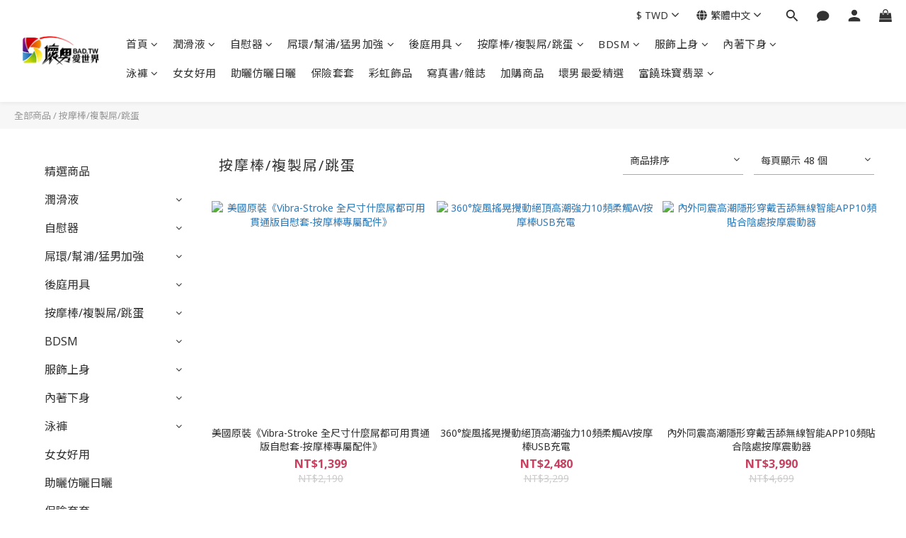

--- FILE ---
content_type: text/html; charset=utf-8
request_url: https://www.bad.tw/categories/%E6%8C%89%E6%91%A9%E6%A3%92%E8%A4%87%E8%A3%BD%E5%B1%8C%E8%B7%B3%E8%9B%8Bdildos-wand-vibrators--vibrating-eggs
body_size: 89071
content:
<!DOCTYPE html>
<html lang="zh-hant"><head>  <!-- prefetch dns -->
<meta http-equiv="x-dns-prefetch-control" content="on">
<link rel="dns-prefetch" href="https://cdn.shoplineapp.com">
<link rel="preconnect" href="https://cdn.shoplineapp.com" crossorigin>
<link rel="dns-prefetch" href="https://shoplineimg.com">
<link rel="preconnect" href="https://shoplineimg.com">
<link rel="dns-prefetch" href="https://shoplineimg.com">
<link rel="preconnect" href="https://shoplineimg.com" title="image-service-origin">

  <link rel="preload" href="https://cdn.shoplineapp.com/s/javascripts/currencies.js" as="script">





<!-- Wrap what we need here -->


<!-- SEO -->
  
      <title>按摩棒/複製屌/跳蛋</title>

      <meta name="keywords" content="同志,情趣用品,體育系,筋肉,屌環,男男,矽膠,BDSM,勃起,自慰,sex toys,打手槍,持久,陰莖環,sex,gay,rush,後庭,清洗器,肛門,中出,灌腸,沖洗器,菊花,屁股,浣腸,潤滑液,水性,濃稠,水潤,KY,人體,性愛,潤滑劑,矽性,油性,奶頭,乳首,乳夾,吸乳,前列腺,P點,肛塞,G點,男性,高潮">

      <meta name="description" content="按摩棒/複製屌/跳蛋">



<!-- Meta -->
  
      <meta property="og:title" content="按摩棒/複製屌/跳蛋"/>

      <meta property="og:url" content="https://www.bad.tw/categories/按摩棒複製屌跳蛋dildos-wand-vibrators--vibrating-eggs">
      <link rel="canonical" href="https://www.bad.tw/categories/按摩棒複製屌跳蛋dildos-wand-vibrators--vibrating-eggs">
      <meta property="og:description" content="按摩棒/複製屌/跳蛋">

  <meta property="og:image" content="https://img.shoplineapp.com/media/image_clips/62e7dd37439907002c835429/original.png?1659362615"/>



    <script type="application/ld+json">
    {"@context":"https://schema.org","@type":"WebSite","name":"壞男愛世界","url":"https://www.bad.tw"}
    </script>


<!-- locale meta -->


  <meta name="viewport" content="width=device-width, initial-scale=1.0, viewport-fit=cover">
<meta name="mobile-web-app-capable" content="yes">
<meta name="format-detection" content="telephone=no" />
<meta name="google" value="notranslate">

<!-- Shop icon -->
  <link rel="shortcut icon" type="image/png" href="https://img.shoplineapp.com/media/image_clips/62e7a1f7fe69b90020ad7940/original.jpg?1659347447">




<!--- Site Ownership Data -->
    <meta name="google-site-verification" content="nCK_nxOUAxM51kfipXC4oW7OWONudJnwZaSre0riQHw">
<!--- Site Ownership Data End-->

<!-- Styles -->


        <link rel="stylesheet" media="all" href="https://cdn.shoplineapp.com/assets/lib/bootstrap-3.4.1-4ccbe929d8684c8cc83f72911d02f011655dbd6b146a879612fadcdfa86fa7c7.css" onload="" />

        <link rel="stylesheet" media="print" href="https://cdn.shoplineapp.com/assets/theme_vendor-6eb73ce39fd4a86f966b1ab21edecb479a1d22cae142252ad701407277a4d3be.css" onload="this.media='all'" />


        <link rel="stylesheet" media="print" href="https://cdn.shoplineapp.com/assets/shop-2c8ce8b30f079a0263f27ffd5dfdfce0151366469f06a9a110fb7808a01448e0.css" onload="this.media=&quot;all&quot;" />

            <link rel="stylesheet" media="all" href="https://cdn.shoplineapp.com/assets/v2_themes/ultra_chic/page-categories-cf4c250b9b421bf2574247299724251271e649cd3fc431aaf2e5bc45e30f3a5d.css" onload="" />


          <style>@font-face{font-family:'Noto Sans';font-style:italic;font-weight:400;font-display:swap;src:url(https://cdn.shoplineapp.com/fonts/noto-sans/noto-sans-cyrillic-ext-italic-400.woff2) format("woff2");unicode-range:U+0460-052F,U+1C80-1C8A,U+20B4,U+2DE0-2DFF,U+A640-A69F,U+FE2E-FE2F}@font-face{font-family:'Noto Sans';font-style:italic;font-weight:400;font-display:swap;src:url(https://cdn.shoplineapp.com/fonts/noto-sans/noto-sans-cyrillic-italic-400.woff2) format("woff2");unicode-range:U+0301,U+0400-045F,U+0490-0491,U+04B0-04B1,U+2116}@font-face{font-family:'Noto Sans';font-style:italic;font-weight:400;font-display:swap;src:url(https://cdn.shoplineapp.com/fonts/noto-sans/noto-sans-devanagari-italic-400.woff2) format("woff2");unicode-range:U+0900-097F,U+1CD0-1CF9,U+200C-200D,U+20A8,U+20B9,U+20F0,U+25CC,U+A830-A839,U+A8E0-A8FF,U+11B00-11B09}@font-face{font-family:'Noto Sans';font-style:italic;font-weight:400;font-display:swap;src:url(https://cdn.shoplineapp.com/fonts/noto-sans/noto-sans-greek-ext-italic-400.woff2) format("woff2");unicode-range:U+1F00-1FFF}@font-face{font-family:'Noto Sans';font-style:italic;font-weight:400;font-display:swap;src:url(https://cdn.shoplineapp.com/fonts/noto-sans/noto-sans-greek-italic-400.woff2) format("woff2");unicode-range:U+0370-0377,U+037A-037F,U+0384-038A,U+038C,U+038E-03A1,U+03A3-03FF}@font-face{font-family:'Noto Sans';font-style:italic;font-weight:400;font-display:swap;src:url(https://cdn.shoplineapp.com/fonts/noto-sans/noto-sans-vietnamese-italic-400.woff2) format("woff2");unicode-range:U+0102-0103,U+0110-0111,U+0128-0129,U+0168-0169,U+01A0-01A1,U+01AF-01B0,U+0300-0301,U+0303-0304,U+0308-0309,U+0323,U+0329,U+1EA0-1EF9,U+20AB}@font-face{font-family:'Noto Sans';font-style:italic;font-weight:400;font-display:swap;src:url(https://cdn.shoplineapp.com/fonts/noto-sans/noto-sans-latin-ext-italic-400.woff2) format("woff2");unicode-range:U+0100-02BA,U+02BD-02C5,U+02C7-02CC,U+02CE-02D7,U+02DD-02FF,U+0304,U+0308,U+0329,U+1D00-1DBF,U+1E00-1E9F,U+1EF2-1EFF,U+2020,U+20A0-20AB,U+20AD-20C0,U+2113,U+2C60-2C7F,U+A720-A7FF}@font-face{font-family:'Noto Sans';font-style:italic;font-weight:400;font-display:swap;src:url(https://cdn.shoplineapp.com/fonts/noto-sans/noto-sans-latin-italic-400.woff2) format("woff2");unicode-range:U+0000-00FF,U+0131,U+0152-0153,U+02BB-02BC,U+02C6,U+02DA,U+02DC,U+0304,U+0308,U+0329,U+2000-206F,U+20AC,U+2122,U+2191,U+2193,U+2212,U+2215,U+FEFF,U+FFFD}@font-face{font-family:'Noto Sans';font-style:italic;font-weight:700;font-display:swap;src:url(https://cdn.shoplineapp.com/fonts/noto-sans/noto-sans-cyrillic-ext-italic-700.woff2) format("woff2");unicode-range:U+0460-052F,U+1C80-1C8A,U+20B4,U+2DE0-2DFF,U+A640-A69F,U+FE2E-FE2F}@font-face{font-family:'Noto Sans';font-style:italic;font-weight:700;font-display:swap;src:url(https://cdn.shoplineapp.com/fonts/noto-sans/noto-sans-cyrillic-italic-700.woff2) format("woff2");unicode-range:U+0301,U+0400-045F,U+0490-0491,U+04B0-04B1,U+2116}@font-face{font-family:'Noto Sans';font-style:italic;font-weight:700;font-display:swap;src:url(https://cdn.shoplineapp.com/fonts/noto-sans/noto-sans-devanagari-italic-700.woff2) format("woff2");unicode-range:U+0900-097F,U+1CD0-1CF9,U+200C-200D,U+20A8,U+20B9,U+20F0,U+25CC,U+A830-A839,U+A8E0-A8FF,U+11B00-11B09}@font-face{font-family:'Noto Sans';font-style:italic;font-weight:700;font-display:swap;src:url(https://cdn.shoplineapp.com/fonts/noto-sans/noto-sans-greek-ext-italic-700.woff2) format("woff2");unicode-range:U+1F00-1FFF}@font-face{font-family:'Noto Sans';font-style:italic;font-weight:700;font-display:swap;src:url(https://cdn.shoplineapp.com/fonts/noto-sans/noto-sans-greek-italic-700.woff2) format("woff2");unicode-range:U+0370-0377,U+037A-037F,U+0384-038A,U+038C,U+038E-03A1,U+03A3-03FF}@font-face{font-family:'Noto Sans';font-style:italic;font-weight:700;font-display:swap;src:url(https://cdn.shoplineapp.com/fonts/noto-sans/noto-sans-vietnamese-italic-700.woff2) format("woff2");unicode-range:U+0102-0103,U+0110-0111,U+0128-0129,U+0168-0169,U+01A0-01A1,U+01AF-01B0,U+0300-0301,U+0303-0304,U+0308-0309,U+0323,U+0329,U+1EA0-1EF9,U+20AB}@font-face{font-family:'Noto Sans';font-style:italic;font-weight:700;font-display:swap;src:url(https://cdn.shoplineapp.com/fonts/noto-sans/noto-sans-latin-ext-italic-700.woff2) format("woff2");unicode-range:U+0100-02BA,U+02BD-02C5,U+02C7-02CC,U+02CE-02D7,U+02DD-02FF,U+0304,U+0308,U+0329,U+1D00-1DBF,U+1E00-1E9F,U+1EF2-1EFF,U+2020,U+20A0-20AB,U+20AD-20C0,U+2113,U+2C60-2C7F,U+A720-A7FF}@font-face{font-family:'Noto Sans';font-style:italic;font-weight:700;font-display:swap;src:url(https://cdn.shoplineapp.com/fonts/noto-sans/noto-sans-latin-italic-700.woff2) format("woff2");unicode-range:U+0000-00FF,U+0131,U+0152-0153,U+02BB-02BC,U+02C6,U+02DA,U+02DC,U+0304,U+0308,U+0329,U+2000-206F,U+20AC,U+2122,U+2191,U+2193,U+2212,U+2215,U+FEFF,U+FFFD}@font-face{font-family:'Noto Sans';font-style:normal;font-weight:400;font-display:swap;src:url(https://cdn.shoplineapp.com/fonts/noto-sans/noto-sans-cyrillic-ext-normal-400.woff2) format("woff2");unicode-range:U+0460-052F,U+1C80-1C8A,U+20B4,U+2DE0-2DFF,U+A640-A69F,U+FE2E-FE2F}@font-face{font-family:'Noto Sans';font-style:normal;font-weight:400;font-display:swap;src:url(https://cdn.shoplineapp.com/fonts/noto-sans/noto-sans-cyrillic-normal-400.woff2) format("woff2");unicode-range:U+0301,U+0400-045F,U+0490-0491,U+04B0-04B1,U+2116}@font-face{font-family:'Noto Sans';font-style:normal;font-weight:400;font-display:swap;src:url(https://cdn.shoplineapp.com/fonts/noto-sans/noto-sans-devanagari-normal-400.woff2) format("woff2");unicode-range:U+0900-097F,U+1CD0-1CF9,U+200C-200D,U+20A8,U+20B9,U+20F0,U+25CC,U+A830-A839,U+A8E0-A8FF,U+11B00-11B09}@font-face{font-family:'Noto Sans';font-style:normal;font-weight:400;font-display:swap;src:url(https://cdn.shoplineapp.com/fonts/noto-sans/noto-sans-greek-ext-normal-400.woff2) format("woff2");unicode-range:U+1F00-1FFF}@font-face{font-family:'Noto Sans';font-style:normal;font-weight:400;font-display:swap;src:url(https://cdn.shoplineapp.com/fonts/noto-sans/noto-sans-greek-normal-400.woff2) format("woff2");unicode-range:U+0370-0377,U+037A-037F,U+0384-038A,U+038C,U+038E-03A1,U+03A3-03FF}@font-face{font-family:'Noto Sans';font-style:normal;font-weight:400;font-display:swap;src:url(https://cdn.shoplineapp.com/fonts/noto-sans/noto-sans-vietnamese-normal-400.woff2) format("woff2");unicode-range:U+0102-0103,U+0110-0111,U+0128-0129,U+0168-0169,U+01A0-01A1,U+01AF-01B0,U+0300-0301,U+0303-0304,U+0308-0309,U+0323,U+0329,U+1EA0-1EF9,U+20AB}@font-face{font-family:'Noto Sans';font-style:normal;font-weight:400;font-display:swap;src:url(https://cdn.shoplineapp.com/fonts/noto-sans/noto-sans-latin-ext-normal-400.woff2) format("woff2");unicode-range:U+0100-02BA,U+02BD-02C5,U+02C7-02CC,U+02CE-02D7,U+02DD-02FF,U+0304,U+0308,U+0329,U+1D00-1DBF,U+1E00-1E9F,U+1EF2-1EFF,U+2020,U+20A0-20AB,U+20AD-20C0,U+2113,U+2C60-2C7F,U+A720-A7FF}@font-face{font-family:'Noto Sans';font-style:normal;font-weight:400;font-display:swap;src:url(https://cdn.shoplineapp.com/fonts/noto-sans/noto-sans-latin-normal-400.woff2) format("woff2");unicode-range:U+0000-00FF,U+0131,U+0152-0153,U+02BB-02BC,U+02C6,U+02DA,U+02DC,U+0304,U+0308,U+0329,U+2000-206F,U+20AC,U+2122,U+2191,U+2193,U+2212,U+2215,U+FEFF,U+FFFD}@font-face{font-family:'Noto Sans';font-style:normal;font-weight:700;font-display:swap;src:url(https://cdn.shoplineapp.com/fonts/noto-sans/noto-sans-cyrillic-ext-normal-700.woff2) format("woff2");unicode-range:U+0460-052F,U+1C80-1C8A,U+20B4,U+2DE0-2DFF,U+A640-A69F,U+FE2E-FE2F}@font-face{font-family:'Noto Sans';font-style:normal;font-weight:700;font-display:swap;src:url(https://cdn.shoplineapp.com/fonts/noto-sans/noto-sans-cyrillic-normal-700.woff2) format("woff2");unicode-range:U+0301,U+0400-045F,U+0490-0491,U+04B0-04B1,U+2116}@font-face{font-family:'Noto Sans';font-style:normal;font-weight:700;font-display:swap;src:url(https://cdn.shoplineapp.com/fonts/noto-sans/noto-sans-devanagari-normal-700.woff2) format("woff2");unicode-range:U+0900-097F,U+1CD0-1CF9,U+200C-200D,U+20A8,U+20B9,U+20F0,U+25CC,U+A830-A839,U+A8E0-A8FF,U+11B00-11B09}@font-face{font-family:'Noto Sans';font-style:normal;font-weight:700;font-display:swap;src:url(https://cdn.shoplineapp.com/fonts/noto-sans/noto-sans-greek-ext-normal-700.woff2) format("woff2");unicode-range:U+1F00-1FFF}@font-face{font-family:'Noto Sans';font-style:normal;font-weight:700;font-display:swap;src:url(https://cdn.shoplineapp.com/fonts/noto-sans/noto-sans-greek-normal-700.woff2) format("woff2");unicode-range:U+0370-0377,U+037A-037F,U+0384-038A,U+038C,U+038E-03A1,U+03A3-03FF}@font-face{font-family:'Noto Sans';font-style:normal;font-weight:700;font-display:swap;src:url(https://cdn.shoplineapp.com/fonts/noto-sans/noto-sans-vietnamese-normal-700.woff2) format("woff2");unicode-range:U+0102-0103,U+0110-0111,U+0128-0129,U+0168-0169,U+01A0-01A1,U+01AF-01B0,U+0300-0301,U+0303-0304,U+0308-0309,U+0323,U+0329,U+1EA0-1EF9,U+20AB}@font-face{font-family:'Noto Sans';font-style:normal;font-weight:700;font-display:swap;src:url(https://cdn.shoplineapp.com/fonts/noto-sans/noto-sans-latin-ext-normal-700.woff2) format("woff2");unicode-range:U+0100-02BA,U+02BD-02C5,U+02C7-02CC,U+02CE-02D7,U+02DD-02FF,U+0304,U+0308,U+0329,U+1D00-1DBF,U+1E00-1E9F,U+1EF2-1EFF,U+2020,U+20A0-20AB,U+20AD-20C0,U+2113,U+2C60-2C7F,U+A720-A7FF}@font-face{font-family:'Noto Sans';font-style:normal;font-weight:700;font-display:swap;src:url(https://cdn.shoplineapp.com/fonts/noto-sans/noto-sans-latin-normal-700.woff2) format("woff2");unicode-range:U+0000-00FF,U+0131,U+0152-0153,U+02BB-02BC,U+02C6,U+02DA,U+02DC,U+0304,U+0308,U+0329,U+2000-206F,U+20AC,U+2122,U+2191,U+2193,U+2212,U+2215,U+FEFF,U+FFFD}
</style><link rel="dns-prefetch" href="https://fonts.googleapis.com"><link rel="preconnect" href="https://fonts.googleapis.com"><link rel="dns-prefetch" href="https://fonts.gstatic.com"><link rel="preconnect" href="https://fonts.gstatic.com" crossorigin="true"><script>
  window.addEventListener('load', function() {
    const link = document.createElement('link');
    link.rel = 'stylesheet';
    link.href = 'https://fonts.googleapis.com/css2?family=Noto+Sans+TC:wght@400;500;700&display=swap';
    link.media = 'print';
    link.onload = () => {
      link.media = 'all';
    }
    document.head.appendChild(link);
  });
</script>

    <style>
      .ProductList-categoryMenu ul li:hover>a.primary-color-hover,.ProductList-categoryMenu .List-item a.primary-color-hover:hover,.ProductReview-container a.primary-color-hover:hover,.ProductReview-container .List-item a.primary-color-hover:hover,.variation-label:hover,.variation-label.variation-label--selected,.product-item .price:not(.price-crossed),.product-item .price-sale,.product-info .price-regular:not(.price-crossed),.product-info .price-sale,.btn-add-to-cart.mobile-cart,.addon-promotions-container .addon-promotion-item .price-sale,.btn:not(.btn-success):not(.btn-buy-now):hover,.btn:not(.btn-success):not(.btn-buy-now):focus,.btn.focus:not(.btn-success):not(.btn-buy-now),.Back-in-stock-addItem-block .btn:not(.is-active):hover,.Back-in-stock-addItem-block .btn:not(.is-active):focus,.Back-in-stock-addItem-block .btn.focus:not(.is-active),.quick-cart-body .product-link>a,.quick-cart-mobile-header .product-link>a,.btn-add-wishlist:hover,.btn-add-wishlist.is-active,sl-list-page-wishlist-button .plp-wishlist-button .fa-heart,.btn-add-back-in-stock:hover,.btn-add-back-in-stock.is-active,.ProductDetail-product-info .price-box>.price:not(.price-crossed),.ProductDetail-product-info .price-box>.price-sale>span,#btn-form-submit-modal:hover,#btn-form-submit-modal:focus,.Label-price.is-sale,.PromotionPage-container .info-box .btn-add-to-promotion-cart .fa,.PromotionInfo .show-term-button:hover,.MemberCenter .PromotionInfo .show-term-button:hover,.member-center-coupon-nav .active,.product-available-info-time,.facebook-banner .fa-times,.facebook-banner .wording,body.passwords.new #submit-btn:hover,body.registrations.edit #edit-passwd-btn:hover,body.passwords.edit #user-password-edit-btn:hover,.product-set-price-container .product-set-price-label,.product-set-basket .highlight-label,.product-set-quick-cart-modal .highlight-label,.text-primary-color,.text-primary-color a,.text-primary-color a:hover,.member-center-profile__submit-button:hover,.member-center-profile__retry-button:hover,.member-center-profile__member-referral-modal-button:hover,.member-center-profile__email-verification-modal-button:hover{color:#C74060}.product-available-info-icon .icon-clock{fill:#C74060}.navigation-menu .scroll-left:not(.scroll-disable):hover,.navigation-menu .scroll-right:not(.scroll-disable):hover,.NavigationBar-nestedList .sub-prev:not(.sub-disable):hover span,.NavigationBar-nestedList .sub-next:not(.sub-disable):hover span,.ProductList-select ul li:hover,.cart-chkt-btn,.owl-theme .owl-dots .owl-dot.active span,.owl-theme .owl-dots .owl-dot:hover span,.product-item .boxify-image-wrapper .btn-add-to-cart:hover,.sl-goto-top:hover,.coupon-card-image,body.passwords.new #submit-btn:focus,body.registrations.edit #edit-passwd-btn:focus,body.passwords.edit #user-password-edit-btn:focus{background:#C74060}.CartPanel-toggleButton .Cart-count.primary-color,.member-profile-save,.MemberCenter .product-review-block .btn-primary,.btn-color-primary,.btn-cart-fixed,.basic-popover-desktop .body .action-button,#get-welcome-member-referral-credits .body .continue,.basic-popover-mobile .member-referral-link,.basic-popover-mobile .member-referral-link:hover,.product-set-quantity-label,.basket-cart-panel-header .progress-bar>.progress-bar-content,.member-center-profile__submit-button,.member-center-profile__retry-button,.member-center-profile__member-referral-modal-button,.member-center-profile__email-verification-modal-button{background-color:#C74060}.variation-label:hover,.variation-label.variation-label--selected,.cart-chkt-btn,.member-profile-save,.MemberCenter .product-review-block .btn-primary,.btn-color-primary,.member-profile-save:hover,.MemberCenter .product-review-block .btn-primary:hover,.btn-color-primary:hover,.sl-goto-top:hover,.variant-image.selected .image-container,.btn-cart-fixed,.basic-popover-desktop .body .action-button,#get-welcome-member-referral-credits .body .continue,.product-available-info,body.passwords.new #submit-btn:active,body.registrations.edit #edit-passwd-btn:active,body.passwords.edit #user-password-edit-btn:active,.member-center-profile__submit-button,.member-center-profile__retry-button,.member-center-profile__member-referral-modal-button,.member-center-profile__email-verification-modal-button,.member-center-profile__submit-button:hover,.member-center-profile__retry-button:hover,.member-center-profile__member-referral-modal-button:hover,.member-center-profile__email-verification-modal-button:hover{border-color:#C74060}.checkout-coupon-list-card:hover>.checkout-coupon-list-card-body,.product-list-variant-selector-item.selected-variation>.product-list-variant-selector-image:after{border-color:#C74060 !important}.sl-goto-top:hover:before{border-top-color:#C74060}.primary-border-color-after>:after,.primary-border-color-after:not(.Grid-item-title):after,.primary-border-color-after:not(.Grid-item-title) :after,.primary-color-border-bottom,.Grid-item-content p:last-child:after,.Grid-item-content div:last-child:after,.section-title:after,.pagination>li.active>a,.pagination>li.active>span,.pagination>li.active a:hover,.pagination>li.active span:hover,.pagination>li.active a:focus,.pagination>li.active span:focus,.Tabset .Tab-label.active span:after,.product-available-info-time{border-bottom-color:#C74060}.sl-goto-top:hover:before,.sl-goto-top:hover:after,.Product-promotions-tag{border-left-color:#C74060}.navigation-menu .navigation-menu-item:hover>.navigation-menu-item-label{color:#C74060 !important}.navigation-menu .navigation-menu-third-layer-toggle:hover{color:#C74060 !important}.ProductList-select category-filter-button .advance-filter-button:hover{border-bottom-color:#C74060;color:#C74060}.ProductList-select category-filter-button .advance-filter-button:hover svg{fill:#C74060}.category-advance-filter .apply-button{background-color:#C74060}.category-advance-filter .filter-data .filter-price-range input:focus,.category-advance-filter .filter-data .filter-price-range input:hover{border-color:#C74060}.NavigationBar-mainMenu .List-item:hover>.Label.primary-color-hover{color:#C74060 !important}.NavigationBar-mainMenu i.primary-color-hover:hover{color:#C74060 !important}@media (min-width: 768px){.PostList .List-item.primary-color-hover a:hover .List-item-title{color:#C74060}}@media (max-width: 767px){.PostList .List-item.primary-color-hover a:active .List-item-title{color:#C74060}}.ProductReview-container .List-item a.disabled{color:#C74060 !important}.cart-chkt-btn:hover:not(.insufficient-point){color:#C74060 !important}.cart-chkt-btn:hover:not(.insufficient-point) .ladda-spinner div div div{background:#C74060 !important}.MemberCenter .product-review-block .btn-primary:active,.MemberCenter .product-review-block .btn-primary:visited,.MemberCenter .product-review-block .btn-primary:hover{background-color:transparent;border:1px solid #ccc;border-color:#C74060}.Variation-border.selected{border:solid 2px #C74060 !important}@media not all and (pointer: coarse){.Variation-border:hover{border:solid 2px #C74060 !important}}.customer-review-bar-color{background-color:rgba(199,64,96,0.3) !important}.facebook-quick-signup-success-page .title{color:#C74060}.facebook-quick-signup-success-page .btn-facebook-redirect{background-color:#C74060}.facebook-quick-signup-success-page .btn-facebook-redirect:hover{background-color:#C74060;color:#fff;opacity:0.8}.facebook-quick-signup-failure-page .title{color:#C74060}.facebook-quick-signup-failure-page .btn-facebook-redirect{background-color:#C74060}.facebook-quick-signup-failure-page .btn-facebook-redirect:hover{background-color:#C74060;color:#fff;opacity:0.8}.trial-order-dialog .checkout-btn{width:unset;background-color:#C74060}@media (max-width: 767px){.js-sticky-cart-button-container.fast-checkout-container .icon-cart{fill:#C74060 !important}}.multi-checkout-confirm .multi-checkout-confirm__delivery_notice{color:#C74060}.multi-checkout-confirm .multi-checkout-confirm__delivery_notice:before,.multi-checkout-confirm .multi-checkout-confirm__delivery_notice:after{background-color:#C74060}#checkout-object__section .checkout-object__info_cart-header{color:#C74060}#checkout-object__section .checkout-object__info_cart-header .icon-basket{fill:#C74060}#signup-login-page .solid-btn:not([disabled]){background-color:#C74060;border-color:#C74060}#signup-login-page .solid-btn:not([disabled]):hover{background-color:transparent;color:#C74060}#signup-login-page .solid-btn[data-loading]{background-color:#C74060;border-color:#C74060}#signup-login-page .outline-btn:not([disabled]){color:#C74060;border-color:#C74060}#signup-login-page .outline-btn:not([disabled]):hover{background-color:transparent}#signup-login-page .outline-btn[data-loading]{color:#C74060;border-color:#C74060}.member-center-profile__submit-button:hover,.member-center-profile__retry-button:hover,.member-center-profile__member-referral-modal-button:hover,.member-center-profile__email-verification-modal-button:hover{background-color:#fff}

    </style>







  <link rel="stylesheet" media="all" href="https://cdn.shoplineapp.com/packs/css/intl_tel_input-0d9daf73.chunk.css" />








<script type="text/javascript">
  window.mainConfig = JSON.parse('{\"sessionId\":\"\",\"merchantId\":\"62e74db9c3568d002470b2f9\",\"appCoreHost\":\"shoplineapp.com\",\"assetHost\":\"https://cdn.shoplineapp.com/packs/\",\"apiBaseUrl\":\"http://shoplineapp.com\",\"eventTrackApi\":\"https://events.shoplytics.com/api\",\"frontCommonsApi\":\"https://front-commons.shoplineapp.com/api\",\"appendToUrl\":\"\",\"env\":\"production\",\"merchantData\":{\"_id\":\"62e74db9c3568d002470b2f9\",\"addon_limit_enabled\":true,\"base_country_code\":\"TW\",\"base_currency\":{\"id\":\"twd\",\"iso_code\":\"TWD\",\"alternate_symbol\":\"NT$\",\"name\":\"New Taiwan Dollar\",\"symbol_first\":true,\"subunit_to_unit\":1},\"base_currency_code\":\"TWD\",\"beta_feature_keys\":[],\"brand_home_url\":\"https://www.bad.tw\",\"checkout_setting\":{\"enable_membership_autocheck\":true,\"enable_subscription_autocheck\":true,\"enforce_user_login_on_checkout\":true,\"enable_sc_fast_checkout\":false,\"multi_checkout\":{\"enabled\":false}},\"current_plan_key\":\"basket\",\"current_theme_key\":\"ultra_chic\",\"delivery_option_count\":7,\"enabled_stock_reminder\":true,\"handle\":\"badtw\",\"identifier\":\"\",\"instagram_access_token\":\"\",\"instagram_id\":\"\",\"invoice_activation\":\"inactive\",\"is_image_service_enabled\":true,\"mobile_logo_media_url\":\"https://img.shoplineapp.com/media/image_clips/62e7dd39f84ae400234ee1a1/original.png?1659362617\",\"name\":\"壞男愛世界\",\"order_setting\":{\"invoice_activation\":\"inactive\",\"short_message_activation\":\"inactive\",\"stock_reminder_activation\":\"true\",\"default_out_of_stock_reminder\":true,\"auto_cancel_expired_orders\":false,\"auto_revert_credit\":false,\"enabled_order_auth_expiry\":true,\"enable_order_split_einvoice_reissue\":false,\"no_duplicate_uniform_invoice\":false,\"hourly_auto_invoice\":false,\"enabled_location_id\":false,\"enabled_sf_hidden_product_name\":false,\"customer_return_order\":{\"enabled\":false,\"available_return_days\":\"7\"},\"customer_cancel_order\":{\"enabled\":false,\"auto_revert_credit\":false},\"custom_fields\":[{\"type\":\"textarea\",\"label\":\"1）壞男18周年慶，全站超商取貨299免運 (歡迎使用全家/萊爾富/ok)\\n2）上衣服飾任選4件折 120元優惠中。\",\"display_type\":\"text_field\",\"name_translations\":{\"zh-hant\":\"1）壞男18周年慶，全站超商取貨299免運 (歡迎使用全家/萊爾富/OK)\\n2）上衣服飾任選4件折 120元優惠中。\"},\"hint_translations\":{\"en\":\"\",\"zh-hant\":\"\",\"zh-hk\":\"\",\"zh-cn\":\"\",\"zh-tw\":\"\",\"vi\":\"\",\"ms\":\"\",\"ja\":\"\",\"th\":\"\",\"id\":\"\",\"de\":\"\",\"fr\":\"\"}}],\"invoice\":{\"tax_id\":\"\"},\"line_messenging\":{\"status\":\"inactive\"},\"facebook_messenging\":{\"status\":\"active\"},\"status_update_sms\":{\"status\":\"deactivated\"},\"private_info_handle\":{\"enabled\":false,\"custom_fields_enabled\":false}},\"payment_method_count\":7,\"product_setting\":{\"enabled_product_review\":true,\"variation_display\":\"dropdown\",\"price_range_enabled\":true,\"enabled_pos_product_customized_price\":false,\"enabled_pos_product_price_tier\":false,\"preorder_add_to_cart_button_display\":\"depend_on_stock\"},\"promotion_setting\":{\"one_coupon_limit_enabled\":true,\"show_promotion_reminder\":true,\"show_coupon\":true,\"multi_order_discount_strategy\":\"order_or_tier_promotion\",\"order_gift_threshold_mode\":\"after_price_discounts\",\"order_free_shipping_threshold_mode\":\"after_all_discounts\",\"category_item_gift_threshold_mode\":\"before_discounts\",\"category_item_free_shipping_threshold_mode\":\"before_discounts\"},\"rollout_keys\":[\"2FA_google_authenticator\",\"3_layer_category\",\"3_layer_navigation\",\"3_layer_variation\",\"711_CB_13countries\",\"711_CB_pickup_TH\",\"711_c2b_report_v2\",\"711_cross_delivery\",\"AdminCancelRecurringSubscription_V1\",\"MC_WA_Template_Management\",\"MC_manual_order\",\"MO_Apply_Coupon_Code\",\"StaffCanBeDeleted_V1\",\"SummaryStatement_V1\",\"UTM_export\",\"UTM_register\",\"abandoned_cart_notification\",\"add_system_fontstyle\",\"add_to_cart_revamp\",\"addon_products_limit_10\",\"addon_products_limit_unlimited\",\"addon_quantity\",\"address_format_batch2\",\"address_format_jp\",\"address_format_my\",\"address_format_us\",\"address_format_vn\",\"admin_app_extension\",\"admin_clientele_profile\",\"admin_custom_domain\",\"admin_image_service\",\"admin_logistic_bank_account\",\"admin_manual_order\",\"admin_realtime\",\"admin_vietnam_dong\",\"adminapp_order_form\",\"adminapp_wa_contacts_list\",\"ads_system_new_tab\",\"adyen_my_sc\",\"affiliate_by_product\",\"affiliate_dashboard\",\"affiliate_kol_report\",\"affiliate_kol_report_appstore\",\"alipay_hk_sc\",\"android_pos_agent_clockin_n_out\",\"android_pos_purchase_order_partial_in_storage\",\"android_pos_save_send_receipt\",\"android_pos_v2_force_upgrade_version_1-50-0_date_2025-08-30\",\"app_categories_filtering\",\"app_multiplan\",\"app_subscription_prorated_billing\",\"apply_multi_order_discount\",\"apps_store\",\"apps_store_blog\",\"apps_store_fb_comment\",\"apps_store_wishlist\",\"appstore_free_trial\",\"archive_order_data\",\"archive_order_ui\",\"assign_products_to_category\",\"auth_flow_revamp\",\"auto_credit\",\"auto_credit_notify\",\"auto_credit_percentage\",\"auto_credit_recurring\",\"auto_reply_comment\",\"auto_reply_fb\",\"auto_save_sf_plus_address\",\"availability_buy_online_pickup_instore\",\"availability_preview_buy_online_pickup_instore\",\"back_in_stock_appstore\",\"back_in_stock_notify\",\"basket_comparising_link_CNY\",\"basket_comparising_link_HKD\",\"basket_comparising_link_TWD\",\"basket_invoice_field\",\"basket_pricing_page_cny\",\"basket_pricing_page_hkd\",\"basket_pricing_page_myr\",\"basket_pricing_page_sgd\",\"basket_pricing_page_thb\",\"basket_pricing_page_twd\",\"basket_pricing_page_usd\",\"basket_pricing_page_vnd\",\"basket_subscription_coupon\",\"basket_subscription_email\",\"bianco_setting\",\"bidding_select_product\",\"bing_ads\",\"birthday_format_v2\",\"block_gtm_for_lighthouse\",\"blog\",\"blog_app\",\"blog_revamp_admin\",\"blog_revamp_admin_category\",\"blog_revamp_doublewrite\",\"blog_revamp_related_products\",\"blog_revamp_shop_category\",\"blog_revamp_singleread\",\"breadcrumb\",\"broadcast_addfilter\",\"broadcast_advanced_filters\",\"broadcast_analytics\",\"broadcast_center\",\"broadcast_clone\",\"broadcast_email_html\",\"broadcast_facebook_template\",\"broadcast_line_template\",\"broadcast_preset_time\",\"broadcast_to_unsubscribers_sms\",\"broadcast_unsubscribe_email\",\"bulk_action_customer\",\"bulk_action_product\",\"bulk_assign_point\",\"bulk_import_multi_lang\",\"bulk_payment_delivery_setting\",\"bulk_printing_labels_711C2C\",\"bulk_update_dynamic_fields\",\"bulk_update_job\",\"bulk_update_new_fields\",\"bulk_update_product_download_with_filter\",\"bulk_update_tag\",\"bundle_add_type\",\"bundle_group\",\"bundle_page\",\"bundle_pricing\",\"bundle_promotion_apply_enhancement\",\"bundle_stackable\",\"buy_button\",\"buy_now_button\",\"buyandget_promotion\",\"callback_service\",\"cancel_order_by_customer\",\"cancel_order_by_customer_v2\",\"cart_addon\",\"cart_addon_condition\",\"cart_addon_limit\",\"cart_use_product_service\",\"cart_uuid\",\"category_banner_multiple\",\"category_limit_unlimited\",\"category_sorting\",\"channel_fb\",\"channel_integration\",\"channel_line\",\"charge_shipping_fee_by_product_qty\",\"chat_widget\",\"chat_widget_facebook\",\"chat_widget_ig\",\"chat_widget_line\",\"chat_widget_livechat\",\"chat_widget_whatsapp\",\"chatbot_card_carousel\",\"chatbot_card_template\",\"chatbot_image_widget\",\"chatbot_keywords_matching\",\"chatbot_welcome_template\",\"checkout_membercheckbox_toggle\",\"checkout_setting\",\"cn_pricing_page_2019\",\"combine_orders_app\",\"comment_list_export\",\"component_h1_tag\",\"connect_new_facebookpage\",\"consolidated_billing\",\"contact_us_mobile\",\"cookie_consent\",\"country_code\",\"coupon_center_back_to_cart\",\"coupon_notification\",\"coupon_v2\",\"create_staff_revamp\",\"credit_amount_condition_hidden\",\"credit_campaign\",\"credit_condition_5_tier_ec\",\"credit_installment_payment_fee_hidden\",\"credit_point_report\",\"credit_point_triggerpoint\",\"crm_email_custom\",\"crm_notify_preview\",\"crm_sms_custom\",\"crm_sms_notify\",\"cross_shop_tracker\",\"custom_css\",\"custom_home_delivery_tw\",\"custom_notify\",\"custom_order_export\",\"customer_advanced_filter\",\"customer_coupon\",\"customer_custom_field_limit_5\",\"customer_data_secure\",\"customer_edit\",\"customer_export_v2\",\"customer_group\",\"customer_group_analysis\",\"customer_group_broadcast\",\"customer_group_filter_p2\",\"customer_group_filter_p3\",\"customer_group_regenerate\",\"customer_group_sendcoupon\",\"customer_group_smartrfm_filter\",\"customer_import_50000_failure_report\",\"customer_import_v2\",\"customer_import_v3\",\"customer_list\",\"customer_new_report\",\"customer_referral\",\"customer_referral_notify\",\"customer_search_match\",\"customer_tag\",\"dashboard_v2\",\"dashboard_v2_revamp\",\"date_picker_v2\",\"deep_link_support_linepay\",\"deep_link_support_payme\",\"deep_search\",\"default_theme_ultrachic\",\"delivery_time\",\"delivery_time_with_quantity\",\"design_submenu\",\"dev_center_app_store\",\"disable_footer_brand\",\"disable_old_upgrade_reminder\",\"domain_applicable\",\"doris_bien_setting\",\"dusk_setting\",\"ec_order_unlimit\",\"ecpay_expirydate\",\"ecpay_payment_gateway\",\"einvoice_bulk_update\",\"einvoice_edit\",\"einvoice_newlogic\",\"email_credit_expire_notify\",\"email_custom\",\"email_member_forget_password_notify\",\"email_member_register_notify\",\"email_order_notify\",\"email_verification\",\"enable_body_script\",\"enable_calculate_api_promotion_apply\",\"enable_calculate_api_promotion_filter\",\"enable_cart_api\",\"enable_cart_service\",\"enable_corejs_splitting\",\"enable_lazysizes_image_tag\",\"enable_new_css_bundle\",\"enable_order_status_callback_revamp_for_promotion\",\"enable_order_status_callback_revamp_for_storefront\",\"enable_promotion_usage_record\",\"enable_shopjs_splitting\",\"enhanced_catalog_feed\",\"exclude_product\",\"exclude_product_v2\",\"execute_shipment_permission\",\"export_inventory_report_v2\",\"express_cart\",\"express_checkout_pages\",\"facebook_ads\",\"facebook_dia\",\"facebook_line_promotion_notify\",\"facebook_login\",\"facebook_messenger_subscription\",\"facebook_notify\",\"facebook_pixel_manager\",\"fb_1on1_chat\",\"fb_broadcast\",\"fb_broadcast_sc\",\"fb_broadcast_sc_p2\",\"fb_comment_app\",\"fb_entrance_optimization\",\"fb_feed_unlimit\",\"fb_group\",\"fb_menu\",\"fb_messenger_onetime_notification\",\"fb_multi_category_feed\",\"fb_pixel_matching\",\"fb_pixel_v2\",\"fb_post_management\",\"fb_product_set\",\"fb_quick_signup_link\",\"fb_shop_now_button\",\"fb_ssapi\",\"fb_sub_button\",\"fb_welcome_msg\",\"fbe_oe\",\"fbe_shop\",\"fbe_v2\",\"fbe_v2_edit\",\"feature_alttag_phase1\",\"feature_alttag_phase2\",\"flash_price_campaign\",\"fm_order_receipt\",\"fmt_c2c_newlabel\",\"fmt_revision\",\"footer_brand\",\"footer_builder\",\"footer_builder_new\",\"form_builder\",\"form_builder_access\",\"form_builder_user_management\",\"form_builder_v2_elements\",\"form_builder_v2_receiver\",\"form_builder_v2_report\",\"freeshipping_promotion_condition\",\"get_coupon\",\"get_promotions_by_cart\",\"gift_promotion_condition\",\"gift_shipping_promotion_discount_condition\",\"gifts_limit_10\",\"gifts_limit_unlimited\",\"gmv_revamp\",\"godaddy\",\"google_ads_api\",\"google_ads_manager\",\"google_analytics_4\",\"google_analytics_manager\",\"google_dynamic_remarketing_tag\",\"google_enhanced_conversions\",\"google_preorder_feed\",\"google_product_category_3rdlayer\",\"google_recaptcha\",\"google_remarketing_manager\",\"google_signup_login\",\"google_tag_manager\",\"gp_tw_sc\",\"group_url_bind_post_live\",\"h2_tag_phase1\",\"hct_logistics_bills_report\",\"hidden_product\",\"hidden_product_p2\",\"hide_credit_point_record_balance\",\"hk_pricing_page_2019\",\"hkd_pricing_page_disabled_2020\",\"ig_browser_notify\",\"ig_live\",\"ig_login_entrance\",\"ig_new_api\",\"image_gallery\",\"image_gallery_p2\",\"image_host_by_region\",\"image_limit_100000\",\"image_limit_30000\",\"image_widget_mobile\",\"inbox_manual_order\",\"inbox_send_cartlink\",\"increase_variation_limit\",\"instagram_create_post\",\"instagram_post_sales\",\"instant_order_form\",\"integrated_label_711\",\"integrated_sfexpress\",\"integration_one\",\"inventory_change_reason\",\"inventory_search_v2\",\"job_api_products_export\",\"job_api_user_export\",\"job_product_import\",\"jquery_v3\",\"kingsman_v2_setting\",\"layout_engine_service_kingsman_blogs\",\"layout_engine_service_kingsman_member_center\",\"layout_engine_service_kingsman_promotions\",\"line_1on1_chat\",\"line_abandon_notification\",\"line_ads_tag\",\"line_broadcast\",\"line_in_chat_shopping\",\"line_live\",\"line_login\",\"line_login_mobile\",\"line_point_cpa_tag\",\"line_shopping_new_fields\",\"line_signup\",\"live_after_keyword\",\"live_ai_tag_comments\",\"live_announce_bids\",\"live_announce_buyer\",\"live_bidding\",\"live_broadcast_v2\",\"live_bulk_checkoutlink\",\"live_bulk_edit\",\"live_checkout_notification\",\"live_checkout_notification_all\",\"live_checkout_notification_message\",\"live_comment_discount\",\"live_comment_robot\",\"live_create_product_v2\",\"live_crosspost\",\"live_dashboard_product\",\"live_event_discount\",\"live_exclusive_price\",\"live_fb_group\",\"live_fhd_video\",\"live_general_settings\",\"live_group_event\",\"live_host_panel\",\"live_ig_messenger_broadcast\",\"live_ig_product_recommend\",\"live_im_switch\",\"live_keyword_switch\",\"live_line_broadcast\",\"live_line_management\",\"live_line_multidisplay\",\"live_luckydraw_enhancement\",\"live_messenger_broadcast\",\"live_order_block\",\"live_print_advanced\",\"live_product_recommend\",\"live_shopline_announcement\",\"live_shopline_beauty_filter\",\"live_shopline_keyword\",\"live_shopline_product_card\",\"live_shopline_view\",\"live_shopline_view_marquee\",\"live_show_storefront_facebook\",\"live_show_storefront_shopline\",\"live_stream_settings\",\"locale_revamp\",\"lock_cart_sc_product\",\"logistic_bill_v2_711_b2c\",\"logistic_bill_v2_711_c2c\",\"logo_favicon\",\"luckydraw_products\",\"luckydraw_qualification\",\"manual_activation\",\"manual_order\",\"manual_order_7-11\",\"manual_order_ec_to_sc\",\"manually_bind_post\",\"marketing_affiliate\",\"marketing_affiliate_p2\",\"mc-history-instant\",\"mc_711crossborder\",\"mc_ad_tag\",\"mc_assign_message\",\"mc_auto_bind_member\",\"mc_autoreply_cotent\",\"mc_autoreply_question\",\"mc_autoreply_trigger\",\"mc_broadcast\",\"mc_broadcast_v2\",\"mc_bulk_read\",\"mc_chatbot_template\",\"mc_delete_message\",\"mc_edit_cart\",\"mc_history_instant\",\"mc_history_post\",\"mc_im\",\"mc_inbox_autoreply\",\"mc_input_status\",\"mc_instant_notifications\",\"mc_invoicetitle_optional\",\"mc_keyword_autotagging\",\"mc_line_broadcast\",\"mc_line_broadcast_all_friends\",\"mc_line_cart\",\"mc_logistics_hct\",\"mc_logistics_tcat\",\"mc_manage_blacklist\",\"mc_mark_todo\",\"mc_new_menu\",\"mc_phone_tag\",\"mc_reminder_unpaid\",\"mc_reply_pic\",\"mc_setting_message\",\"mc_setting_orderform\",\"mc_shop_message_refactor\",\"mc_smart_advice\",\"mc_sort_waitingtime\",\"mc_sort_waitingtime_new\",\"mc_tw_invoice\",\"media_gcp_upload\",\"member_center_profile_revamp\",\"member_import_notify\",\"member_info_reward\",\"member_info_reward_subscription\",\"member_password_setup_notify\",\"member_points\",\"member_points_notify\",\"membership_tier_double_write\",\"memebr_center_point_credit_revamp\",\"menu_limit_100\",\"menu_limit_unlimited\",\"merchant_automatic_payment_setting\",\"message_center_v3\",\"message_revamp\",\"mo_remove_discount\",\"mobile_and_email_signup\",\"mobile_signup_p2\",\"modularize_address_format\",\"molpay_credit_card\",\"multi_lang\",\"multicurrency\",\"my_pricing_page_2019\",\"myapp_reauth_alert\",\"myr_pricing_page_disabled_2020\",\"new_app_subscription\",\"new_layout_for_mobile_and_pc\",\"new_onboarding_flow\",\"new_return_management\",\"new_settings_apply_all_promotion\",\"new_signup_flow\",\"new_sinopac_3d\",\"notification_custom_sending_time\",\"npb_theme_philia\",\"npb_widget_font_size_color\",\"ob_revamp\",\"ob_sgstripe\",\"ob_twecpay\",\"oceanpay\",\"old_fbe_removal\",\"onboarding_basketplan\",\"onboarding_handle\",\"one_new_filter\",\"one_page_store\",\"one_page_store_1000\",\"one_page_store_checkout\",\"one_page_store_clone\",\"one_page_store_product_set\",\"online_credit_redemption_toggle\",\"online_store_design\",\"online_store_design_setup_guide_basketplan\",\"order_add_to_cart\",\"order_archive_calculation_revamp_crm_amount\",\"order_archive_calculation_revamp_crm_member\",\"order_archive_product_testing\",\"order_archive_testing\",\"order_archive_testing_crm\",\"order_archive_testing_order_details\",\"order_archive_testing_return_order\",\"order_confirmation_slip_upload\",\"order_custom_field_limit_5\",\"order_custom_notify\",\"order_decoupling_product_revamp\",\"order_discount_stackable\",\"order_export_366day\",\"order_export_v2\",\"order_filter_shipped_date\",\"order_message_broadcast\",\"order_new_source\",\"order_promotion_split\",\"order_search_custom_field\",\"order_search_sku\",\"order_select_across_pages\",\"order_sms_notify\",\"order_split\",\"order_status_non_automation\",\"order_status_tag_color\",\"order_tag\",\"orderemail_new_logic\",\"other_custom_notify\",\"out_of_stock_order\",\"page_builder_revamp\",\"page_builder_revamp_theme_setting\",\"page_builder_revamp_theme_setting_initialized\",\"page_builder_section_cache_enabled\",\"page_builder_widget_accordion\",\"page_builder_widget_blog\",\"page_builder_widget_category\",\"page_builder_widget_collage\",\"page_builder_widget_countdown\",\"page_builder_widget_custom_liquid\",\"page_builder_widget_instagram\",\"page_builder_widget_product_text\",\"page_builder_widget_subscription\",\"page_builder_widget_video\",\"page_limit_unlimited\",\"page_view_cache\",\"pakpobox\",\"partial_free_shipping\",\"payme\",\"payment_condition\",\"payment_fee_config\",\"payment_image\",\"payment_slip_notify\",\"paypal_upgrade\",\"pdp_image_lightbox\",\"pdp_image_lightbox_icon\",\"pending_subscription\",\"philia_setting\",\"pickup_remember_store\",\"plp_label_wording\",\"plp_product_seourl\",\"plp_variation_selector\",\"plp_wishlist\",\"point_campaign\",\"point_redeem_to_cash\",\"pos_only_product_settings\",\"pos_retail_store_price\",\"pos_setup_guide_basketplan\",\"post_cancel_connect\",\"post_commerce_stack_comment\",\"post_fanpage_luckydraw\",\"post_fb_group\",\"post_general_setting\",\"post_lock_pd\",\"post_sales_dashboard\",\"postsale_auto_reply\",\"postsale_create_post\",\"postsale_ig_auto_reply\",\"postsales_connect_multiple_posts\",\"preorder_limit\",\"preset_publish\",\"product_available_time\",\"product_cost_permission\",\"product_feed_info\",\"product_feed_manager_availability\",\"product_feed_revamp\",\"product_index_v2\",\"product_info\",\"product_limit_1000\",\"product_limit_unlimited\",\"product_log_v2\",\"product_page_limit_10\",\"product_quantity_update\",\"product_recommendation_abtesting\",\"product_revamp_doublewrite\",\"product_revamp_singleread\",\"product_review_import\",\"product_review_import_installable\",\"product_review_plp\",\"product_review_reward\",\"product_search\",\"product_set_revamp\",\"product_set_v2_enhancement\",\"product_summary\",\"promotion_blacklist\",\"promotion_filter_by_date\",\"promotion_first_purchase\",\"promotion_first_purchase_channel\",\"promotion_hour\",\"promotion_limit_10\",\"promotion_limit_100\",\"promotion_limit_unlimited\",\"promotion_minitem\",\"promotion_page\",\"promotion_page_reminder\",\"promotion_page_seo_button\",\"promotion_record_archive_test\",\"promotion_reminder\",\"purchase_limit_campaign\",\"quick_answer\",\"recaptcha_reset_pw\",\"redirect_301_settings\",\"rejected_bill_reminder\",\"remove_fblike_sc\",\"rep_download_log_ip_identity\",\"repay_cookie\",\"replace_janus_interface\",\"replace_lms_old_oa_interface\",\"reports\",\"revert_credit\",\"revert_credit_p2\",\"revert_credit_status\",\"sales_dashboard\",\"sangria_setting\",\"sc_advanced_keyword\",\"sc_ai_chat_analysis\",\"sc_ai_suggested_reply\",\"sc_alipay_standard\",\"sc_atm\",\"sc_auto_bind_member\",\"sc_autodetect_address\",\"sc_autodetect_paymentslip\",\"sc_autoreply_icebreaker\",\"sc_broadcast_permissions\",\"sc_clearcart\",\"sc_clearcart_all\",\"sc_comment_label\",\"sc_comment_list\",\"sc_conversations_statistics_sunset\",\"sc_download_adminapp\",\"sc_facebook_broadcast\",\"sc_facebook_live\",\"sc_fb_ig_subscription\",\"sc_gpt_chatsummary\",\"sc_gpt_content_generator\",\"sc_gpt_knowledge_base\",\"sc_group_pm_commentid\",\"sc_group_webhook\",\"sc_intercom\",\"sc_keywords\",\"sc_line_live_pl\",\"sc_list_search\",\"sc_live_line\",\"sc_lock_inventory\",\"sc_manual_order\",\"sc_mc_settings\",\"sc_mo_711emap\",\"sc_order_unlimit\",\"sc_outstock_msg\",\"sc_overall_statistics\",\"sc_overall_statistics_api_v3\",\"sc_overall_statistics_v2\",\"sc_pickup\",\"sc_post_feature\",\"sc_product_set\",\"sc_product_variation\",\"sc_sidebar\",\"sc_similar_question_replies\",\"sc_slp_subscription_promotion\",\"sc_standard\",\"sc_store_pickup\",\"sc_wa_contacts_list\",\"sc_wa_message_report\",\"sc_wa_permissions\",\"scheduled_home_page\",\"search_function_image_gallery\",\"security_center\",\"select_all_customer\",\"select_all_inventory\",\"send_coupon_notification\",\"session_expiration_period\",\"setup_guide_basketplan\",\"sfexpress_centre\",\"sfexpress_eflocker\",\"sfexpress_service\",\"sfexpress_store\",\"sg_onboarding_currency\",\"share_cart_link\",\"shop_builder_plp\",\"shop_category_filter\",\"shop_category_filter_bulk_action\",\"shop_product_search_rate_limit\",\"shop_related_recaptcha\",\"shop_template_advanced_setting\",\"shopback_cashback\",\"shopline_captcha\",\"shopline_email_captcha\",\"shopline_product_reviews\",\"shoplytics_api_ordersales_v4\",\"shoplytics_api_psa_wide_table\",\"shoplytics_benchmark\",\"shoplytics_broadcast_api_v3\",\"shoplytics_channel_store_permission\",\"shoplytics_credit_analysis\",\"shoplytics_customer_refactor_api_v3\",\"shoplytics_date_picker_v2\",\"shoplytics_event_realtime_refactor_api_v3\",\"shoplytics_events_api_v3\",\"shoplytics_export_flex\",\"shoplytics_homepage_v2\",\"shoplytics_invoices_api_v3\",\"shoplytics_lite\",\"shoplytics_membership_tier_growth\",\"shoplytics_orders_api_v3\",\"shoplytics_ordersales_v3\",\"shoplytics_payments_api_v3\",\"shoplytics_product_revamp_api_v3\",\"shoplytics_promotions_api_v3\",\"shoplytics_psa_multi_stores_export\",\"shoplytics_psa_sub_categories\",\"shoplytics_rfim_enhancement_v3\",\"shoplytics_session_metrics\",\"shoplytics_staff_api_v3\",\"shoplytics_to_hd\",\"shopping_session_enabled\",\"signin_register_revamp\",\"skya_setting\",\"sl_logistics_bulk_action\",\"sl_logistics_fmt_freeze\",\"sl_logistics_modularize\",\"sl_payment_alipay\",\"sl_payment_cc\",\"sl_payment_standard_v2\",\"sl_payment_type_check\",\"sl_payments_apple_pay\",\"sl_payments_cc_promo\",\"sl_payments_my_cc\",\"sl_payments_my_fpx\",\"sl_payments_sg_cc\",\"sl_payments_tw_cc\",\"sl_pos_admin_cancel_order\",\"sl_pos_admin_delete_order\",\"sl_pos_admin_inventory_transfer\",\"sl_pos_admin_order_archive_testing\",\"sl_pos_admin_purchase_order\",\"sl_pos_admin_register_shift\",\"sl_pos_admin_staff\",\"sl_pos_agent_by_channel\",\"sl_pos_agent_clockin_n_out\",\"sl_pos_agent_performance\",\"sl_pos_android_A4_printer\",\"sl_pos_android_check_cart_items_with_local_db\",\"sl_pos_android_order_reduction\",\"sl_pos_android_receipt_enhancement\",\"sl_pos_app_order_archive_testing\",\"sl_pos_app_transaction_filter_enhance\",\"sl_pos_apps_store\",\"sl_pos_bugfender_log_reduction\",\"sl_pos_bulk_import_update_enhancement\",\"sl_pos_check_duplicate_create_order\",\"sl_pos_claim_coupon\",\"sl_pos_convert_order_to_cart_by_snapshot\",\"sl_pos_customerID_duplicate_check\",\"sl_pos_customer_info_enhancement\",\"sl_pos_customized_price\",\"sl_pos_disable_touchid_unlock\",\"sl_pos_discount\",\"sl_pos_einvoice_refactor\",\"sl_pos_feature_permission\",\"sl_pos_force_upgrade_1-109-0\",\"sl_pos_force_upgrade_1-110-1\",\"sl_pos_free_gifts_promotion\",\"sl_pos_from_Swift_to_OC\",\"sl_pos_iOS_A4_printer\",\"sl_pos_iOS_app_transaction_filter_enhance\",\"sl_pos_iOS_cashier_revamp_cart\",\"sl_pos_iOS_cashier_revamp_product_list\",\"sl_pos_iPadOS_version_upgrade_remind_16_0_0\",\"sl_pos_initiate_couchbase\",\"sl_pos_inventory_count\",\"sl_pos_inventory_count_difference_reason\",\"sl_pos_inventory_count_for_selected_products\",\"sl_pos_inventory_feature_module\",\"sl_pos_inventory_transfer_insert_enhancement\",\"sl_pos_inventory_transfer_request\",\"sl_pos_invoice_product_name_filter\",\"sl_pos_invoice_swiftUI_revamp\",\"sl_pos_invoice_toast_show\",\"sl_pos_ios_receipt_info_enhancement\",\"sl_pos_ios_small_label_enhancement\",\"sl_pos_ios_version_upgrade_remind\",\"sl_pos_itc\",\"sl_pos_logo_terms_and_condition\",\"sl_pos_new_report_customer_analysis\",\"sl_pos_new_report_daily_payment_methods\",\"sl_pos_new_report_overview\",\"sl_pos_new_report_product_preorder\",\"sl_pos_new_report_transaction_detail\",\"sl_pos_no_minimum_age\",\"sl_pos_order_refactor_admin\",\"sl_pos_order_upload_using_pos_service\",\"sl_pos_partial_return\",\"sl_pos_password_setting_refactor\",\"sl_pos_payment\",\"sl_pos_payment_method_picture\",\"sl_pos_payment_method_prioritized_and_hidden\",\"sl_pos_payoff_preorder\",\"sl_pos_product_add_to_cart_refactor\",\"sl_pos_product_variation_ui\",\"sl_pos_promotion\",\"sl_pos_purchase_order_onlinestore\",\"sl_pos_purchase_order_partial_in_storage\",\"sl_pos_receipt_information\",\"sl_pos_receipt_preorder_return_enhancement\",\"sl_pos_receipt_swiftUI_revamp\",\"sl_pos_register_shift\",\"sl_pos_report_shoplytics_psi\",\"sl_pos_revert_credit\",\"sl_pos_save_send_receipt\",\"sl_pos_show_coupon\",\"sl_pos_stock_refactor\",\"sl_pos_supplier_refactor\",\"sl_pos_toast_revamp\",\"sl_pos_transaction_conflict\",\"sl_pos_transaction_view_admin\",\"sl_pos_transfer_onlinestore\",\"sl_pos_user_permission\",\"sl_pos_variation_setting_refactor\",\"sl_purchase_order_search_create_enhancement\",\"slp_bank_promotion\",\"slp_product_subscription\",\"slp_remember_credit_card\",\"slp_swap\",\"smart_omo_appstore\",\"smart_product_recommendation\",\"smart_product_recommendation_regular\",\"smart_recommended_related_products\",\"sms_broadcast\",\"sms_custom\",\"sms_with_shop_name\",\"social_channel_revamp\",\"social_channel_user\",\"social_name_in_order\",\"split_order_applied_creditpoint\",\"sso_lang_th\",\"sso_lang_vi\",\"staff_elasticsearch\",\"staff_limit_5\",\"staff_service_migration\",\"static_resource_host_by_region\",\"stop_slp_approvedemail\",\"store_pick_up\",\"storefront_app_extension\",\"storefront_return\",\"stripe_3d_secure\",\"stripe_3ds_cny\",\"stripe_3ds_hkd\",\"stripe_3ds_myr\",\"stripe_3ds_sgd\",\"stripe_3ds_thb\",\"stripe_3ds_usd\",\"stripe_3ds_vnd\",\"stripe_google_pay\",\"stripe_payment_intents\",\"stripe_radar\",\"stripe_subscription_my_account\",\"structured_data\",\"studio_livestream\",\"sub_sgstripe\",\"subscription_config_edit\",\"subscription_config_edit_delivery_payment\",\"subscription_currency\",\"tappay_3D_secure\",\"tappay_sdk_v2_3_2\",\"tappay_sdk_v3\",\"tax_inclusive_setting\",\"taxes_settings\",\"tcat_711pickup_sl_logisitics\",\"tcat_logistics_bills_report\",\"tcat_newlabel\",\"th_pricing_page_2020\",\"thb_pricing_page_disabled_2020\",\"theme_bianco\",\"theme_doris_bien\",\"theme_kingsman_v2\",\"theme_level_3\",\"theme_sangria\",\"theme_ultrachic\",\"tnc-checkbox\",\"toggle_mobile_category\",\"tw_app_shopback_cashback\",\"tw_fm_sms\",\"tw_pricing_page_2019\",\"tw_stripe_subscription\",\"twd_pricing_page_disabled_2020\",\"uc_integration\",\"uc_v2_endpoints\",\"ultra_setting\",\"unified_admin\",\"use_ngram_for_order_search\",\"user_center_social_channel\",\"user_credits\",\"validate_password_complexity\",\"variant_image_selector\",\"variant_saleprice_cost_weight\",\"variation_label_swatches\",\"varm_setting\",\"vn_pricing_page_2020\",\"vnd_pricing_page_disabled_2020\",\"wa_broadcast_customer_group\",\"wa_system_template\",\"wa_template_custom_content\",\"whatsapp_accept_marketing\",\"whatsapp_catalog\",\"whatsapp_extension\",\"whatsapp_order_form\",\"whatsapp_orderstatus_toggle\",\"wishlist_app\",\"yahoo_dot\",\"zotabox\",\"zotabox_installable\"],\"shop_default_home_url\":\"https://badtw.shoplineapp.com\",\"shop_status\":\"open\",\"show_sold_out\":false,\"sl_payment_merchant_id\":\"1897003181649565696\",\"supported_languages\":[\"en\",\"zh-hant\"],\"tags\":[\"retail\"],\"time_zone\":\"Asia/Taipei\",\"updated_at\":\"2026-01-16T15:57:58.844Z\",\"user_setting\":{\"_id\":\"62e74db9cbf7a90023a319e9\",\"created_at\":\"2022-08-01T03:51:21.756Z\",\"data\":{\"general_fields\":[{\"type\":\"gender\",\"options\":{\"order\":{\"include\":\"true\",\"required\":\"true\"},\"signup\":{\"include\":\"true\",\"required\":\"true\"},\"profile\":{\"include\":\"true\",\"required\":\"true\"}}},{\"type\":\"birthday\",\"options\":{\"order\":{\"include\":\"true\",\"required\":\"true\"},\"signup\":{\"include\":\"true\",\"required\":\"true\"},\"profile\":{\"include\":\"true\",\"required\":\"true\"}}}],\"minimum_age_limit\":\"18\",\"custom_fields\":[],\"signup_method\":\"email\",\"sms_verification\":{\"status\":\"false\",\"supported_countries\":[\"*\"]},\"facebook_login\":{\"status\":\"active\",\"app_id\":\"3138603436430551\"},\"google_login\":{\"status\":\"inactive\",\"client_id\":\"nCK_nxOUAxM51kfipXC4oW7OWONudJnwZaSre0riQHw\",\"client_secret\":\"Khh2*1600\"},\"enable_facebook_comment\":\"\",\"facebook_comment\":\"\",\"line_login\":{\"status\":\"active\"},\"recaptcha_signup\":{\"status\":\"false\",\"site_key\":\"\"},\"email_verification\":{\"status\":\"true\"},\"login_with_verification\":{\"status\":\"true\"},\"upgrade_reminder\":\"\",\"enable_member_point\":false,\"enable_user_credit\":true,\"birthday_format\":\"YYYY/MM/DD\",\"send_birthday_credit_period\":\"monthly\",\"member_info_reward\":{\"enabled\":true,\"reward_on\":[\"name\",\"email\",\"mobile_phone\",\"birthday\",\"gender\"],\"subscription_reward_on\":[\"email\"],\"coupons\":{\"enabled\":false,\"promotion_ids\":[]}},\"enable_age_policy\":true,\"force_complete_info\":false,\"member_info_reward_credit\":{\"sms\":{\"status\":\"inactive\"},\"email\":{\"status\":\"active\"},\"line_mes_api\":{\"status\":\"inactive\"}},\"member_info_reward_point\":{\"sms\":{\"status\":\"active\"},\"email\":{\"status\":\"active\"},\"line_mes_api\":{\"status\":\"inactive\"}}},\"item_type\":\"\",\"key\":\"users\",\"name\":null,\"owner_id\":\"62e74db9c3568d002470b2f9\",\"owner_type\":\"Merchant\",\"publish_status\":\"published\",\"status\":\"active\",\"updated_at\":\"2025-08-03T09:10:46.226Z\",\"value\":null}},\"localeData\":{\"loadedLanguage\":{\"name\":\"繁體中文\",\"code\":\"zh-hant\"},\"supportedLocales\":[{\"name\":\"English\",\"code\":\"en\"},{\"name\":\"繁體中文\",\"code\":\"zh-hant\"}]},\"currentUser\":null,\"themeSettings\":{\"background\":\"ultra_chic_light\",\"primary-color\":\"C74060\",\"mobile_categories_removed\":true,\"categories_collapsed\":true,\"mobile_categories_collapsed\":true,\"image_fill\":false,\"hide_language_selector\":false,\"is_multicurrency_enabled\":true,\"show_promotions_on_product\":true,\"enabled_quick_cart\":true,\"plp_wishlist\":true,\"buy_now_button\":{\"enabled\":true,\"color\":\"f28402\"},\"opens_in_new_tab\":true,\"category_page\":\"48\",\"plp_variation_selector\":{\"enabled\":false,\"show_variation\":1},\"hide_share_buttons\":false,\"goto_top\":true,\"enabled_sort_by_sold\":true},\"isMultiCurrencyEnabled\":true,\"features\":{\"plans\":{\"free\":{\"member_price\":false,\"cart_addon\":false,\"google_analytics_ecommerce\":false,\"membership\":false,\"shopline_logo\":true,\"user_credit\":{\"manaul\":false,\"auto\":false},\"variant_image_selector\":false},\"standard\":{\"member_price\":false,\"cart_addon\":false,\"google_analytics_ecommerce\":false,\"membership\":false,\"shopline_logo\":true,\"user_credit\":{\"manaul\":false,\"auto\":false},\"variant_image_selector\":false},\"starter\":{\"member_price\":false,\"cart_addon\":false,\"google_analytics_ecommerce\":false,\"membership\":false,\"shopline_logo\":true,\"user_credit\":{\"manaul\":false,\"auto\":false},\"variant_image_selector\":false},\"pro\":{\"member_price\":false,\"cart_addon\":false,\"google_analytics_ecommerce\":false,\"membership\":false,\"shopline_logo\":false,\"user_credit\":{\"manaul\":false,\"auto\":false},\"variant_image_selector\":false},\"business\":{\"member_price\":false,\"cart_addon\":false,\"google_analytics_ecommerce\":true,\"membership\":true,\"shopline_logo\":false,\"user_credit\":{\"manaul\":false,\"auto\":false},\"facebook_comments_plugin\":true,\"variant_image_selector\":false},\"basic\":{\"member_price\":false,\"cart_addon\":false,\"google_analytics_ecommerce\":false,\"membership\":false,\"shopline_logo\":false,\"user_credit\":{\"manaul\":false,\"auto\":false},\"variant_image_selector\":false},\"basic2018\":{\"member_price\":false,\"cart_addon\":false,\"google_analytics_ecommerce\":false,\"membership\":false,\"shopline_logo\":true,\"user_credit\":{\"manaul\":false,\"auto\":false},\"variant_image_selector\":false},\"sc\":{\"member_price\":false,\"cart_addon\":false,\"google_analytics_ecommerce\":true,\"membership\":false,\"shopline_logo\":true,\"user_credit\":{\"manaul\":false,\"auto\":false},\"facebook_comments_plugin\":true,\"facebook_chat_plugin\":true,\"variant_image_selector\":false},\"advanced\":{\"member_price\":false,\"cart_addon\":false,\"google_analytics_ecommerce\":true,\"membership\":false,\"shopline_logo\":false,\"user_credit\":{\"manaul\":false,\"auto\":false},\"facebook_comments_plugin\":true,\"facebook_chat_plugin\":true,\"variant_image_selector\":false},\"premium\":{\"member_price\":true,\"cart_addon\":true,\"google_analytics_ecommerce\":true,\"membership\":true,\"shopline_logo\":false,\"user_credit\":{\"manaul\":true,\"auto\":true},\"google_dynamic_remarketing\":true,\"facebook_comments_plugin\":true,\"facebook_chat_plugin\":true,\"wish_list\":true,\"facebook_messenger_subscription\":true,\"product_feed\":true,\"express_checkout\":true,\"variant_image_selector\":true},\"enterprise\":{\"member_price\":true,\"cart_addon\":true,\"google_analytics_ecommerce\":true,\"membership\":true,\"shopline_logo\":false,\"user_credit\":{\"manaul\":true,\"auto\":true},\"google_dynamic_remarketing\":true,\"facebook_comments_plugin\":true,\"facebook_chat_plugin\":true,\"wish_list\":true,\"facebook_messenger_subscription\":true,\"product_feed\":true,\"express_checkout\":true,\"variant_image_selector\":true},\"crossborder\":{\"member_price\":true,\"cart_addon\":true,\"google_analytics_ecommerce\":true,\"membership\":true,\"shopline_logo\":false,\"user_credit\":{\"manaul\":true,\"auto\":true},\"google_dynamic_remarketing\":true,\"facebook_comments_plugin\":true,\"facebook_chat_plugin\":true,\"wish_list\":true,\"facebook_messenger_subscription\":true,\"product_feed\":true,\"express_checkout\":true,\"variant_image_selector\":true},\"o2o\":{\"member_price\":true,\"cart_addon\":true,\"google_analytics_ecommerce\":true,\"membership\":true,\"shopline_logo\":false,\"user_credit\":{\"manaul\":true,\"auto\":true},\"google_dynamic_remarketing\":true,\"facebook_comments_plugin\":true,\"facebook_chat_plugin\":true,\"wish_list\":true,\"facebook_messenger_subscription\":true,\"product_feed\":true,\"express_checkout\":true,\"subscription_product\":true,\"variant_image_selector\":true}}},\"requestCountry\":\"US\",\"trackerEventData\":{\"Category ID\":\"62e7cfba6f29940011349d6b\"},\"isRecaptchaEnabled\":false,\"isRecaptchaEnterprise\":true,\"recaptchaEnterpriseSiteKey\":\"6LeMcv0hAAAAADjAJkgZLpvEiuc6migO0KyLEadr\",\"recaptchaEnterpriseCheckboxSiteKey\":\"6LfQVEEoAAAAAAzllcvUxDYhfywH7-aY52nsJ2cK\",\"recaptchaSiteKey\":\"6LeMcv0hAAAAADjAJkgZLpvEiuc6migO0KyLEadr\",\"currencyData\":{\"supportedCurrencies\":[{\"name\":\"$ HKD\",\"symbol\":\"$\",\"iso_code\":\"hkd\"},{\"name\":\"P MOP\",\"symbol\":\"P\",\"iso_code\":\"mop\"},{\"name\":\"¥ CNY\",\"symbol\":\"¥\",\"iso_code\":\"cny\"},{\"name\":\"$ TWD\",\"symbol\":\"$\",\"iso_code\":\"twd\"},{\"name\":\"$ USD\",\"symbol\":\"$\",\"iso_code\":\"usd\"},{\"name\":\"$ SGD\",\"symbol\":\"$\",\"iso_code\":\"sgd\"},{\"name\":\"€ EUR\",\"symbol\":\"€\",\"iso_code\":\"eur\"},{\"name\":\"$ AUD\",\"symbol\":\"$\",\"iso_code\":\"aud\"},{\"name\":\"£ GBP\",\"symbol\":\"£\",\"iso_code\":\"gbp\"},{\"name\":\"₱ PHP\",\"symbol\":\"₱\",\"iso_code\":\"php\"},{\"name\":\"RM MYR\",\"symbol\":\"RM\",\"iso_code\":\"myr\"},{\"name\":\"฿ THB\",\"symbol\":\"฿\",\"iso_code\":\"thb\"},{\"name\":\"د.إ AED\",\"symbol\":\"د.إ\",\"iso_code\":\"aed\"},{\"name\":\"¥ JPY\",\"symbol\":\"¥\",\"iso_code\":\"jpy\"},{\"name\":\"$ BND\",\"symbol\":\"$\",\"iso_code\":\"bnd\"},{\"name\":\"₩ KRW\",\"symbol\":\"₩\",\"iso_code\":\"krw\"},{\"name\":\"Rp IDR\",\"symbol\":\"Rp\",\"iso_code\":\"idr\"},{\"name\":\"₫ VND\",\"symbol\":\"₫\",\"iso_code\":\"vnd\"},{\"name\":\"$ CAD\",\"symbol\":\"$\",\"iso_code\":\"cad\"}],\"requestCountryCurrencyCode\":\"TWD\"},\"previousUrl\":\"\",\"checkoutLandingPath\":\"/cart\",\"webpSupported\":true,\"pageType\":\"products-index\",\"paypalCnClientId\":\"AYVtr8kMzEyRCw725vQM_-hheFyo1FuWeaup4KPSvU1gg44L-NG5e2PNcwGnMo2MLCzGRg4eVHJhuqBP\",\"efoxPayVersion\":\"1.0.60\",\"universalPaymentSDKUrl\":\"https://cdn.myshopline.com\",\"shoplinePaymentCashierSDKUrl\":\"https://cdn.myshopline.com/pay/paymentElement/1.7.1/index.js\",\"shoplinePaymentV2Env\":\"prod\",\"shoplinePaymentGatewayEnv\":\"prod\",\"currentPath\":\"/categories/%E6%8C%89%E6%91%A9%E6%A3%92%E8%A4%87%E8%A3%BD%E5%B1%8C%E8%B7%B3%E8%9B%8Bdildos-wand-vibrators--vibrating-eggs\",\"isExceedCartLimitation\":null,\"familyMartEnv\":\"prod\",\"familyMartConfig\":{\"cvsname\":\"familymart.shoplineapp.com\"},\"familyMartFrozenConfig\":{\"cvsname\":\"familymartfreeze.shoplineapp.com\",\"cvslink\":\"https://familymartfreeze.shoplineapp.com/familymart_freeze_callback\",\"emap\":\"https://ecmfme.map.com.tw/ReceiveOrderInfo.aspx\"},\"pageIdentifier\":\"category\",\"staticResourceHost\":\"https://static.shoplineapp.com/\",\"facebookAppId\":\"467428936681900\",\"facebookSdkVersion\":\"v2.7\",\"criteoAccountId\":null,\"criteoEmail\":null,\"shoplineCaptchaEnv\":\"prod\",\"shoplineCaptchaPublicKey\":\"MIGfMA0GCSqGSIb3DQEBAQUAA4GNADCBiQKBgQCUXpOVJR72RcVR8To9lTILfKJnfTp+f69D2azJDN5U9FqcZhdYfrBegVRKxuhkwdn1uu6Er9PWV4Tp8tRuHYnlU+U72NRpb0S3fmToXL3KMKw/4qu2B3EWtxeh/6GPh3leTvMteZpGRntMVmJCJdS8PY1CG0w6QzZZ5raGKXQc2QIDAQAB\",\"defaultBlockedSmsCountries\":\"PS,MG,KE,AO,KG,UG,AZ,ZW,TJ,NG,GT,DZ,BD,BY,AF,LK,MA,EH,MM,EG,LV,OM,LT,UA,RU,KZ,KH,LY,ML,MW,IR,EE\"}');
</script>

  <script
    src="https://browser.sentry-cdn.com/6.8.0/bundle.tracing.min.js"
    integrity="sha384-PEpz3oi70IBfja8491RPjqj38s8lBU9qHRh+tBurFb6XNetbdvlRXlshYnKzMB0U"
    crossorigin="anonymous"
    defer
  ></script>
  <script
    src="https://browser.sentry-cdn.com/6.8.0/captureconsole.min.js"
    integrity="sha384-FJ5n80A08NroQF9DJzikUUhiCaQT2rTIYeJyHytczDDbIiejfcCzBR5lQK4AnmVt"
    crossorigin="anonymous"
    defer
  ></script>

<script>
  function sriOnError (event) {
    if (window.Sentry) window.Sentry.captureException(event);

    var script = document.createElement('script');
    var srcDomain = new URL(this.src).origin;
    script.src = this.src.replace(srcDomain, '');
    if (this.defer) script.setAttribute("defer", "defer");
    document.getElementsByTagName('head')[0].insertBefore(script, null);
  }
</script>

<script>window.lazySizesConfig={},Object.assign(window.lazySizesConfig,{lazyClass:"sl-lazy",loadingClass:"sl-lazyloading",loadedClass:"sl-lazyloaded",preloadClass:"sl-lazypreload",errorClass:"sl-lazyerror",iframeLoadMode:"1",loadHidden:!1});</script>
<script>!function(e,t){var a=t(e,e.document,Date);e.lazySizes=a,"object"==typeof module&&module.exports&&(module.exports=a)}("undefined"!=typeof window?window:{},function(e,t,a){"use strict";var n,i;if(function(){var t,a={lazyClass:"lazyload",loadedClass:"lazyloaded",loadingClass:"lazyloading",preloadClass:"lazypreload",errorClass:"lazyerror",autosizesClass:"lazyautosizes",fastLoadedClass:"ls-is-cached",iframeLoadMode:0,srcAttr:"data-src",srcsetAttr:"data-srcset",sizesAttr:"data-sizes",minSize:40,customMedia:{},init:!0,expFactor:1.5,hFac:.8,loadMode:2,loadHidden:!0,ricTimeout:0,throttleDelay:125};for(t in i=e.lazySizesConfig||e.lazysizesConfig||{},a)t in i||(i[t]=a[t])}(),!t||!t.getElementsByClassName)return{init:function(){},cfg:i,noSupport:!0};var s,o,r,l,c,d,u,f,m,y,h,z,g,v,p,C,b,A,E,_,w,M,N,x,L,W,S,B,T,F,R,D,k,H,O,P,$,q,I,U,j,G,J,K,Q,V=t.documentElement,X=e.HTMLPictureElement,Y="addEventListener",Z="getAttribute",ee=e[Y].bind(e),te=e.setTimeout,ae=e.requestAnimationFrame||te,ne=e.requestIdleCallback,ie=/^picture$/i,se=["load","error","lazyincluded","_lazyloaded"],oe={},re=Array.prototype.forEach,le=function(e,t){return oe[t]||(oe[t]=new RegExp("(\\s|^)"+t+"(\\s|$)")),oe[t].test(e[Z]("class")||"")&&oe[t]},ce=function(e,t){le(e,t)||e.setAttribute("class",(e[Z]("class")||"").trim()+" "+t)},de=function(e,t){var a;(a=le(e,t))&&e.setAttribute("class",(e[Z]("class")||"").replace(a," "))},ue=function(e,t,a){var n=a?Y:"removeEventListener";a&&ue(e,t),se.forEach(function(a){e[n](a,t)})},fe=function(e,a,i,s,o){var r=t.createEvent("Event");return i||(i={}),i.instance=n,r.initEvent(a,!s,!o),r.detail=i,e.dispatchEvent(r),r},me=function(t,a){var n;!X&&(n=e.picturefill||i.pf)?(a&&a.src&&!t[Z]("srcset")&&t.setAttribute("srcset",a.src),n({reevaluate:!0,elements:[t]})):a&&a.src&&(t.src=a.src)},ye=function(e,t){return(getComputedStyle(e,null)||{})[t]},he=function(e,t,a){for(a=a||e.offsetWidth;a<i.minSize&&t&&!e._lazysizesWidth;)a=t.offsetWidth,t=t.parentNode;return a},ze=(l=[],c=r=[],d=function(){var e=c;for(c=r.length?l:r,s=!0,o=!1;e.length;)e.shift()();s=!1},u=function(e,a){s&&!a?e.apply(this,arguments):(c.push(e),o||(o=!0,(t.hidden?te:ae)(d)))},u._lsFlush=d,u),ge=function(e,t){return t?function(){ze(e)}:function(){var t=this,a=arguments;ze(function(){e.apply(t,a)})}},ve=function(e){var t,n=0,s=i.throttleDelay,o=i.ricTimeout,r=function(){t=!1,n=a.now(),e()},l=ne&&o>49?function(){ne(r,{timeout:o}),o!==i.ricTimeout&&(o=i.ricTimeout)}:ge(function(){te(r)},!0);return function(e){var i;(e=!0===e)&&(o=33),t||(t=!0,(i=s-(a.now()-n))<0&&(i=0),e||i<9?l():te(l,i))}},pe=function(e){var t,n,i=99,s=function(){t=null,e()},o=function(){var e=a.now()-n;e<i?te(o,i-e):(ne||s)(s)};return function(){n=a.now(),t||(t=te(o,i))}},Ce=(_=/^img$/i,w=/^iframe$/i,M="onscroll"in e&&!/(gle|ing)bot/.test(navigator.userAgent),N=0,x=0,L=0,W=-1,S=function(e){L--,(!e||L<0||!e.target)&&(L=0)},B=function(e){return null==E&&(E="hidden"==ye(t.body,"visibility")),E||!("hidden"==ye(e.parentNode,"visibility")&&"hidden"==ye(e,"visibility"))},T=function(e,a){var n,i=e,s=B(e);for(p-=a,A+=a,C-=a,b+=a;s&&(i=i.offsetParent)&&i!=t.body&&i!=V;)(s=(ye(i,"opacity")||1)>0)&&"visible"!=ye(i,"overflow")&&(n=i.getBoundingClientRect(),s=b>n.left&&C<n.right&&A>n.top-1&&p<n.bottom+1);return s},R=ve(F=function(){var e,a,s,o,r,l,c,d,u,y,z,_,w=n.elements;if(n.extraElements&&n.extraElements.length>0&&(w=Array.from(w).concat(n.extraElements)),(h=i.loadMode)&&L<8&&(e=w.length)){for(a=0,W++;a<e;a++)if(w[a]&&!w[a]._lazyRace)if(!M||n.prematureUnveil&&n.prematureUnveil(w[a]))q(w[a]);else if((d=w[a][Z]("data-expand"))&&(l=1*d)||(l=x),y||(y=!i.expand||i.expand<1?V.clientHeight>500&&V.clientWidth>500?500:370:i.expand,n._defEx=y,z=y*i.expFactor,_=i.hFac,E=null,x<z&&L<1&&W>2&&h>2&&!t.hidden?(x=z,W=0):x=h>1&&W>1&&L<6?y:N),u!==l&&(g=innerWidth+l*_,v=innerHeight+l,c=-1*l,u=l),s=w[a].getBoundingClientRect(),(A=s.bottom)>=c&&(p=s.top)<=v&&(b=s.right)>=c*_&&(C=s.left)<=g&&(A||b||C||p)&&(i.loadHidden||B(w[a]))&&(m&&L<3&&!d&&(h<3||W<4)||T(w[a],l))){if(q(w[a]),r=!0,L>9)break}else!r&&m&&!o&&L<4&&W<4&&h>2&&(f[0]||i.preloadAfterLoad)&&(f[0]||!d&&(A||b||C||p||"auto"!=w[a][Z](i.sizesAttr)))&&(o=f[0]||w[a]);o&&!r&&q(o)}}),k=ge(D=function(e){var t=e.target;t._lazyCache?delete t._lazyCache:(S(e),ce(t,i.loadedClass),de(t,i.loadingClass),ue(t,H),fe(t,"lazyloaded"))}),H=function(e){k({target:e.target})},O=function(e,t){var a=e.getAttribute("data-load-mode")||i.iframeLoadMode;0==a?e.contentWindow.location.replace(t):1==a&&(e.src=t)},P=function(e){var t,a=e[Z](i.srcsetAttr);(t=i.customMedia[e[Z]("data-media")||e[Z]("media")])&&e.setAttribute("media",t),a&&e.setAttribute("srcset",a)},$=ge(function(e,t,a,n,s){var o,r,l,c,d,u;(d=fe(e,"lazybeforeunveil",t)).defaultPrevented||(n&&(a?ce(e,i.autosizesClass):e.setAttribute("sizes",n)),r=e[Z](i.srcsetAttr),o=e[Z](i.srcAttr),s&&(c=(l=e.parentNode)&&ie.test(l.nodeName||"")),u=t.firesLoad||"src"in e&&(r||o||c),d={target:e},ce(e,i.loadingClass),u&&(clearTimeout(y),y=te(S,2500),ue(e,H,!0)),c&&re.call(l.getElementsByTagName("source"),P),r?e.setAttribute("srcset",r):o&&!c&&(w.test(e.nodeName)?O(e,o):e.src=o),s&&(r||c)&&me(e,{src:o})),e._lazyRace&&delete e._lazyRace,de(e,i.lazyClass),ze(function(){var t=e.complete&&e.naturalWidth>1;u&&!t||(t&&ce(e,i.fastLoadedClass),D(d),e._lazyCache=!0,te(function(){"_lazyCache"in e&&delete e._lazyCache},9)),"lazy"==e.loading&&L--},!0)}),q=function(e){if(!e._lazyRace){var t,a=_.test(e.nodeName),n=a&&(e[Z](i.sizesAttr)||e[Z]("sizes")),s="auto"==n;(!s&&m||!a||!e[Z]("src")&&!e.srcset||e.complete||le(e,i.errorClass)||!le(e,i.lazyClass))&&(t=fe(e,"lazyunveilread").detail,s&&be.updateElem(e,!0,e.offsetWidth),e._lazyRace=!0,L++,$(e,t,s,n,a))}},I=pe(function(){i.loadMode=3,R()}),j=function(){m||(a.now()-z<999?te(j,999):(m=!0,i.loadMode=3,R(),ee("scroll",U,!0)))},{_:function(){z=a.now(),n.elements=t.getElementsByClassName(i.lazyClass),f=t.getElementsByClassName(i.lazyClass+" "+i.preloadClass),ee("scroll",R,!0),ee("resize",R,!0),ee("pageshow",function(e){if(e.persisted){var a=t.querySelectorAll("."+i.loadingClass);a.length&&a.forEach&&ae(function(){a.forEach(function(e){e.complete&&q(e)})})}}),e.MutationObserver?new MutationObserver(R).observe(V,{childList:!0,subtree:!0,attributes:!0}):(V[Y]("DOMNodeInserted",R,!0),V[Y]("DOMAttrModified",R,!0),setInterval(R,999)),ee("hashchange",R,!0),["focus","mouseover","click","load","transitionend","animationend"].forEach(function(e){t[Y](e,R,!0)}),/d$|^c/.test(t.readyState)?j():(ee("load",j),t[Y]("DOMContentLoaded",R),te(j,2e4)),n.elements.length?(F(),ze._lsFlush()):R()},checkElems:R,unveil:q,_aLSL:U=function(){3==i.loadMode&&(i.loadMode=2),I()}}),be=(J=ge(function(e,t,a,n){var i,s,o;if(e._lazysizesWidth=n,n+="px",e.setAttribute("sizes",n),ie.test(t.nodeName||""))for(s=0,o=(i=t.getElementsByTagName("source")).length;s<o;s++)i[s].setAttribute("sizes",n);a.detail.dataAttr||me(e,a.detail)}),K=function(e,t,a){var n,i=e.parentNode;i&&(a=he(e,i,a),(n=fe(e,"lazybeforesizes",{width:a,dataAttr:!!t})).defaultPrevented||(a=n.detail.width)&&a!==e._lazysizesWidth&&J(e,i,n,a))},{_:function(){G=t.getElementsByClassName(i.autosizesClass),ee("resize",Q)},checkElems:Q=pe(function(){var e,t=G.length;if(t)for(e=0;e<t;e++)K(G[e])}),updateElem:K}),Ae=function(){!Ae.i&&t.getElementsByClassName&&(Ae.i=!0,be._(),Ce._())};return te(function(){i.init&&Ae()}),n={cfg:i,autoSizer:be,loader:Ce,init:Ae,uP:me,aC:ce,rC:de,hC:le,fire:fe,gW:he,rAF:ze}});</script>
  <script>!function(e){window.slShadowDomCreate=window.slShadowDomCreate?window.slShadowDomCreate:e}(function(){"use strict";var e="data-shadow-status",t="SL-SHADOW-CONTENT",o={init:"init",complete:"complete"},a=function(e,t,o){if(e){var a=function(e){if(e&&e.target&&e.srcElement)for(var t=e.target||e.srcElement,a=e.currentTarget;t!==a;){if(t.matches("a")){var n=t;e.delegateTarget=n,o.apply(n,[e])}t=t.parentNode}};e.addEventListener(t,a)}},n=function(e){window.location.href.includes("is_preview=2")&&a(e,"click",function(e){e.preventDefault()})},r=function(a){if(a instanceof HTMLElement){var r=!!a.shadowRoot,i=a.previousElementSibling,s=i&&i.tagName;if(!a.getAttribute(e))if(s==t)if(r)console.warn("SL shadow dom warning: The root is aready shadow root");else a.setAttribute(e,o.init),a.attachShadow({mode:"open"}).appendChild(i),n(i),a.slUpdateLazyExtraElements&&a.slUpdateLazyExtraElements(),a.setAttribute(e,o.complete);else console.warn("SL shadow dom warning: The shadow content does not match shadow tag name")}else console.warn("SL shadow dom warning: The root is not HTMLElement")};try{document.querySelectorAll("sl-shadow-root").forEach(function(e){r(e)})}catch(e){console.warn("createShadowDom warning:",e)}});</script>
  <script>!function(){if(window.lazySizes){var e="."+(window.lazySizesConfig?window.lazySizesConfig.lazyClass:"sl-lazy");void 0===window.lazySizes.extraElements&&(window.lazySizes.extraElements=[]),HTMLElement.prototype.slUpdateLazyExtraElements=function(){var n=[];this.shadowRoot&&(n=Array.from(this.shadowRoot.querySelectorAll(e))),n=n.concat(Array.from(this.querySelectorAll(e)));var t=window.lazySizes.extraElements;return 0===n.length||(t&&t.length>0?window.lazySizes.extraElements=t.concat(n):window.lazySizes.extraElements=n,window.lazySizes.loader.checkElems(),this.shadowRoot.addEventListener("lazyloaded",function(e){var n=window.lazySizes.extraElements;if(n&&n.length>0){var t=n.filter(function(n){return n!==e.target});t.length>0?window.lazySizes.extraElements=t:delete window.lazySizes.extraElements}})),n}}else console.warn("Lazysizes warning: window.lazySizes is undefined")}();</script>

  <script src="https://cdn.shoplineapp.com/s/javascripts/currencies.js" defer></script>



<script>
  function generateGlobalSDKObserver(variableName, options = {}) {
    const { isLoaded = (sdk) => !!sdk } = options;
    return {
      [variableName]: {
        funcs: [],
        notify: function() {
          while (this.funcs.length > 0) {
            const func = this.funcs.shift();
            func(window[variableName]);
          }
        },
        subscribe: function(func) {
          if (isLoaded(window[variableName])) {
            func(window[variableName]);
          } else {
            this.funcs.push(func);
          }
          const unsubscribe = function () {
            const index = this.funcs.indexOf(func);
            if (index > -1) {
              this.funcs.splice(index, 1);
            }
          };
          return unsubscribe.bind(this);
        },
      },
    };
  }

  window.globalSDKObserver = Object.assign(
    {},
    generateGlobalSDKObserver('grecaptcha', { isLoaded: function(sdk) { return sdk && sdk.render }}),
    generateGlobalSDKObserver('FB'),
  );
</script>

<style>
  :root {
      --buy-now-button-color: #f28402;
      --primary-color: #C74060;

    --cookie-consent-popup-z-index: 1000;
  }
</style>

<script type="text/javascript">
(function(e,t,s,c,n,o,p){e.shoplytics||((p=e.shoplytics=function(){
p.exec?p.exec.apply(p,arguments):p.q.push(arguments)
}).v='2.0',p.q=[],(n=t.createElement(s)).async=!0,
n.src=c,(o=t.getElementsByTagName(s)[0]).parentNode.insertBefore(n,o))
})(window,document,'script','https://cdn.shoplytics.com/js/shoplytics-tracker/latest/shoplytics-tracker.js');
shoplytics('init', 'shop', {
  register: {"merchant_id":"62e74db9c3568d002470b2f9","language":"zh-hant"}
});

// for facebook login redirect
if (location.hash === '#_=_') {
  history.replaceState(null, document.title, location.toString().replace(/#_=_$/, ''));
}

function SidrOptions(options) {
  if (options === undefined) { options = {}; }
  this.side = options.side || 'left';
  this.speed = options.speed || 200;
  this.name = options.name;
  this.onOpen = options.onOpen || angular.noop;
  this.onClose = options.onClose || angular.noop;
}
window.SidrOptions = SidrOptions;

window.resizeImages = function(element) {
  var images = (element || document).getElementsByClassName("sl-lazy-image")
  var styleRegex = /background\-image:\ *url\(['"]?(https\:\/\/shoplineimg.com\/[^'"\)]*)+['"]?\)/

  for (var i = 0; i < images.length; i++) {
    var image = images[i]
    try {
      var src = image.getAttribute('src') || image.getAttribute('style').match(styleRegex)[1]
    } catch(e) {
      continue;
    }
    var setBySrc, head, tail, width, height;
    try {
      if (!src) { throw 'Unknown source' }

      setBySrc = !!image.getAttribute('src') // Check if it's setting the image url by "src" or "style"
      var urlParts = src.split("?"); // Fix issue that the size pattern can be in external image url
      var result = urlParts[0].match(/(.*)\/(\d+)?x?(\d+)?(.*)/) // Extract width and height from url (e.g. 1000x1000), putting the rest into head and tail for repackaging back
      head = result[1]
      tail = result[4]
      width = parseInt(result[2], 10);
      height = parseInt(result[3], 10);

      if (!!((width || height) && head != '') !== true) { throw 'Invalid image source'; }
    } catch(e) {
      if (typeof e !== 'string') { console.error(e) }
      continue;
    }

    var segment = parseInt(image.getAttribute('data-resizing-segment') || 200, 10)
    var scale = window.devicePixelRatio > 1 ? 2 : 1

    // Resize by size of given element or image itself
    var refElement = image;
    if (image.getAttribute('data-ref-element')) {
      var selector = image.getAttribute('data-ref-element');
      if (selector.indexOf('.') === 0) {
        refElement = document.getElementsByClassName(image.getAttribute('data-ref-element').slice(1))[0]
      } else {
        refElement = document.getElementById(image.getAttribute('data-ref-element'))
      }
    }
    var offsetWidth = refElement.offsetWidth;
    var offsetHeight = refElement.offsetHeight;
    var refWidth = image.getAttribute('data-max-width') ? Math.min(parseInt(image.getAttribute('data-max-width')), offsetWidth) : offsetWidth;
    var refHeight = image.getAttribute('data-max-height') ? Math.min(parseInt(image.getAttribute('data-max-height')), offsetHeight) : offsetHeight;

    // Get desired size based on view, segment and screen scale
    var resizedWidth = isNaN(width) === false ? Math.ceil(refWidth * scale / segment) * segment : undefined
    var resizedHeight = isNaN(height) === false ? Math.ceil(refHeight * scale / segment) * segment : undefined

    if (resizedWidth || resizedHeight) {
      var newSrc = head + '/' + ((resizedWidth || '') + 'x' + (resizedHeight || '')) + (tail || '') + '?';
      for (var j = 1; j < urlParts.length; j++) { newSrc += urlParts[j]; }
      if (newSrc !== src) {
        if (setBySrc) {
          image.setAttribute('src', newSrc);
        } else {
          image.setAttribute('style', image.getAttribute('style').replace(styleRegex, 'background-image:url('+newSrc+')'));
        }
        image.dataset.size = (resizedWidth || '') + 'x' + (resizedHeight || '');
      }
    }
  }
}

let createDeferredPromise = function() {
  let deferredRes, deferredRej;
  let deferredPromise = new Promise(function(res, rej) {
    deferredRes = res;
    deferredRej = rej;
  });
  deferredPromise.resolve = deferredRes;
  deferredPromise.reject = deferredRej;
  return deferredPromise;
}

// For app extension sdk
window.APP_EXTENSION_SDK_ANGULAR_JS_LOADED = createDeferredPromise();
  window.runTaskInIdle = function runTaskInIdle(task) {
    try {
      if (!task) return;
      task();
    } catch (err) {
      console.error(err);
    }
  }

window.runTaskQueue = function runTaskQueue(queue) {
  if (!queue || queue.length === 0) return;

  const task = queue.shift();
  window.runTaskInIdle(task);

  window.runTaskQueue(queue);
}


window.addEventListener('DOMContentLoaded', function() {

app.value('mainConfig', window.mainConfig);


app.value('flash', {
      breadcrumb_category_id:'62e7cfba6f29940011349d6b',
});

app.value('flash_data', {});
app.constant('imageServiceEndpoint', 'https\:\/\/shoplineimg.com/')
app.constant('staticImageHost', 'static.shoplineapp.com/web')
app.constant('staticResourceHost', 'https://static.shoplineapp.com/')
app.constant('FEATURES_LIMIT', JSON.parse('{\"disable_image_service\":false,\"product_variation_limit\":400,\"paypal_spb_checkout\":false,\"mini_fast_checkout\":false,\"fast_checkout_qty\":false,\"buynow_checkout\":false,\"blog_category\":false,\"blog_post_page_limit\":false,\"shop_category_filter\":true,\"stripe_card_hk\":false,\"bulk_update_tag\":true,\"dynamic_shipping_rate_refactor\":false,\"promotion_reminder\":true,\"promotion_page_reminder\":true,\"modularize_address_format\":true,\"point_redeem_to_cash\":true,\"fb_login_integration\":false,\"product_summary\":true,\"plp_wishlist\":true,\"ec_order_unlimit\":true,\"sc_order_unlimit\":true,\"inventory_search_v2\":true,\"sc_lock_inventory\":true,\"crm_notify_preview\":true,\"plp_variation_selector\":true,\"category_banner_multiple\":true,\"order_confirmation_slip_upload\":true,\"tier_upgrade_v2\":false,\"plp_label_wording\":true,\"order_search_custom_field\":true,\"ig_browser_notify\":true,\"ig_browser_disabled\":false,\"send_product_tag_to_shop\":false,\"ads_system_new_tab\":true,\"payment_image\":true,\"sl_logistics_bulk_action\":true,\"disable_orderconfirmation_mail\":false,\"payment_slip_notify\":true,\"product_set_child_products_limit\":20,\"product_set_limit\":-1,\"sl_payments_hk_promo\":false,\"domain_redirect_ec2\":false,\"affiliate_kol_report\":true,\"applepay_newebpay\":false,\"atm_newebpay\":false,\"cvs_newebpay\":false,\"ec_fast_checkout\":false,\"checkout_setting\":true,\"omise_payment\":false,\"member_password_setup_notify\":true,\"membership_tier_notify\":false,\"auto_credit_notify\":true,\"customer_referral_notify\":true,\"member_points_notify\":true,\"member_import_notify\":true,\"crm_sms_custom\":true,\"crm_email_custom\":true,\"customer_group\":true,\"tier_auto_downgrade\":false,\"scheduled_home_page\":true,\"sc_wa_contacts_list\":true,\"broadcast_to_unsubscribers_sms\":true,\"sc_post_feature\":true,\"google_product_category_3rdlayer\":true,\"purchase_limit_campaign\":true,\"order_item_name_edit\":false,\"block_analytics_request\":false,\"subscription_order_notify\":false,\"fb_domain_verification\":false,\"disable_html5mode\":false,\"einvoice_edit\":true,\"order_search_sku\":true,\"cancel_order_by_customer_v2\":true,\"storefront_pdp_enhancement\":false,\"storefront_plp_enhancement\":false,\"storefront_adv_enhancement\":false,\"product_cost_permission\":true,\"promotion_first_purchase\":true,\"block_gtm_for_lighthouse\":true,\"use_critical_css_liquid\":false,\"flash_price_campaign\":true,\"inventory_change_reason\":true,\"ig_login_entrance\":true,\"contact_us_mobile\":true,\"sl_payment_hk_alipay\":false,\"3_layer_variation\":true,\"einvoice_tradevan\":false,\"order_add_to_cart\":true,\"order_new_source\":true,\"einvoice_bulk_update\":true,\"molpay_alipay_tng\":false,\"fastcheckout_add_on\":false,\"plp_product_seourl\":true,\"country_code\":true,\"sc_keywords\":true,\"bulk_printing_labels_711C2C\":true,\"search_function_image_gallery\":true,\"social_channel_user\":true,\"sc_overall_statistics\":true,\"product_main_images_limit\":12,\"order_custom_notify\":true,\"new_settings_apply_all_promotion\":true,\"new_order_label_711b2c\":false,\"payment_condition\":true,\"store_pick_up\":true,\"other_custom_notify\":true,\"crm_sms_notify\":true,\"sms_custom\":true,\"product_set_revamp\":true,\"charge_shipping_fee_by_product_qty\":true,\"whatsapp_extension\":true,\"new_live_selling\":false,\"tier_member_points\":false,\"fb_broadcast_sc_p2\":true,\"fb_entrance_optimization\":true,\"shopback_cashback\":true,\"bundle_add_type\":true,\"google_ads_api\":true,\"google_analytics_4\":true,\"customer_group_smartrfm_filter\":true,\"shopper_app_entrance\":false,\"enable_cart_service\":true,\"store_crm_pwa\":false,\"store_referral_export_import\":false,\"store_referral_setting\":false,\"delivery_time_with_quantity\":true,\"tier_reward_app_installation\":false,\"tier_reward_app_availability\":false,\"stop_slp_approvedemail\":true,\"google_content_api\":false,\"buy_online_pickup_instore\":false,\"subscription_order_expire_notify\":false,\"payment_octopus\":false,\"payment_hide_hk\":false,\"line_ads_tag\":true,\"get_coupon\":true,\"coupon_notification\":true,\"payme_single_key_migration\":false,\"fb_bdapi\":false,\"mc_sort_waitingtime_new\":true,\"disable_itc\":false,\"sl_payment_alipay\":true,\"sl_pos_sg_gst_on_receipt\":false,\"buyandget_promotion\":true,\"line_login_mobile\":true,\"vulnerable_js_upgrade\":false,\"replace_janus_interface\":true,\"enable_calculate_api_promotion_filter\":true,\"combine_orders\":false,\"tier_reward_app_p2\":false,\"slp_remember_credit_card\":true,\"subscription_promotion\":false,\"lock_cart_sc_product\":true,\"extend_reminder\":false,\"customer_search_match\":true,\"slp_product_subscription\":true,\"customer_group_sendcoupon\":true,\"sl_payments_apple_pay\":true,\"apply_multi_order_discount\":true,\"enable_calculate_api_promotion_apply\":true,\"product_revamp_doublewrite\":true,\"tcat_711pickup_emap\":false,\"page_builder_widget_blog\":true,\"page_builder_widget_accordion\":true,\"page_builder_widget_category\":true,\"page_builder_widget_instagram\":true,\"page_builder_widget_custom_liquid\":true,\"page_builder_widget_product_text\":true,\"page_builder_widget_subscription\":true,\"page_builder_widget_video\":true,\"page_builder_widget_collage\":true,\"npb_theme_sangria\":false,\"npb_theme_philia\":true,\"npb_theme_bianco\":false,\"line_point_cpa_tag\":true,\"affiliate_by_product\":true,\"order_select_across_pages\":true,\"page_builder_widget_count_down\":false,\"deep_link_support_payme\":true,\"deep_link_support_linepay\":true,\"split_order_applied_creditpoint\":true,\"product_review_reward\":true,\"rounding_to_one_decimal\":false,\"disable_image_service_lossy_compression\":false,\"order_status_non_automation\":true,\"member_info_reward\":true,\"order_discount_stackable\":true,\"enable_cart_api\":true,\"product_revamp_singleread\":true,\"deep_search\":true,\"new_plp_initialized\":false,\"shop_builder_plp\":true,\"old_fbe_removal\":true,\"fbig_shop_disabled\":false,\"repay_cookie\":true,\"gift_promotion_condition\":true,\"blog_revamp_singleread\":true,\"blog_revamp_doublewrite\":true,\"credit_condition_tier_limit\":5,\"credit_condition_5_tier_ec\":true,\"credit_condition_50_tier_ec\":false,\"return_order_revamp\":false,\"expand_sku_on_plp\":false,\"sl_pos_shopline_payment_invoice_new_flow\":false,\"cart_uuid\":true,\"credit_campaign_tier\":{\"active_campaign_limit\":-1,\"condition_limit\":3},\"promotion_page\":true,\"bundle_page\":true,\"bulk_update_tag_enhancement\":false,\"use_ngram_for_order_search\":true,\"notification_custom_sending_time\":true,\"promotion_by_platform\":false,\"product_feed_revamp\":true,\"one_page_store\":true,\"one_page_store_limit\":1000,\"one_page_store_clone\":true,\"header_content_security_policy\":false,\"product_set_child_products_required_quantity_limit\":50,\"blog_revamp_admin\":true,\"blog_revamp_posts_limit\":3000,\"blog_revamp_admin_category\":true,\"blog_revamp_shop_category\":true,\"blog_revamp_categories_limit\":10,\"blog_revamp_related_products\":true,\"product_feed_manager\":false,\"product_feed_manager_availability\":true,\"checkout_membercheckbox_toggle\":true,\"youtube_accounting_linking\":false,\"crowdfunding_app\":false,\"prevent_duplicate_orders_tempfix\":false,\"product_review_plp\":true,\"product_attribute_tag_awoo\":false,\"sl_pos_customer_info_enhancement\":true,\"sl_pos_customer_product_preference\":false,\"sl_pos_payment_method_prioritized_and_hidden\":true,\"sl_pos_payment_method_picture\":true,\"facebook_line_promotion_notify\":true,\"sl_admin_purchase_order\":false,\"sl_admin_inventory_transfer\":false,\"sl_admin_supplier\":false,\"sl_admin_inventory_count\":false,\"shopline_captcha\":true,\"shopline_email_captcha\":true,\"layout_engine_service_kingsman_plp\":false,\"layout_engine_service_kingsman_pdp\":false,\"layout_engine_service_kingsman_promotions\":true,\"layout_engine_service_kingsman_blogs\":true,\"layout_engine_service_kingsman_member_center\":true,\"layout_engine_service_varm_plp\":false,\"layout_engine_service_varm_pdp\":false,\"layout_engine_service_varm_promotions\":false,\"layout_engine_service_varm_blogs\":false,\"layout_engine_service_varm_member_center\":false,\"2026_pdp_revamp_mobile_abtesting\":false,\"smart_product_recommendation\":true,\"one_page_store_product_set\":true,\"page_use_product_service\":false,\"price_discount_label_plp\":false,\"pdp_image_lightbox\":true,\"advanced_menu_app\":false,\"smart_product_recommendation_plus\":false,\"sitemap_cache_6hr\":false,\"sitemap_enhance_lang\":false,\"security_center\":true,\"freeshipping_promotion_condition\":true,\"gift_shipping_promotion_discount_condition\":true,\"promotion_first_purchase_channel\":true,\"order_decoupling_product_revamp\":true,\"enable_shopjs_splitting\":true,\"enable_body_script\":true,\"enable_corejs_splitting\":true,\"member_info_reward_subscription\":true,\"session_expiration_period\":true,\"point_campaign\":true,\"online_credit_redemption_toggle\":true,\"shoplytics_payments_api_v3\":true,\"shoplytics_staff_api_v3\":true,\"shoplytics_invoices_api_v3\":true,\"shoplytics_broadcast_api_v3\":true,\"enable_promotion_usage_record\":true,\"archive_order_ui\":true,\"archive_order_data\":true,\"order_archive_calculation_revamp_crm_amount\":true,\"order_archive_calculation_revamp_crm_member\":true,\"subscription_config_edit_delivery_payment\":true,\"one_page_store_checkout\":true,\"cart_use_product_service\":true,\"order_export_366day\":true,\"promotion_record_archive_test\":true,\"order_archive_testing_return_order\":true,\"order_archive_testing_order_details\":true,\"order_archive_testing\":true,\"promotion_page_seo_button\":true,\"order_archive_testing_crm\":true,\"order_archive_product_testing\":true,\"shoplytics_customer_refactor_api_v3\":true,\"shoplytics_session_metrics\":true,\"product_set_v2_enhancement\":true,\"customer_import_50000_failure_report\":true,\"manual_order_ec_to_sc\":true,\"group_url_bind_post_live\":true,\"shoplytics_product_revamp_api_v3\":true,\"shoplytics_event_realtime_refactor_api_v3\":true,\"shoplytics_ordersales_v3\":true,\"payment_fee_config\":true,\"subscription_config_edit\":true,\"affiliate_dashboard\":true,\"export_inventory_report_v2\":true,\"member_center_profile_revamp\":true,\"enable_new_css_bundle\":true,\"broadcast_preset_time\":true,\"email_custom\":true,\"social_channel_revamp\":true,\"memebr_center_point_credit_revamp\":true,\"customer_data_secure\":true,\"coupon_v2\":true,\"tcat_711pickup_sl_logisitics\":true,\"customer_export_v2\":true,\"shoplytics_channel_store_permission\":true,\"customer_group_analysis\":true,\"slp_bank_promotion\":true,\"google_preorder_feed\":true,\"replace_lms_old_oa_interface\":true,\"bulk_update_job\":true,\"custom_home_delivery_tw\":true,\"birthday_format_v2\":true,\"preorder_limit\":true,\"mobile_and_email_signup\":true,\"exclude_product_v2\":true,\"credit_point_report\":true,\"sl_payments_cc_promo\":true,\"user_center_social_channel\":true,\"enable_lazysizes_image_tag\":true,\"whatsapp_accept_marketing\":true,\"line_live\":true,\"credit_campaign\":true,\"credit_point_triggerpoint\":true,\"send_coupon_notification\":true,\"711_CB_pickup_TH\":true,\"cookie_consent\":true,\"customer_group_regenerate\":true,\"customer_group_filter_p3\":true,\"customer_group_filter_p2\":true,\"page_builder_revamp_theme_setting_initialized\":true,\"page_builder_revamp_theme_setting\":true,\"page_builder_revamp\":true,\"customer_group_broadcast\":true,\"partial_free_shipping\":true,\"broadcast_addfilter\":true,\"social_name_in_order\":true,\"admin_app_extension\":true,\"fb_group\":true,\"fb_broadcast_sc\":true,\"711_CB_13countries\":true,\"sl_payment_type_check\":true,\"sl_payment_standard_v2\":true,\"shop_category_filter_bulk_action\":true,\"bulk_action_product\":true,\"bulk_action_customer\":true,\"pos_only_product_settings\":true,\"tax_inclusive_setting\":true,\"one_new_filter\":true,\"order_tag\":true,\"out_of_stock_order\":true,\"cross_shop_tracker\":true,\"sl_logistics_modularize\":true,\"fbe_shop\":true,\"sc_manual_order\":true,\"sc_sidebar\":true,\"fb_multi_category_feed\":true,\"credit_amount_condition_hidden\":true,\"credit_installment_payment_fee_hidden\":true,\"sc_facebook_live\":true,\"category_sorting\":true,\"dashboard_v2_revamp\":true,\"customer_tag\":true,\"customer_coupon\":true,\"bulk_assign_point\":true,\"zotabox\":true,\"locale_revamp\":true,\"facebook_notify\":true,\"stripe_payment_intents\":true,\"customer_edit\":true,\"fbe_v2_edit\":true,\"payment\":{\"oceanpay\":true,\"sl_payment\":true,\"payme\":true,\"sl_logistics_fmt_freeze\":true,\"stripe_google_pay\":true},\"fb_pixel_v2\":true,\"fb_feed_unlimit\":true,\"customer_referral\":true,\"fb_product_set\":true,\"message_center_v3\":true,\"email_credit_expire_notify\":true,\"enhanced_catalog_feed\":true,\"theme_level\":3,\"chatbot_keywords_matching\":true,\"dusk_setting\":true,\"varm_setting\":true,\"skya_setting\":true,\"philia_setting\":true,\"theme_doris_bien\":true,\"theme_bianco\":true,\"theme_sangria\":true,\"preset_publish\":true,\"cart_addon_condition\":true,\"chatbot_image_widget\":true,\"chatbot_card_carousel\":true,\"uc_v2_endpoints\":true,\"uc_integration\":true,\"revert_credit\":true,\"buy_now_button\":true,\"blog\":true,\"reports\":true,\"custom_css\":true,\"multicurrency\":true,\"chatbot_welcome_template\":true,\"smart_recommended_related_products\":true,\"order_custom_field_limit\":5,\"sl_payments_my_cc\":true,\"sl_payments_tw_cc\":true,\"sl_payments_sg_cc\":true,\"sl_payments_my_fpx\":true,\"sl_payment_cc\":true,\"express_cart\":true,\"chatbot_card_template\":true,\"customer_custom_field_limit\":5,\"sfexpress_centre\":true,\"sfexpress_store\":true,\"sfexpress_service\":true,\"sfexpress_eflocker\":true,\"product_page_limit\":-1,\"gifts_limit\":-1,\"disable_old_upgrade_reminder\":true,\"image_limit\":100000,\"domain_applicable\":true,\"share_cart_link\":true,\"exclude_product\":true,\"cancel_order_by_customer\":true,\"storefront_return\":true,\"admin_manual_order\":true,\"fbe_v2\":true,\"promotion_limit\":-1,\"th_pricing_page_2020\":true,\"shoplytics_to_hd\":true,\"stripe_subscription_my_account\":true,\"user_credit\":{\"manual\":true},\"google_recaptcha\":true,\"product_feed_info\":true,\"disable_footer_brand\":true,\"footer_brand\":true,\"design\":{\"logo_favicon\":true,\"shop_template_advanced_setting\":true},\"fb_ssapi\":true,\"user_settings\":{\"facebook_login\":true},\"fb_quick_signup_link\":true,\"design_submenu\":true,\"vn_pricing_page_2020\":true,\"line_signup\":true,\"google_signup_login\":true,\"toggle_mobile_category\":true,\"online_store_design\":true,\"tcat_newlabel\":true,\"auto_reply_fb\":true,\"ig_new_api\":true,\"google_ads_manager\":true,\"facebook_pixel_manager\":true,\"bing_ads\":true,\"google_remarketing_manager\":true,\"google_analytics_manager\":true,\"yahoo_dot\":true,\"google_tag_manager\":true,\"order_split\":true,\"line_in_chat_shopping\":true,\"cart_addon\":true,\"enable_cart_addon_item\":true,\"studio_livestream\":true,\"fb_shop_now_button\":true,\"dashboard_v2\":true,\"711_cross_delivery\":true,\"product_log_v2\":true,\"integration_one\":true,\"fb_1on1_chat\":true,\"line_1on1_chat\":true,\"admin_custom_domain\":true,\"facebook_ads\":true,\"product_info\":true,\"hidden_product_p2\":true,\"channel_integration\":true,\"sl_logistics_fmt_freeze\":true,\"sl_pos_admin_order_archive_testing\":true,\"sl_pos_receipt_preorder_return_enhancement\":true,\"sl_pos_purchase_order_onlinestore\":true,\"sl_pos_inventory_count_for_selected_products\":true,\"sl_pos_receipt_information\":true,\"sl_pos_android_A4_printer\":true,\"sl_pos_iOS_A4_printer\":true,\"sl_pos_bulk_import_update_enhancement\":true,\"sl_pos_free_gifts_promotion\":true,\"sl_pos_transfer_onlinestore\":true,\"sl_pos_new_report_daily_payment_methods\":true,\"sl_pos_new_report_overview\":true,\"sl_pos_new_report_transaction_detail\":true,\"sl_pos_new_report_product_preorder\":true,\"sl_pos_new_report_customer_analysis\":true,\"sl_pos_user_permission\":true,\"sl_pos_feature_permission\":true,\"sl_pos_report_shoplytics_psi\":true,\"sl_pos_einvoice_refactor\":true,\"pos_retail_store_price\":true,\"sl_pos_save_send_receipt\":true,\"sl_pos_partial_return\":true,\"sl_pos_variation_setting_refactor\":true,\"sl_pos_password_setting_refactor\":true,\"sl_pos_supplier_refactor\":true,\"sl_pos_admin_staff\":true,\"sl_pos_customized_price\":true,\"sl_pos_admin_register_shift\":true,\"sl_pos_logo_terms_and_condition\":true,\"sl_pos_inventory_transfer_request\":true,\"sl_pos_admin_inventory_transfer\":true,\"sl_pos_inventory_count\":true,\"sl_pos_transaction_conflict\":true,\"sl_pos_transaction_view_admin\":true,\"sl_pos_admin_delete_order\":true,\"sl_pos_admin_cancel_order\":true,\"sl_pos_order_refactor_admin\":true,\"sl_pos_purchase_order_partial_in_storage\":true,\"sl_pos_admin_purchase_order\":true,\"sl_pos_promotion\":true,\"sl_pos_payment\":true,\"sl_pos_discount\":true,\"email_member_forget_password_notify\":true,\"subscription_currency\":true,\"broadcast_center\":true,\"bundle_pricing\":true,\"bundle_group\":true,\"unified_admin\":true,\"email_member_register_notify\":true,\"shopline_product_reviews\":true,\"email_order_notify\":true,\"custom_notify\":true,\"marketing_affiliate_p2\":true,\"member_points\":true,\"blog_app\":true,\"fb_comment_app\":true,\"wishlist_app\":true,\"hidden_product\":true,\"product_quantity_update\":true,\"line_shopping_new_fields\":true,\"staff_limit\":5,\"broadcast_unsubscribe_email\":true,\"menu_limit\":-1,\"revert_credit_p2\":true,\"new_sinopac_3d\":true,\"category_limit\":-1,\"image_gallery_p2\":true,\"taxes_settings\":true,\"customer_advanced_filter\":true,\"membership\":{\"index\":true,\"export\":true,\"import\":true,\"view_user\":true,\"blacklist\":true},\"marketing_affiliate\":true,\"addon_products_limit\":-1,\"order_filter_shipped_date\":true,\"variant_image_selector\":true,\"variant_saleprice_cost_weight\":true,\"variation_label_swatches\":true,\"image_widget_mobile\":true,\"fmt_revision\":true,\"back_in_stock_notify\":true,\"ecpay_expirydate\":true,\"product_available_time\":true,\"select_all_customer\":true,\"operational_bill\":true,\"product_limit\":-1,\"auto_credit\":true,\"page_limit\":-1,\"abandoned_cart_notification\":true,\"currency\":{\"vietnam_dong\":true}}'))
app.constant('RESOLUTION_LIST', JSON.parse('[200, 400, 600, 800, 1000, 1200, 1400, 1600, 1800, 2000]'))
app.constant('NEW_RESOLUTION_LIST', JSON.parse('[375, 540, 720, 900, 1080, 1296, 1512, 2160, 2960, 3260, 3860]'))


app.config(function (AnalyticsProvider) {
  AnalyticsProvider.setAccount('UA-239085147-1');
  AnalyticsProvider.useECommerce(true, true);
  AnalyticsProvider.setDomainName('www.bad.tw');
  AnalyticsProvider.setCurrency('TWD');
  AnalyticsProvider.trackPages(false);
});


app.value('fbPixelSettings', [{"unique_ids":true,"single_variation":false,"trackingCode":"1472826843139942"}]);

app.constant('ANGULAR_LOCALE', {
  DATETIME_FORMATS: {
    AMPMS: ["am","pm"],
    DAY: ["Sunday","Monday","Tuesday","Wednesday","Thursday","Friday","Saturday"],
    MONTH: ["January","February","March","April","May","June","July","August","September","October","November","December"],
    SHORTDAY: ["Sun","Mon","Tue","Wed","Thu","Fri","Sat"],
    SHORTMONTH: ["Jan","Feb","Mar","Apr","May","Jun","Jul","Aug","Sep","Oct","Nov","Dec"],
    fullDate: "EEEE, MMMM d, y",
    longDate: "MMMM d, y",
    medium: "MMM d, y h:mm:ss a",
    mediumDate: "MMM d, y",
    mediumTime: "h:mm:ss a",
    short: "M/d/yy h:mm a",
    shortDate: "M/d/yy",
    shortTime: "h:mm a",
  },
  NUMBER_FORMATS: {
    CURRENCY_SYM: "$",
    DECIMAL_SEP: ".",
    GROUP_SEP: ",",
    PATTERNS: [{"gSize":3,"lgSize":3,"maxFrac":3,"minFrac":0,"minInt":1,"negPre":"-","negSuf":"","posPre":"","posSuf":""},{"gSize":3,"lgSize":3,"maxFrac":2,"minFrac":2,"minInt":1,"negPre":"-¤","negSuf":"","posPre":"¤","posSuf":""}]
  },
  id: "zh-hant",
  pluralCat: function(n, opt_precision) {
    if (['ja'].indexOf('zh-hant') >= 0) { return PLURAL_CATEGORY.OTHER; }
    var i = n | 0;
    var vf = getVF(n, opt_precision);
    if (i == 1 && vf.v == 0) {
      return PLURAL_CATEGORY.ONE;
    }
    return PLURAL_CATEGORY.OTHER;
  }
});

  app.value('categoryData', {"_id":"62e7cfba6f29940011349d6b","key":""});
  app.value('products', JSON.parse('[{\"id\":\"67ffae23c5dac200114a4e35\"},{\"id\":\"67d842875b1fab000e0fa842\"},{\"id\":\"67d82f1fd93c73000b2d4cae\"},{\"id\":\"67d806b44f8981000a3cb7c9\"},{\"id\":\"67d7f55b8800a1000ebe122e\"},{\"id\":\"67d6ffc3cd4320000d29f28f\"},{\"id\":\"67d6f761d16c01000c9b776c\"},{\"id\":\"67d6dfffcd4320000b29ec8e\"},{\"id\":\"67d5c117cd6f90000c710aed\"},{\"id\":\"67d47fb7d87d47001173103d\"},{\"id\":\"67d479fda1baa10010198f1f\"},{\"id\":\"67d46c4bf1569c00114f0ab7\"},{\"id\":\"67d1b927966e98000a35466e\"},{\"id\":\"672b6191c5cf48000e621626\"},{\"id\":\"672b3a076495dd29767545e4\"},{\"id\":\"672b3892c5cf48000e62045d\"},{\"id\":\"672a14ec92759b8264151b09\"},{\"id\":\"672a0a49fc0c2a000c66a934\"},{\"id\":\"672a08f391be03815d3f4de2\"},{\"id\":\"6729e0c12321bb00118e01f8\"},{\"id\":\"6729b69b1f4ade0a171969de\"},{\"id\":\"6728e20c9558a9000ec1ade5\"},{\"id\":\"6728d4bbf9a5dbdf5dc29554\"},{\"id\":\"6728b35662638c4a609734d4\"},{\"id\":\"6728b0f033696934f73a7ebc\"},{\"id\":\"67289e822b4e8491849b3b1f\"},{\"id\":\"67289b333b877b100fef1b4b\"},{\"id\":\"659a35a85a40be001e180226\"},{\"id\":\"64dcd7a9518bcf001f23659b\"},{\"id\":\"64dcd74d5ffb310022564fd9\"},{\"id\":\"64d669df8b6587001f2a1257\"},{\"id\":\"64d0eda384cbce001cf72c19\"},{\"id\":\"64d0ed26ed4bc60016e0b81f\"},{\"id\":\"64d0ecc2847db20022a476e0\"},{\"id\":\"64d0ec35dc45fe0013ec67b9\"},{\"id\":\"64d0ebb6a841c40010b67a8a\"},{\"id\":\"64b023e93bec9e00114e4453\"},{\"id\":\"64b0237736370600116d5c13\"},{\"id\":\"64b022db2a8121000ee3642a\"},{\"id\":\"64b02160d83309001a7ca226\"},{\"id\":\"64b0162c744d45001d2073eb\"},{\"id\":\"6470b922c3226b001a08cdd9\"},{\"id\":\"6470b83e6a1e970017c4bd0b\"},{\"id\":\"63cb9d6e059b670020de428a\"},{\"id\":\"637f73cc78fe3f002e98d48e\"},{\"id\":\"637f738f46b475001ff8ebc4\"},{\"id\":\"637f72efe105190013c1b6d5\"},{\"id\":\"637f729486aefb00254216d8\"}]'));
  app.value('advanceFilterData', null);

    try {
    var $searchPanelMobile;

      var $mask = $('<div class="Modal-mask sl-modal-mask" style="display: none;"></div>');

      function showMask() {
        $mask.css({'opacity': '0.3', 'display': 'block'});

        $('.Product-searchField-panel').removeClass('is-show');
      }

      function hideMask() {
        $mask.css({'opacity': '0'});
        setTimeout(function() {
          $mask.css({'display': 'none'});
        }, 200);
      }

      var cartPanelOptions = new SidrOptions({
        name: 'cart-panel',
        onOpen: function() {
          showMask();
          angular.element('body').scope().$broadcast('cart.reload');
        },
        onClose: hideMask
      });

      $('.sl-cart-toggle').sidr(cartPanelOptions);
      $('.sl-menu-panel-toggle').sidr(new SidrOptions({ name: 'MenuPanel', onOpen: showMask, onClose: hideMask }));

      $mask
        .appendTo('body')
        .on('click', function() {
          $.sidr('close', 'MenuPanel');
          $.sidr('close', 'cart-panel');
          hideMask();
        });

      $( ".body-wrapper" ).on("click touch touchmove", function(e) {
        if ($(".body-wrapper").hasClass("sidr-open" )) {
          e.preventDefault();
          e.stopPropagation();
          $.sidr('close','left-panel');
          $.sidr('close','cart-panel');
          $.sidr('close','currency-panel');
          $.sidr('close','language-panel');
          $('html, body').css({'overflow': 'auto'});
        }
      });

      $(document).ready(function() {
        if (typeof Sentry !== 'undefined') {
  var LOG_LEVELS = {
    'Verbose': ['log', 'info', 'warn', 'error', 'debug', 'assert'],
    'Info': ['info', 'warn', 'error'],
    'Warning': ['warn', 'error'],
    'Error': ['error'],
  };

  var config = {
    dsn: 'https://aec31088a6fb4f6eafac028a91e1cf21@o769852.ingest.sentry.io/5797752',
    env: 'production',
    commitId: '',
    sampleRate: 1.0,
    tracesSampleRate: 0.0,
    logLevels: LOG_LEVELS['Error'],
    beforeSend: function(event) {
      try {
        if ([
            'gtm',
            'gtag/js',
            'tracking',
            'pixel/events',
            'signals/iwl',
            'rosetta.ai',
            'twk-chunk',
            'webpush',
            'jquery',
            '<anonymous>'
          ].some(function(filename) {
            return event.exception.values[0].stacktrace.frames[0].filename.toLowerCase().indexOf(filename) > -1;
          }) ||
          event.exception.values[0].stacktrace.frames[1].function.toLowerCase().indexOf('omni') > -1
        ) {
          return null;
        }
      } catch (e) {}

      return event;
    },
  };

  var pageName = '';

  try {
    var pathName = window.location.pathname;

    if (pathName.includes('/cart')) {
      pageName = 'cart';
    }
    if (pathName.includes('/checkout')) {
      pageName = 'checkout';
    }
  } catch (e) {}
  
  var exclusionNames = [];
  var isLayoutEngine = false;

  /**
   * Check if the current page contains gtm
   */
  var checkHasGtm = function() {
    return Array.from(document.scripts).some(function(script) { 
      return script.src.includes('gtm.js');
    });
  }

  Sentry.init({
    dsn: config.dsn,
    environment: config.env,
    release: config.commitId,
    integrations: function(integrations) {
      var ourIntegrations = integrations.concat([
        new Sentry.Integrations.BrowserTracing(),
        new Sentry.Integrations.CaptureConsole({ levels: config.logLevels }),
      ]);

      if (isLayoutEngine || checkHasGtm()) {
        exclusionNames = ["GlobalHandlers", "TryCatch", "CaptureConsole"];
      }

      var finalIntegrations = 
        ourIntegrations.filter(function(integration) {
          return !exclusionNames.includes(integration.name);
        });
      return finalIntegrations;
    },
    sampleRate: config.sampleRate,
    tracesSampler: function(samplingContext) {
      const transactionContext = samplingContext.transactionContext || {};
      const op = transactionContext.op || '';

      if (op === 'cartV2.ui.action') {
        return 1.0;
      }
      return config.tracesSampleRate;
    },
    attachStacktrace: true,
    denyUrls: [
      'graph.facebook.com',
      'connect.facebook.net',
      'static.xx.fbcdn.net',
      'static.criteo.net',
      'sslwidget.criteo.com',
      'cdn.shopify.com',
      'googletagservices.com',
      'googletagmanager.com',
      'google-analytics.com',
      'googleadservices.com',
      'googlesyndication.com',
      'googleads.g.doubleclick.net',
      'adservice.google.com',
      'cdn.mouseflow.com',
      'cdn.izooto.com',
      'static.zotabox.com',
      'static.hotjar.com',
      'd.line-scdn.net',
      'bat.bing.com',
      's.yimg.com',
      'js.fout.jp',
      'load.sumo.com',
      '.easychat.co',
      '.chimpstatic.com',
      '.yotpo.com',
      '.popin.cc',
      '.iterable.com',
      '.alexametrics.com',
      '.giphy.com',
      'stats.zotabox.com',
      'stats.g.doubleclick.net',
      'www.facebook.com',
    ],
    beforeSend: config.beforeSend,
  });


  var tags = {
    page_locale: 'zh-hant',
    user_country: 'US',
    handle: 'badtw',
    cart_owner_id: '',
    cart_owner_type: '',
    cart_id: '',
  };

  if (pageName) {
    tags.page = pageName;
  }

  Sentry.setTags(tags);
}


        $searchPanelMobile = $jq('.search-panel-mobile');
        // to show a loading dialog when a huge Product Description Image/Video blocks page content from rednering
        $("#product-loading").remove();

        var lazyClasses = ['sl-lazy', 'sl-lazyloading', 'sl-lazyloaded', 'sl-lazypreload', 'sl-lazyerror'];
        $jq(".additional-details-content, .ProductDetail-additional, .ProductDetail-gallery")
          .find("img[data-src]:not([data-src='']), iframe[data-src]:not([data-src=''])")
          .each(function() {
            var domClassList = ($(this).attr('class') || '').split(/\s+/);
            // check used lazysizes
            var hasLazyClass = domClassList.some(function(className) {
              return lazyClasses.includes(className);
            });
            if (!hasLazyClass) {
              $(this)
                .attr('src', $(this).attr('data-src'))
                .removeAttr('data-src');
            }
        });

        if ($jq("#home-carousel").length > 0) {
          runTaskInIdle(() => {
            $jq("#home-carousel").owlCarousel({
              items: 1,
              singleItem: true,
              autoPlay: true,
              stopOnHover: true,
              lazyLoad : true,
              onLoadedLazy: function(event) { window.resizeImages(event.target); },
              autoHeight:true,
              navigation: true,
              navigationText: false,
            });
          });
        }

        $jq(".owl-carousel").each(function () {
          runTaskInIdle(() => {
            var owl = $jq(this);
            owl.owlCarousel({
              loop: true,
              items: 1,
              margin: 10,
              nav: false,
              lazyLoad: true,
              onLoadedLazy: function(event) {
                window.resizeImages(event.target);
              },
              onInitialized: function() {
                //owl-stage have transition: 0.25s Time difference
                setTimeout(function() {
                  owl.prev('.owl-carousel-first-initializing').hide();
                  owl
                    .removeClass('initializing')
                    .trigger('refresh.owl.carousel');
                }, 300);
              },
              autoplay: true,
              autoplayTimeout: (parseFloat($jq(this).data('interval')) || 5) * 1000,
              autoHeight: true,
              autoplayHoverPause: false // https://github.com/OwlCarousel2/OwlCarousel2/pull/1777
            });
          });
        });

        function restartCarousel() {
          if (document.visibilityState === 'visible') {
            $jq(".owl-carousel").each(function (_, element) {
              var $carousel = $jq(element);
              var owlCarouselInstance = $carousel.data("owl.carousel");
              var isAutoplay = owlCarouselInstance.settings.autoplay;
              if (isAutoplay) {
                $carousel.trigger('stop.owl.autoplay');
                $carousel.trigger('next.owl.carousel');
              }
            });
          }
        }
        document.addEventListener('visibilitychange', restartCarousel);

        setTimeout(function() {
          $jq('.title-container.ellipsis').dotdotdot({
            wrap: 'letter'
          });

          var themeKey = 'ultra_chic';
          var heightToDot = {
            varm: 55,
            philia: 45,
            skya: 45
          };

          $jq('.Product-item .Product-info .Product-title').dotdotdot({
            wrap: 'letter',
            ellipsis: '...',
            height: heightToDot[themeKey] || 40
          });
        });

        // avoid using FB.XFBML.parse() as it breaks the fb-checkbox rendering, if u encounter resize issue, solve with CSS instead
      });

      $(document).on('click', '.m-search-button', function(){
          $searchPanelMobile.toggleClass('click');
          if ($('.body-wrapper').hasClass('sidr-open')) {
            $.sidr('close','left-panel');
            $.sidr('close','cart-panel');
            $.sidr('close','language-panel');
            $.sidr('close','currency-panel');
            $('html, body').css({'overflow': 'auto'});
          }
      });

      $(document).on('click', '.search-mask', function() {
        $searchPanelMobile.toggleClass('click');
      });


      if (window.scriptQueue && window.scriptQueue.length > 0) {
        runTaskQueue(window.scriptQueue);
      }

    } catch (e) {
      console.error(e);
    }

    window.renderSingleRecaptchaForSendCode = function(element) {
      var widgetId = window.grecaptcha.render(element, {
        sitekey: "6LeMcv0hAAAAADjAJkgZLpvEiuc6migO0KyLEadr"
      }, true);

      element.dataset.widgetId = widgetId;
    };


    window.initRecaptcha = function() {
      // Delay event binding to avoid angular clear registered events
        document.querySelectorAll('#forgot-pw-recaptcha').forEach(renderSingleRecaptchaForSendCode);

      document.querySelectorAll('#quick-sign-up-send-code-recaptcha').forEach(renderSingleRecaptchaForSendCode);

        if (document.getElementById('sign-up-recaptcha')) {
          document.getElementById('sign-up-recaptcha').disabled = true;
        }
      angular.element(document).scope().$root.recaptchaLoaded = true;
      window.globalSDKObserver.grecaptcha.notify();
    }

    window.onRecaptchaLoaded = function() {
      if (!window.grecaptcha.render) {
        window.grecaptcha.ready(function() {
          initRecaptcha();
        });
        return;
      }
      initRecaptcha();
    };

      runTaskInIdle(() => {
        angular.element(document).ready(function() {
          var tag = document.createElement("script");
          tag.src = "https://www.recaptcha.net/recaptcha/api.js?onload=onRecaptchaLoaded&render=explicit";
          document.getElementsByTagName("head")[0].appendChild(tag);
        });
        angular.bootstrap(document, ['shop_app']);
      });
      runTaskInIdle(() => {
        window.APP_EXTENSION_SDK_ANGULAR_JS_LOADED.resolve();
      });
});

</script>

<base href="/">

<!-- CSRF -->
<meta name="csrf-param" content="authenticity_token" />
<meta name="csrf-token" content="rxRFgolxRQVRt8wrilFZF3FLVlvEb+MIw6A8jBpW7Fy5NuK5OugzXWhtnnP1Z09sNwMNUZqhceNPrKCmUjpA3g==" />

<!-- Start of Criteo one tag -->
<!-- End of Criteo one tag -->


    <link rel="stylesheet" media="print" href="https://cdn.shoplineapp.com/assets/v2_themes/ultra_chic/theme-legacy-7caaef75614706054304bdd0ccc3367baeab1ae519d608ae28185a6fe12fe292.css" onload="this.media='all'" />
    <link rel="stylesheet" media="all" href="https://cdn.shoplineapp.com/assets/v2_themes/ultra_chic/general-eb8e14fb54b79ec54dad8dd866ae17d775b63a455c7695dd462801877376856b.css" onload="" />
    <link rel="stylesheet" media="all" href="https://cdn.shoplineapp.com/assets/v2_themes/ultra_chic/theme-ad23c2c26e386796c75f14b7d7bf6241a5df6db5fcea05e9136d6f6009314c37.css" onload="" />
    <link rel="stylesheet" media="all" href="https://cdn.shoplineapp.com/assets/v2_themes/ultra_chic/primary_color-3a135b15aacab80e3e7f6486c452abf69efa4f5761b2a1579ea306663db8cc6c.css" onload="" />
    <link rel="stylesheet" media="print" href="https://cdn.shoplineapp.com/assets/v2_themes/ultra_chic/section-facebook-banner-07cf9a2f7d9d81ac2e626a88c8bfed381788dd65d8d548163bc2de7760f12869.css" onload="this.media='all'" />
    <link rel="stylesheet" media="print" href="https://cdn.shoplineapp.com/assets/v2_themes/ultra_chic/section-welcome-member-referral-credits-cb3aee700e176cb3138073960c6ceb7c18ced114de7d48a2b6c68b076a0bafe4.css" onload="this.media='all'" />
      <style>.nav-bg-color {  background: rgba(255, 255, 255, 0.98);}.NavigationBar {  box-shadow: 0 2px 6px 0 rgba(0, 0, 0, 0.06);}.home:not(.my-scroll) .NavigationBar {  box-shadow: none;}.mod-desktop .NavigationBar-mainMenu.nav-color input {  color: #333;  border-bottom-color: #333;}.mod-desktop .NavigationBar-mainMenu.nav-color input::placeholder {  color: #333;  opacity: 1;}.mod-desktop .NavigationBar-mainMenu.nav-color input:-ms-input-placeholder {  color: #333;}.mod-desktop .NavigationBar-mainMenu.nav-color input::-ms-input-placeholder {  color: #333;}.mod-desktop .NavigationBar-mainMenu.nav-color button {  color: #333;}.mod-desktop .Product-searchField:hover input {  border-bottom-color: #333;}.mod-desktop .Product-searchField:hover input:focus {  border-bottom-color: #333;}.mod-desktop .Product-searchField input:focus {  border-bottom-color: #333;}.navigation-menu.nav-color .navigation-menu-top-layer > .navigation-menu-item > .navigation-menu-item-label {  color: #333;}.NavigationBar-mainMenu.nav-color .List-item .Label {  color: #333;}.NavigationBar-mainMenu.nav-color .List-item .List-item .Label {  color: #333;}.NavigationBar-actionMenu.nav-color .List-item > .fa-search {  color: #333;}.NavigationBar-actionMenu-button.nav-color {  color: #333;}.NavigationBar-actionMenu-button.nav-color.sl-menu-panel-toggle {  background: #f7f7f7;}.NavigationBar-actionMenu-button.nav-color.sl-menu-panel-toggle i {  background: #333;}.NavigationBar-actionMenu-button.nav-color.sl-menu-panel-toggle i:before, .NavigationBar-actionMenu-button.nav-color.sl-menu-panel-toggle i:after {  background: #333;}.NavigationBar-actionMenu-button.nav-color svg {  fill: #333;}.MenuPanel-othersMenu svg {  fill: #333;}.nav-bg-color.sidr {  background: #fff !important;  color: #333;}.nav-bg-color .MenuPanel-section .MenuPanel-section-header {  color: #888;}.nav-bg-color .MenuPanel-section .List-item a {  color: #333;}.nav-bg-color .MenuPanel-section .MenuPanel-nestedList-dropdown .List-item a {  color: #aaa !important;}.nav-bg-color .MenuPanel-section .MenuPanel-nestedList-dropdown .List-item a:hover {  color: #888 !important;}.nav-bg-color .MenuPanel-section .List-item.MenuPanel-nestedList > a:hover {  color: #333 !important;}.nav-bg-color .MenuPanel-section ul:not(:last-child) {  border-bottom-color: #eee;}.nav-bg-color .MenuPanel-section ul:before, .nav-bg-color .MenuPanel-section ul:after {  border-bottom-color: #fff;}.nav-bg-color .CartPanel-section .addon-cart-item {  background: #f7f7f7;}.nav-bg-color .CartPanel-section .addon-cart-item:not(:last-child) {  border-bottom-color: #888;}.nav-bg-color .CartPanel-section .addon-cart-item .promotion-label {  background: #fff;  color: #888;}.nav-bg-color .CartPanel-section .cart-items > div:not(:first-child) {  border-top-color: #eee;}.nav-bg-color .CartPanel-section .cart-items > div:not(:first-child):before, .nav-bg-color .CartPanel-section .cart-items > div:not(:first-child):after {  border-top-color: #fff;}.nav-bg-color .CartPanel-section .cart-item .title {  color: #888;}.nav-bg-color .CartPanel-section .cart-item .variation {  color: #333;}.nav-bg-color .CartPanel-section .cart-item .remove a:hover {  color: #333;}.nav-bg-color .CartPanel-section .cart-item img {  background-color: #fff;}.ProductList-breadcrumb.nav-bg-color, .ProductDetail-breadcrumb.nav-bg-color {  background: rgba(247, 247, 247, 0.98);  color: #999;}.ProductList-breadcrumb.nav-bg-color .Label, .ProductDetail-breadcrumb.nav-bg-color .Label {  color: #999;}.ProductList-breadcrumb.nav-bg-color a:after, .ProductDetail-breadcrumb.nav-bg-color a:after {  border-bottom-color: #ddd;}.home:not(.my-scroll) .nav-bg-color {  background: transparent;  /* background: $color-light-gradient;  background: -moz-linear-gradient(top, $color-light-gradient 0%, $color-transparent 100%);  background: -webkit-gradient(left top, left bottom, color-stop(0%, $color-light-gradient), color-stop(100%, $color-transparent));  background: -webkit-linear-gradient(top, $color-light-gradient 0%, $color-transparent 100%);  background: -o-linear-gradient(top, $color-light-gradient 0%, $color-transparent 100%);  background: -ms-linear-gradient(top, $color-light-gradient 0%, $color-transparent 100%);  background: linear-gradient(to bottom, $color-light-gradient 0%, $color-transparent 100%);  filter: progid:DXImageTransform.Microsoft.gradient( startColorstr='#ffffff', endColorstr='#ffffff', GradientType=0 ); */}#Footer .container:last-child {  color: #aaa;  background: #f7f7f7;}#Footer #shopline-copyright {  color: #aaa;  background: #f7f7f7;}#Footer #shopline-copyright > a {  color: inherit;}.MenuPanel-nestedList-dropdown .NestedList-Wrapper {  background-color: #f7f7f7;}@media (min-width: 1200px) {  #cart-panel {    border: 1px solid #f7f7f7;  }}.MenuPanel-mainMenu .depth-2 {  background-color: #f7f7f7;}</style>  </head><body
      class="products
        index
        
        mix-navigation-fixed
        
        
        ultra_chic
        light_theme
        
        v2_theme"
      ng-controller="MainController"
  >
      <style>
    /* Custom CSS */
    
  </style>
  <!-- Custom HEAD HTML -->
  


    <!-- Custom liquid styles -->
      <style type="text/css">      </style>
      <style type="text/css">      </style>

  <div ng-controller="FbInAppBrowserPopupController" ng-cloak>
  <div
    ng-if="showFbHint"
    class="in-app-browser-popup__container"
  >
    <div class="in-app-browser-popup__layout">
      <div class="in-app-browser-popup__main">
        <p class="in-app-browser-popup__desc">
          {{ 'fb_in_app_browser_popup.desc' | translate }}
          <span class="in-app-browser-popup__copy-link" ng-click="copyUrl()">{{ 'fb_in_app_browser_popup.copy_link' | translate }}</span>
        </p>
      </div>
      <div class="in-app-browser-popup__footer">
        <button class="in-app-browser-popup__close-btn" ng-click="handleClose()">
          {{ 'close' | translate }}
        </button>
      </div>
    </div>
  </div>
</div>
  <div ng-controller="InAppBrowserPopupController" ng-cloak>
  <div
    ng-if="canShowInAppHint && showMissingSessionKeyWarning"
    class="in-app-browser-popup__container"
  >
    <div class="in-app-browser-popup__layout">
      <div class="in-app-browser-popup__main">
        <p class="in-app-browser-popup__desc">
          {{ 'in_app_browser_popup.desc' | translate }}
        </p>
      </div>
      <div class="in-app-browser-popup__footer">
        <button class="in-app-browser-popup__close-btn" ng-click="handleClose()">
          {{ 'close' | translate }}
        </button>
      </div>
    </div>
  </div>
</div>
    <div
  id="cookie-consent-popup"
  ng-controller="CookieConsentPopupController"
  ng-cloak
  data-nosnippet
>
  <div ng-if="state('showPopup')">
    <div
      ng-show="!state('showDetailSettingsPanel')" 
      class="cookie-consent-popup__container"
    >
      <div class="cookie-consent-popup__layout">
        <div class="cookie-consent-popup__header">
          <div class="cookie-consent-popup__title">
            {{word('consent_title')}}
          </div>
        </div>
        <div class="cookie-consent-popup__main">
          <p class="cookie-consent-popup__desc">
            {{word('consent_desc')}} <a href="{{alink('read_more')}}" target="_blank" rel="noopener noreferrer">{{word('read_more')}}</a>
          </p>
        </div>
        <div class="cookie-consent-popup__footer">
          <button class="cookie-consent-popup__settings-btn" ng-click="click('settings')">
            {{word('settings')}}
          </button>
          <button
            class="cookie-consent-popup__accept-btn ladda-button"
            ladda="state('loading')"
            data-style="slide-down"
            ng-click="click('accept')"
          >
            {{word('accept')}}
          </button>
        </div>
      </div>
    </div>

    <div
      ng-show="state('showDetailSettingsPanel')"
      class="cookie-consent-detail-settings-panel__container"
    >
      <div class="cookie-consent-detail-settings-panel__layout">
        <div class="cookie-consent-detail-settings-panel__top-right">
          <button
            ng-click="click('discard')"
            class="cookie-consent-detail-settings-panel__discard-btn"
          >
          </button>
        </div>
        <div class="cookie-consent-detail-settings-panel__header">
          <div class="cookie-consent-detail-settings-panel__title">
            {{word('consent_title')}}
          </div>
        </div>
        <div class="cookie-consent-detail-settings-panel__main">
          <p class="cookie-consent-detail-settings-panel__desc">
            {{word('consent_desc')}} <a href="{{alink('read_more')}}">{{word('read_more')}}</a>
          </p>
          <div class="cookie-consent-detail-settings-panel__separator"></div>
          <div ng-repeat="setting in state('cookieConsentSettings')" class="cookie-consent-detail-settings-panel__item">
            <div class="cookie-consent-detail-settings-panel__item-header">
              <div class="cookie-consent-detail-settings-panel__item-title">{{setting.title}}</div>
              <label for="{{setting.key}}" class="cookie-consent-switch__container">
                <input id="{{setting.key}}" ng-model="setting.on" ng-disabled="setting.disabled" type="checkbox" class="cookie-consent-switch__checkbox">
                <span class="cookie-consent-switch__slider round"></span>
              </label>
            </div>
            <div class="cookie-consent-detail-settings-panel__item-main">
              <p class="cookie-consent-detail-settings-panel__item-desc">{{setting.description}}</p>
            </div>
          </div>
        </div>
        <div class="cookie-consent-detail-settings-panel__footer">
          <button
            class="cookie-consent-detail-settings-panel__save-btn ladda-button"
            ladda="state('loading')"
            data-style="slide-down"
            ng-click="click('save_preferences')"
          >
            {{word('save_preferences')}}
          </button>
        </div>
      </div>
    </div>
  </div>
</div>


  

                  <style>    </style><nav class="NavigationBar mod-desktop js-navbar-desktop nav-bg-color visible-lg">    <div class="NavigationBar-container clearfix">    <a class="NavigationBar-logo js-nav-logo" href="/"><img src="https://img.shoplineapp.com/media/image_clips/62e7dd37439907002c835429/original.png?1659362615" loading="lazy"></a>    <a class="NavigationBar-logo js-nav-logo" href="/"><img src="https://img.shoplineapp.com/media/image_clips/62e7dd37439907002c835429/original.png?1659362615" loading="lazy"></a>    <ul class="NavigationBar-mainMenu">      <li class="navigation-menu nav-color">        <ul class="navigation-menu-top-layer">                                    <li class="navigation-menu-item navigation-menu-item--nested">                <a                  class="navigation-menu-item-label"                  link-highlight="https://www.bad.tw/"                  href="https://www.bad.tw/"                  target=""                >                  首頁<span class="fa fa-angle-down"></span>                </a>                <ul class="navigation-menu-second-layer">                  <div class="second-layer-scroll-buttons">                    <span class="fa fa-angle-left scroll-left scroll-disable"></span>                    <span class="fa fa-angle-right scroll-right"></span>                  </div>                                                            <li class="navigation-menu-item">                        <a                          class="navigation-menu-item-label"                          link-highlight="https://www.bad.tw/pages/aboutbadtw"                          href="https://www.bad.tw/pages/aboutbadtw"                          target=""                        >                          關於壞男                        </a>                      </li>                                                      </ul>              </li>                                                <li class="navigation-menu-item navigation-menu-item--nested">                <a                  class="navigation-menu-item-label"                  link-highlight="https://www.bad.tw/categories/潤滑液"                  href="https://www.bad.tw/categories/潤滑液"                  target=""                >                  潤滑液<span class="fa fa-angle-down"></span>                </a>                <ul class="navigation-menu-second-layer">                  <div class="second-layer-scroll-buttons">                    <span class="fa fa-angle-left scroll-left scroll-disable"></span>                    <span class="fa fa-angle-right scroll-right"></span>                  </div>                                                            <li class="navigation-menu-item">                        <a                          class="navigation-menu-item-label"                          link-highlight="https://www.bad.tw/categories/日系潤滑液japanese-brands"                          href="https://www.bad.tw/categories/日系潤滑液japanese-brands"                          target=""                        >                          日系潤滑液                        </a>                      </li>                                                                                <li class="navigation-menu-item">                        <a                          class="navigation-menu-item-label"                          link-highlight="https://www.bad.tw/categories/後庭潤滑液"                          href="https://www.bad.tw/categories/後庭潤滑液"                          target=""                        >                          後庭潤滑液                        </a>                      </li>                                                                                <li class="navigation-menu-item">                        <a                          class="navigation-menu-item-label"                          link-highlight="https://www.bad.tw/categories/歐美潤滑液"                          href="https://www.bad.tw/categories/歐美潤滑液"                          target=""                        >                          歐美矽.油潤滑液                        </a>                      </li>                                                      </ul>              </li>                                                <li class="navigation-menu-item navigation-menu-item--nested">                <a                  class="navigation-menu-item-label"                  link-highlight="https://www.bad.tw/categories/masturbation-toys"                  href="https://www.bad.tw/categories/masturbation-toys"                  target=""                >                  自慰器<span class="fa fa-angle-down"></span>                </a>                <ul class="navigation-menu-second-layer">                  <div class="second-layer-scroll-buttons">                    <span class="fa fa-angle-left scroll-left scroll-disable"></span>                    <span class="fa fa-angle-right scroll-right"></span>                  </div>                                                            <li class="navigation-menu-item">                        <a                          class="navigation-menu-item-label"                          link-highlight="https://www.bad.tw/categories/自慰杯自慰套masturbators"                          href="https://www.bad.tw/categories/自慰杯自慰套masturbators"                          target=""                        >                          自慰杯/自慰套                        </a>                      </li>                                                                                <li class="navigation-menu-item">                        <a                          class="navigation-menu-item-label"                          link-highlight="https://www.bad.tw/categories/日本-tenga"                          href="https://www.bad.tw/categories/日本-tenga"                          target=""                        >                          日本 TENGA                        </a>                      </li>                                                                                <li class="navigation-menu-item">                        <a                          class="navigation-menu-item-label"                          link-highlight="https://www.bad.tw/categories/美國-fleshlight"                          href="https://www.bad.tw/categories/美國-fleshlight"                          target=""                        >                          美國 Fleshlight                        </a>                      </li>                                                                                <li class="navigation-menu-item">                        <a                          class="navigation-menu-item-label"                          link-highlight="https://www.bad.tw/categories/震動抽插款automatic-masturbators"                          href="https://www.bad.tw/categories/震動抽插款automatic-masturbators"                          target=""                        >                          震動抽插款                        </a>                      </li>                                                      </ul>              </li>                                                <li class="navigation-menu-item navigation-menu-item--nested">                <a                  class="navigation-menu-item-label"                  link-highlight="https://www.bad.tw/categories/屌環幫浦猛男加強cock-rings--penis-enlargers"                  href="https://www.bad.tw/categories/屌環幫浦猛男加強cock-rings--penis-enlargers"                  target=""                >                  屌環/幫浦/猛男加強<span class="fa fa-angle-down"></span>                </a>                <ul class="navigation-menu-second-layer">                  <div class="second-layer-scroll-buttons">                    <span class="fa fa-angle-left scroll-left scroll-disable"></span>                    <span class="fa fa-angle-right scroll-right"></span>                  </div>                                                            <li class="navigation-menu-item navigation-menu-item--nested">                        <a                          class="navigation-menu-item-label"                          link-highlight="https://www.bad.tw/categories/屌環cock-rings"                          href="https://www.bad.tw/categories/屌環cock-rings"                          target=""                        >                          屌環                        </a>                        <i                          class="                            navigation-menu-third-layer-toggle                            navigation-menu-third-layer-toggle--close                            fa fa-angle-right                          "                        ></i>                        <ul class="navigation-menu-third-layer">                                                      <li class="navigation-menu-item">                              <a                                class="navigation-menu-item-label"                                link-highlight="https://www.bad.tw/categories/鋼製屌環metal-cock-rings"                                href="https://www.bad.tw/categories/鋼製屌環metal-cock-rings"                                target=""                              >                                鋼製屌環                              </a>                            </li>                                                      <li class="navigation-menu-item">                              <a                                class="navigation-menu-item-label"                                link-highlight="https://www.bad.tw/categories/皮革矽膠屌環leather--silicone-cock-rings"                                href="https://www.bad.tw/categories/皮革矽膠屌環leather--silicone-cock-rings"                                target=""                              >                                皮革/矽膠屌環                              </a>                            </li>                                                  </ul>                      </li>                                                                                <li class="navigation-menu-item">                        <a                          class="navigation-menu-item-label"                          link-highlight="https://www.bad.tw/categories/幫浦泵鍛鍊器penis-enlargers"                          href="https://www.bad.tw/categories/幫浦泵鍛鍊器penis-enlargers"                          target=""                        >                          幫浦泵/鍛鍊器                        </a>                      </li>                                                                                <li class="navigation-menu-item">                        <a                          class="navigation-menu-item-label"                          link-highlight="https://www.bad.tw/categories/加長加粗套-penis-extenders-and-sheaths"                          href="https://www.bad.tw/categories/加長加粗套-penis-extenders-and-sheaths"                          target=""                        >                          加長加粗套                        </a>                      </li>                                                      </ul>              </li>                                                <li class="navigation-menu-item navigation-menu-item--nested">                <a                  class="navigation-menu-item-label"                  link-highlight="https://www.bad.tw/categories/後庭商品anal-toys"                  href="https://www.bad.tw/categories/後庭商品anal-toys"                  target=""                >                  後庭用具<span class="fa fa-angle-down"></span>                </a>                <ul class="navigation-menu-second-layer">                  <div class="second-layer-scroll-buttons">                    <span class="fa fa-angle-left scroll-left scroll-disable"></span>                    <span class="fa fa-angle-right scroll-right"></span>                  </div>                                                            <li class="navigation-menu-item">                        <a                          class="navigation-menu-item-label"                          link-highlight="https://www.bad.tw/categories/肛塞anal-beads--butt-plug"                          href="https://www.bad.tw/categories/肛塞anal-beads--butt-plug"                          target=""                        >                          肛塞拉珠                        </a>                      </li>                                                                                <li class="navigation-menu-item">                        <a                          class="navigation-menu-item-label"                          link-highlight="https://www.bad.tw/categories/後庭清潔anal-douche"                          href="https://www.bad.tw/categories/後庭清潔anal-douche"                          target=""                        >                          後庭清潔                        </a>                      </li>                                                                                <li class="navigation-menu-item">                        <a                          class="navigation-menu-item-label"                          link-highlight="https://www.bad.tw/categories/前列腺激發器-pg點prostate-massager"                          href="https://www.bad.tw/categories/前列腺激發器-pg點prostate-massager"                          target=""                        >                          前列腺激發器 P/G點                        </a>                      </li>                                                                                <li class="navigation-menu-item">                        <a                          class="navigation-menu-item-label"                          link-highlight="https://www.bad.tw/categories/歐美大廠europium--american-products"                          href="https://www.bad.tw/categories/歐美大廠europium--american-products"                          target=""                        >                          歐美大廠                        </a>                      </li>                                                      </ul>              </li>                                                <li class="navigation-menu-item navigation-menu-item--nested">                <a                  class="navigation-menu-item-label"                  link-highlight="https://www.bad.tw/categories/按摩棒複製屌跳蛋dildos-wand-vibrators--vibrating-eggs"                  href="https://www.bad.tw/categories/按摩棒複製屌跳蛋dildos-wand-vibrators--vibrating-eggs"                  target=""                >                  按摩棒/複製屌/跳蛋<span class="fa fa-angle-down"></span>                </a>                <ul class="navigation-menu-second-layer">                  <div class="second-layer-scroll-buttons">                    <span class="fa fa-angle-left scroll-left scroll-disable"></span>                    <span class="fa fa-angle-right scroll-right"></span>                  </div>                                                            <li class="navigation-menu-item">                        <a                          class="navigation-menu-item-label"                          link-highlight="https://www.bad.tw/categories/按摩棒wand-vibrators--accessories"                          href="https://www.bad.tw/categories/按摩棒wand-vibrators--accessories"                          target=""                        >                          按摩棒/器                        </a>                      </li>                                                                                <li class="navigation-menu-item">                        <a                          class="navigation-menu-item-label"                          link-highlight="https://www.bad.tw/categories/複製屌dildos"                          href="https://www.bad.tw/categories/複製屌dildos"                          target=""                        >                          複製屌 (陰莖陽具)                        </a>                      </li>                                                                                <li class="navigation-menu-item">                        <a                          class="navigation-menu-item-label"                          link-highlight="https://www.bad.tw/categories/跳蛋vibrating-eggs"                          href="https://www.bad.tw/categories/跳蛋vibrating-eggs"                          target=""                        >                          跳蛋                        </a>                      </li>                                                      </ul>              </li>                                                <li class="navigation-menu-item navigation-menu-item--nested">                <a                  class="navigation-menu-item-label"                  link-highlight="https://www.bad.tw/categories/bdsm"                  href="https://www.bad.tw/categories/bdsm"                  target=""                >                  BDSM<span class="fa fa-angle-down"></span>                </a>                <ul class="navigation-menu-second-layer">                  <div class="second-layer-scroll-buttons">                    <span class="fa fa-angle-left scroll-left scroll-disable"></span>                    <span class="fa fa-angle-right scroll-right"></span>                  </div>                                                            <li class="navigation-menu-item">                        <a                          class="navigation-menu-item-label"                          link-highlight="https://www.bad.tw/categories/禁錮拘束／皮革裝扮bondage-gear"                          href="https://www.bad.tw/categories/禁錮拘束／皮革裝扮bondage-gear"                          target=""                        >                          禁錮拘束／皮革裝扮                        </a>                      </li>                                                                                <li class="navigation-menu-item">                        <a                          class="navigation-menu-item-label"                          link-highlight="https://www.bad.tw/categories/男性貞操／尿道調教penis-cage--urethral-inserts"                          href="https://www.bad.tw/categories/男性貞操／尿道調教penis-cage--urethral-inserts"                          target=""                        >                          男性貞操／尿道調教                        </a>                      </li>                                                                                <li class="navigation-menu-item">                        <a                          class="navigation-menu-item-label"                          link-highlight="https://www.bad.tw/categories/乳頭調教nipple-worship"                          href="https://www.bad.tw/categories/乳頭調教nipple-worship"                          target=""                        >                          乳頭調教                        </a>                      </li>                                                                                <li class="navigation-menu-item">                        <a                          class="navigation-menu-item-label"                          link-highlight="https://www.bad.tw/categories/進階重口玩家intense-player"                          href="https://www.bad.tw/categories/進階重口玩家intense-player"                          target=""                        >                          進階重口玩家                        </a>                      </li>                                                      </ul>              </li>                                                <li class="navigation-menu-item navigation-menu-item--nested">                <a                  class="navigation-menu-item-label"                  link-highlight="https://www.bad.tw/categories/上半身tops"                  href="https://www.bad.tw/categories/上半身tops"                  target=""                >                  服飾上身<span class="fa fa-angle-down"></span>                </a>                <ul class="navigation-menu-second-layer">                  <div class="second-layer-scroll-buttons">                    <span class="fa fa-angle-left scroll-left scroll-disable"></span>                    <span class="fa fa-angle-right scroll-right"></span>                  </div>                                                            <li class="navigation-menu-item">                        <a                          class="navigation-menu-item-label"                          link-highlight="https://www.bad.tw/categories/潮男t恤t-shirt"                          href="https://www.bad.tw/categories/潮男t恤t-shirt"                          target=""                        >                          潮男T恤                        </a>                      </li>                                                                                <li class="navigation-menu-item">                        <a                          class="navigation-menu-item-label"                          link-highlight="https://www.bad.tw/categories/背心開衩vest"                          href="https://www.bad.tw/categories/背心開衩vest"                          target=""                        >                          背心/開衩                        </a>                      </li>                                                                                <li class="navigation-menu-item">                        <a                          class="navigation-menu-item-label"                          link-highlight="https://www.bad.tw/categories/胸甲角力服breastplate-wrestling-suit"                          href="https://www.bad.tw/categories/胸甲角力服breastplate-wrestling-suit"                          target=""                        >                          胸甲/角力服                        </a>                      </li>                                                      </ul>              </li>                                                <li class="navigation-menu-item navigation-menu-item--nested">                <a                  class="navigation-menu-item-label"                  link-highlight="https://www.bad.tw/categories/下半身underwears--trunks"                  href="https://www.bad.tw/categories/下半身underwears--trunks"                  target=""                >                  內著下身<span class="fa fa-angle-down"></span>                </a>                <ul class="navigation-menu-second-layer">                  <div class="second-layer-scroll-buttons">                    <span class="fa fa-angle-left scroll-left scroll-disable"></span>                    <span class="fa fa-angle-right scroll-right"></span>                  </div>                                                            <li class="navigation-menu-item">                        <a                          class="navigation-menu-item-label"                          link-highlight="https://www.bad.tw/categories/三角內褲"                          href="https://www.bad.tw/categories/三角內褲"                          target=""                        >                          三角內褲                        </a>                      </li>                                                                                <li class="navigation-menu-item">                        <a                          class="navigation-menu-item-label"                          link-highlight="https://www.bad.tw/categories/四角平口boxers"                          href="https://www.bad.tw/categories/四角平口boxers"                          target=""                        >                          四角/平口                        </a>                      </li>                                                                                <li class="navigation-menu-item">                        <a                          class="navigation-menu-item-label"                          link-highlight="https://www.bad.tw/categories/丁字後空提睪六尺褌thongjockstrapcockring-briefsfundoshi"                          href="https://www.bad.tw/categories/丁字後空提睪六尺褌thongjockstrapcockring-briefsfundoshi"                          target=""                        >                          丁字/後空/提睪/六尺褌                        </a>                      </li>                                                                                <li class="navigation-menu-item">                        <a                          class="navigation-menu-item-label"                          link-highlight="https://www.bad.tw/categories/硬漢類皮革風leather"                          href="https://www.bad.tw/categories/硬漢類皮革風leather"                          target=""                        >                          硬漢類皮革風                        </a>                      </li>                                                                                <li class="navigation-menu-item">                        <a                          class="navigation-menu-item-label"                          link-highlight="https://www.bad.tw/categories/逗趣內褲c字褲party-wears-c-string"                          href="https://www.bad.tw/categories/逗趣內褲c字褲party-wears-c-string"                          target=""                        >                          逗趣內褲/C字褲                        </a>                      </li>                                                                                <li class="navigation-menu-item">                        <a                          class="navigation-menu-item-label"                          link-highlight="https://www.bad.tw/categories/短褲長褲shorts-trousers"                          href="https://www.bad.tw/categories/短褲長褲shorts-trousers"                          target=""                        >                          短褲/長褲                        </a>                      </li>                                                      </ul>              </li>                                                <li class="navigation-menu-item navigation-menu-item--nested">                <a                  class="navigation-menu-item-label"                  link-highlight="https://www.bad.tw/categories/泳褲swimming-pants"                  href="https://www.bad.tw/categories/泳褲swimming-pants"                  target=""                >                  泳褲<span class="fa fa-angle-down"></span>                </a>                <ul class="navigation-menu-second-layer">                  <div class="second-layer-scroll-buttons">                    <span class="fa fa-angle-left scroll-left scroll-disable"></span>                    <span class="fa fa-angle-right scroll-right"></span>                  </div>                                                            <li class="navigation-menu-item">                        <a                          class="navigation-menu-item-label"                          link-highlight="https://www.bad.tw/categories/三角泳褲"                          href="https://www.bad.tw/categories/三角泳褲"                          target=""                        >                          三角泳褲                        </a>                      </li>                                                                                <li class="navigation-menu-item">                        <a                          class="navigation-menu-item-label"                          link-highlight="https://www.bad.tw/categories/四角泳褲"                          href="https://www.bad.tw/categories/四角泳褲"                          target=""                        >                          四角泳褲                        </a>                      </li>                                                      </ul>              </li>                                                <li class="navigation-menu-item">                <a                  class="navigation-menu-item-label"                  link-highlight="https://www.bad.tw/categories/女女好用gifts-for-her"                  href="https://www.bad.tw/categories/女女好用gifts-for-her"                  target=""                  ng-non-bindable                  >女女好用</a                >              </li>                                                <li class="navigation-menu-item">                <a                  class="navigation-menu-item-label"                  link-highlight="https://www.bad.tw/categories/助曬suntan-lotion"                  href="https://www.bad.tw/categories/助曬suntan-lotion"                  target=""                  ng-non-bindable                  >助曬仿曬日曬</a                >              </li>                                                <li class="navigation-menu-item">                <a                  class="navigation-menu-item-label"                  link-highlight="https://www.bad.tw/categories/保險套condoms"                  href="https://www.bad.tw/categories/保險套condoms"                  target=""                  ng-non-bindable                  >保險套套</a                >              </li>                                                <li class="navigation-menu-item">                <a                  class="navigation-menu-item-label"                  link-highlight="https://www.bad.tw/categories/彩虹飾品rainbow-accessories"                  href="https://www.bad.tw/categories/彩虹飾品rainbow-accessories"                  target=""                  ng-non-bindable                  >彩虹飾品</a                >              </li>                                                <li class="navigation-menu-item">                <a                  class="navigation-menu-item-label"                  link-highlight="https://www.bad.tw/categories/gay-and-lesbian-books"                  href="https://www.bad.tw/categories/gay-and-lesbian-books"                  target=""                  ng-non-bindable                  >寫真書/雜誌</a                >              </li>                                                <li class="navigation-menu-item">                <a                  class="navigation-menu-item-label"                  link-highlight="https://www.bad.tw/categories/加購商品add-on-products"                  href="https://www.bad.tw/categories/加購商品add-on-products"                  target=""                  ng-non-bindable                  >加購商品</a                >              </li>                                                <li class="navigation-menu-item">                <a                  class="navigation-menu-item-label"                  link-highlight="https://www.bad.tw/categories/壞男最愛精選"                  href="https://www.bad.tw/categories/壞男最愛精選"                  target=""                  ng-non-bindable                  >壞男最愛精選</a                >              </li>                                                <li class="navigation-menu-item navigation-menu-item--nested">                <a                  class="navigation-menu-item-label"                  link-highlight="https://www.bad.tw/categories/富饒珠寶"                  href="https://www.bad.tw/categories/富饒珠寶"                  target=""                >                  富饒珠寶翡翠<span class="fa fa-angle-down"></span>                </a>                <ul class="navigation-menu-second-layer">                  <div class="second-layer-scroll-buttons">                    <span class="fa fa-angle-left scroll-left scroll-disable"></span>                    <span class="fa fa-angle-right scroll-right"></span>                  </div>                                                            <li class="navigation-menu-item">                        <a                          class="navigation-menu-item-label"                          link-highlight="https://www.bad.tw/categories/胸墜掛件裸石"                          href="https://www.bad.tw/categories/胸墜掛件裸石"                          target=""                        >                          胸墜掛件裸石                        </a>                      </li>                                                                                <li class="navigation-menu-item">                        <a                          class="navigation-menu-item-label"                          link-highlight="https://www.bad.tw/categories/印章方牌"                          href="https://www.bad.tw/categories/印章方牌"                          target=""                        >                          印章方牌                        </a>                      </li>                                                                                <li class="navigation-menu-item">                        <a                          class="navigation-menu-item-label"                          link-highlight="https://www.bad.tw/categories/手鍊手鐲項鍊"                          href="https://www.bad.tw/categories/手鍊手鐲項鍊"                          target=""                        >                          手鍊手鐲項鍊                        </a>                      </li>                                                                                <li class="navigation-menu-item">                        <a                          class="navigation-menu-item-label"                          link-highlight="https://www.bad.tw/categories/指環戒指"                          href="https://www.bad.tw/categories/指環戒指"                          target=""                        >                          指環戒指                        </a>                      </li>                                                                                <li class="navigation-menu-item">                        <a                          class="navigation-menu-item-label"                          link-highlight="https://www.bad.tw/categories/觀音佛公"                          href="https://www.bad.tw/categories/觀音佛公"                          target=""                        >                          觀音佛公                        </a>                      </li>                                                                                <li class="navigation-menu-item">                        <a                          class="navigation-menu-item-label"                          link-highlight="https://www.bad.tw/categories/平安扣圓佩"                          href="https://www.bad.tw/categories/平安扣圓佩"                          target=""                        >                          平安扣圓佩                        </a>                      </li>                                                      </ul>              </li>                              </ul>      </li>    </ul>    <ul class="NavigationBar-actionMenu nav-color">      <!-- Currency chooser -->            <li class="List-item">        <div class="NavigationBar-actionMenu-button nav-color App-currencyDropdown dropdown" dropdown data-nosnippet>          <div class="dropdown-toggle" dropdown-toggle>            <span class="Label"><span class="fa fa-dollar"></span></span>            <span class="fa fa-angle-down"></span>          </div>          <ul class="NavigationBar-actionMenu-dropdown dropdown-menu sl-currency-chooser">                          <li class="List-item sl-currency-chooser-currency" href="#hkd">$ HKD</li>                          <li class="List-item sl-currency-chooser-currency" href="#mop">P MOP</li>                          <li class="List-item sl-currency-chooser-currency" href="#cny">¥ CNY</li>                          <li class="List-item sl-currency-chooser-currency" href="#twd">$ TWD</li>                          <li class="List-item sl-currency-chooser-currency" href="#usd">$ USD</li>                          <li class="List-item sl-currency-chooser-currency" href="#sgd">$ SGD</li>                          <li class="List-item sl-currency-chooser-currency" href="#eur">€ EUR</li>                          <li class="List-item sl-currency-chooser-currency" href="#aud">$ AUD</li>                          <li class="List-item sl-currency-chooser-currency" href="#gbp">£ GBP</li>                          <li class="List-item sl-currency-chooser-currency" href="#php">₱ PHP</li>                          <li class="List-item sl-currency-chooser-currency" href="#myr">RM MYR</li>                          <li class="List-item sl-currency-chooser-currency" href="#thb">฿ THB</li>                          <li class="List-item sl-currency-chooser-currency" href="#aed">د.إ AED</li>                          <li class="List-item sl-currency-chooser-currency" href="#jpy">¥ JPY</li>                          <li class="List-item sl-currency-chooser-currency" href="#bnd">$ BND</li>                          <li class="List-item sl-currency-chooser-currency" href="#krw">₩ KRW</li>                          <li class="List-item sl-currency-chooser-currency" href="#idr">Rp IDR</li>                          <li class="List-item sl-currency-chooser-currency" href="#vnd">₫ VND</li>                          <li class="List-item sl-currency-chooser-currency" href="#cad">$ CAD</li>                      </ul>        </div>      </li>            <!-- Language chooser -->            <li class="List-item">        <div class="NavigationBar-actionMenu-button nav-color App-languageDropdown dropdown" dropdown data-nosnippet>          <div class="dropdown-toggle" dropdown-toggle>            <svg class="fa fa-v5-globe">              <use xlink:href="#fa-v5-globe"></use>            </svg>            <span class="Label">繁體中文</span>            <span class="fa fa-angle-down"></span>          </div>          <ul class="NavigationBar-actionMenu-dropdown dropdown-menu sl-language-chooser">                          <li class="List-item sl-language-chooser-language" href="#en">English</li>                          <li class="List-item sl-language-chooser-language" href="#zh-hant">繁體中文</li>                      </ul>        </div>      </li>            <!-- Desktop Search bar -->      <li class="List-item search-bar">        <div class="NavigationBar-actionMenu-button nav-color Product-searchField">          <form class="Product-searchField-form sl-product-search">            <input disabled maxlength="100" placeholder="找商品">            <button disabled type="submit">              <svg class="icons icon-search">                <use xlink:href="#icon-search"></use>              </svg>            </button>          </form>        </div>      </li>      <!-- Messages -->            <li class="List-item">        <a class="NavigationBar-actionMenu-button nav-color MessageDialog-showButton sl-message-toggle">          <svg class="icons icon-nav-commont">            <use xlink:href="#icon-nav-comment"></use>          </svg>        </a>      </li>            <!-- Sign-in or Member Center -->      <li class="List-item" style="position:relative;">                  <a href="/users/sign_in" class="NavigationBar-actionMenu-button nav-color">            <svg class="icons icon-person">              <use xlink:href="#icon-person"></use>            </svg>          </a>                <user-reminder-desktop
  campaign-rule="null"
></user-reminder-desktop>      </li>      <!-- Cart panel toggle -->      <basic-popover class="cart-over-limit"></basic-popover>      <li class="List-item">        <a class="NavigationBar-actionMenu-button nav-color CartPanel-toggleButton sl-cart-toggle">          <svg class="icons icon-nav-cart">            <use xlink:href="#icon-nav-cart"></use>          </svg>          <span class="Cart-count sl-cart-count primary-color"></span>        </a>      </li>    </ul>    <div id="d-cart-panel" class="CartPanel" style="display:none">      <div class="CartPanel-section">        <div class="CartPanel-header">          購物車        </div>        <div ng-controller="CartsController"><div class="clear"></div>
<!-- Hint: Cart Empty -->
<div ng-cloak ng-show="currentCart.isCartEmpty()">
  <div class="CartPanel-hint"> 你的購物車是空的 </div>
</div>

<div class="cart-panel-content" data-e2e-id="cart-panel_container" ng-cloak ng-hide="currentCart.isCartEmpty()">
  <!-- CartItems -->
  <div class="cart-items">
    <div
      ng-repeat="item in currentCart.getItems() track by item._id"
      ng-if="item.type !== 'gift'"
      class="cart-item-container"
      data-cart-item-id="{{ item._id }}"
      product-id="{{ item.product_id }}"
    >
      <!-- Item -->
      <div class="cart-item">
        <a ng-if="item.product.type !== 'gift'" ng-href="/products/{{item.product_id}}" target="_blank" class="product-link js-product-link">
          <img
            class="sl-lazy-image cart-item-image"
            ng-src="{{ getImgSrc(item, '200x200f') }}"
            alt="{{ (item.variation.media ? item.variation.media.alt_translations : item.product.cover_media.alt_translations) | translateModel }}"
          />
        </a>
        <img
          class="sl-lazy-image cart-item-image"
          ng-if="item.product.type === 'gift'"
          ng-src="{{ getImgSrc(item, '200x200f') }}"
          alt="{{ (item.variation.media
                    ? item.variation.media.alt_translations
                    : item.product.cover_media.alt_translations) | translateModel
                }}"
        />
        <div class="cart-item-content" style="float:left;width:130px;">
          <div class="wrap--bundle-title-variation">
            <div
              ng-show="['bundle_pricing', 'bundle_percentage', 'bundle_amount', 'bundle_gift'].includes(item.applied_promotion.discount_type)"
              class="label promotion-label label-default"
            >
              {{ 'product.bundled_products.label' | translate }}
            </div>
            <div
              ng-show="['bundle_group', 'bundle_group_percentage', 'bundle_group_amount', 'bundle_group_gift'].includes(item.applied_promotion.discount_type)"
              class="label promotion-label label-default"
            >
              {{ 'product.bundle_group_products.label' | translate }}
            </div>
            <div
              ng-show="['buyandget_free', 'buyandget_percentage', 'buyandget_pricing'].includes(item.applied_promotion.discount_type)"
              class="label promotion-label label-default"
            >
              {{ 'product.buyandget.label' | translate }}
            </div>
            <div
              ng-show="item.type === 'redeem_gift' || item.type === 'manual_gift'"
              class="label promotion-label label-default"
            >
              {{ 'product.gift.label' | translate }}
            </div>
            <div ng-show="item.type == 'addon_product'" class="label promotion-label label-default">{{ 'product.addon_products.label' | translate }}</div>
            <div class="title">{{item.product.title_translations|translateModel}}</div>
            <div ng-repeat="field in item.variation.fields track by $index" class="item-variation">
              <div ng-class="$index === 0 ? 'variation' : 'variation space-variation'">{{ field.name_translations | translateModel }}</div>
            </div>
            <ul ng-if="isProductSetEnabled && item.product.type === 'product_set' && item.product.child_products" class="product-set-item-list">
              <li class="child-product-item" ng-repeat="childProduct in item.product.child_products track by childProduct._id">
                <p class="child-product-title">{{ childProduct.title_translations | translateModel }}</p>
                <p class="child-variation-title" ng-if="childProduct.child_variation">{{ getChildVariationShorthand(childProduct.child_variation) }}</p>
              </li>
            </ul>
            <span
              class="variation-open-button"
              ng-if="!state.variationOpenedChildren.has(item._id) && item.product.type === 'product_set'"
              ng-click="onClickOpenVariation(item._id)"
            >
              {{ 'product.set.open_variation' | translate }}
              <i class="fa fa-angle-down"></i>
            </span>
            <ul ng-if="isProductSetRevampEnabled && item.product.type === 'product_set' && item.product.child_products && state.variationOpenedChildren.has(item._id)" class="product-set-item-list">
              <li
                class="child-product-item"
                ng-repeat="selectedChildProduct in item.item_data.selected_child_products track by (selectedChildProduct.child_product_id + selectedChildProduct.child_variation_id)"
              >
                <p class="child-product-title">
                  {{ getSelectedItemDetail(selectedChildProduct, item).childProductName }}
                  x {{ selectedChildProduct.quantity || 1 }}
                </p>
                <p class="child-variation-title" ng-if="selectedChildProduct.child_variation_id">
                  {{ getSelectedItemDetail(selectedChildProduct, item).childVariationName }}
                </p>
              </li>
            </ul>
            <div ng-if="checkJoinVariantsEnabled()" class="joined-variants" ng-bind-html="joinVariants(item)"></div>
            <div class="variation" ng-hide="item.variation.fields">{{item.variation.name}}</div>
          </div>
          <div class="price-details">
            {{item.quantity}}<span style="margin:0 3px;">x</span>
            <span
              ng-if="currentCart.getItemPrice(item).label !== '' && item.type !== 'redeem_gift'"
              ng-bind-html="currentCart.getItemPrice(item).label | changeCurrency"
            ></span>
            <span ng-if="currentCart.getItemPrice(item).label === '' && item.type !== 'redeem_gift'">NT$0</span>
            <span ng-if="item.type === 'redeem_gift'">
              {{ item.unit_point }} 點
            </span>
          </div>
        </div>
        <!--cart-item-content-->
        <div class="remove" ng-if="shouldShowDeleteButton">
          <a ng-click="removeItemFromCart(item._id,$event)">
            <span>刪除</span>
            <svg class="icons icon-delete">
              <use xlink:href="#icon-delete"></use>
            </svg>
          </a>
        </div>
        <div class="clear"></div>
      </div>
      <!-- Item end-->
      <!-- Addon items -->
      <div
        class="addon-cart-item cart-item"
        ng-repeat="addonItem in item.addon_items track by addonItem._id"
        ng-init="addonItemPrice = addonItem.price ? (addonItem.quantity * addonItem.price.cents / mainConfig.merchantData.base_currency.subunit_to_unit) : ''"
        data-cart-item-id="{{ addonItem._id }}"
      >
        <span class="product-link js-product-link">
          <img
            class="cart-item-image"
            ng-src="{{ getImgSrc(addonItem, '200x200f') }}"
            alt="{{addonItem.product.cover_media.alt_translations | translateModel}}"
          />
        </span>
        <div class="cart-item-content" style="float:left;width:130px;">
          <div class="wrap--bundle-title-variation">
            <div class="label promotion-label label-default">{{ 'product.addon_products.label' | translate }}</div>
            <div class="title">{{addonItem.product.title_translations|translateModel}}</div>
          </div>
          <div class="price-details">
            {{addonItem.quantity}}<span style="margin:0 3px;">x</span>
            <span ng-show="addonItem.price.label" ng-bind-html="addonItem.price.label | changeCurrency"></span>
            <span ng-hide="addonItem.price.label">{{ mainConfig.merchantData.base_currency.alternate_symbol + "0" }}</span>
          </div>
        </div>
        <div class="remove" ng-if="shouldShowDeleteButton">
          <a ng-click="removeItemFromCart(addonItem._id,$event)" >
            <span>刪除</span>
            <svg class="icons icon-delete">
              <use xlink:href="#icon-delete"></use>
            </svg>
          </a>
        </div>
        <div class="clear"></div>
      </div>
      <!-- Addon items end -->
    </div>
    <div class="clear"></div>
  </div>
  <!-- CartItems end -->

  <div class="clear"></div>
  <!-- Checkout button -->
  <div class="cart-chkt-btn-cont">
    <button
      id="btn-checkout"
      data-e2e-id="checkout_button"
      class="cart-chkt-btn ladda-button"
      data-style="slide-down"
      ladda="checkoutButtonLoading"
      ng-click="onCheckoutClicked($event)"
    >
      {{ 'cart.checkout' | translate }}
    </button>
  </div>
  <!-- Checkout button end -->
</div>
</div>      </div>    </div>  </div></nav>      <style>    </style><nav class="NavigationBar mod-mobile js-navbar-mobile nav-bg-color hidden-lg">  <div class="NavigationBar-container clearfix">          <div ng-cloak facebook-banner class="facebook-banner">
    <div ng-if="state.isBannerOpened"  class="facebook-banner-wrapper">
      <div ng-click="onClose()" class="close-icon-wrapper">
        <i class="fa fa-times"></i>
      </div>
      <p ng-click="copy()" class="wording" ng-bind-html="'facebook_banner.description' | translate"></p>
      <input type="hidden" id="location-copy-url" value="{{ currentLocation }}" readonly>
    </div>
  </div>
    <a class="NavigationBar-logo pull-left" href="/"><img src="https://img.shoplineapp.com/media/image_clips/62e7dd39f84ae400234ee1a1/original.png?1659362617" loading="lazy"></a>    <ul class="NavigationBar-actionMenu nav-color pull-right">      <li class="List-item">        <span class="NavigationBar-actionMenu-button nav-color">          <svg class="icons icon-search js-icon-search">            <use xlink:href="#icon-search"></use>          </svg>        </span>        <form class="Product-searchField-form sl-product-search js-product-searchfield-form" id="SearchPanel" action="">          <div class="bd-box">          	<button disabled type="submit"><i class="fa fa-search"></i></button>          	<input disabled maxlength="100" type="search" placeholder="找商品">          </div>        </form>      </li>              <!-- Sign-in button -->        <li class="List-item">          <a href="/users/sign_in" class="NavigationBar-actionMenu-button nav-color">            <svg class="icons icon-person">              <use xlink:href="#icon-person"></use>            </svg>          </a>        </li>            <!-- Cart panel toggle -->      <basic-popover class="cart-over-limit"></basic-popover>      <li class="List-item">        <a class="NavigationBar-actionMenu-button nav-color CartPanel-toggleButton sl-cart-toggle">          <svg class="icons icon-nav-cart">            <use xlink:href="#icon-nav-cart"></use>          </svg>          <span class="Cart-count sl-cart-count primary-color"></span>        </a>      </li>      <li class="List-item">        <div class="NavigationBar-actionMenu-button nav-color sl-menu-panel-toggle">          <i></i>        </div>      </li>    </ul>  </div></nav>      <div id="MenuPanel" class="MenuPanel nav-bg-color" style="display: none;">  <div class="MenuPanel-section">    <div class="MenuPanel-section-header">      目錄    </div>    <ul class="MenuPanel-mainMenu">      <user-reminder-mobile
  campaign-rule="null"
></user-reminder-mobile>                        <li class="List-item MenuPanel-nestedList sl-dropdown"            is-collapsed="true"            is-mobile-collapsed="true"          >            <a class="Label" link-highlight="https://www.bad.tw/" href="https://www.bad.tw/" target="">              首頁                              <i class="fa sl-dropdown-toggle pull-right" data-toggle="collapse" href="#menu-nested-list-62e74e11054043002c51daad"></i>                          </a>            <ul class="MenuPanel-nestedList-dropdown sl-dropdown-list collapse" id="menu-nested-list-62e74e11054043002c51daad">                                                <li class="List-item">                    <a class="Label" link-highlight="https://www.bad.tw/pages/aboutbadtw" href="https://www.bad.tw/pages/aboutbadtw" target="">                      關於壞男                    </a>                  </li>                                      </ul>          </li>                                <li class="List-item MenuPanel-nestedList sl-dropdown"            is-collapsed="true"            is-mobile-collapsed="true"          >            <a class="Label" link-highlight="https://www.bad.tw/categories/潤滑液" href="https://www.bad.tw/categories/潤滑液" target="">              潤滑液                              <i class="fa sl-dropdown-toggle pull-right" data-toggle="collapse" href="#menu-nested-list-62e74e11054043002c51daaf"></i>                          </a>            <ul class="MenuPanel-nestedList-dropdown sl-dropdown-list collapse" id="menu-nested-list-62e74e11054043002c51daaf">                                                <li class="List-item">                    <a class="Label" link-highlight="https://www.bad.tw/categories/日系潤滑液japanese-brands" href="https://www.bad.tw/categories/日系潤滑液japanese-brands" target="">                      日系潤滑液                    </a>                  </li>                                                            <li class="List-item">                    <a class="Label" link-highlight="https://www.bad.tw/categories/後庭潤滑液" href="https://www.bad.tw/categories/後庭潤滑液" target="">                      後庭潤滑液                    </a>                  </li>                                                            <li class="List-item">                    <a class="Label" link-highlight="https://www.bad.tw/categories/歐美潤滑液" href="https://www.bad.tw/categories/歐美潤滑液" target="">                      歐美矽.油潤滑液                    </a>                  </li>                                      </ul>          </li>                                <li class="List-item MenuPanel-nestedList sl-dropdown"            is-collapsed="true"            is-mobile-collapsed="true"          >            <a class="Label" link-highlight="https://www.bad.tw/categories/masturbation-toys" href="https://www.bad.tw/categories/masturbation-toys" target="">              自慰器                              <i class="fa sl-dropdown-toggle pull-right" data-toggle="collapse" href="#menu-nested-list-62e7d02a7269d5002fea96f0"></i>                          </a>            <ul class="MenuPanel-nestedList-dropdown sl-dropdown-list collapse" id="menu-nested-list-62e7d02a7269d5002fea96f0">                                                <li class="List-item">                    <a class="Label" link-highlight="https://www.bad.tw/categories/自慰杯自慰套masturbators" href="https://www.bad.tw/categories/自慰杯自慰套masturbators" target="">                      自慰杯/自慰套                    </a>                  </li>                                                            <li class="List-item">                    <a class="Label" link-highlight="https://www.bad.tw/categories/日本-tenga" href="https://www.bad.tw/categories/日本-tenga" target="">                      日本 TENGA                    </a>                  </li>                                                            <li class="List-item">                    <a class="Label" link-highlight="https://www.bad.tw/categories/美國-fleshlight" href="https://www.bad.tw/categories/美國-fleshlight" target="">                      美國 Fleshlight                    </a>                  </li>                                                            <li class="List-item">                    <a class="Label" link-highlight="https://www.bad.tw/categories/震動抽插款automatic-masturbators" href="https://www.bad.tw/categories/震動抽插款automatic-masturbators" target="">                      震動抽插款                    </a>                  </li>                                      </ul>          </li>                                <li class="List-item MenuPanel-nestedList sl-dropdown"            is-collapsed="true"            is-mobile-collapsed="true"          >            <a class="Label" link-highlight="https://www.bad.tw/categories/屌環幫浦猛男加強cock-rings--penis-enlargers" href="https://www.bad.tw/categories/屌環幫浦猛男加強cock-rings--penis-enlargers" target="">              屌環/幫浦/猛男加強                              <i class="fa sl-dropdown-toggle pull-right" data-toggle="collapse" href="#menu-nested-list-62e7d0384f32670023c68e10"></i>                          </a>            <ul class="MenuPanel-nestedList-dropdown sl-dropdown-list collapse" id="menu-nested-list-62e7d0384f32670023c68e10">                                                <li class="List-item MenuPanel-nestedList sl-dropdown"                    is-collapsed="true"                    is-mobile-collapsed="true"                  >                    <a class="Label" link-highlight="https://www.bad.tw/categories/屌環cock-rings" href="https://www.bad.tw/categories/屌環cock-rings" target="">                      屌環                      <i class="fa sl-dropdown-toggle pull-right" data-toggle="collapse" href="#menu-nested-list-62e7f6e197354e0029ba6185"></i>                    </a>                    <ul class="MenuPanel-nestedList-dropdown sl-dropdown-list collapse" id="menu-nested-list-62e7f6e197354e0029ba6185">                                              <li class="List-item">                          <a class="Label" link-highlight="https://www.bad.tw/categories/鋼製屌環metal-cock-rings" href="https://www.bad.tw/categories/鋼製屌環metal-cock-rings" target="">                            鋼製屌環                          </a>                        </li>                                              <li class="List-item">                          <a class="Label" link-highlight="https://www.bad.tw/categories/皮革矽膠屌環leather--silicone-cock-rings" href="https://www.bad.tw/categories/皮革矽膠屌環leather--silicone-cock-rings" target="">                            皮革/矽膠屌環                          </a>                        </li>                                          </ul>                  </li>                                                              <li class="List-item">                    <a class="Label" link-highlight="https://www.bad.tw/categories/幫浦泵鍛鍊器penis-enlargers" href="https://www.bad.tw/categories/幫浦泵鍛鍊器penis-enlargers" target="">                      幫浦泵/鍛鍊器                    </a>                  </li>                                                            <li class="List-item">                    <a class="Label" link-highlight="https://www.bad.tw/categories/加長加粗套-penis-extenders-and-sheaths" href="https://www.bad.tw/categories/加長加粗套-penis-extenders-and-sheaths" target="">                      加長加粗套                    </a>                  </li>                                      </ul>          </li>                                <li class="List-item MenuPanel-nestedList sl-dropdown"            is-collapsed="true"            is-mobile-collapsed="true"          >            <a class="Label" link-highlight="https://www.bad.tw/categories/後庭商品anal-toys" href="https://www.bad.tw/categories/後庭商品anal-toys" target="">              後庭用具                              <i class="fa sl-dropdown-toggle pull-right" data-toggle="collapse" href="#menu-nested-list-62e7d03fe83d400020d0f933"></i>                          </a>            <ul class="MenuPanel-nestedList-dropdown sl-dropdown-list collapse" id="menu-nested-list-62e7d03fe83d400020d0f933">                                                <li class="List-item">                    <a class="Label" link-highlight="https://www.bad.tw/categories/肛塞anal-beads--butt-plug" href="https://www.bad.tw/categories/肛塞anal-beads--butt-plug" target="">                      肛塞拉珠                    </a>                  </li>                                                            <li class="List-item">                    <a class="Label" link-highlight="https://www.bad.tw/categories/後庭清潔anal-douche" href="https://www.bad.tw/categories/後庭清潔anal-douche" target="">                      後庭清潔                    </a>                  </li>                                                            <li class="List-item">                    <a class="Label" link-highlight="https://www.bad.tw/categories/前列腺激發器-pg點prostate-massager" href="https://www.bad.tw/categories/前列腺激發器-pg點prostate-massager" target="">                      前列腺激發器 P/G點                    </a>                  </li>                                                            <li class="List-item">                    <a class="Label" link-highlight="https://www.bad.tw/categories/歐美大廠europium--american-products" href="https://www.bad.tw/categories/歐美大廠europium--american-products" target="">                      歐美大廠                    </a>                  </li>                                      </ul>          </li>                                <li class="List-item MenuPanel-nestedList sl-dropdown"            is-collapsed="true"            is-mobile-collapsed="true"          >            <a class="Label" link-highlight="https://www.bad.tw/categories/按摩棒複製屌跳蛋dildos-wand-vibrators--vibrating-eggs" href="https://www.bad.tw/categories/按摩棒複製屌跳蛋dildos-wand-vibrators--vibrating-eggs" target="">              按摩棒/複製屌/跳蛋                              <i class="fa sl-dropdown-toggle pull-right" data-toggle="collapse" href="#menu-nested-list-62e7d0472f65b500128261da"></i>                          </a>            <ul class="MenuPanel-nestedList-dropdown sl-dropdown-list collapse" id="menu-nested-list-62e7d0472f65b500128261da">                                                <li class="List-item">                    <a class="Label" link-highlight="https://www.bad.tw/categories/按摩棒wand-vibrators--accessories" href="https://www.bad.tw/categories/按摩棒wand-vibrators--accessories" target="">                      按摩棒/器                    </a>                  </li>                                                            <li class="List-item">                    <a class="Label" link-highlight="https://www.bad.tw/categories/複製屌dildos" href="https://www.bad.tw/categories/複製屌dildos" target="">                      複製屌 (陰莖陽具)                    </a>                  </li>                                                            <li class="List-item">                    <a class="Label" link-highlight="https://www.bad.tw/categories/跳蛋vibrating-eggs" href="https://www.bad.tw/categories/跳蛋vibrating-eggs" target="">                      跳蛋                    </a>                  </li>                                      </ul>          </li>                                <li class="List-item MenuPanel-nestedList sl-dropdown"            is-collapsed="true"            is-mobile-collapsed="true"          >            <a class="Label" link-highlight="https://www.bad.tw/categories/bdsm" href="https://www.bad.tw/categories/bdsm" target="">              BDSM                              <i class="fa sl-dropdown-toggle pull-right" data-toggle="collapse" href="#menu-nested-list-62e7d04f3da35c00176ed256"></i>                          </a>            <ul class="MenuPanel-nestedList-dropdown sl-dropdown-list collapse" id="menu-nested-list-62e7d04f3da35c00176ed256">                                                <li class="List-item">                    <a class="Label" link-highlight="https://www.bad.tw/categories/禁錮拘束／皮革裝扮bondage-gear" href="https://www.bad.tw/categories/禁錮拘束／皮革裝扮bondage-gear" target="">                      禁錮拘束／皮革裝扮                    </a>                  </li>                                                            <li class="List-item">                    <a class="Label" link-highlight="https://www.bad.tw/categories/男性貞操／尿道調教penis-cage--urethral-inserts" href="https://www.bad.tw/categories/男性貞操／尿道調教penis-cage--urethral-inserts" target="">                      男性貞操／尿道調教                    </a>                  </li>                                                            <li class="List-item">                    <a class="Label" link-highlight="https://www.bad.tw/categories/乳頭調教nipple-worship" href="https://www.bad.tw/categories/乳頭調教nipple-worship" target="">                      乳頭調教                    </a>                  </li>                                                            <li class="List-item">                    <a class="Label" link-highlight="https://www.bad.tw/categories/進階重口玩家intense-player" href="https://www.bad.tw/categories/進階重口玩家intense-player" target="">                      進階重口玩家                    </a>                  </li>                                      </ul>          </li>                                <li class="List-item MenuPanel-nestedList sl-dropdown"            is-collapsed="true"            is-mobile-collapsed="true"          >            <a class="Label" link-highlight="https://www.bad.tw/categories/上半身tops" href="https://www.bad.tw/categories/上半身tops" target="">              服飾上身                              <i class="fa sl-dropdown-toggle pull-right" data-toggle="collapse" href="#menu-nested-list-62eb87378ca788001c9d1841"></i>                          </a>            <ul class="MenuPanel-nestedList-dropdown sl-dropdown-list collapse" id="menu-nested-list-62eb87378ca788001c9d1841">                                                <li class="List-item">                    <a class="Label" link-highlight="https://www.bad.tw/categories/潮男t恤t-shirt" href="https://www.bad.tw/categories/潮男t恤t-shirt" target="">                      潮男T恤                    </a>                  </li>                                                            <li class="List-item">                    <a class="Label" link-highlight="https://www.bad.tw/categories/背心開衩vest" href="https://www.bad.tw/categories/背心開衩vest" target="">                      背心/開衩                    </a>                  </li>                                                            <li class="List-item">                    <a class="Label" link-highlight="https://www.bad.tw/categories/胸甲角力服breastplate-wrestling-suit" href="https://www.bad.tw/categories/胸甲角力服breastplate-wrestling-suit" target="">                      胸甲/角力服                    </a>                  </li>                                      </ul>          </li>                                <li class="List-item MenuPanel-nestedList sl-dropdown"            is-collapsed="true"            is-mobile-collapsed="true"          >            <a class="Label" link-highlight="https://www.bad.tw/categories/下半身underwears--trunks" href="https://www.bad.tw/categories/下半身underwears--trunks" target="">              內著下身                              <i class="fa sl-dropdown-toggle pull-right" data-toggle="collapse" href="#menu-nested-list-62eb8d1931709400131040c8"></i>                          </a>            <ul class="MenuPanel-nestedList-dropdown sl-dropdown-list collapse" id="menu-nested-list-62eb8d1931709400131040c8">                                                <li class="List-item">                    <a class="Label" link-highlight="https://www.bad.tw/categories/三角內褲" href="https://www.bad.tw/categories/三角內褲" target="">                      三角內褲                    </a>                  </li>                                                            <li class="List-item">                    <a class="Label" link-highlight="https://www.bad.tw/categories/四角平口boxers" href="https://www.bad.tw/categories/四角平口boxers" target="">                      四角/平口                    </a>                  </li>                                                            <li class="List-item">                    <a class="Label" link-highlight="https://www.bad.tw/categories/丁字後空提睪六尺褌thongjockstrapcockring-briefsfundoshi" href="https://www.bad.tw/categories/丁字後空提睪六尺褌thongjockstrapcockring-briefsfundoshi" target="">                      丁字/後空/提睪/六尺褌                    </a>                  </li>                                                            <li class="List-item">                    <a class="Label" link-highlight="https://www.bad.tw/categories/硬漢類皮革風leather" href="https://www.bad.tw/categories/硬漢類皮革風leather" target="">                      硬漢類皮革風                    </a>                  </li>                                                            <li class="List-item">                    <a class="Label" link-highlight="https://www.bad.tw/categories/逗趣內褲c字褲party-wears-c-string" href="https://www.bad.tw/categories/逗趣內褲c字褲party-wears-c-string" target="">                      逗趣內褲/C字褲                    </a>                  </li>                                                            <li class="List-item">                    <a class="Label" link-highlight="https://www.bad.tw/categories/短褲長褲shorts-trousers" href="https://www.bad.tw/categories/短褲長褲shorts-trousers" target="">                      短褲/長褲                    </a>                  </li>                                      </ul>          </li>                                <li class="List-item MenuPanel-nestedList sl-dropdown"            is-collapsed="true"            is-mobile-collapsed="true"          >            <a class="Label" link-highlight="https://www.bad.tw/categories/泳褲swimming-pants" href="https://www.bad.tw/categories/泳褲swimming-pants" target="">              泳褲                              <i class="fa sl-dropdown-toggle pull-right" data-toggle="collapse" href="#menu-nested-list-62e7e688dc516c001a8d9978"></i>                          </a>            <ul class="MenuPanel-nestedList-dropdown sl-dropdown-list collapse" id="menu-nested-list-62e7e688dc516c001a8d9978">                                                <li class="List-item">                    <a class="Label" link-highlight="https://www.bad.tw/categories/三角泳褲" href="https://www.bad.tw/categories/三角泳褲" target="">                      三角泳褲                    </a>                  </li>                                                            <li class="List-item">                    <a class="Label" link-highlight="https://www.bad.tw/categories/四角泳褲" href="https://www.bad.tw/categories/四角泳褲" target="">                      四角泳褲                    </a>                  </li>                                      </ul>          </li>                                <li class="List-item MenuPanel-nestedList sl-dropdown"            is-collapsed="true"            is-mobile-collapsed="true"          >            <a class="Label" link-highlight="https://www.bad.tw/categories/女女好用gifts-for-her" href="https://www.bad.tw/categories/女女好用gifts-for-her" target="">              女女好用                          </a>            <ul class="MenuPanel-nestedList-dropdown sl-dropdown-list collapse" id="menu-nested-list-6309a81d0b75b900108ee94d">                          </ul>          </li>                                <li class="List-item MenuPanel-nestedList sl-dropdown"            is-collapsed="true"            is-mobile-collapsed="true"          >            <a class="Label" link-highlight="https://www.bad.tw/categories/助曬suntan-lotion" href="https://www.bad.tw/categories/助曬suntan-lotion" target="">              助曬仿曬日曬                          </a>            <ul class="MenuPanel-nestedList-dropdown sl-dropdown-list collapse" id="menu-nested-list-62e7d06c1aa9fb0033805349">                          </ul>          </li>                                <li class="List-item MenuPanel-nestedList sl-dropdown"            is-collapsed="true"            is-mobile-collapsed="true"          >            <a class="Label" link-highlight="https://www.bad.tw/categories/保險套condoms" href="https://www.bad.tw/categories/保險套condoms" target="">              保險套套                          </a>            <ul class="MenuPanel-nestedList-dropdown sl-dropdown-list collapse" id="menu-nested-list-631a1c0c69c65a002b31e5e2">                          </ul>          </li>                                <li class="List-item MenuPanel-nestedList sl-dropdown"            is-collapsed="true"            is-mobile-collapsed="true"          >            <a class="Label" link-highlight="https://www.bad.tw/categories/彩虹飾品rainbow-accessories" href="https://www.bad.tw/categories/彩虹飾品rainbow-accessories" target="">              彩虹飾品                          </a>            <ul class="MenuPanel-nestedList-dropdown sl-dropdown-list collapse" id="menu-nested-list-62e7d0649f62fe00296be8ac">                          </ul>          </li>                                <li class="List-item MenuPanel-nestedList sl-dropdown"            is-collapsed="true"            is-mobile-collapsed="true"          >            <a class="Label" link-highlight="https://www.bad.tw/categories/gay-and-lesbian-books" href="https://www.bad.tw/categories/gay-and-lesbian-books" target="">              寫真書/雜誌                          </a>            <ul class="MenuPanel-nestedList-dropdown sl-dropdown-list collapse" id="menu-nested-list-65bcdcefde9959001d12a8a3">                          </ul>          </li>                                <li class="List-item MenuPanel-nestedList sl-dropdown"            is-collapsed="true"            is-mobile-collapsed="true"          >            <a class="Label" link-highlight="https://www.bad.tw/categories/加購商品add-on-products" href="https://www.bad.tw/categories/加購商品add-on-products" target="">              加購商品                          </a>            <ul class="MenuPanel-nestedList-dropdown sl-dropdown-list collapse" id="menu-nested-list-62e7d0745882650023f05d27">                          </ul>          </li>                                <li class="List-item MenuPanel-nestedList sl-dropdown"            is-collapsed="true"            is-mobile-collapsed="true"          >            <a class="Label" link-highlight="https://www.bad.tw/categories/壞男最愛精選" href="https://www.bad.tw/categories/壞男最愛精選" target="">              壞男最愛精選                          </a>            <ul class="MenuPanel-nestedList-dropdown sl-dropdown-list collapse" id="menu-nested-list-63031e8b5164ab0010bc6d4c">                          </ul>          </li>                                <li class="List-item MenuPanel-nestedList sl-dropdown"            is-collapsed="true"            is-mobile-collapsed="true"          >            <a class="Label" link-highlight="https://www.bad.tw/categories/富饒珠寶" href="https://www.bad.tw/categories/富饒珠寶" target="">              富饒珠寶翡翠                              <i class="fa sl-dropdown-toggle pull-right" data-toggle="collapse" href="#menu-nested-list-66dec349ec618e00169321ce"></i>                          </a>            <ul class="MenuPanel-nestedList-dropdown sl-dropdown-list collapse" id="menu-nested-list-66dec349ec618e00169321ce">                                                <li class="List-item">                    <a class="Label" link-highlight="https://www.bad.tw/categories/胸墜掛件裸石" href="https://www.bad.tw/categories/胸墜掛件裸石" target="">                      胸墜掛件裸石                    </a>                  </li>                                                            <li class="List-item">                    <a class="Label" link-highlight="https://www.bad.tw/categories/印章方牌" href="https://www.bad.tw/categories/印章方牌" target="">                      印章方牌                    </a>                  </li>                                                            <li class="List-item">                    <a class="Label" link-highlight="https://www.bad.tw/categories/手鍊手鐲項鍊" href="https://www.bad.tw/categories/手鍊手鐲項鍊" target="">                      手鍊手鐲項鍊                    </a>                  </li>                                                            <li class="List-item">                    <a class="Label" link-highlight="https://www.bad.tw/categories/指環戒指" href="https://www.bad.tw/categories/指環戒指" target="">                      指環戒指                    </a>                  </li>                                                            <li class="List-item">                    <a class="Label" link-highlight="https://www.bad.tw/categories/觀音佛公" href="https://www.bad.tw/categories/觀音佛公" target="">                      觀音佛公                    </a>                  </li>                                                            <li class="List-item">                    <a class="Label" link-highlight="https://www.bad.tw/categories/平安扣圓佩" href="https://www.bad.tw/categories/平安扣圓佩" target="">                      平安扣圓佩                    </a>                  </li>                                      </ul>          </li>                  </ul>              <div class="MenuPanel-section-header">        帳戶      </div>      <ul class="MenuPanel-accountMenu">        <li class="List-item">          <a class="Label" href="/users/sign_in" >會員登入</a>        </li>        <li class="List-item">          <a class="Label" href="/users/sign_up">新用戶註冊</a>        </li>      </ul>                      <div class="MenuPanel-section-header">        其他      </div>      <ul class="MenuPanel-othersMenu">                  <li class="List-item">            <a class="MessageDialog-showButton sl-message-toggle">              <i class="fa fa-comment"></i> 聯絡我們            </a>          </li>                          <li class="List-item">            <a class="sl-language-menu-open">              <svg class="fa fa-v5-globe">                <use xlink:href="#fa-v5-globe"></use>              </svg>              繁體中文            </a>          </li>                          <li class="List-item App-currencyDropdown" >            <a class="Label sl-currency-menu-open"><span class="fa fa-dollar"></span></a>          </li>              </ul>      </div></div>      <!-- Rendered 'menu.js.liquid' -->          <link rel="stylesheet" media="print" href="https://cdn.shoplineapp.com/assets/v2_themes/ultra_chic/section-cart-panel-833119cc0861d2ebabe22e9048acadea7b8f1efe9c14d23def8e6f498993291a.css" onload="this.media='all'" />
<div id="cart-panel" class="CartPanel nav-bg-color js-cart-panel" style="display:none">  <div class="CartPanel-section">    <div ng-controller="CartsController"><div class="clear"></div>
<!-- Hint: Cart Empty -->
<div ng-cloak ng-show="currentCart.isCartEmpty()">
  <div class="CartPanel-hint"> 你的購物車是空的 </div>
</div>

<div class="cart-panel-content" data-e2e-id="cart-panel_container" ng-cloak ng-hide="currentCart.isCartEmpty()">
  <!-- CartItems -->
  <div class="cart-items">
    <div
      ng-repeat="item in currentCart.getItems() track by item._id"
      ng-if="item.type !== 'gift'"
      class="cart-item-container"
      data-cart-item-id="{{ item._id }}"
      product-id="{{ item.product_id }}"
    >
      <!-- Item -->
      <div class="cart-item">
        <a ng-if="item.product.type !== 'gift'" ng-href="/products/{{item.product_id}}" target="_blank" class="product-link js-product-link">
          <img
            class="sl-lazy-image cart-item-image"
            ng-src="{{ getImgSrc(item, '200x200f') }}"
            alt="{{ (item.variation.media ? item.variation.media.alt_translations : item.product.cover_media.alt_translations) | translateModel }}"
          />
        </a>
        <img
          class="sl-lazy-image cart-item-image"
          ng-if="item.product.type === 'gift'"
          ng-src="{{ getImgSrc(item, '200x200f') }}"
          alt="{{ (item.variation.media
                    ? item.variation.media.alt_translations
                    : item.product.cover_media.alt_translations) | translateModel
                }}"
        />
        <div class="cart-item-content" style="float:left;width:130px;">
          <div class="wrap--bundle-title-variation">
            <div
              ng-show="['bundle_pricing', 'bundle_percentage', 'bundle_amount', 'bundle_gift'].includes(item.applied_promotion.discount_type)"
              class="label promotion-label label-default"
            >
              {{ 'product.bundled_products.label' | translate }}
            </div>
            <div
              ng-show="['bundle_group', 'bundle_group_percentage', 'bundle_group_amount', 'bundle_group_gift'].includes(item.applied_promotion.discount_type)"
              class="label promotion-label label-default"
            >
              {{ 'product.bundle_group_products.label' | translate }}
            </div>
            <div
              ng-show="['buyandget_free', 'buyandget_percentage', 'buyandget_pricing'].includes(item.applied_promotion.discount_type)"
              class="label promotion-label label-default"
            >
              {{ 'product.buyandget.label' | translate }}
            </div>
            <div
              ng-show="item.type === 'redeem_gift' || item.type === 'manual_gift'"
              class="label promotion-label label-default"
            >
              {{ 'product.gift.label' | translate }}
            </div>
            <div ng-show="item.type == 'addon_product'" class="label promotion-label label-default">{{ 'product.addon_products.label' | translate }}</div>
            <div class="title">{{item.product.title_translations|translateModel}}</div>
            <div ng-repeat="field in item.variation.fields track by $index" class="item-variation">
              <div ng-class="$index === 0 ? 'variation' : 'variation space-variation'">{{ field.name_translations | translateModel }}</div>
            </div>
            <ul ng-if="isProductSetEnabled && item.product.type === 'product_set' && item.product.child_products" class="product-set-item-list">
              <li class="child-product-item" ng-repeat="childProduct in item.product.child_products track by childProduct._id">
                <p class="child-product-title">{{ childProduct.title_translations | translateModel }}</p>
                <p class="child-variation-title" ng-if="childProduct.child_variation">{{ getChildVariationShorthand(childProduct.child_variation) }}</p>
              </li>
            </ul>
            <span
              class="variation-open-button"
              ng-if="!state.variationOpenedChildren.has(item._id) && item.product.type === 'product_set'"
              ng-click="onClickOpenVariation(item._id)"
            >
              {{ 'product.set.open_variation' | translate }}
              <i class="fa fa-angle-down"></i>
            </span>
            <ul ng-if="isProductSetRevampEnabled && item.product.type === 'product_set' && item.product.child_products && state.variationOpenedChildren.has(item._id)" class="product-set-item-list">
              <li
                class="child-product-item"
                ng-repeat="selectedChildProduct in item.item_data.selected_child_products track by (selectedChildProduct.child_product_id + selectedChildProduct.child_variation_id)"
              >
                <p class="child-product-title">
                  {{ getSelectedItemDetail(selectedChildProduct, item).childProductName }}
                  x {{ selectedChildProduct.quantity || 1 }}
                </p>
                <p class="child-variation-title" ng-if="selectedChildProduct.child_variation_id">
                  {{ getSelectedItemDetail(selectedChildProduct, item).childVariationName }}
                </p>
              </li>
            </ul>
            <div ng-if="checkJoinVariantsEnabled()" class="joined-variants" ng-bind-html="joinVariants(item)"></div>
            <div class="variation" ng-hide="item.variation.fields">{{item.variation.name}}</div>
          </div>
          <div class="price-details">
            {{item.quantity}}<span style="margin:0 3px;">x</span>
            <span
              ng-if="currentCart.getItemPrice(item).label !== '' && item.type !== 'redeem_gift'"
              ng-bind-html="currentCart.getItemPrice(item).label | changeCurrency"
            ></span>
            <span ng-if="currentCart.getItemPrice(item).label === '' && item.type !== 'redeem_gift'">NT$0</span>
            <span ng-if="item.type === 'redeem_gift'">
              {{ item.unit_point }} 點
            </span>
          </div>
        </div>
        <!--cart-item-content-->
        <div class="remove" ng-if="shouldShowDeleteButton">
          <a ng-click="removeItemFromCart(item._id,$event)">
            <span>刪除</span>
            <svg class="icons icon-delete">
              <use xlink:href="#icon-delete"></use>
            </svg>
          </a>
        </div>
        <div class="clear"></div>
      </div>
      <!-- Item end-->
      <!-- Addon items -->
      <div
        class="addon-cart-item cart-item"
        ng-repeat="addonItem in item.addon_items track by addonItem._id"
        ng-init="addonItemPrice = addonItem.price ? (addonItem.quantity * addonItem.price.cents / mainConfig.merchantData.base_currency.subunit_to_unit) : ''"
        data-cart-item-id="{{ addonItem._id }}"
      >
        <span class="product-link js-product-link">
          <img
            class="cart-item-image"
            ng-src="{{ getImgSrc(addonItem, '200x200f') }}"
            alt="{{addonItem.product.cover_media.alt_translations | translateModel}}"
          />
        </span>
        <div class="cart-item-content" style="float:left;width:130px;">
          <div class="wrap--bundle-title-variation">
            <div class="label promotion-label label-default">{{ 'product.addon_products.label' | translate }}</div>
            <div class="title">{{addonItem.product.title_translations|translateModel}}</div>
          </div>
          <div class="price-details">
            {{addonItem.quantity}}<span style="margin:0 3px;">x</span>
            <span ng-show="addonItem.price.label" ng-bind-html="addonItem.price.label | changeCurrency"></span>
            <span ng-hide="addonItem.price.label">{{ mainConfig.merchantData.base_currency.alternate_symbol + "0" }}</span>
          </div>
        </div>
        <div class="remove" ng-if="shouldShowDeleteButton">
          <a ng-click="removeItemFromCart(addonItem._id,$event)" >
            <span>刪除</span>
            <svg class="icons icon-delete">
              <use xlink:href="#icon-delete"></use>
            </svg>
          </a>
        </div>
        <div class="clear"></div>
      </div>
      <!-- Addon items end -->
    </div>
    <div class="clear"></div>
  </div>
  <!-- CartItems end -->

  <div class="clear"></div>
  <!-- Checkout button -->
  <div class="cart-chkt-btn-cont">
    <button
      id="btn-checkout"
      data-e2e-id="checkout_button"
      class="cart-chkt-btn ladda-button"
      data-style="slide-down"
      ladda="checkoutButtonLoading"
      ng-click="onCheckoutClicked($event)"
    >
      {{ 'cart.checkout' | translate }}
    </button>
  </div>
  <!-- Checkout button end -->
</div>
</div>  </div></div>  <div id="LanguagePanel" class="MenuPanel nav-bg-color" style="display: none;" data-nosnippet>  <div class="MenuPanel-section">    <div class="MenuPanel-section-header sl-language-menu-close">      <span class="fa fa-chevron-left"></span>      語言    </div>    <ul class="sl-language-chooser">              <li class="List-item">          <a class="Label sl-language-chooser-language" href="#en">English</a>        </li>              <li class="List-item">          <a class="Label sl-language-chooser-language" href="#zh-hant">繁體中文</a>        </li>          </ul>  </div></div>  <div id="CurrencyPanel" class="MenuPanel nav-bg-color" style="display: none;" data-nosnippet>  <div class="MenuPanel-section">    <div class="MenuPanel-section-header sl-currency-menu-close">      <span class="fa fa-chevron-left"></span>      貨幣    </div>    <ul class="sl-currency-chooser" id="menu-others-currency">              <li class="List-item">          <a class="Label sl-currency-chooser-currency" href="#hkd">$ HKD</a>        </li>              <li class="List-item">          <a class="Label sl-currency-chooser-currency" href="#mop">P MOP</a>        </li>              <li class="List-item">          <a class="Label sl-currency-chooser-currency" href="#cny">¥ CNY</a>        </li>              <li class="List-item">          <a class="Label sl-currency-chooser-currency" href="#twd">$ TWD</a>        </li>              <li class="List-item">          <a class="Label sl-currency-chooser-currency" href="#usd">$ USD</a>        </li>              <li class="List-item">          <a class="Label sl-currency-chooser-currency" href="#sgd">$ SGD</a>        </li>              <li class="List-item">          <a class="Label sl-currency-chooser-currency" href="#eur">€ EUR</a>        </li>              <li class="List-item">          <a class="Label sl-currency-chooser-currency" href="#aud">$ AUD</a>        </li>              <li class="List-item">          <a class="Label sl-currency-chooser-currency" href="#gbp">£ GBP</a>        </li>              <li class="List-item">          <a class="Label sl-currency-chooser-currency" href="#php">₱ PHP</a>        </li>              <li class="List-item">          <a class="Label sl-currency-chooser-currency" href="#myr">RM MYR</a>        </li>              <li class="List-item">          <a class="Label sl-currency-chooser-currency" href="#thb">฿ THB</a>        </li>              <li class="List-item">          <a class="Label sl-currency-chooser-currency" href="#aed">د.إ AED</a>        </li>              <li class="List-item">          <a class="Label sl-currency-chooser-currency" href="#jpy">¥ JPY</a>        </li>              <li class="List-item">          <a class="Label sl-currency-chooser-currency" href="#bnd">$ BND</a>        </li>              <li class="List-item">          <a class="Label sl-currency-chooser-currency" href="#krw">₩ KRW</a>        </li>              <li class="List-item">          <a class="Label sl-currency-chooser-currency" href="#idr">Rp IDR</a>        </li>              <li class="List-item">          <a class="Label sl-currency-chooser-currency" href="#vnd">₫ VND</a>        </li>              <li class="List-item">          <a class="Label sl-currency-chooser-currency" href="#cad">$ CAD</a>        </li>          </ul>  </div></div>  <div id="Content" class="js-content">    




  
  <div class="container ProductList-container" ga-page-view>
    <div class="ProductList-breadcrumb nav-bg-color hidden-xs" id="ProductList-breadcrumb">  <div class="block-inner">    <a class="Label" href="/products">全部商品</a>                  / <a class="Label" href="/categories/%E6%8C%89%E6%91%A9%E6%A3%92%E8%A4%87%E8%A3%BD%E5%B1%8C%E8%B7%B3%E8%9B%8Bdildos-wand-vibrators--vibrating-eggs">按摩棒/複製屌/跳蛋</a>            </div></div><div class="bn-cat">  </div><div class="block-inner">  <div class="pd-box clearfix">    <div class="left-c-box hidden-xs hidden-sm">              <h3 class="tit-category primary-color-border-bottom">          分類        </h3>        <ul class="ProductList-categoryMenu is-collapsed is-mobile-collapsed">                                                    <li class="List-item">                  <a class="Label primary-color-hover" link-highlight="https://www.bad.tw/categories/62e74dbcf7ec4700325bf424" href="https://www.bad.tw/categories/62e74dbcf7ec4700325bf424">                    精選商品                  </a>                </li>                                                                              <li class="List-item ProductList-nestedList js-productlist-nestedlist first-layer ">                  <a class="Label primary-color-hover" link-highlight="https://www.bad.tw/categories/潤滑液" href="https://www.bad.tw/categories/潤滑液">                    潤滑液                  </a>                  <ul class="ProductList-nestedList-dropdown js-productlist-nestedlist-dropdown second-layer" id="product-list-nested-list-62e7cf78fa532c001738b742">                                                                <li class="List-item js-productlist-nestedlist second-layer-content">                        <a class="Label primary-color-hover" link-highlight="https://www.bad.tw/categories/日系潤滑液japanese-brands" href="https://www.bad.tw/categories/日系潤滑液japanese-brands">                          日系潤滑液                                                  </a>                                              </li>                                                                                      <li class="List-item js-productlist-nestedlist second-layer-content">                        <a class="Label primary-color-hover" link-highlight="https://www.bad.tw/categories/後庭潤滑液" href="https://www.bad.tw/categories/後庭潤滑液">                          後庭潤滑液                                                  </a>                                              </li>                                                                                      <li class="List-item js-productlist-nestedlist second-layer-content">                        <a class="Label primary-color-hover" link-highlight="https://www.bad.tw/categories/歐美潤滑液" href="https://www.bad.tw/categories/歐美潤滑液">                          歐美矽.油潤滑液                                                  </a>                                              </li>                                                            </ul>                </li>                                                                              <li class="List-item ProductList-nestedList js-productlist-nestedlist first-layer ">                  <a class="Label primary-color-hover" link-highlight="https://www.bad.tw/categories/masturbation-toys" href="https://www.bad.tw/categories/masturbation-toys">                    自慰器                  </a>                  <ul class="ProductList-nestedList-dropdown js-productlist-nestedlist-dropdown second-layer" id="product-list-nested-list-62e7cf9a03c4df0032937a19">                                                                <li class="List-item js-productlist-nestedlist second-layer-content">                        <a class="Label primary-color-hover" link-highlight="https://www.bad.tw/categories/自慰杯自慰套masturbators" href="https://www.bad.tw/categories/自慰杯自慰套masturbators">                          自慰杯/自慰套                                                  </a>                                              </li>                                                                                      <li class="List-item js-productlist-nestedlist second-layer-content">                        <a class="Label primary-color-hover" link-highlight="https://www.bad.tw/categories/日本-tenga" href="https://www.bad.tw/categories/日本-tenga">                          日本 TENGA                                                  </a>                                              </li>                                                                                      <li class="List-item js-productlist-nestedlist second-layer-content">                        <a class="Label primary-color-hover" link-highlight="https://www.bad.tw/categories/美國-fleshlight" href="https://www.bad.tw/categories/美國-fleshlight">                          美國 Fleshlight                                                  </a>                                              </li>                                                                                      <li class="List-item js-productlist-nestedlist second-layer-content">                        <a class="Label primary-color-hover" link-highlight="https://www.bad.tw/categories/震動抽插款automatic-masturbators" href="https://www.bad.tw/categories/震動抽插款automatic-masturbators">                          震動抽插款                                                  </a>                                              </li>                                                            </ul>                </li>                                                                              <li class="List-item ProductList-nestedList js-productlist-nestedlist first-layer ">                  <a class="Label primary-color-hover" link-highlight="https://www.bad.tw/categories/屌環幫浦猛男加強cock-rings--penis-enlargers" href="https://www.bad.tw/categories/屌環幫浦猛男加強cock-rings--penis-enlargers">                    屌環/幫浦/猛男加強                  </a>                  <ul class="ProductList-nestedList-dropdown js-productlist-nestedlist-dropdown second-layer" id="product-list-nested-list-62e7cfa5fcfb6e00140731ae">                                                                <li class="List-item js-productlist-nestedlist second-layer-content">                        <a class="Label primary-color-hover" link-highlight="https://www.bad.tw/categories/屌環cock-rings" href="https://www.bad.tw/categories/屌環cock-rings">                          屌環                                                      <i class="fa fa-angle-right" href="#product-list-nested-list-62e7f2905c5f150032356225"></i>                                                  </a>                                                  <ul class="ProductList-nestedList-dropdown NestedList-Wrapper js-productlist-nestedlist-dropdown" id="product-list-nested-list-62e7f2905c5f150032356225">                                                                                          <li class="List-item js-productlist-nestedlist">                                  <a class="Label primary-color-hover" link-highlight="https://www.bad.tw/categories/鋼製屌環metal-cock-rings" href="https://www.bad.tw/categories/鋼製屌環metal-cock-rings">                                    鋼製屌環                                  </a>                                </li>                                                                                                                        <li class="List-item js-productlist-nestedlist">                                  <a class="Label primary-color-hover" link-highlight="https://www.bad.tw/categories/皮革矽膠屌環leather--silicone-cock-rings" href="https://www.bad.tw/categories/皮革矽膠屌環leather--silicone-cock-rings">                                    皮革/矽膠屌環                                  </a>                                </li>                                                                                    </ul>                                              </li>                                                                                      <li class="List-item js-productlist-nestedlist second-layer-content">                        <a class="Label primary-color-hover" link-highlight="https://www.bad.tw/categories/幫浦泵鍛鍊器penis-enlargers" href="https://www.bad.tw/categories/幫浦泵鍛鍊器penis-enlargers">                          幫浦泵/鍛鍊器                                                  </a>                                              </li>                                                                                      <li class="List-item js-productlist-nestedlist second-layer-content">                        <a class="Label primary-color-hover" link-highlight="https://www.bad.tw/categories/加長加粗套-penis-extenders-and-sheaths" href="https://www.bad.tw/categories/加長加粗套-penis-extenders-and-sheaths">                          加長加粗套                                                  </a>                                              </li>                                                            </ul>                </li>                                                                              <li class="List-item ProductList-nestedList js-productlist-nestedlist first-layer ">                  <a class="Label primary-color-hover" link-highlight="https://www.bad.tw/categories/後庭商品anal-toys" href="https://www.bad.tw/categories/後庭商品anal-toys">                    後庭用具                  </a>                  <ul class="ProductList-nestedList-dropdown js-productlist-nestedlist-dropdown second-layer" id="product-list-nested-list-62e7cfb07ebe6100292a9330">                                                                <li class="List-item js-productlist-nestedlist second-layer-content">                        <a class="Label primary-color-hover" link-highlight="https://www.bad.tw/categories/肛塞anal-beads--butt-plug" href="https://www.bad.tw/categories/肛塞anal-beads--butt-plug">                          肛塞拉珠                                                  </a>                                              </li>                                                                                      <li class="List-item js-productlist-nestedlist second-layer-content">                        <a class="Label primary-color-hover" link-highlight="https://www.bad.tw/categories/後庭清潔anal-douche" href="https://www.bad.tw/categories/後庭清潔anal-douche">                          後庭清潔                                                  </a>                                              </li>                                                                                      <li class="List-item js-productlist-nestedlist second-layer-content">                        <a class="Label primary-color-hover" link-highlight="https://www.bad.tw/categories/前列腺激發器-pg點prostate-massager" href="https://www.bad.tw/categories/前列腺激發器-pg點prostate-massager">                          前列腺激發器 P/G點                                                  </a>                                              </li>                                                                                      <li class="List-item js-productlist-nestedlist second-layer-content">                        <a class="Label primary-color-hover" link-highlight="https://www.bad.tw/categories/歐美大廠europium--american-products" href="https://www.bad.tw/categories/歐美大廠europium--american-products">                          歐美大廠                                                  </a>                                              </li>                                                            </ul>                </li>                                                                              <li class="List-item ProductList-nestedList js-productlist-nestedlist first-layer ">                  <a class="Label primary-color-hover" link-highlight="https://www.bad.tw/categories/按摩棒複製屌跳蛋dildos-wand-vibrators--vibrating-eggs" href="https://www.bad.tw/categories/按摩棒複製屌跳蛋dildos-wand-vibrators--vibrating-eggs">                    按摩棒/複製屌/跳蛋                  </a>                  <ul class="ProductList-nestedList-dropdown js-productlist-nestedlist-dropdown second-layer" id="product-list-nested-list-62e7cfba6f29940011349d6b">                                                                <li class="List-item js-productlist-nestedlist second-layer-content">                        <a class="Label primary-color-hover" link-highlight="https://www.bad.tw/categories/按摩棒wand-vibrators--accessories" href="https://www.bad.tw/categories/按摩棒wand-vibrators--accessories">                          按摩棒/器                                                  </a>                                              </li>                                                                                      <li class="List-item js-productlist-nestedlist second-layer-content">                        <a class="Label primary-color-hover" link-highlight="https://www.bad.tw/categories/複製屌dildos" href="https://www.bad.tw/categories/複製屌dildos">                          複製屌 (陰莖陽具)                                                  </a>                                              </li>                                                                                      <li class="List-item js-productlist-nestedlist second-layer-content">                        <a class="Label primary-color-hover" link-highlight="https://www.bad.tw/categories/跳蛋vibrating-eggs" href="https://www.bad.tw/categories/跳蛋vibrating-eggs">                          跳蛋                                                  </a>                                              </li>                                                            </ul>                </li>                                                                              <li class="List-item ProductList-nestedList js-productlist-nestedlist first-layer ">                  <a class="Label primary-color-hover" link-highlight="https://www.bad.tw/categories/bdsm" href="https://www.bad.tw/categories/bdsm">                    BDSM                  </a>                  <ul class="ProductList-nestedList-dropdown js-productlist-nestedlist-dropdown second-layer" id="product-list-nested-list-62e7cfc49d372a0020053587">                                                                <li class="List-item js-productlist-nestedlist second-layer-content">                        <a class="Label primary-color-hover" link-highlight="https://www.bad.tw/categories/禁錮拘束／皮革裝扮bondage-gear" href="https://www.bad.tw/categories/禁錮拘束／皮革裝扮bondage-gear">                          禁錮拘束／皮革裝扮                                                  </a>                                              </li>                                                                                      <li class="List-item js-productlist-nestedlist second-layer-content">                        <a class="Label primary-color-hover" link-highlight="https://www.bad.tw/categories/男性貞操／尿道調教penis-cage--urethral-inserts" href="https://www.bad.tw/categories/男性貞操／尿道調教penis-cage--urethral-inserts">                          男性貞操／尿道調教                                                  </a>                                              </li>                                                                                      <li class="List-item js-productlist-nestedlist second-layer-content">                        <a class="Label primary-color-hover" link-highlight="https://www.bad.tw/categories/乳頭調教nipple-worship" href="https://www.bad.tw/categories/乳頭調教nipple-worship">                          乳頭調教                                                  </a>                                              </li>                                                                                      <li class="List-item js-productlist-nestedlist second-layer-content">                        <a class="Label primary-color-hover" link-highlight="https://www.bad.tw/categories/進階重口玩家intense-player" href="https://www.bad.tw/categories/進階重口玩家intense-player">                          進階重口玩家                                                  </a>                                              </li>                                                            </ul>                </li>                                                                              <li class="List-item ProductList-nestedList js-productlist-nestedlist first-layer ">                  <a class="Label primary-color-hover" link-highlight="https://www.bad.tw/categories/上半身tops" href="https://www.bad.tw/categories/上半身tops">                    服飾上身                  </a>                  <ul class="ProductList-nestedList-dropdown js-productlist-nestedlist-dropdown second-layer" id="product-list-nested-list-62eb869b5106ae001048d7b8">                                                                <li class="List-item js-productlist-nestedlist second-layer-content">                        <a class="Label primary-color-hover" link-highlight="https://www.bad.tw/categories/潮男t恤t-shirt" href="https://www.bad.tw/categories/潮男t恤t-shirt">                          潮男T恤                                                  </a>                                              </li>                                                                                      <li class="List-item js-productlist-nestedlist second-layer-content">                        <a class="Label primary-color-hover" link-highlight="https://www.bad.tw/categories/背心開衩vest" href="https://www.bad.tw/categories/背心開衩vest">                          背心/開衩                                                  </a>                                              </li>                                                                                      <li class="List-item js-productlist-nestedlist second-layer-content">                        <a class="Label primary-color-hover" link-highlight="https://www.bad.tw/categories/胸甲角力服breastplate-wrestling-suit" href="https://www.bad.tw/categories/胸甲角力服breastplate-wrestling-suit">                          胸甲/角力服                                                  </a>                                              </li>                                                            </ul>                </li>                                                                              <li class="List-item ProductList-nestedList js-productlist-nestedlist first-layer ">                  <a class="Label primary-color-hover" link-highlight="https://www.bad.tw/categories/下半身underwears--trunks" href="https://www.bad.tw/categories/下半身underwears--trunks">                    內著下身                  </a>                  <ul class="ProductList-nestedList-dropdown js-productlist-nestedlist-dropdown second-layer" id="product-list-nested-list-62e7e5adedadda00200d36df">                                                                <li class="List-item js-productlist-nestedlist second-layer-content">                        <a class="Label primary-color-hover" link-highlight="https://www.bad.tw/categories/三角內褲" href="https://www.bad.tw/categories/三角內褲">                          三角內褲                                                  </a>                                              </li>                                                                                      <li class="List-item js-productlist-nestedlist second-layer-content">                        <a class="Label primary-color-hover" link-highlight="https://www.bad.tw/categories/四角平口boxers" href="https://www.bad.tw/categories/四角平口boxers">                          四角/平口                                                  </a>                                              </li>                                                                                      <li class="List-item js-productlist-nestedlist second-layer-content">                        <a class="Label primary-color-hover" link-highlight="https://www.bad.tw/categories/丁字後空提睪六尺褌thongjockstrapcockring-briefsfundoshi" href="https://www.bad.tw/categories/丁字後空提睪六尺褌thongjockstrapcockring-briefsfundoshi">                          丁字/後空/提睪/六尺褌                                                  </a>                                              </li>                                                                                      <li class="List-item js-productlist-nestedlist second-layer-content">                        <a class="Label primary-color-hover" link-highlight="https://www.bad.tw/categories/硬漢類皮革風leather" href="https://www.bad.tw/categories/硬漢類皮革風leather">                          硬漢類皮革風                                                  </a>                                              </li>                                                                                      <li class="List-item js-productlist-nestedlist second-layer-content">                        <a class="Label primary-color-hover" link-highlight="https://www.bad.tw/categories/逗趣內褲c字褲party-wears-c-string" href="https://www.bad.tw/categories/逗趣內褲c字褲party-wears-c-string">                          逗趣內褲/C字褲                                                  </a>                                              </li>                                                                                      <li class="List-item js-productlist-nestedlist second-layer-content">                        <a class="Label primary-color-hover" link-highlight="https://www.bad.tw/categories/短褲長褲shorts-trousers" href="https://www.bad.tw/categories/短褲長褲shorts-trousers">                          短褲/長褲                                                  </a>                                              </li>                                                            </ul>                </li>                                                                              <li class="List-item ProductList-nestedList js-productlist-nestedlist first-layer ">                  <a class="Label primary-color-hover" link-highlight="https://www.bad.tw/categories/泳褲swimming-pants" href="https://www.bad.tw/categories/泳褲swimming-pants">                    泳褲                  </a>                  <ul class="ProductList-nestedList-dropdown js-productlist-nestedlist-dropdown second-layer" id="product-list-nested-list-62e7e5c8d7a45100339b44f4">                                                                <li class="List-item js-productlist-nestedlist second-layer-content">                        <a class="Label primary-color-hover" link-highlight="https://www.bad.tw/categories/三角泳褲" href="https://www.bad.tw/categories/三角泳褲">                          三角泳褲                                                  </a>                                              </li>                                                                                      <li class="List-item js-productlist-nestedlist second-layer-content">                        <a class="Label primary-color-hover" link-highlight="https://www.bad.tw/categories/四角泳褲" href="https://www.bad.tw/categories/四角泳褲">                          四角泳褲                                                  </a>                                              </li>                                                            </ul>                </li>                                                                              <li class="List-item">                  <a class="Label primary-color-hover" link-highlight="https://www.bad.tw/categories/女女好用gifts-for-her" href="https://www.bad.tw/categories/女女好用gifts-for-her">                    女女好用                  </a>                </li>                                                                              <li class="List-item">                  <a class="Label primary-color-hover" link-highlight="https://www.bad.tw/categories/助曬suntan-lotion" href="https://www.bad.tw/categories/助曬suntan-lotion">                    助曬仿曬日曬                  </a>                </li>                                                                              <li class="List-item">                  <a class="Label primary-color-hover" link-highlight="https://www.bad.tw/categories/保險套condoms" href="https://www.bad.tw/categories/保險套condoms">                    保險套套                  </a>                </li>                                                                              <li class="List-item">                  <a class="Label primary-color-hover" link-highlight="https://www.bad.tw/categories/彩虹飾品rainbow-accessories" href="https://www.bad.tw/categories/彩虹飾品rainbow-accessories">                    彩虹飾品                  </a>                </li>                                                                              <li class="List-item">                  <a class="Label primary-color-hover" link-highlight="https://www.bad.tw/categories/gay-and-lesbian-books" href="https://www.bad.tw/categories/gay-and-lesbian-books">                    寫真書/雜誌                  </a>                </li>                                                                              <li class="List-item">                  <a class="Label primary-color-hover" link-highlight="https://www.bad.tw/categories/加購商品add-on-products" href="https://www.bad.tw/categories/加購商品add-on-products">                    加購商品                  </a>                </li>                                                                              <li class="List-item">                  <a class="Label primary-color-hover" link-highlight="https://www.bad.tw/categories/壞男最愛精選" href="https://www.bad.tw/categories/壞男最愛精選">                    壞男最愛精選                  </a>                </li>                                                                              <li class="List-item ProductList-nestedList js-productlist-nestedlist first-layer ">                  <a class="Label primary-color-hover" link-highlight="https://www.bad.tw/categories/富饒珠寶" href="https://www.bad.tw/categories/富饒珠寶">                    富饒珠寶翡翠                  </a>                  <ul class="ProductList-nestedList-dropdown js-productlist-nestedlist-dropdown second-layer" id="product-list-nested-list-66dec0f1d84886001c80f031">                                                                <li class="List-item js-productlist-nestedlist second-layer-content">                        <a class="Label primary-color-hover" link-highlight="https://www.bad.tw/categories/胸墜掛件裸石" href="https://www.bad.tw/categories/胸墜掛件裸石">                          胸墜掛件裸石                                                  </a>                                              </li>                                                                                      <li class="List-item js-productlist-nestedlist second-layer-content">                        <a class="Label primary-color-hover" link-highlight="https://www.bad.tw/categories/印章方牌" href="https://www.bad.tw/categories/印章方牌">                          印章方牌                                                  </a>                                              </li>                                                                                      <li class="List-item js-productlist-nestedlist second-layer-content">                        <a class="Label primary-color-hover" link-highlight="https://www.bad.tw/categories/手鍊手鐲項鍊" href="https://www.bad.tw/categories/手鍊手鐲項鍊">                          手鍊手鐲項鍊                                                  </a>                                              </li>                                                                                      <li class="List-item js-productlist-nestedlist second-layer-content">                        <a class="Label primary-color-hover" link-highlight="https://www.bad.tw/categories/指環戒指" href="https://www.bad.tw/categories/指環戒指">                          指環戒指                                                  </a>                                              </li>                                                                                      <li class="List-item js-productlist-nestedlist second-layer-content">                        <a class="Label primary-color-hover" link-highlight="https://www.bad.tw/categories/觀音佛公" href="https://www.bad.tw/categories/觀音佛公">                          觀音佛公                                                  </a>                                              </li>                                                                                      <li class="List-item js-productlist-nestedlist second-layer-content">                        <a class="Label primary-color-hover" link-highlight="https://www.bad.tw/categories/平安扣圓佩" href="https://www.bad.tw/categories/平安扣圓佩">                          平安扣圓佩                                                  </a>                                              </li>                                                            </ul>                </li>                                            </ul>            <category-filter type="side-category-filter" ></category-filter>    </div>    <div class="right-c-box">            <div class="ProductList-info clearfix">        <h1 class="Label">                      按摩棒/複製屌/跳蛋                            </h1>        <div class="ProductList-select js-productlist-select clearfix">          <category-filter-button></category-filter-button>          <div class="select-sort js-select-sort">            <span></span>            <ul>            </ul>          </div>          <div class="select-limit js-select-limit">            <span></span>            <ul>            </ul>          </div>        </div>        <div class="ProductList-settings form sl-products-list-settings">          <span><select class="ProductList-settings-sorting form-control sl-products-sorting js-productlist-settings-sorting" disabled>            <option value="" >商品排序</option>                          <option value="created_at_desc" >上架時間: 由新到舊</option>                          <option value="created_at_asc" >上架時間: 由舊到新</option>                          <option value="price_desc" >價格: 由高至低</option>                          <option value="price_asc" >價格: 由低至高</option>                          <option value="quantity_sold_desc" >銷量: 由高至低</option>                      </select></span>          <span><select class="ProductList-settings-limit js-productlist-settings-limit form-control sl-products-limit" disabled>                          <option value="24" >每頁顯示 24 個</option>                          <option value="48" selected>每頁顯示 48 個</option>                          <option value="72" >每頁顯示 72 個</option>                      </select></span>        </div>      </div>            <category-filter-tags></category-filter-tags>      <div class="row ">                <div class="col-xs-12 ProductList-list">                                    <div class="product-item">
  <product-item
    product-id="67ffae23c5dac200114a4e35"
    ng-class="{'quick-cart-mobile': isMobileTabletWidth()}"
    class="
        has-wishlist-button
    "
    modal-window-class="
    "
    rec-strategy="">

    <a  href="https://www.bad.tw/products/美國原裝《vibra-stroke-全尺寸什麼屌都可用貫通版自慰套-按摩棒專屬配件》敏感刺激屌身鍛鍊高潮透視抽插"   target="_blank"   ng-click='sendGaProductClick("67ffae23c5dac200114a4e35", "M90000057", [], "美國原裝《Vibra-Stroke 全尺寸什麼屌都可用貫通版自慰套-按摩棒專屬配件》" )'  ga-product='{"id":"67ffae23c5dac200114a4e35","sku":"M90000057","variations":"[]","title":"美國原裝《Vibra-Stroke 全尺寸什麼屌都可用貫通版自慰套-按摩棒專屬配件》"}'   class="quick-cart-item js-quick-cart-item            ">  <div class="boxify-image-wrapper js-quick-boxify-image">              <div class="boxify-image js-boxify-image center-contain sl-media ">        <div class="boxify-image-wrap">          <img sizes="auto" alt="美國原裝《Vibra-Stroke 全尺寸什麼屌都可用貫通版自慰套-按摩棒專屬配件》" data-srcset="https://shoplineimg.com/62e74db9c3568d002470b2f9/67ffac46c960d0000b69df07/375x.webp?source_format=jpg 375w, https://shoplineimg.com/62e74db9c3568d002470b2f9/67ffac46c960d0000b69df07/540x.webp?source_format=jpg 540w, https://shoplineimg.com/62e74db9c3568d002470b2f9/67ffac46c960d0000b69df07/720x.webp?source_format=jpg 720w, https://shoplineimg.com/62e74db9c3568d002470b2f9/67ffac46c960d0000b69df07/900x.webp?source_format=jpg 900w, https://shoplineimg.com/62e74db9c3568d002470b2f9/67ffac46c960d0000b69df07/1080x.webp?source_format=jpg 1080w" class="sl-lazy" />        </div>                  <div            class="btn-add-to-cart js-btn-add-to-cart hidden-xs hidden-sm"                      >            加入購物車          </div>              </div>                      <div class="boxify-image js-boxify-image center-contain sl-media  second-image">          <div class="boxify-image-wrap">            <img sizes="auto" alt="美國原裝《Vibra-Stroke 全尺寸什麼屌都可用貫通版自慰套-按摩棒專屬配件》" data-srcset="https://shoplineimg.com/62e74db9c3568d002470b2f9/67ffac552b32b8000ade5d54/375x.webp?source_format=jpg 375w, https://shoplineimg.com/62e74db9c3568d002470b2f9/67ffac552b32b8000ade5d54/540x.webp?source_format=jpg 540w, https://shoplineimg.com/62e74db9c3568d002470b2f9/67ffac552b32b8000ade5d54/720x.webp?source_format=jpg 720w, https://shoplineimg.com/62e74db9c3568d002470b2f9/67ffac552b32b8000ade5d54/900x.webp?source_format=jpg 900w, https://shoplineimg.com/62e74db9c3568d002470b2f9/67ffac552b32b8000ade5d54/1080x.webp?source_format=jpg 1080w, https://shoplineimg.com/62e74db9c3568d002470b2f9/67ffac552b32b8000ade5d54/1296x.webp?source_format=jpg 1296w, https://shoplineimg.com/62e74db9c3568d002470b2f9/67ffac552b32b8000ade5d54/1512x.webp?source_format=jpg 1512w, https://shoplineimg.com/62e74db9c3568d002470b2f9/67ffac552b32b8000ade5d54/2160x.webp?source_format=jpg 2160w, https://shoplineimg.com/62e74db9c3568d002470b2f9/67ffac552b32b8000ade5d54/2960x.webp?source_format=jpg 2960w, https://shoplineimg.com/62e74db9c3568d002470b2f9/67ffac552b32b8000ade5d54/3260x.webp?source_format=jpg 3260w, https://shoplineimg.com/62e74db9c3568d002470b2f9/67ffac552b32b8000ade5d54/3860x.webp?source_format=jpg 3860w" class="sl-lazy" />          </div>                      <div class="btn-add-to-cart js-btn-add-to-cart hidden-xs hidden-sm">加入購物車</div>                  </div>                                
        <sl-list-page-wishlist-button
          class="hover-button" 
          ng-if="wishlistItemsLoaded"
          product='{"_id":"67ffae23c5dac200114a4e35","title_translations":null,"sku":null,"type":"product","variations":[]}'
          has-variations='false'
          login-path="/users/sign_in"
          wishlist-items="wishlistItems"
          
        ></sl-list-page-wishlist-button>
                  </div>  <div class="info-box ">    <div class="info-box-inner-wrapper">      <div class="title text-primary-color   ">美國原裝《Vibra-Stroke 全尺寸什麼屌都可用貫通版自慰套-按摩棒專屬配件》</div>      <div class="quick-cart-price   ">                                                                              <div class="price-sale price sl-price primary-color-price   ">NT$1,399</div>                                            <div class="                global-primary dark-primary price sl-price                price-crossed                                ">NT$2,190</div>                                                    </div>                                          
        <sl-list-page-wishlist-button
          
          ng-if="wishlistItemsLoaded"
          product='{"_id":"67ffae23c5dac200114a4e35","title_translations":null,"sku":null,"type":"product","variations":[]}'
          has-variations='false'
          login-path="/users/sign_in"
          wishlist-items="wishlistItems"
          
        ></sl-list-page-wishlist-button>
                                  <span class="btn-add-to-cart js-btn-add-to-cart mobile-cart visible-xs visible-sm                    "                  >          <i class="fa fa-shopping-cart"></i>        </span>                </div>  </div></a>
  </product-item>
</div>                                                <div class="product-item">
  <product-item
    product-id="67d842875b1fab000e0fa842"
    ng-class="{'quick-cart-mobile': isMobileTabletWidth()}"
    class="
        has-wishlist-button
    "
    modal-window-class="
    "
    rec-strategy="">

    <a  href="https://www.bad.tw/products/壞男情趣。360°旋風搖晃攪動絕頂高潮強力10頻柔觸av按摩棒usb充電潮吹顫慄快感"   target="_blank"   ng-click='sendGaProductClick("67d842875b1fab000e0fa842", "M90000050", [], "360°旋風搖晃攪動絕頂高潮強力10頻柔觸AV按摩棒USB充電" )'  ga-product='{"id":"67d842875b1fab000e0fa842","sku":"M90000050","variations":"[]","title":"360°旋風搖晃攪動絕頂高潮強力10頻柔觸AV按摩棒USB充電"}'   class="quick-cart-item js-quick-cart-item            ">  <div class="boxify-image-wrapper js-quick-boxify-image">              <div class="boxify-image js-boxify-image center-contain sl-media ">        <div class="boxify-image-wrap">          <img sizes="auto" alt="360°旋風搖晃攪動絕頂高潮強力10頻柔觸AV按摩棒USB充電" data-srcset="https://shoplineimg.com/62e74db9c3568d002470b2f9/67d84221bf567e000edbb909/375x.webp?source_format=jpg 375w, https://shoplineimg.com/62e74db9c3568d002470b2f9/67d84221bf567e000edbb909/540x.webp?source_format=jpg 540w, https://shoplineimg.com/62e74db9c3568d002470b2f9/67d84221bf567e000edbb909/720x.webp?source_format=jpg 720w, https://shoplineimg.com/62e74db9c3568d002470b2f9/67d84221bf567e000edbb909/900x.webp?source_format=jpg 900w" class="sl-lazy" />        </div>                  <div            class="btn-add-to-cart js-btn-add-to-cart hidden-xs hidden-sm"                      >            加入購物車          </div>              </div>                      <div class="boxify-image js-boxify-image center-contain sl-media  second-image">          <div class="boxify-image-wrap">            <img sizes="auto" alt="360°旋風搖晃攪動絕頂高潮強力10頻柔觸AV按摩棒USB充電" data-srcset="https://shoplineimg.com/62e74db9c3568d002470b2f9/67d842213796e0000cdf5d51/375x.webp?source_format=jpg 375w, https://shoplineimg.com/62e74db9c3568d002470b2f9/67d842213796e0000cdf5d51/540x.webp?source_format=jpg 540w, https://shoplineimg.com/62e74db9c3568d002470b2f9/67d842213796e0000cdf5d51/720x.webp?source_format=jpg 720w, https://shoplineimg.com/62e74db9c3568d002470b2f9/67d842213796e0000cdf5d51/900x.webp?source_format=jpg 900w, https://shoplineimg.com/62e74db9c3568d002470b2f9/67d842213796e0000cdf5d51/1080x.webp?source_format=jpg 1080w, https://shoplineimg.com/62e74db9c3568d002470b2f9/67d842213796e0000cdf5d51/1296x.webp?source_format=jpg 1296w, https://shoplineimg.com/62e74db9c3568d002470b2f9/67d842213796e0000cdf5d51/1512x.webp?source_format=jpg 1512w, https://shoplineimg.com/62e74db9c3568d002470b2f9/67d842213796e0000cdf5d51/2160x.webp?source_format=jpg 2160w, https://shoplineimg.com/62e74db9c3568d002470b2f9/67d842213796e0000cdf5d51/2960x.webp?source_format=jpg 2960w, https://shoplineimg.com/62e74db9c3568d002470b2f9/67d842213796e0000cdf5d51/3260x.webp?source_format=jpg 3260w, https://shoplineimg.com/62e74db9c3568d002470b2f9/67d842213796e0000cdf5d51/3860x.webp?source_format=jpg 3860w" class="sl-lazy" />          </div>                      <div class="btn-add-to-cart js-btn-add-to-cart hidden-xs hidden-sm">加入購物車</div>                  </div>                                
        <sl-list-page-wishlist-button
          class="hover-button" 
          ng-if="wishlistItemsLoaded"
          product='{"_id":"67d842875b1fab000e0fa842","title_translations":null,"sku":null,"type":"product","variations":[]}'
          has-variations='false'
          login-path="/users/sign_in"
          wishlist-items="wishlistItems"
          
        ></sl-list-page-wishlist-button>
                  </div>  <div class="info-box ">    <div class="info-box-inner-wrapper">      <div class="title text-primary-color   ">360°旋風搖晃攪動絕頂高潮強力10頻柔觸AV按摩棒USB充電</div>      <div class="quick-cart-price   ">                                                                              <div class="price-sale price sl-price primary-color-price   ">NT$2,480</div>                                            <div class="                global-primary dark-primary price sl-price                price-crossed                                ">NT$3,299</div>                                                    </div>                                          
        <sl-list-page-wishlist-button
          
          ng-if="wishlistItemsLoaded"
          product='{"_id":"67d842875b1fab000e0fa842","title_translations":null,"sku":null,"type":"product","variations":[]}'
          has-variations='false'
          login-path="/users/sign_in"
          wishlist-items="wishlistItems"
          
        ></sl-list-page-wishlist-button>
                                  <span class="btn-add-to-cart js-btn-add-to-cart mobile-cart visible-xs visible-sm                    "                  >          <i class="fa fa-shopping-cart"></i>        </span>                </div>  </div></a>
  </product-item>
</div>                                                <div class="product-item">
  <product-item
    product-id="67d82f1fd93c73000b2d4cae"
    ng-class="{'quick-cart-mobile': isMobileTabletWidth()}"
    class="
        has-wishlist-button
    "
    modal-window-class="
    "
    rec-strategy="">

    <a  href="https://www.bad.tw/products/壞男情趣。激情酥麻《內外同震高潮隱形穿戴舌舔無線智能app10頻貼合陰處按摩震動器》顫慄快感人體工學usb充電隱形穿戴"   target="_blank"   ng-click='sendGaProductClick("67d82f1fd93c73000b2d4cae", "M90000049", [], "內外同震高潮隱形穿戴舌舔無線智能APP10頻貼合陰處按摩震動器" )'  ga-product='{"id":"67d82f1fd93c73000b2d4cae","sku":"M90000049","variations":"[]","title":"內外同震高潮隱形穿戴舌舔無線智能APP10頻貼合陰處按摩震動器"}'   class="quick-cart-item js-quick-cart-item            ">  <div class="boxify-image-wrapper js-quick-boxify-image">              <div class="boxify-image js-boxify-image center-contain sl-media ">        <div class="boxify-image-wrap">          <img sizes="auto" alt="內外同震高潮隱形穿戴舌舔無線智能APP10頻貼合陰處按摩震動器" data-srcset="https://shoplineimg.com/62e74db9c3568d002470b2f9/67d82eb251cf8500113cf3e7/375x.webp?source_format=jpg 375w, https://shoplineimg.com/62e74db9c3568d002470b2f9/67d82eb251cf8500113cf3e7/540x.webp?source_format=jpg 540w, https://shoplineimg.com/62e74db9c3568d002470b2f9/67d82eb251cf8500113cf3e7/720x.webp?source_format=jpg 720w, https://shoplineimg.com/62e74db9c3568d002470b2f9/67d82eb251cf8500113cf3e7/900x.webp?source_format=jpg 900w, https://shoplineimg.com/62e74db9c3568d002470b2f9/67d82eb251cf8500113cf3e7/1080x.webp?source_format=jpg 1080w" class="sl-lazy" />        </div>                  <div            class="btn-add-to-cart js-btn-add-to-cart hidden-xs hidden-sm"                      >            加入購物車          </div>              </div>                      <div class="boxify-image js-boxify-image center-contain sl-media  second-image">          <div class="boxify-image-wrap">            <img sizes="auto" alt="內外同震高潮隱形穿戴舌舔無線智能APP10頻貼合陰處按摩震動器" data-srcset="https://shoplineimg.com/62e74db9c3568d002470b2f9/67d82eb2402640000e92e911/375x.webp?source_format=jpg 375w, https://shoplineimg.com/62e74db9c3568d002470b2f9/67d82eb2402640000e92e911/540x.webp?source_format=jpg 540w, https://shoplineimg.com/62e74db9c3568d002470b2f9/67d82eb2402640000e92e911/720x.webp?source_format=jpg 720w, https://shoplineimg.com/62e74db9c3568d002470b2f9/67d82eb2402640000e92e911/900x.webp?source_format=jpg 900w, https://shoplineimg.com/62e74db9c3568d002470b2f9/67d82eb2402640000e92e911/1080x.webp?source_format=jpg 1080w, https://shoplineimg.com/62e74db9c3568d002470b2f9/67d82eb2402640000e92e911/1296x.webp?source_format=jpg 1296w, https://shoplineimg.com/62e74db9c3568d002470b2f9/67d82eb2402640000e92e911/1512x.webp?source_format=jpg 1512w, https://shoplineimg.com/62e74db9c3568d002470b2f9/67d82eb2402640000e92e911/2160x.webp?source_format=jpg 2160w, https://shoplineimg.com/62e74db9c3568d002470b2f9/67d82eb2402640000e92e911/2960x.webp?source_format=jpg 2960w, https://shoplineimg.com/62e74db9c3568d002470b2f9/67d82eb2402640000e92e911/3260x.webp?source_format=jpg 3260w, https://shoplineimg.com/62e74db9c3568d002470b2f9/67d82eb2402640000e92e911/3860x.webp?source_format=jpg 3860w" class="sl-lazy" />          </div>                      <div class="btn-add-to-cart js-btn-add-to-cart hidden-xs hidden-sm">加入購物車</div>                  </div>                                
        <sl-list-page-wishlist-button
          class="hover-button" 
          ng-if="wishlistItemsLoaded"
          product='{"_id":"67d82f1fd93c73000b2d4cae","title_translations":null,"sku":null,"type":"product","variations":[]}'
          has-variations='false'
          login-path="/users/sign_in"
          wishlist-items="wishlistItems"
          
        ></sl-list-page-wishlist-button>
                  </div>  <div class="info-box ">    <div class="info-box-inner-wrapper">      <div class="title text-primary-color   ">內外同震高潮隱形穿戴舌舔無線智能APP10頻貼合陰處按摩震動器</div>      <div class="quick-cart-price   ">                                                                              <div class="price-sale price sl-price primary-color-price   ">NT$3,990</div>                                            <div class="                global-primary dark-primary price sl-price                price-crossed                                ">NT$4,699</div>                                                    </div>                                          
        <sl-list-page-wishlist-button
          
          ng-if="wishlistItemsLoaded"
          product='{"_id":"67d82f1fd93c73000b2d4cae","title_translations":null,"sku":null,"type":"product","variations":[]}'
          has-variations='false'
          login-path="/users/sign_in"
          wishlist-items="wishlistItems"
          
        ></sl-list-page-wishlist-button>
                                  <span class="btn-add-to-cart js-btn-add-to-cart mobile-cart visible-xs visible-sm                    "                  >          <i class="fa fa-shopping-cart"></i>        </span>                </div>  </div></a>
  </product-item>
</div>                                                <div class="product-item">
  <product-item
    product-id="67d806b44f8981000a3cb7c9"
    ng-class="{'quick-cart-mobile': isMobileTabletWidth()}"
    class="
        has-wishlist-button
    "
    modal-window-class="
    "
    rec-strategy="">

    <a  href="https://www.bad.tw/products/壞男情趣。激情酥麻《內外同震高潮磁吸固定隱形穿戴無線智能app10頻貼合陰處按摩震動器》顫慄快感人體工學usb充電隱形穿戴"   target="_blank"   ng-click='sendGaProductClick("67d806b44f8981000a3cb7c9", "M90000048", [], "內外同震高潮磁吸固定隱形穿戴無線智能APP10頻貼合陰處按摩震動器" )'  ga-product='{"id":"67d806b44f8981000a3cb7c9","sku":"M90000048","variations":"[]","title":"內外同震高潮磁吸固定隱形穿戴無線智能APP10頻貼合陰處按摩震動器"}'   class="quick-cart-item js-quick-cart-item            ">  <div class="boxify-image-wrapper js-quick-boxify-image">              <div class="boxify-image js-boxify-image center-contain sl-media ">        <div class="boxify-image-wrap">          <img sizes="auto" alt="內外同震高潮磁吸固定隱形穿戴無線智能APP10頻貼合陰處按摩震動器" data-srcset="https://shoplineimg.com/62e74db9c3568d002470b2f9/67d8060e483f10001190443a/375x.webp?source_format=jpg 375w, https://shoplineimg.com/62e74db9c3568d002470b2f9/67d8060e483f10001190443a/540x.webp?source_format=jpg 540w, https://shoplineimg.com/62e74db9c3568d002470b2f9/67d8060e483f10001190443a/720x.webp?source_format=jpg 720w, https://shoplineimg.com/62e74db9c3568d002470b2f9/67d8060e483f10001190443a/900x.webp?source_format=jpg 900w" class="sl-lazy" />        </div>                  <div            class="btn-add-to-cart js-btn-add-to-cart hidden-xs hidden-sm"                      >            加入購物車          </div>              </div>                      <div class="boxify-image js-boxify-image center-contain sl-media  second-image">          <div class="boxify-image-wrap">            <img sizes="auto" alt="內外同震高潮磁吸固定隱形穿戴無線智能APP10頻貼合陰處按摩震動器" data-srcset="https://shoplineimg.com/62e74db9c3568d002470b2f9/67d8060ec4df32000c19f187/375x.webp?source_format=jpg 375w, https://shoplineimg.com/62e74db9c3568d002470b2f9/67d8060ec4df32000c19f187/540x.webp?source_format=jpg 540w, https://shoplineimg.com/62e74db9c3568d002470b2f9/67d8060ec4df32000c19f187/720x.webp?source_format=jpg 720w, https://shoplineimg.com/62e74db9c3568d002470b2f9/67d8060ec4df32000c19f187/900x.webp?source_format=jpg 900w, https://shoplineimg.com/62e74db9c3568d002470b2f9/67d8060ec4df32000c19f187/1080x.webp?source_format=jpg 1080w, https://shoplineimg.com/62e74db9c3568d002470b2f9/67d8060ec4df32000c19f187/1296x.webp?source_format=jpg 1296w, https://shoplineimg.com/62e74db9c3568d002470b2f9/67d8060ec4df32000c19f187/1512x.webp?source_format=jpg 1512w, https://shoplineimg.com/62e74db9c3568d002470b2f9/67d8060ec4df32000c19f187/2160x.webp?source_format=jpg 2160w, https://shoplineimg.com/62e74db9c3568d002470b2f9/67d8060ec4df32000c19f187/2960x.webp?source_format=jpg 2960w, https://shoplineimg.com/62e74db9c3568d002470b2f9/67d8060ec4df32000c19f187/3260x.webp?source_format=jpg 3260w, https://shoplineimg.com/62e74db9c3568d002470b2f9/67d8060ec4df32000c19f187/3860x.webp?source_format=jpg 3860w" class="sl-lazy" />          </div>                      <div class="btn-add-to-cart js-btn-add-to-cart hidden-xs hidden-sm">加入購物車</div>                  </div>                                
        <sl-list-page-wishlist-button
          class="hover-button" 
          ng-if="wishlistItemsLoaded"
          product='{"_id":"67d806b44f8981000a3cb7c9","title_translations":null,"sku":null,"type":"product","variations":[]}'
          has-variations='false'
          login-path="/users/sign_in"
          wishlist-items="wishlistItems"
          
        ></sl-list-page-wishlist-button>
                  </div>  <div class="info-box ">    <div class="info-box-inner-wrapper">      <div class="title text-primary-color   ">內外同震高潮磁吸固定隱形穿戴無線智能APP10頻貼合陰處按摩震動器</div>      <div class="quick-cart-price   ">                                                                              <div class="price-sale price sl-price primary-color-price   ">NT$3,980</div>                                            <div class="                global-primary dark-primary price sl-price                price-crossed                                ">NT$4,699</div>                                                    </div>                                          
        <sl-list-page-wishlist-button
          
          ng-if="wishlistItemsLoaded"
          product='{"_id":"67d806b44f8981000a3cb7c9","title_translations":null,"sku":null,"type":"product","variations":[]}'
          has-variations='false'
          login-path="/users/sign_in"
          wishlist-items="wishlistItems"
          
        ></sl-list-page-wishlist-button>
                                  <span class="btn-add-to-cart js-btn-add-to-cart mobile-cart visible-xs visible-sm                    "                  >          <i class="fa fa-shopping-cart"></i>        </span>                </div>  </div></a>
  </product-item>
</div>                                                <div class="product-item">
  <product-item
    product-id="67d7f55b8800a1000ebe122e"
    ng-class="{'quick-cart-mobile': isMobileTabletWidth()}"
    class="
        has-wishlist-button
    "
    modal-window-class="
    "
    rec-strategy="">

    <a  href="https://www.bad.tw/products/壞男情趣。深入強震《-智能app無線遙控酥麻膚質觸感激震跳蛋》ubs充電-9段變頻"   target="_blank"   ng-click='sendGaProductClick("67d7f55b8800a1000ebe122e", "M90000047", [], "深入強震《 智能APP無線遙控酥麻膚質觸感激震跳蛋》UBS充電 / 9段變頻" )'  ga-product='{"id":"67d7f55b8800a1000ebe122e","sku":"M90000047","variations":"[]","title":"深入強震《 智能APP無線遙控酥麻膚質觸感激震跳蛋》UBS充電 / 9段變頻"}'   class="quick-cart-item js-quick-cart-item            ">  <div class="boxify-image-wrapper js-quick-boxify-image">              <div class="boxify-image js-boxify-image center-contain sl-media ">        <div class="boxify-image-wrap">          <img sizes="auto" alt="深入強震《 智能APP無線遙控酥麻膚質觸感激震跳蛋》UBS充電 / 9段變頻" data-srcset="https://shoplineimg.com/62e74db9c3568d002470b2f9/67d7f4dc72d717000db6274a/375x.webp?source_format=jpg 375w, https://shoplineimg.com/62e74db9c3568d002470b2f9/67d7f4dc72d717000db6274a/540x.webp?source_format=jpg 540w, https://shoplineimg.com/62e74db9c3568d002470b2f9/67d7f4dc72d717000db6274a/720x.webp?source_format=jpg 720w, https://shoplineimg.com/62e74db9c3568d002470b2f9/67d7f4dc72d717000db6274a/900x.webp?source_format=jpg 900w" class="sl-lazy" />        </div>                  <div            class="btn-add-to-cart js-btn-add-to-cart hidden-xs hidden-sm"                      >            加入購物車          </div>              </div>                      <div class="boxify-image js-boxify-image center-contain sl-media  second-image">          <div class="boxify-image-wrap">            <img sizes="auto" alt="深入強震《 智能APP無線遙控酥麻膚質觸感激震跳蛋》UBS充電 / 9段變頻" data-srcset="https://shoplineimg.com/62e74db9c3568d002470b2f9/67d7f4dc3bc84e00118e3788/375x.webp?source_format=jpg 375w, https://shoplineimg.com/62e74db9c3568d002470b2f9/67d7f4dc3bc84e00118e3788/540x.webp?source_format=jpg 540w, https://shoplineimg.com/62e74db9c3568d002470b2f9/67d7f4dc3bc84e00118e3788/720x.webp?source_format=jpg 720w, https://shoplineimg.com/62e74db9c3568d002470b2f9/67d7f4dc3bc84e00118e3788/900x.webp?source_format=jpg 900w, https://shoplineimg.com/62e74db9c3568d002470b2f9/67d7f4dc3bc84e00118e3788/1080x.webp?source_format=jpg 1080w, https://shoplineimg.com/62e74db9c3568d002470b2f9/67d7f4dc3bc84e00118e3788/1296x.webp?source_format=jpg 1296w, https://shoplineimg.com/62e74db9c3568d002470b2f9/67d7f4dc3bc84e00118e3788/1512x.webp?source_format=jpg 1512w, https://shoplineimg.com/62e74db9c3568d002470b2f9/67d7f4dc3bc84e00118e3788/2160x.webp?source_format=jpg 2160w, https://shoplineimg.com/62e74db9c3568d002470b2f9/67d7f4dc3bc84e00118e3788/2960x.webp?source_format=jpg 2960w, https://shoplineimg.com/62e74db9c3568d002470b2f9/67d7f4dc3bc84e00118e3788/3260x.webp?source_format=jpg 3260w, https://shoplineimg.com/62e74db9c3568d002470b2f9/67d7f4dc3bc84e00118e3788/3860x.webp?source_format=jpg 3860w" class="sl-lazy" />          </div>                      <div class="btn-add-to-cart js-btn-add-to-cart hidden-xs hidden-sm">加入購物車</div>                  </div>                                
        <sl-list-page-wishlist-button
          class="hover-button" 
          ng-if="wishlistItemsLoaded"
          product='{"_id":"67d7f55b8800a1000ebe122e","title_translations":null,"sku":null,"type":"product","variations":[]}'
          has-variations='false'
          login-path="/users/sign_in"
          wishlist-items="wishlistItems"
          
        ></sl-list-page-wishlist-button>
                  </div>  <div class="info-box ">    <div class="info-box-inner-wrapper">      <div class="title text-primary-color   ">深入強震《 智能APP無線遙控酥麻膚質觸感激震跳蛋》UBS充電 / 9段變頻</div>      <div class="quick-cart-price   ">                                                                              <div class="price-sale price sl-price primary-color-price   ">NT$1,580</div>                                            <div class="                global-primary dark-primary price sl-price                price-crossed                                ">NT$2,599</div>                                                    </div>                                          
        <sl-list-page-wishlist-button
          
          ng-if="wishlistItemsLoaded"
          product='{"_id":"67d7f55b8800a1000ebe122e","title_translations":null,"sku":null,"type":"product","variations":[]}'
          has-variations='false'
          login-path="/users/sign_in"
          wishlist-items="wishlistItems"
          
        ></sl-list-page-wishlist-button>
                                  <span class="btn-add-to-cart js-btn-add-to-cart mobile-cart visible-xs visible-sm                    "                  >          <i class="fa fa-shopping-cart"></i>        </span>                </div>  </div></a>
  </product-item>
</div>                                                <div class="product-item">
  <product-item
    product-id="67d6ffc3cd4320000d29f28f"
    ng-class="{'quick-cart-mobile': isMobileTabletWidth()}"
    class="
        has-wishlist-button
    "
    modal-window-class="
    "
    rec-strategy="">

    <a  href="https://www.bad.tw/products/私密戀人《隱密玫瑰造型舌舔雙震矽膠自慰按摩器》ubs充電-12x12段變頻"   target="_blank"   ng-click='sendGaProductClick("67d6ffc3cd4320000d29f28f", "M90000052", [], "私密戀人《隱密玫瑰造型舌舔雙震矽膠自慰按摩器》UBS充電 / 12X12段變頻" )'  ga-product='{"id":"67d6ffc3cd4320000d29f28f","sku":"M90000052","variations":"[]","title":"私密戀人《隱密玫瑰造型舌舔雙震矽膠自慰按摩器》UBS充電 / 12X12段變頻"}'   class="quick-cart-item js-quick-cart-item            ">  <div class="boxify-image-wrapper js-quick-boxify-image">              <div class="boxify-image js-boxify-image center-contain sl-media ">        <div class="boxify-image-wrap">          <img sizes="auto" alt="私密戀人《隱密玫瑰造型舌舔雙震矽膠自慰按摩器》UBS充電 / 12X12段變頻" data-srcset="https://shoplineimg.com/62e74db9c3568d002470b2f9/67d701e35a7422000acc869f/375x.webp?source_format=jpg 375w, https://shoplineimg.com/62e74db9c3568d002470b2f9/67d701e35a7422000acc869f/540x.webp?source_format=jpg 540w, https://shoplineimg.com/62e74db9c3568d002470b2f9/67d701e35a7422000acc869f/720x.webp?source_format=jpg 720w, https://shoplineimg.com/62e74db9c3568d002470b2f9/67d701e35a7422000acc869f/900x.webp?source_format=jpg 900w, https://shoplineimg.com/62e74db9c3568d002470b2f9/67d701e35a7422000acc869f/1080x.webp?source_format=jpg 1080w" class="sl-lazy" />        </div>                  <div            class="btn-add-to-cart js-btn-add-to-cart hidden-xs hidden-sm"                      >            加入購物車          </div>              </div>                      <div class="boxify-image js-boxify-image center-contain sl-media  second-image">          <div class="boxify-image-wrap">            <img sizes="auto" alt="私密戀人《隱密玫瑰造型舌舔雙震矽膠自慰按摩器》UBS充電 / 12X12段變頻" data-srcset="https://shoplineimg.com/62e74db9c3568d002470b2f9/67d6ff51df5029000c834dbb/375x.webp?source_format=jpg 375w, https://shoplineimg.com/62e74db9c3568d002470b2f9/67d6ff51df5029000c834dbb/540x.webp?source_format=jpg 540w, https://shoplineimg.com/62e74db9c3568d002470b2f9/67d6ff51df5029000c834dbb/720x.webp?source_format=jpg 720w, https://shoplineimg.com/62e74db9c3568d002470b2f9/67d6ff51df5029000c834dbb/900x.webp?source_format=jpg 900w, https://shoplineimg.com/62e74db9c3568d002470b2f9/67d6ff51df5029000c834dbb/1080x.webp?source_format=jpg 1080w, https://shoplineimg.com/62e74db9c3568d002470b2f9/67d6ff51df5029000c834dbb/1296x.webp?source_format=jpg 1296w, https://shoplineimg.com/62e74db9c3568d002470b2f9/67d6ff51df5029000c834dbb/1512x.webp?source_format=jpg 1512w, https://shoplineimg.com/62e74db9c3568d002470b2f9/67d6ff51df5029000c834dbb/2160x.webp?source_format=jpg 2160w, https://shoplineimg.com/62e74db9c3568d002470b2f9/67d6ff51df5029000c834dbb/2960x.webp?source_format=jpg 2960w, https://shoplineimg.com/62e74db9c3568d002470b2f9/67d6ff51df5029000c834dbb/3260x.webp?source_format=jpg 3260w, https://shoplineimg.com/62e74db9c3568d002470b2f9/67d6ff51df5029000c834dbb/3860x.webp?source_format=jpg 3860w" class="sl-lazy" />          </div>                      <div class="btn-add-to-cart js-btn-add-to-cart hidden-xs hidden-sm">加入購物車</div>                  </div>                                
        <sl-list-page-wishlist-button
          class="hover-button" 
          ng-if="wishlistItemsLoaded"
          product='{"_id":"67d6ffc3cd4320000d29f28f","title_translations":null,"sku":null,"type":"product","variations":[]}'
          has-variations='false'
          login-path="/users/sign_in"
          wishlist-items="wishlistItems"
          
        ></sl-list-page-wishlist-button>
                  </div>  <div class="info-box ">    <div class="info-box-inner-wrapper">      <div class="title text-primary-color   ">私密戀人《隱密玫瑰造型舌舔雙震矽膠自慰按摩器》UBS充電 / 12X12段變頻</div>      <div class="quick-cart-price   ">                                                                              <div class="price-sale price sl-price primary-color-price   ">NT$2,380</div>                                            <div class="                global-primary dark-primary price sl-price                price-crossed                                ">NT$2,999</div>                                                    </div>                                          
        <sl-list-page-wishlist-button
          
          ng-if="wishlistItemsLoaded"
          product='{"_id":"67d6ffc3cd4320000d29f28f","title_translations":null,"sku":null,"type":"product","variations":[]}'
          has-variations='false'
          login-path="/users/sign_in"
          wishlist-items="wishlistItems"
          
        ></sl-list-page-wishlist-button>
                                  <span class="btn-add-to-cart js-btn-add-to-cart mobile-cart visible-xs visible-sm                    "                  >          <i class="fa fa-shopping-cart"></i>        </span>                </div>  </div></a>
  </product-item>
</div>                                                <div class="product-item">
  <product-item
    product-id="67d6f761d16c01000c9b776c"
    ng-class="{'quick-cart-mobile': isMobileTabletWidth()}"
    class="
        has-wishlist-button
    "
    modal-window-class="
    "
    rec-strategy="">

    <a  href="https://www.bad.tw/products/壞男情趣。超大震力7000轉分-絕頂高潮日片專用強力10頻大頭av按摩棒usb充電潮吹顫慄快感"   target="_blank"   ng-click='sendGaProductClick("67d6f761d16c01000c9b776c", "M90000043", [], "超大震力7000轉/分 絕頂高潮日片專用強力10頻大頭AV按摩棒 USB充電" )'  ga-product='{"id":"67d6f761d16c01000c9b776c","sku":"M90000043","variations":"[]","title":"超大震力7000轉/分 絕頂高潮日片專用強力10頻大頭AV按摩棒 USB充電"}'   class="quick-cart-item js-quick-cart-item            ">  <div class="boxify-image-wrapper js-quick-boxify-image">              <div class="boxify-image js-boxify-image center-contain sl-media ">        <div class="boxify-image-wrap">          <img sizes="auto" alt="超大震力7000轉/分 絕頂高潮日片專用強力10頻大頭AV按摩棒 USB充電" data-srcset="https://shoplineimg.com/62e74db9c3568d002470b2f9/67d6f6bea4ebea000d4c7f7a/375x.webp?source_format=jpg 375w, https://shoplineimg.com/62e74db9c3568d002470b2f9/67d6f6bea4ebea000d4c7f7a/540x.webp?source_format=jpg 540w, https://shoplineimg.com/62e74db9c3568d002470b2f9/67d6f6bea4ebea000d4c7f7a/720x.webp?source_format=jpg 720w, https://shoplineimg.com/62e74db9c3568d002470b2f9/67d6f6bea4ebea000d4c7f7a/900x.webp?source_format=jpg 900w" class="sl-lazy" />        </div>                  <div            class="btn-add-to-cart js-btn-add-to-cart hidden-xs hidden-sm"                      >            加入購物車          </div>              </div>                      <div class="boxify-image js-boxify-image center-contain sl-media  second-image">          <div class="boxify-image-wrap">            <img sizes="auto" alt="超大震力7000轉/分 絕頂高潮日片專用強力10頻大頭AV按摩棒 USB充電" data-srcset="https://shoplineimg.com/62e74db9c3568d002470b2f9/67d6f6be9569de000cd22d97/375x.webp?source_format=jpg 375w, https://shoplineimg.com/62e74db9c3568d002470b2f9/67d6f6be9569de000cd22d97/540x.webp?source_format=jpg 540w, https://shoplineimg.com/62e74db9c3568d002470b2f9/67d6f6be9569de000cd22d97/720x.webp?source_format=jpg 720w, https://shoplineimg.com/62e74db9c3568d002470b2f9/67d6f6be9569de000cd22d97/900x.webp?source_format=jpg 900w, https://shoplineimg.com/62e74db9c3568d002470b2f9/67d6f6be9569de000cd22d97/1080x.webp?source_format=jpg 1080w, https://shoplineimg.com/62e74db9c3568d002470b2f9/67d6f6be9569de000cd22d97/1296x.webp?source_format=jpg 1296w, https://shoplineimg.com/62e74db9c3568d002470b2f9/67d6f6be9569de000cd22d97/1512x.webp?source_format=jpg 1512w, https://shoplineimg.com/62e74db9c3568d002470b2f9/67d6f6be9569de000cd22d97/2160x.webp?source_format=jpg 2160w, https://shoplineimg.com/62e74db9c3568d002470b2f9/67d6f6be9569de000cd22d97/2960x.webp?source_format=jpg 2960w, https://shoplineimg.com/62e74db9c3568d002470b2f9/67d6f6be9569de000cd22d97/3260x.webp?source_format=jpg 3260w, https://shoplineimg.com/62e74db9c3568d002470b2f9/67d6f6be9569de000cd22d97/3860x.webp?source_format=jpg 3860w" class="sl-lazy" />          </div>                      <div class="btn-add-to-cart js-btn-add-to-cart hidden-xs hidden-sm">加入購物車</div>                  </div>                                
        <sl-list-page-wishlist-button
          class="hover-button" 
          ng-if="wishlistItemsLoaded"
          product='{"_id":"67d6f761d16c01000c9b776c","title_translations":null,"sku":null,"type":"product","variations":[]}'
          has-variations='false'
          login-path="/users/sign_in"
          wishlist-items="wishlistItems"
          
        ></sl-list-page-wishlist-button>
                  </div>  <div class="info-box ">    <div class="info-box-inner-wrapper">      <div class="title text-primary-color   ">超大震力7000轉/分 絕頂高潮日片專用強力10頻大頭AV按摩棒 USB充電</div>      <div class="quick-cart-price   ">                                                                              <div class="price-sale price sl-price primary-color-price   ">NT$2,680</div>                                            <div class="                global-primary dark-primary price sl-price                price-crossed                                ">NT$3,699</div>                                                    </div>                                          
        <sl-list-page-wishlist-button
          
          ng-if="wishlistItemsLoaded"
          product='{"_id":"67d6f761d16c01000c9b776c","title_translations":null,"sku":null,"type":"product","variations":[]}'
          has-variations='false'
          login-path="/users/sign_in"
          wishlist-items="wishlistItems"
          
        ></sl-list-page-wishlist-button>
                                  <span class="btn-add-to-cart js-btn-add-to-cart mobile-cart visible-xs visible-sm                    "                  >          <i class="fa fa-shopping-cart"></i>        </span>                </div>  </div></a>
  </product-item>
</div>                                                <div class="product-item">
  <product-item
    product-id="67d6dfffcd4320000b29ec8e"
    ng-class="{'quick-cart-mobile': isMobileTabletWidth()}"
    class="
        has-wishlist-button
    "
    modal-window-class="
    "
    rec-strategy="">

    <a  href="https://www.bad.tw/products/龜頭鍛鍊《電波極限榨汁8爪觸手章魚10頻usb龜頭鍛鍊杯震動器》敏感龜頭刺激-龜頭夾吸包覆-usb充電"   target="_blank"   ng-click='sendGaProductClick("67d6dfffcd4320000b29ec8e", "M90000042", [], "龜頭鍛鍊《電波極限榨汁8爪觸手章魚10頻USB龜頭鍛鍊杯震動器》" )'  ga-product='{"id":"67d6dfffcd4320000b29ec8e","sku":"M90000042","variations":"[]","title":"龜頭鍛鍊《電波極限榨汁8爪觸手章魚10頻USB龜頭鍛鍊杯震動器》"}'   class="quick-cart-item js-quick-cart-item            ">  <div class="boxify-image-wrapper js-quick-boxify-image">              <div class="boxify-image js-boxify-image center-contain sl-media ">        <div class="boxify-image-wrap">          <img sizes="auto" alt="龜頭鍛鍊《電波極限榨汁8爪觸手章魚10頻USB龜頭鍛鍊杯震動器》" data-srcset="https://shoplineimg.com/62e74db9c3568d002470b2f9/67d6df6956839f000e1e6897/375x.webp?source_format=jpg 375w, https://shoplineimg.com/62e74db9c3568d002470b2f9/67d6df6956839f000e1e6897/540x.webp?source_format=jpg 540w, https://shoplineimg.com/62e74db9c3568d002470b2f9/67d6df6956839f000e1e6897/720x.webp?source_format=jpg 720w, https://shoplineimg.com/62e74db9c3568d002470b2f9/67d6df6956839f000e1e6897/900x.webp?source_format=jpg 900w" class="sl-lazy" />        </div>                  <div            class="btn-add-to-cart js-btn-add-to-cart hidden-xs hidden-sm"                      >            加入購物車          </div>              </div>                      <div class="boxify-image js-boxify-image center-contain sl-media  second-image">          <div class="boxify-image-wrap">            <img sizes="auto" alt="龜頭鍛鍊《電波極限榨汁8爪觸手章魚10頻USB龜頭鍛鍊杯震動器》" data-srcset="https://shoplineimg.com/62e74db9c3568d002470b2f9/67d6df6951e584000f6b5c85/375x.webp?source_format=jpg 375w, https://shoplineimg.com/62e74db9c3568d002470b2f9/67d6df6951e584000f6b5c85/540x.webp?source_format=jpg 540w, https://shoplineimg.com/62e74db9c3568d002470b2f9/67d6df6951e584000f6b5c85/720x.webp?source_format=jpg 720w, https://shoplineimg.com/62e74db9c3568d002470b2f9/67d6df6951e584000f6b5c85/900x.webp?source_format=jpg 900w, https://shoplineimg.com/62e74db9c3568d002470b2f9/67d6df6951e584000f6b5c85/1080x.webp?source_format=jpg 1080w, https://shoplineimg.com/62e74db9c3568d002470b2f9/67d6df6951e584000f6b5c85/1296x.webp?source_format=jpg 1296w, https://shoplineimg.com/62e74db9c3568d002470b2f9/67d6df6951e584000f6b5c85/1512x.webp?source_format=jpg 1512w, https://shoplineimg.com/62e74db9c3568d002470b2f9/67d6df6951e584000f6b5c85/2160x.webp?source_format=jpg 2160w, https://shoplineimg.com/62e74db9c3568d002470b2f9/67d6df6951e584000f6b5c85/2960x.webp?source_format=jpg 2960w, https://shoplineimg.com/62e74db9c3568d002470b2f9/67d6df6951e584000f6b5c85/3260x.webp?source_format=jpg 3260w, https://shoplineimg.com/62e74db9c3568d002470b2f9/67d6df6951e584000f6b5c85/3860x.webp?source_format=jpg 3860w" class="sl-lazy" />          </div>                      <div class="btn-add-to-cart js-btn-add-to-cart hidden-xs hidden-sm">加入購物車</div>                  </div>                                
        <sl-list-page-wishlist-button
          class="hover-button" 
          ng-if="wishlistItemsLoaded"
          product='{"_id":"67d6dfffcd4320000b29ec8e","title_translations":null,"sku":null,"type":"product","variations":[]}'
          has-variations='false'
          login-path="/users/sign_in"
          wishlist-items="wishlistItems"
          
        ></sl-list-page-wishlist-button>
                  </div>  <div class="info-box ">    <div class="info-box-inner-wrapper">      <div class="title text-primary-color   ">龜頭鍛鍊《電波極限榨汁8爪觸手章魚10頻USB龜頭鍛鍊杯震動器》</div>      <div class="quick-cart-price   ">                                                                              <div class="price-sale price sl-price primary-color-price   ">NT$1,299</div>                                            <div class="                global-primary dark-primary price sl-price                price-crossed                                ">NT$1,999</div>                                                    </div>                                          
        <sl-list-page-wishlist-button
          
          ng-if="wishlistItemsLoaded"
          product='{"_id":"67d6dfffcd4320000b29ec8e","title_translations":null,"sku":null,"type":"product","variations":[]}'
          has-variations='false'
          login-path="/users/sign_in"
          wishlist-items="wishlistItems"
          
        ></sl-list-page-wishlist-button>
                                  <span class="btn-add-to-cart js-btn-add-to-cart mobile-cart visible-xs visible-sm                    "                  >          <i class="fa fa-shopping-cart"></i>        </span>                </div>  </div></a>
  </product-item>
</div>                                                <div class="product-item">
  <product-item
    product-id="67d5c117cd6f90000c710aed"
    ng-class="{'quick-cart-mobile': isMobileTabletWidth()}"
    class="
        has-wishlist-button
    "
    modal-window-class="
    "
    rec-strategy="">

    <a  href="https://www.bad.tw/products/《可上推龜頭包皮柔剛雙層肉棒-76in》龜頭陰莖陰囊吸盤假屌假陽具-肛門後庭肛塞-皮膚色肉色"   target="_blank"   ng-click='sendGaProductClick("67d5c117cd6f90000c710aed", "M90000041", [], "《可上推龜頭包皮柔剛雙層肉棒-7.6in》龜頭陰莖陰囊吸盤假屌假陽具 肛門後庭肛塞 皮膚色肉色" )'  ga-product='{"id":"67d5c117cd6f90000c710aed","sku":"M90000041","variations":"[]","title":"《可上推龜頭包皮柔剛雙層肉棒-7.6in》龜頭陰莖陰囊吸盤假屌假陽具 肛門後庭肛塞 皮膚色肉色"}'   class="quick-cart-item js-quick-cart-item            ">  <div class="boxify-image-wrapper js-quick-boxify-image">              <div class="boxify-image js-boxify-image center-contain sl-media ">        <div class="boxify-image-wrap">          <img sizes="auto" alt="《可上推龜頭包皮柔剛雙層肉棒-7.6in》龜頭陰莖陰囊吸盤假屌假陽具 肛門後庭肛塞 皮膚色肉色" data-srcset="https://shoplineimg.com/62e74db9c3568d002470b2f9/67d5c0781dcf93000a49366f/375x.webp?source_format=jpg 375w, https://shoplineimg.com/62e74db9c3568d002470b2f9/67d5c0781dcf93000a49366f/540x.webp?source_format=jpg 540w, https://shoplineimg.com/62e74db9c3568d002470b2f9/67d5c0781dcf93000a49366f/720x.webp?source_format=jpg 720w, https://shoplineimg.com/62e74db9c3568d002470b2f9/67d5c0781dcf93000a49366f/900x.webp?source_format=jpg 900w, https://shoplineimg.com/62e74db9c3568d002470b2f9/67d5c0781dcf93000a49366f/1080x.webp?source_format=jpg 1080w" class="sl-lazy" />        </div>                  <div            class="btn-add-to-cart js-btn-add-to-cart hidden-xs hidden-sm"                      >            加入購物車          </div>              </div>                      <div class="boxify-image js-boxify-image center-contain sl-media  second-image">          <div class="boxify-image-wrap">            <img sizes="auto" alt="《可上推龜頭包皮柔剛雙層肉棒-7.6in》龜頭陰莖陰囊吸盤假屌假陽具 肛門後庭肛塞 皮膚色肉色" data-srcset="https://shoplineimg.com/62e74db9c3568d002470b2f9/67d5c078d14c12000db269fb/375x.webp?source_format=jpg 375w, https://shoplineimg.com/62e74db9c3568d002470b2f9/67d5c078d14c12000db269fb/540x.webp?source_format=jpg 540w, https://shoplineimg.com/62e74db9c3568d002470b2f9/67d5c078d14c12000db269fb/720x.webp?source_format=jpg 720w, https://shoplineimg.com/62e74db9c3568d002470b2f9/67d5c078d14c12000db269fb/900x.webp?source_format=jpg 900w, https://shoplineimg.com/62e74db9c3568d002470b2f9/67d5c078d14c12000db269fb/1080x.webp?source_format=jpg 1080w, https://shoplineimg.com/62e74db9c3568d002470b2f9/67d5c078d14c12000db269fb/1296x.webp?source_format=jpg 1296w, https://shoplineimg.com/62e74db9c3568d002470b2f9/67d5c078d14c12000db269fb/1512x.webp?source_format=jpg 1512w, https://shoplineimg.com/62e74db9c3568d002470b2f9/67d5c078d14c12000db269fb/2160x.webp?source_format=jpg 2160w, https://shoplineimg.com/62e74db9c3568d002470b2f9/67d5c078d14c12000db269fb/2960x.webp?source_format=jpg 2960w, https://shoplineimg.com/62e74db9c3568d002470b2f9/67d5c078d14c12000db269fb/3260x.webp?source_format=jpg 3260w, https://shoplineimg.com/62e74db9c3568d002470b2f9/67d5c078d14c12000db269fb/3860x.webp?source_format=jpg 3860w" class="sl-lazy" />          </div>                      <div class="btn-add-to-cart js-btn-add-to-cart hidden-xs hidden-sm">加入購物車</div>                  </div>                                
        <sl-list-page-wishlist-button
          class="hover-button" 
          ng-if="wishlistItemsLoaded"
          product='{"_id":"67d5c117cd6f90000c710aed","title_translations":null,"sku":null,"type":"product","variations":[]}'
          has-variations='false'
          login-path="/users/sign_in"
          wishlist-items="wishlistItems"
          
        ></sl-list-page-wishlist-button>
                  </div>  <div class="info-box ">    <div class="info-box-inner-wrapper">      <div class="title text-primary-color   ">《可上推龜頭包皮柔剛雙層肉棒-7.6in》龜頭陰莖陰囊吸盤假屌假陽具 肛門後庭肛塞 皮膚色肉色</div>      <div class="quick-cart-price   ">                                                                              <div class="price-sale price sl-price primary-color-price   ">NT$1,880</div>                                            <div class="                global-primary dark-primary price sl-price                price-crossed                                ">NT$2,290</div>                                                    </div>                                          
        <sl-list-page-wishlist-button
          
          ng-if="wishlistItemsLoaded"
          product='{"_id":"67d5c117cd6f90000c710aed","title_translations":null,"sku":null,"type":"product","variations":[]}'
          has-variations='false'
          login-path="/users/sign_in"
          wishlist-items="wishlistItems"
          
        ></sl-list-page-wishlist-button>
                                  <span class="btn-add-to-cart js-btn-add-to-cart mobile-cart visible-xs visible-sm                    "                  >          <i class="fa fa-shopping-cart"></i>        </span>                </div>  </div></a>
  </product-item>
</div>                                                <div class="product-item">
  <product-item
    product-id="67d47fb7d87d47001173103d"
    ng-class="{'quick-cart-mobile': isMobileTabletWidth()}"
    class="
        has-wishlist-button
    "
    modal-window-class="
    "
    rec-strategy="">

    <a  href="https://www.bad.tw/products/超強爽感《雙點震動前列腺會陰按摩器》-ubs充電-12段變頻"   target="_blank"   ng-click='sendGaProductClick("67d47fb7d87d47001173103d", "M90000038", [], "超強爽感《雙點震動前列腺會陰按摩器》 UBS充電 / 12段變頻" )'  ga-product='{"id":"67d47fb7d87d47001173103d","sku":"M90000038","variations":"[]","title":"超強爽感《雙點震動前列腺會陰按摩器》 UBS充電 / 12段變頻"}'   class="quick-cart-item js-quick-cart-item            ">  <div class="boxify-image-wrapper js-quick-boxify-image">              <div class="boxify-image js-boxify-image center-contain sl-media ">        <div class="boxify-image-wrap">          <img sizes="auto" alt="超強爽感《雙點震動前列腺會陰按摩器》 UBS充電 / 12段變頻" data-srcset="https://shoplineimg.com/62e74db9c3568d002470b2f9/67d47e8fe8642a000ac64f18/375x.webp?source_format=jpg 375w, https://shoplineimg.com/62e74db9c3568d002470b2f9/67d47e8fe8642a000ac64f18/540x.webp?source_format=jpg 540w, https://shoplineimg.com/62e74db9c3568d002470b2f9/67d47e8fe8642a000ac64f18/720x.webp?source_format=jpg 720w, https://shoplineimg.com/62e74db9c3568d002470b2f9/67d47e8fe8642a000ac64f18/900x.webp?source_format=jpg 900w, https://shoplineimg.com/62e74db9c3568d002470b2f9/67d47e8fe8642a000ac64f18/1080x.webp?source_format=jpg 1080w" class="sl-lazy" />        </div>                  <div            class="btn-add-to-cart js-btn-add-to-cart hidden-xs hidden-sm"                      >            加入購物車          </div>              </div>                      <div class="boxify-image js-boxify-image center-contain sl-media  second-image">          <div class="boxify-image-wrap">            <img sizes="auto" alt="超強爽感《雙點震動前列腺會陰按摩器》 UBS充電 / 12段變頻" data-srcset="https://shoplineimg.com/62e74db9c3568d002470b2f9/67d47e8f60370b00116afd93/375x.webp?source_format=jpg 375w, https://shoplineimg.com/62e74db9c3568d002470b2f9/67d47e8f60370b00116afd93/540x.webp?source_format=jpg 540w, https://shoplineimg.com/62e74db9c3568d002470b2f9/67d47e8f60370b00116afd93/720x.webp?source_format=jpg 720w, https://shoplineimg.com/62e74db9c3568d002470b2f9/67d47e8f60370b00116afd93/900x.webp?source_format=jpg 900w, https://shoplineimg.com/62e74db9c3568d002470b2f9/67d47e8f60370b00116afd93/1080x.webp?source_format=jpg 1080w, https://shoplineimg.com/62e74db9c3568d002470b2f9/67d47e8f60370b00116afd93/1296x.webp?source_format=jpg 1296w, https://shoplineimg.com/62e74db9c3568d002470b2f9/67d47e8f60370b00116afd93/1512x.webp?source_format=jpg 1512w, https://shoplineimg.com/62e74db9c3568d002470b2f9/67d47e8f60370b00116afd93/2160x.webp?source_format=jpg 2160w, https://shoplineimg.com/62e74db9c3568d002470b2f9/67d47e8f60370b00116afd93/2960x.webp?source_format=jpg 2960w, https://shoplineimg.com/62e74db9c3568d002470b2f9/67d47e8f60370b00116afd93/3260x.webp?source_format=jpg 3260w, https://shoplineimg.com/62e74db9c3568d002470b2f9/67d47e8f60370b00116afd93/3860x.webp?source_format=jpg 3860w" class="sl-lazy" />          </div>                      <div class="btn-add-to-cart js-btn-add-to-cart hidden-xs hidden-sm">加入購物車</div>                  </div>                                
        <sl-list-page-wishlist-button
          class="hover-button" 
          ng-if="wishlistItemsLoaded"
          product='{"_id":"67d47fb7d87d47001173103d","title_translations":null,"sku":null,"type":"product","variations":[]}'
          has-variations='false'
          login-path="/users/sign_in"
          wishlist-items="wishlistItems"
          
        ></sl-list-page-wishlist-button>
                  </div>  <div class="info-box ">    <div class="info-box-inner-wrapper">      <div class="title text-primary-color   ">超強爽感《雙點震動前列腺會陰按摩器》 UBS充電 / 12段變頻</div>      <div class="quick-cart-price   ">                                                                              <div class="price-sale price sl-price primary-color-price   ">NT$1,780</div>                                            <div class="                global-primary dark-primary price sl-price                price-crossed                                ">NT$2,399</div>                                                    </div>                                          
        <sl-list-page-wishlist-button
          
          ng-if="wishlistItemsLoaded"
          product='{"_id":"67d47fb7d87d47001173103d","title_translations":null,"sku":null,"type":"product","variations":[]}'
          has-variations='false'
          login-path="/users/sign_in"
          wishlist-items="wishlistItems"
          
        ></sl-list-page-wishlist-button>
                                  <span class="btn-add-to-cart js-btn-add-to-cart mobile-cart visible-xs visible-sm                    "                  >          <i class="fa fa-shopping-cart"></i>        </span>                </div>  </div></a>
  </product-item>
</div>                                                <div class="product-item">
  <product-item
    product-id="67d479fda1baa10010198f1f"
    ng-class="{'quick-cart-mobile': isMobileTabletWidth()}"
    class="
        has-wishlist-button
    "
    modal-window-class="
    "
    rec-strategy="">

    <a  href="https://www.bad.tw/products/壞男情趣。狂銷好評《小巧大頭強震日片矽膠螺旋頭av按摩棒-顏色隨機》usb充電-8速20頻"   target="_blank"   ng-click='sendGaProductClick("67d479fda1baa10010198f1f", "M90000037", [], "狂銷好評《小巧大頭強震日片矽膠螺旋頭AV按摩棒-顏色隨機》USB充電 / 8速20頻" )'  ga-product='{"id":"67d479fda1baa10010198f1f","sku":"M90000037","variations":"[]","title":"狂銷好評《小巧大頭強震日片矽膠螺旋頭AV按摩棒-顏色隨機》USB充電 / 8速20頻"}'   class="quick-cart-item js-quick-cart-item            ">  <div class="boxify-image-wrapper js-quick-boxify-image">              <div class="boxify-image js-boxify-image center-contain sl-media ">        <div class="boxify-image-wrap">          <img sizes="auto" alt="狂銷好評《小巧大頭強震日片矽膠螺旋頭AV按摩棒-顏色隨機》USB充電 / 8速20頻" data-srcset="https://shoplineimg.com/62e74db9c3568d002470b2f9/67d478f877ba88000da3323a/375x.webp?source_format=jpg 375w, https://shoplineimg.com/62e74db9c3568d002470b2f9/67d478f877ba88000da3323a/540x.webp?source_format=jpg 540w, https://shoplineimg.com/62e74db9c3568d002470b2f9/67d478f877ba88000da3323a/720x.webp?source_format=jpg 720w, https://shoplineimg.com/62e74db9c3568d002470b2f9/67d478f877ba88000da3323a/900x.webp?source_format=jpg 900w" class="sl-lazy" />        </div>                  <div            class="btn-add-to-cart js-btn-add-to-cart hidden-xs hidden-sm"                      >            加入購物車          </div>              </div>                      <div class="boxify-image js-boxify-image center-contain sl-media  second-image">          <div class="boxify-image-wrap">            <img sizes="auto" alt="狂銷好評《小巧大頭強震日片矽膠螺旋頭AV按摩棒-顏色隨機》USB充電 / 8速20頻" data-srcset="https://shoplineimg.com/62e74db9c3568d002470b2f9/67d478f8b55cc819d0294854/375x.webp?source_format=jpg 375w, https://shoplineimg.com/62e74db9c3568d002470b2f9/67d478f8b55cc819d0294854/540x.webp?source_format=jpg 540w, https://shoplineimg.com/62e74db9c3568d002470b2f9/67d478f8b55cc819d0294854/720x.webp?source_format=jpg 720w, https://shoplineimg.com/62e74db9c3568d002470b2f9/67d478f8b55cc819d0294854/900x.webp?source_format=jpg 900w, https://shoplineimg.com/62e74db9c3568d002470b2f9/67d478f8b55cc819d0294854/1080x.webp?source_format=jpg 1080w, https://shoplineimg.com/62e74db9c3568d002470b2f9/67d478f8b55cc819d0294854/1296x.webp?source_format=jpg 1296w, https://shoplineimg.com/62e74db9c3568d002470b2f9/67d478f8b55cc819d0294854/1512x.webp?source_format=jpg 1512w, https://shoplineimg.com/62e74db9c3568d002470b2f9/67d478f8b55cc819d0294854/2160x.webp?source_format=jpg 2160w, https://shoplineimg.com/62e74db9c3568d002470b2f9/67d478f8b55cc819d0294854/2960x.webp?source_format=jpg 2960w, https://shoplineimg.com/62e74db9c3568d002470b2f9/67d478f8b55cc819d0294854/3260x.webp?source_format=jpg 3260w, https://shoplineimg.com/62e74db9c3568d002470b2f9/67d478f8b55cc819d0294854/3860x.webp?source_format=jpg 3860w" class="sl-lazy" />          </div>                      <div class="btn-add-to-cart js-btn-add-to-cart hidden-xs hidden-sm">加入購物車</div>                  </div>                                
        <sl-list-page-wishlist-button
          class="hover-button" 
          ng-if="wishlistItemsLoaded"
          product='{"_id":"67d479fda1baa10010198f1f","title_translations":null,"sku":null,"type":"product","variations":[]}'
          has-variations='false'
          login-path="/users/sign_in"
          wishlist-items="wishlistItems"
          
        ></sl-list-page-wishlist-button>
                  </div>  <div class="info-box ">    <div class="info-box-inner-wrapper">      <div class="title text-primary-color   ">狂銷好評《小巧大頭強震日片矽膠螺旋頭AV按摩棒-顏色隨機》USB充電 / 8速20頻</div>      <div class="quick-cart-price   ">                                                                              <div class="price-sale price sl-price primary-color-price   ">NT$1,880</div>                                            <div class="                global-primary dark-primary price sl-price                price-crossed                                ">NT$2,699</div>                                                    </div>                                          
        <sl-list-page-wishlist-button
          
          ng-if="wishlistItemsLoaded"
          product='{"_id":"67d479fda1baa10010198f1f","title_translations":null,"sku":null,"type":"product","variations":[]}'
          has-variations='false'
          login-path="/users/sign_in"
          wishlist-items="wishlistItems"
          
        ></sl-list-page-wishlist-button>
                                  <span class="btn-add-to-cart js-btn-add-to-cart mobile-cart visible-xs visible-sm                    "                  >          <i class="fa fa-shopping-cart"></i>        </span>                </div>  </div></a>
  </product-item>
</div>                                                <div class="product-item">
  <product-item
    product-id="67d46c4bf1569c00114f0ab7"
    ng-class="{'quick-cart-mobile': isMobileTabletWidth()}"
    class="
        has-wishlist-button
    "
    modal-window-class="
    "
    rec-strategy="">

    <a  href="https://www.bad.tw/products/壞男情趣。同樂雙享《鎖精跳兔環共震拉珠g點前列腺矽膠按摩棒》usb充電-後庭塞-高潮-人體工學-7頻"   target="_blank"   ng-click='sendGaProductClick("67d46c4bf1569c00114f0ab7", "M90000036", [], "同樂雙享《鎖精跳兔環+共震拉珠G點前列腺矽膠按摩棒》USB充電 / 後庭塞 / 高潮 /人體工學 / 7頻" )'  ga-product='{"id":"67d46c4bf1569c00114f0ab7","sku":"M90000036","variations":"[]","title":"同樂雙享《鎖精跳兔環+共震拉珠G點前列腺矽膠按摩棒》USB充電 / 後庭塞 / 高潮 /人體工學 / 7頻"}'   class="quick-cart-item js-quick-cart-item            ">  <div class="boxify-image-wrapper js-quick-boxify-image">              <div class="boxify-image js-boxify-image center-contain sl-media ">        <div class="boxify-image-wrap">          <img sizes="auto" alt="同樂雙享《鎖精跳兔環+共震拉珠G點前列腺矽膠按摩棒》USB充電 / 後庭塞 / 高潮 /人體工學 / 7頻" data-srcset="https://shoplineimg.com/62e74db9c3568d002470b2f9/67d46ba385acc2000af92b5d/375x.webp?source_format=jpg 375w, https://shoplineimg.com/62e74db9c3568d002470b2f9/67d46ba385acc2000af92b5d/540x.webp?source_format=jpg 540w, https://shoplineimg.com/62e74db9c3568d002470b2f9/67d46ba385acc2000af92b5d/720x.webp?source_format=jpg 720w, https://shoplineimg.com/62e74db9c3568d002470b2f9/67d46ba385acc2000af92b5d/900x.webp?source_format=jpg 900w, https://shoplineimg.com/62e74db9c3568d002470b2f9/67d46ba385acc2000af92b5d/1080x.webp?source_format=jpg 1080w" class="sl-lazy" />        </div>                  <div            class="btn-add-to-cart js-btn-add-to-cart hidden-xs hidden-sm"                      >            加入購物車          </div>              </div>                      <div class="boxify-image js-boxify-image center-contain sl-media  second-image">          <div class="boxify-image-wrap">            <img sizes="auto" alt="同樂雙享《鎖精跳兔環+共震拉珠G點前列腺矽膠按摩棒》USB充電 / 後庭塞 / 高潮 /人體工學 / 7頻" data-srcset="https://shoplineimg.com/62e74db9c3568d002470b2f9/67d46ba3732d8f000ed193ae/375x.webp?source_format=jpg 375w, https://shoplineimg.com/62e74db9c3568d002470b2f9/67d46ba3732d8f000ed193ae/540x.webp?source_format=jpg 540w, https://shoplineimg.com/62e74db9c3568d002470b2f9/67d46ba3732d8f000ed193ae/720x.webp?source_format=jpg 720w, https://shoplineimg.com/62e74db9c3568d002470b2f9/67d46ba3732d8f000ed193ae/900x.webp?source_format=jpg 900w, https://shoplineimg.com/62e74db9c3568d002470b2f9/67d46ba3732d8f000ed193ae/1080x.webp?source_format=jpg 1080w, https://shoplineimg.com/62e74db9c3568d002470b2f9/67d46ba3732d8f000ed193ae/1296x.webp?source_format=jpg 1296w, https://shoplineimg.com/62e74db9c3568d002470b2f9/67d46ba3732d8f000ed193ae/1512x.webp?source_format=jpg 1512w, https://shoplineimg.com/62e74db9c3568d002470b2f9/67d46ba3732d8f000ed193ae/2160x.webp?source_format=jpg 2160w, https://shoplineimg.com/62e74db9c3568d002470b2f9/67d46ba3732d8f000ed193ae/2960x.webp?source_format=jpg 2960w, https://shoplineimg.com/62e74db9c3568d002470b2f9/67d46ba3732d8f000ed193ae/3260x.webp?source_format=jpg 3260w, https://shoplineimg.com/62e74db9c3568d002470b2f9/67d46ba3732d8f000ed193ae/3860x.webp?source_format=jpg 3860w" class="sl-lazy" />          </div>                      <div class="btn-add-to-cart js-btn-add-to-cart hidden-xs hidden-sm">加入購物車</div>                  </div>                                
        <sl-list-page-wishlist-button
          class="hover-button" 
          ng-if="wishlistItemsLoaded"
          product='{"_id":"67d46c4bf1569c00114f0ab7","title_translations":null,"sku":null,"type":"product","variations":[]}'
          has-variations='false'
          login-path="/users/sign_in"
          wishlist-items="wishlistItems"
          
        ></sl-list-page-wishlist-button>
                  </div>  <div class="info-box ">    <div class="info-box-inner-wrapper">      <div class="title text-primary-color   ">同樂雙享《鎖精跳兔環+共震拉珠G點前列腺矽膠按摩棒》USB充電 / 後庭塞 / 高潮 /人體工學 / 7頻</div>      <div class="quick-cart-price   ">                                                                              <div class="price-sale price sl-price primary-color-price   ">NT$1,999</div>                                            <div class="                global-primary dark-primary price sl-price                price-crossed                                ">NT$2,299</div>                                                    </div>                                          
        <sl-list-page-wishlist-button
          
          ng-if="wishlistItemsLoaded"
          product='{"_id":"67d46c4bf1569c00114f0ab7","title_translations":null,"sku":null,"type":"product","variations":[]}'
          has-variations='false'
          login-path="/users/sign_in"
          wishlist-items="wishlistItems"
          
        ></sl-list-page-wishlist-button>
                                  <span class="btn-add-to-cart js-btn-add-to-cart mobile-cart visible-xs visible-sm                    "                  >          <i class="fa fa-shopping-cart"></i>        </span>                </div>  </div></a>
  </product-item>
</div>                                                <div class="product-item">
  <product-item
    product-id="67d1b927966e98000a35466e"
    ng-class="{'quick-cart-mobile': isMobileTabletWidth()}"
    class="
        has-wishlist-button
    "
    modal-window-class="
    "
    rec-strategy="">

    <a  href="https://www.bad.tw/products/壞男情趣。激情酥麻《高潮貝爽無線智能app10頻貼合陰處按摩震動器》顫慄快感人體工學usb充電隱形穿戴"   target="_blank"   ng-click='sendGaProductClick("67d1b927966e98000a35466e", "M90000051", [], "高潮貝爽無線智能APP10頻貼合陰處按摩震動器" )'  ga-product='{"id":"67d1b927966e98000a35466e","sku":"M90000051","variations":"[]","title":"高潮貝爽無線智能APP10頻貼合陰處按摩震動器"}'   class="quick-cart-item js-quick-cart-item            ">  <div class="boxify-image-wrapper js-quick-boxify-image">              <div class="boxify-image js-boxify-image center-contain sl-media ">        <div class="boxify-image-wrap">          <img sizes="auto" alt="高潮貝爽無線智能APP10頻貼合陰處按摩震動器" data-srcset="https://shoplineimg.com/62e74db9c3568d002470b2f9/67d1b82557bf2400117d4f32/375x.webp?source_format=jpg 375w, https://shoplineimg.com/62e74db9c3568d002470b2f9/67d1b82557bf2400117d4f32/540x.webp?source_format=jpg 540w, https://shoplineimg.com/62e74db9c3568d002470b2f9/67d1b82557bf2400117d4f32/720x.webp?source_format=jpg 720w, https://shoplineimg.com/62e74db9c3568d002470b2f9/67d1b82557bf2400117d4f32/900x.webp?source_format=jpg 900w, https://shoplineimg.com/62e74db9c3568d002470b2f9/67d1b82557bf2400117d4f32/1080x.webp?source_format=jpg 1080w" class="sl-lazy" />        </div>                  <div            class="btn-add-to-cart js-btn-add-to-cart hidden-xs hidden-sm"                      >            加入購物車          </div>              </div>                      <div class="boxify-image js-boxify-image center-contain sl-media  second-image">          <div class="boxify-image-wrap">            <img sizes="auto" alt="高潮貝爽無線智能APP10頻貼合陰處按摩震動器" data-srcset="https://shoplineimg.com/62e74db9c3568d002470b2f9/67d1b85d688c8b000bafa9a6/375x.webp?source_format=jpg 375w, https://shoplineimg.com/62e74db9c3568d002470b2f9/67d1b85d688c8b000bafa9a6/540x.webp?source_format=jpg 540w, https://shoplineimg.com/62e74db9c3568d002470b2f9/67d1b85d688c8b000bafa9a6/720x.webp?source_format=jpg 720w, https://shoplineimg.com/62e74db9c3568d002470b2f9/67d1b85d688c8b000bafa9a6/900x.webp?source_format=jpg 900w, https://shoplineimg.com/62e74db9c3568d002470b2f9/67d1b85d688c8b000bafa9a6/1080x.webp?source_format=jpg 1080w, https://shoplineimg.com/62e74db9c3568d002470b2f9/67d1b85d688c8b000bafa9a6/1296x.webp?source_format=jpg 1296w, https://shoplineimg.com/62e74db9c3568d002470b2f9/67d1b85d688c8b000bafa9a6/1512x.webp?source_format=jpg 1512w, https://shoplineimg.com/62e74db9c3568d002470b2f9/67d1b85d688c8b000bafa9a6/2160x.webp?source_format=jpg 2160w, https://shoplineimg.com/62e74db9c3568d002470b2f9/67d1b85d688c8b000bafa9a6/2960x.webp?source_format=jpg 2960w, https://shoplineimg.com/62e74db9c3568d002470b2f9/67d1b85d688c8b000bafa9a6/3260x.webp?source_format=jpg 3260w, https://shoplineimg.com/62e74db9c3568d002470b2f9/67d1b85d688c8b000bafa9a6/3860x.webp?source_format=jpg 3860w" class="sl-lazy" />          </div>                      <div class="btn-add-to-cart js-btn-add-to-cart hidden-xs hidden-sm">加入購物車</div>                  </div>                                
        <sl-list-page-wishlist-button
          class="hover-button" 
          ng-if="wishlistItemsLoaded"
          product='{"_id":"67d1b927966e98000a35466e","title_translations":null,"sku":null,"type":"product","variations":[]}'
          has-variations='false'
          login-path="/users/sign_in"
          wishlist-items="wishlistItems"
          
        ></sl-list-page-wishlist-button>
                  </div>  <div class="info-box ">    <div class="info-box-inner-wrapper">      <div class="title text-primary-color   ">高潮貝爽無線智能APP10頻貼合陰處按摩震動器</div>      <div class="quick-cart-price   ">                                                                              <div class="price-sale price sl-price primary-color-price   ">NT$2,680</div>                                            <div class="                global-primary dark-primary price sl-price                price-crossed                                ">NT$3,199</div>                                                    </div>                                          
        <sl-list-page-wishlist-button
          
          ng-if="wishlistItemsLoaded"
          product='{"_id":"67d1b927966e98000a35466e","title_translations":null,"sku":null,"type":"product","variations":[]}'
          has-variations='false'
          login-path="/users/sign_in"
          wishlist-items="wishlistItems"
          
        ></sl-list-page-wishlist-button>
                                  <span class="btn-add-to-cart js-btn-add-to-cart mobile-cart visible-xs visible-sm                    "                  >          <i class="fa fa-shopping-cart"></i>        </span>                </div>  </div></a>
  </product-item>
</div>                                                <div class="product-item">
  <product-item
    product-id="672b6191c5cf48000e621626"
    ng-class="{'quick-cart-mobile': isMobileTabletWidth()}"
    class="
        has-wishlist-button
    "
    modal-window-class="
    "
    rec-strategy="">

    <a  href="https://www.bad.tw/products/壞男情趣。東方男根《肌肉小猛男擬真肉感可調整角度肉棒》遇水則滑龜頭後庭肛門肛塞"   target="_blank"   ng-click='sendGaProductClick("672b6191c5cf48000e621626", "M90000014", [], "東方男根《肌肉小猛男擬真肉感可調整角度肉棒》遇水則滑/龜頭後庭肛門肛塞" )'  ga-product='{"id":"672b6191c5cf48000e621626","sku":"M90000014","variations":"[]","title":"東方男根《肌肉小猛男擬真肉感可調整角度肉棒》遇水則滑/龜頭後庭肛門肛塞"}'   class="quick-cart-item js-quick-cart-item            ">  <div class="boxify-image-wrapper js-quick-boxify-image">              <div class="boxify-image js-boxify-image center-contain sl-media ">        <div class="boxify-image-wrap">          <img sizes="auto" alt="東方男根《肌肉小猛男擬真肉感可調整角度肉棒》遇水則滑/龜頭後庭肛門肛塞" data-srcset="https://shoplineimg.com/62e74db9c3568d002470b2f9/672b604c9022a8000b90a336/375x.webp?source_format=jpg 375w, https://shoplineimg.com/62e74db9c3568d002470b2f9/672b604c9022a8000b90a336/540x.webp?source_format=jpg 540w, https://shoplineimg.com/62e74db9c3568d002470b2f9/672b604c9022a8000b90a336/720x.webp?source_format=jpg 720w, https://shoplineimg.com/62e74db9c3568d002470b2f9/672b604c9022a8000b90a336/900x.webp?source_format=jpg 900w" class="sl-lazy" />        </div>                  <div            class="btn-add-to-cart js-btn-add-to-cart hidden-xs hidden-sm"                      >            加入購物車          </div>              </div>                      <div class="boxify-image js-boxify-image center-contain sl-media  second-image">          <div class="boxify-image-wrap">            <img sizes="auto" alt="東方男根《肌肉小猛男擬真肉感可調整角度肉棒》遇水則滑/龜頭後庭肛門肛塞" data-srcset="https://shoplineimg.com/62e74db9c3568d002470b2f9/672b604cda66dd4869a81f8e/375x.webp?source_format=jpg 375w, https://shoplineimg.com/62e74db9c3568d002470b2f9/672b604cda66dd4869a81f8e/540x.webp?source_format=jpg 540w, https://shoplineimg.com/62e74db9c3568d002470b2f9/672b604cda66dd4869a81f8e/720x.webp?source_format=jpg 720w, https://shoplineimg.com/62e74db9c3568d002470b2f9/672b604cda66dd4869a81f8e/900x.webp?source_format=jpg 900w, https://shoplineimg.com/62e74db9c3568d002470b2f9/672b604cda66dd4869a81f8e/1080x.webp?source_format=jpg 1080w, https://shoplineimg.com/62e74db9c3568d002470b2f9/672b604cda66dd4869a81f8e/1296x.webp?source_format=jpg 1296w, https://shoplineimg.com/62e74db9c3568d002470b2f9/672b604cda66dd4869a81f8e/1512x.webp?source_format=jpg 1512w, https://shoplineimg.com/62e74db9c3568d002470b2f9/672b604cda66dd4869a81f8e/2160x.webp?source_format=jpg 2160w, https://shoplineimg.com/62e74db9c3568d002470b2f9/672b604cda66dd4869a81f8e/2960x.webp?source_format=jpg 2960w, https://shoplineimg.com/62e74db9c3568d002470b2f9/672b604cda66dd4869a81f8e/3260x.webp?source_format=jpg 3260w, https://shoplineimg.com/62e74db9c3568d002470b2f9/672b604cda66dd4869a81f8e/3860x.webp?source_format=jpg 3860w" class="sl-lazy" />          </div>                      <div class="btn-add-to-cart js-btn-add-to-cart hidden-xs hidden-sm">加入購物車</div>                  </div>                                
        <sl-list-page-wishlist-button
          class="hover-button" 
          ng-if="wishlistItemsLoaded"
          product='{"_id":"672b6191c5cf48000e621626","title_translations":null,"sku":null,"type":"product","variations":[]}'
          has-variations='false'
          login-path="/users/sign_in"
          wishlist-items="wishlistItems"
          
        ></sl-list-page-wishlist-button>
                  </div>  <div class="info-box ">    <div class="info-box-inner-wrapper">      <div class="title text-primary-color   ">東方男根《肌肉小猛男擬真肉感可調整角度肉棒》遇水則滑/龜頭後庭肛門肛塞</div>      <div class="quick-cart-price   ">                                                                              <div class="price-sale price sl-price primary-color-price   ">NT$2,280</div>                                            <div class="                global-primary dark-primary price sl-price                price-crossed                                ">NT$2,399</div>                                                    </div>                                          
        <sl-list-page-wishlist-button
          
          ng-if="wishlistItemsLoaded"
          product='{"_id":"672b6191c5cf48000e621626","title_translations":null,"sku":null,"type":"product","variations":[]}'
          has-variations='false'
          login-path="/users/sign_in"
          wishlist-items="wishlistItems"
          
        ></sl-list-page-wishlist-button>
                                  <span class="btn-add-to-cart js-btn-add-to-cart mobile-cart visible-xs visible-sm                    "                  >          <i class="fa fa-shopping-cart"></i>        </span>                </div>  </div></a>
  </product-item>
</div>                                                <div class="product-item">
  <product-item
    product-id="672b3a076495dd29767545e4"
    ng-class="{'quick-cart-mobile': isMobileTabletWidth()}"
    class="
        has-wishlist-button
    "
    modal-window-class="
    "
    rec-strategy="">

    <a  href="https://www.bad.tw/products/日本pxpxp《彈力極逼真吸盤按摩棒-9cm》純日本國產"   target="_blank"   ng-click='sendGaProductClick("672b3a076495dd29767545e4", "M90000016", [], "日本PxPxP《彈力極逼真吸盤按摩棒-9cm》純日本國產" )'  ga-product='{"id":"672b3a076495dd29767545e4","sku":"M90000016","variations":"[]","title":"日本PxPxP《彈力極逼真吸盤按摩棒-9cm》純日本國產"}'   class="quick-cart-item js-quick-cart-item            ">  <div class="boxify-image-wrapper js-quick-boxify-image">              <div class="boxify-image js-boxify-image center-contain sl-media ">        <div class="boxify-image-wrap">          <img sizes="auto" alt="日本PxPxP《彈力極逼真吸盤按摩棒-9cm》純日本國產" data-srcset="https://shoplineimg.com/62e74db9c3568d002470b2f9/672b3954c8a863000c1476ce/375x.webp?source_format=jpg 375w, https://shoplineimg.com/62e74db9c3568d002470b2f9/672b3954c8a863000c1476ce/540x.webp?source_format=jpg 540w, https://shoplineimg.com/62e74db9c3568d002470b2f9/672b3954c8a863000c1476ce/720x.webp?source_format=jpg 720w, https://shoplineimg.com/62e74db9c3568d002470b2f9/672b3954c8a863000c1476ce/900x.webp?source_format=jpg 900w, https://shoplineimg.com/62e74db9c3568d002470b2f9/672b3954c8a863000c1476ce/1080x.webp?source_format=jpg 1080w" class="sl-lazy" />        </div>                  <div            class="btn-add-to-cart js-btn-add-to-cart hidden-xs hidden-sm"                      >            加入購物車          </div>              </div>                      <div class="boxify-image js-boxify-image center-contain sl-media  second-image">          <div class="boxify-image-wrap">            <img sizes="auto" alt="日本PxPxP《彈力極逼真吸盤按摩棒-9cm》純日本國產" data-srcset="https://shoplineimg.com/62e74db9c3568d002470b2f9/672b3950fad691000c26781a/375x.webp?source_format=jpg 375w, https://shoplineimg.com/62e74db9c3568d002470b2f9/672b3950fad691000c26781a/540x.webp?source_format=jpg 540w, https://shoplineimg.com/62e74db9c3568d002470b2f9/672b3950fad691000c26781a/720x.webp?source_format=jpg 720w, https://shoplineimg.com/62e74db9c3568d002470b2f9/672b3950fad691000c26781a/900x.webp?source_format=jpg 900w, https://shoplineimg.com/62e74db9c3568d002470b2f9/672b3950fad691000c26781a/1080x.webp?source_format=jpg 1080w, https://shoplineimg.com/62e74db9c3568d002470b2f9/672b3950fad691000c26781a/1296x.webp?source_format=jpg 1296w, https://shoplineimg.com/62e74db9c3568d002470b2f9/672b3950fad691000c26781a/1512x.webp?source_format=jpg 1512w, https://shoplineimg.com/62e74db9c3568d002470b2f9/672b3950fad691000c26781a/2160x.webp?source_format=jpg 2160w, https://shoplineimg.com/62e74db9c3568d002470b2f9/672b3950fad691000c26781a/2960x.webp?source_format=jpg 2960w, https://shoplineimg.com/62e74db9c3568d002470b2f9/672b3950fad691000c26781a/3260x.webp?source_format=jpg 3260w, https://shoplineimg.com/62e74db9c3568d002470b2f9/672b3950fad691000c26781a/3860x.webp?source_format=jpg 3860w" class="sl-lazy" />          </div>                      <div class="btn-add-to-cart js-btn-add-to-cart hidden-xs hidden-sm">加入購物車</div>                  </div>                                
        <sl-list-page-wishlist-button
          class="hover-button" 
          ng-if="wishlistItemsLoaded"
          product='{"_id":"672b3a076495dd29767545e4","title_translations":null,"sku":null,"type":"product","variations":[]}'
          has-variations='false'
          login-path="/users/sign_in"
          wishlist-items="wishlistItems"
          
        ></sl-list-page-wishlist-button>
                  </div>  <div class="info-box ">    <div class="info-box-inner-wrapper">      <div class="title text-primary-color   ">日本PxPxP《彈力極逼真吸盤按摩棒-9cm》純日本國產</div>      <div class="quick-cart-price   ">                                                                              <div class="price-sale price sl-price primary-color-price   ">NT$990</div>                                            <div class="                global-primary dark-primary price sl-price                price-crossed                                ">NT$1,490</div>                                                    </div>                                          
        <sl-list-page-wishlist-button
          
          ng-if="wishlistItemsLoaded"
          product='{"_id":"672b3a076495dd29767545e4","title_translations":null,"sku":null,"type":"product","variations":[]}'
          has-variations='false'
          login-path="/users/sign_in"
          wishlist-items="wishlistItems"
          
        ></sl-list-page-wishlist-button>
                                  <span class="btn-add-to-cart js-btn-add-to-cart mobile-cart visible-xs visible-sm                    "                  >          <i class="fa fa-shopping-cart"></i>        </span>                </div>  </div></a>
  </product-item>
</div>                                                <div class="product-item">
  <product-item
    product-id="672b3892c5cf48000e62045d"
    ng-class="{'quick-cart-mobile': isMobileTabletWidth()}"
    class="
        has-wishlist-button
    "
    modal-window-class="
    "
    rec-strategy="">

    <a  href="https://www.bad.tw/products/壞男情趣。《酥麻震動仿真肉感可拆老二實體穿戴屌褲電池供電》拉拉女同"   target="_blank"   ng-click='sendGaProductClick("672b3892c5cf48000e62045d", "M90000017", [], "《酥麻震動仿真肉感可拆老二實體穿戴屌褲(電池供電)》" )'  ga-product='{"id":"672b3892c5cf48000e62045d","sku":"M90000017","variations":"[]","title":"《酥麻震動仿真肉感可拆老二實體穿戴屌褲(電池供電)》"}'   class="quick-cart-item js-quick-cart-item            ">  <div class="boxify-image-wrapper js-quick-boxify-image">              <div class="boxify-image js-boxify-image center-contain sl-media ">        <div class="boxify-image-wrap">          <img sizes="auto" alt="《酥麻震動仿真肉感可拆老二實體穿戴屌褲(電池供電)》" data-srcset="https://shoplineimg.com/62e74db9c3568d002470b2f9/672b381d75d6b6000a549e31/375x.webp?source_format=jpg 375w, https://shoplineimg.com/62e74db9c3568d002470b2f9/672b381d75d6b6000a549e31/540x.webp?source_format=jpg 540w, https://shoplineimg.com/62e74db9c3568d002470b2f9/672b381d75d6b6000a549e31/720x.webp?source_format=jpg 720w, https://shoplineimg.com/62e74db9c3568d002470b2f9/672b381d75d6b6000a549e31/900x.webp?source_format=jpg 900w" class="sl-lazy" />        </div>                  <div            class="btn-add-to-cart js-btn-add-to-cart hidden-xs hidden-sm"                      >            加入購物車          </div>              </div>                      <div class="boxify-image js-boxify-image center-contain sl-media  second-image">          <div class="boxify-image-wrap">            <img sizes="auto" alt="《酥麻震動仿真肉感可拆老二實體穿戴屌褲(電池供電)》" data-srcset="https://shoplineimg.com/62e74db9c3568d002470b2f9/672b381d093c72000a248511/375x.webp?source_format=jpg 375w, https://shoplineimg.com/62e74db9c3568d002470b2f9/672b381d093c72000a248511/540x.webp?source_format=jpg 540w, https://shoplineimg.com/62e74db9c3568d002470b2f9/672b381d093c72000a248511/720x.webp?source_format=jpg 720w, https://shoplineimg.com/62e74db9c3568d002470b2f9/672b381d093c72000a248511/900x.webp?source_format=jpg 900w, https://shoplineimg.com/62e74db9c3568d002470b2f9/672b381d093c72000a248511/1080x.webp?source_format=jpg 1080w, https://shoplineimg.com/62e74db9c3568d002470b2f9/672b381d093c72000a248511/1296x.webp?source_format=jpg 1296w, https://shoplineimg.com/62e74db9c3568d002470b2f9/672b381d093c72000a248511/1512x.webp?source_format=jpg 1512w, https://shoplineimg.com/62e74db9c3568d002470b2f9/672b381d093c72000a248511/2160x.webp?source_format=jpg 2160w, https://shoplineimg.com/62e74db9c3568d002470b2f9/672b381d093c72000a248511/2960x.webp?source_format=jpg 2960w, https://shoplineimg.com/62e74db9c3568d002470b2f9/672b381d093c72000a248511/3260x.webp?source_format=jpg 3260w, https://shoplineimg.com/62e74db9c3568d002470b2f9/672b381d093c72000a248511/3860x.webp?source_format=jpg 3860w" class="sl-lazy" />          </div>                      <div class="btn-add-to-cart js-btn-add-to-cart hidden-xs hidden-sm">加入購物車</div>                  </div>                                
        <sl-list-page-wishlist-button
          class="hover-button" 
          ng-if="wishlistItemsLoaded"
          product='{"_id":"672b3892c5cf48000e62045d","title_translations":null,"sku":null,"type":"product","variations":[]}'
          has-variations='false'
          login-path="/users/sign_in"
          wishlist-items="wishlistItems"
          
        ></sl-list-page-wishlist-button>
                  </div>  <div class="info-box ">    <div class="info-box-inner-wrapper">      <div class="title text-primary-color   ">《酥麻震動仿真肉感可拆老二實體穿戴屌褲(電池供電)》</div>      <div class="quick-cart-price   ">                                                                              <div class="price-sale price sl-price primary-color-price   ">NT$1,580</div>                                            <div class="                global-primary dark-primary price sl-price                price-crossed                                ">NT$2,099</div>                                                    </div>                                          
        <sl-list-page-wishlist-button
          
          ng-if="wishlistItemsLoaded"
          product='{"_id":"672b3892c5cf48000e62045d","title_translations":null,"sku":null,"type":"product","variations":[]}'
          has-variations='false'
          login-path="/users/sign_in"
          wishlist-items="wishlistItems"
          
        ></sl-list-page-wishlist-button>
                                  <span class="btn-add-to-cart js-btn-add-to-cart mobile-cart visible-xs visible-sm                    "                  >          <i class="fa fa-shopping-cart"></i>        </span>                </div>  </div></a>
  </product-item>
</div>                                                <div class="product-item">
  <product-item
    product-id="672a14ec92759b8264151b09"
    ng-class="{'quick-cart-mobile': isMobileTabletWidth()}"
    class="
        has-wishlist-button
    "
    modal-window-class="
    "
    rec-strategy="">

    <a  href="https://www.bad.tw/products/壞男情趣。《純淨幻想仿真陰莖筋絡陰囊透視抽插吸盤複製屌-77吋晶透q彈的夢幻逸品-》老二陽具陰莖老二棒按摩棒複製屌性幻想"   target="_blank"   ng-click='sendGaProductClick("672a14ec92759b8264151b09", "M90000012", [], "純淨幻想仿真陰莖筋絡陰囊透視抽插吸盤複製屌- 7.7吋晶透Q彈的夢幻逸品" )'  ga-product='{"id":"672a14ec92759b8264151b09","sku":"M90000012","variations":"[]","title":"純淨幻想仿真陰莖筋絡陰囊透視抽插吸盤複製屌- 7.7吋晶透Q彈的夢幻逸品"}'   class="quick-cart-item js-quick-cart-item            ">  <div class="boxify-image-wrapper js-quick-boxify-image">              <div class="boxify-image js-boxify-image center-contain sl-media ">        <div class="boxify-image-wrap">          <img sizes="auto" alt="純淨幻想仿真陰莖筋絡陰囊透視抽插吸盤複製屌- 7.7吋晶透Q彈的夢幻逸品" data-srcset="https://shoplineimg.com/62e74db9c3568d002470b2f9/672a1496d4b09f000be3ab0f/375x.webp?source_format=jpg 375w, https://shoplineimg.com/62e74db9c3568d002470b2f9/672a1496d4b09f000be3ab0f/540x.webp?source_format=jpg 540w, https://shoplineimg.com/62e74db9c3568d002470b2f9/672a1496d4b09f000be3ab0f/720x.webp?source_format=jpg 720w, https://shoplineimg.com/62e74db9c3568d002470b2f9/672a1496d4b09f000be3ab0f/900x.webp?source_format=jpg 900w" class="sl-lazy" />        </div>                  <div            class="btn-add-to-cart js-btn-add-to-cart hidden-xs hidden-sm"                      >            加入購物車          </div>              </div>                      <div class="boxify-image js-boxify-image center-contain sl-media  second-image">          <div class="boxify-image-wrap">            <img sizes="auto" alt="純淨幻想仿真陰莖筋絡陰囊透視抽插吸盤複製屌- 7.7吋晶透Q彈的夢幻逸品" data-srcset="https://shoplineimg.com/62e74db9c3568d002470b2f9/672a1496692df2000d941c90/375x.webp?source_format=jpg 375w, https://shoplineimg.com/62e74db9c3568d002470b2f9/672a1496692df2000d941c90/540x.webp?source_format=jpg 540w, https://shoplineimg.com/62e74db9c3568d002470b2f9/672a1496692df2000d941c90/720x.webp?source_format=jpg 720w, https://shoplineimg.com/62e74db9c3568d002470b2f9/672a1496692df2000d941c90/900x.webp?source_format=jpg 900w, https://shoplineimg.com/62e74db9c3568d002470b2f9/672a1496692df2000d941c90/1080x.webp?source_format=jpg 1080w, https://shoplineimg.com/62e74db9c3568d002470b2f9/672a1496692df2000d941c90/1296x.webp?source_format=jpg 1296w, https://shoplineimg.com/62e74db9c3568d002470b2f9/672a1496692df2000d941c90/1512x.webp?source_format=jpg 1512w, https://shoplineimg.com/62e74db9c3568d002470b2f9/672a1496692df2000d941c90/2160x.webp?source_format=jpg 2160w, https://shoplineimg.com/62e74db9c3568d002470b2f9/672a1496692df2000d941c90/2960x.webp?source_format=jpg 2960w, https://shoplineimg.com/62e74db9c3568d002470b2f9/672a1496692df2000d941c90/3260x.webp?source_format=jpg 3260w, https://shoplineimg.com/62e74db9c3568d002470b2f9/672a1496692df2000d941c90/3860x.webp?source_format=jpg 3860w" class="sl-lazy" />          </div>                      <div class="btn-add-to-cart js-btn-add-to-cart hidden-xs hidden-sm">加入購物車</div>                  </div>                                
        <sl-list-page-wishlist-button
          class="hover-button" 
          ng-if="wishlistItemsLoaded"
          product='{"_id":"672a14ec92759b8264151b09","title_translations":null,"sku":null,"type":"product","variations":[]}'
          has-variations='false'
          login-path="/users/sign_in"
          wishlist-items="wishlistItems"
          
        ></sl-list-page-wishlist-button>
                  </div>  <div class="info-box ">    <div class="info-box-inner-wrapper">      <div class="title text-primary-color   ">純淨幻想仿真陰莖筋絡陰囊透視抽插吸盤複製屌- 7.7吋晶透Q彈的夢幻逸品</div>      <div class="quick-cart-price   ">                                                                              <div class="price-sale price sl-price primary-color-price   ">NT$999</div>                                            <div class="                global-primary dark-primary price sl-price                price-crossed                                ">NT$1,890</div>                                                    </div>                                          
        <sl-list-page-wishlist-button
          
          ng-if="wishlistItemsLoaded"
          product='{"_id":"672a14ec92759b8264151b09","title_translations":null,"sku":null,"type":"product","variations":[]}'
          has-variations='false'
          login-path="/users/sign_in"
          wishlist-items="wishlistItems"
          
        ></sl-list-page-wishlist-button>
                                  <span class="btn-add-to-cart js-btn-add-to-cart mobile-cart visible-xs visible-sm                    "                  >          <i class="fa fa-shopping-cart"></i>        </span>                </div>  </div></a>
  </product-item>
</div>                                                <div class="product-item">
  <product-item
    product-id="672a0a49fc0c2a000c66a934"
    ng-class="{'quick-cart-mobile': isMobileTabletWidth()}"
    class="
        has-wishlist-button
    "
    modal-window-class="
    "
    rec-strategy="">

    <a  href="https://www.bad.tw/products/壞男情趣。《純淨幻想透視抽插吸盤複製屌18cm晶透q彈的夢幻逸品-》老二陽具陰莖老二棒按摩棒複製屌性幻想"   target="_blank"   ng-click='sendGaProductClick("672a0a49fc0c2a000c66a934", "M90000011", [], "純淨幻想透視抽插吸盤複製屌-18cm晶透Q彈的夢幻逸品" )'  ga-product='{"id":"672a0a49fc0c2a000c66a934","sku":"M90000011","variations":"[]","title":"純淨幻想透視抽插吸盤複製屌-18cm晶透Q彈的夢幻逸品"}'   class="quick-cart-item js-quick-cart-item            ">  <div class="boxify-image-wrapper js-quick-boxify-image">              <div class="boxify-image js-boxify-image center-contain sl-media ">        <div class="boxify-image-wrap">          <img sizes="auto" alt="純淨幻想透視抽插吸盤複製屌-18cm晶透Q彈的夢幻逸品" data-srcset="https://shoplineimg.com/62e74db9c3568d002470b2f9/672a0a043a3f4d000bc92990/375x.webp?source_format=jpg 375w, https://shoplineimg.com/62e74db9c3568d002470b2f9/672a0a043a3f4d000bc92990/540x.webp?source_format=jpg 540w, https://shoplineimg.com/62e74db9c3568d002470b2f9/672a0a043a3f4d000bc92990/720x.webp?source_format=jpg 720w, https://shoplineimg.com/62e74db9c3568d002470b2f9/672a0a043a3f4d000bc92990/900x.webp?source_format=jpg 900w" class="sl-lazy" />        </div>                  <div            class="btn-add-to-cart js-btn-add-to-cart hidden-xs hidden-sm"                      >            加入購物車          </div>              </div>                      <div class="boxify-image js-boxify-image center-contain sl-media  second-image">          <div class="boxify-image-wrap">            <img sizes="auto" alt="純淨幻想透視抽插吸盤複製屌-18cm晶透Q彈的夢幻逸品" data-srcset="https://shoplineimg.com/62e74db9c3568d002470b2f9/672a0782a76480000e146b48/375x.webp?source_format=jpg 375w, https://shoplineimg.com/62e74db9c3568d002470b2f9/672a0782a76480000e146b48/540x.webp?source_format=jpg 540w, https://shoplineimg.com/62e74db9c3568d002470b2f9/672a0782a76480000e146b48/720x.webp?source_format=jpg 720w, https://shoplineimg.com/62e74db9c3568d002470b2f9/672a0782a76480000e146b48/900x.webp?source_format=jpg 900w, https://shoplineimg.com/62e74db9c3568d002470b2f9/672a0782a76480000e146b48/1080x.webp?source_format=jpg 1080w, https://shoplineimg.com/62e74db9c3568d002470b2f9/672a0782a76480000e146b48/1296x.webp?source_format=jpg 1296w, https://shoplineimg.com/62e74db9c3568d002470b2f9/672a0782a76480000e146b48/1512x.webp?source_format=jpg 1512w, https://shoplineimg.com/62e74db9c3568d002470b2f9/672a0782a76480000e146b48/2160x.webp?source_format=jpg 2160w, https://shoplineimg.com/62e74db9c3568d002470b2f9/672a0782a76480000e146b48/2960x.webp?source_format=jpg 2960w, https://shoplineimg.com/62e74db9c3568d002470b2f9/672a0782a76480000e146b48/3260x.webp?source_format=jpg 3260w, https://shoplineimg.com/62e74db9c3568d002470b2f9/672a0782a76480000e146b48/3860x.webp?source_format=jpg 3860w" class="sl-lazy" />          </div>                      <div class="btn-add-to-cart js-btn-add-to-cart hidden-xs hidden-sm">加入購物車</div>                  </div>                                
        <sl-list-page-wishlist-button
          class="hover-button" 
          ng-if="wishlistItemsLoaded"
          product='{"_id":"672a0a49fc0c2a000c66a934","title_translations":null,"sku":null,"type":"product","variations":[]}'
          has-variations='false'
          login-path="/users/sign_in"
          wishlist-items="wishlistItems"
          
        ></sl-list-page-wishlist-button>
                  </div>  <div class="info-box ">    <div class="info-box-inner-wrapper">      <div class="title text-primary-color   ">純淨幻想透視抽插吸盤複製屌-18cm晶透Q彈的夢幻逸品</div>      <div class="quick-cart-price   ">                                                                              <div class="price-sale price sl-price primary-color-price   ">NT$899</div>                                            <div class="                global-primary dark-primary price sl-price                price-crossed                                ">NT$1,590</div>                                                    </div>                                          
        <sl-list-page-wishlist-button
          
          ng-if="wishlistItemsLoaded"
          product='{"_id":"672a0a49fc0c2a000c66a934","title_translations":null,"sku":null,"type":"product","variations":[]}'
          has-variations='false'
          login-path="/users/sign_in"
          wishlist-items="wishlistItems"
          
        ></sl-list-page-wishlist-button>
                                  <span class="btn-add-to-cart js-btn-add-to-cart mobile-cart visible-xs visible-sm                    "                  >          <i class="fa fa-shopping-cart"></i>        </span>                </div>  </div></a>
  </product-item>
</div>                                                <div class="product-item">
  <product-item
    product-id="672a08f391be03815d3f4de2"
    ng-class="{'quick-cart-mobile': isMobileTabletWidth()}"
    class="
        has-wishlist-button
    "
    modal-window-class="
    "
    rec-strategy="">

    <a  href="https://www.bad.tw/products/壞男情趣。《純淨幻想透視抽插吸盤複製屌195cm晶透q彈的夢幻逸品-》老二陽具陰莖老二棒按摩棒複製屌性幻想"   target="_blank"   ng-click='sendGaProductClick("672a08f391be03815d3f4de2", "M90000010", [], "純淨幻想透視抽插吸盤複製屌-19.5cm晶透Q彈的夢幻逸品" )'  ga-product='{"id":"672a08f391be03815d3f4de2","sku":"M90000010","variations":"[]","title":"純淨幻想透視抽插吸盤複製屌-19.5cm晶透Q彈的夢幻逸品"}'   class="quick-cart-item js-quick-cart-item            ">  <div class="boxify-image-wrapper js-quick-boxify-image">              <div class="boxify-image js-boxify-image center-contain sl-media ">        <div class="boxify-image-wrap">          <img sizes="auto" alt="純淨幻想透視抽插吸盤複製屌-19.5cm晶透Q彈的夢幻逸品" data-srcset="https://shoplineimg.com/62e74db9c3568d002470b2f9/672a0782a79d5f0011f46205/375x.webp?source_format=jpg 375w, https://shoplineimg.com/62e74db9c3568d002470b2f9/672a0782a79d5f0011f46205/540x.webp?source_format=jpg 540w, https://shoplineimg.com/62e74db9c3568d002470b2f9/672a0782a79d5f0011f46205/720x.webp?source_format=jpg 720w, https://shoplineimg.com/62e74db9c3568d002470b2f9/672a0782a79d5f0011f46205/900x.webp?source_format=jpg 900w" class="sl-lazy" />        </div>                  <div            class="btn-add-to-cart js-btn-add-to-cart hidden-xs hidden-sm"                      >            加入購物車          </div>              </div>                      <div class="boxify-image js-boxify-image center-contain sl-media  second-image">          <div class="boxify-image-wrap">            <img sizes="auto" alt="純淨幻想透視抽插吸盤複製屌-19.5cm晶透Q彈的夢幻逸品" data-srcset="https://shoplineimg.com/62e74db9c3568d002470b2f9/672a0782a76480000e146b48/375x.webp?source_format=jpg 375w, https://shoplineimg.com/62e74db9c3568d002470b2f9/672a0782a76480000e146b48/540x.webp?source_format=jpg 540w, https://shoplineimg.com/62e74db9c3568d002470b2f9/672a0782a76480000e146b48/720x.webp?source_format=jpg 720w, https://shoplineimg.com/62e74db9c3568d002470b2f9/672a0782a76480000e146b48/900x.webp?source_format=jpg 900w, https://shoplineimg.com/62e74db9c3568d002470b2f9/672a0782a76480000e146b48/1080x.webp?source_format=jpg 1080w, https://shoplineimg.com/62e74db9c3568d002470b2f9/672a0782a76480000e146b48/1296x.webp?source_format=jpg 1296w, https://shoplineimg.com/62e74db9c3568d002470b2f9/672a0782a76480000e146b48/1512x.webp?source_format=jpg 1512w, https://shoplineimg.com/62e74db9c3568d002470b2f9/672a0782a76480000e146b48/2160x.webp?source_format=jpg 2160w, https://shoplineimg.com/62e74db9c3568d002470b2f9/672a0782a76480000e146b48/2960x.webp?source_format=jpg 2960w, https://shoplineimg.com/62e74db9c3568d002470b2f9/672a0782a76480000e146b48/3260x.webp?source_format=jpg 3260w, https://shoplineimg.com/62e74db9c3568d002470b2f9/672a0782a76480000e146b48/3860x.webp?source_format=jpg 3860w" class="sl-lazy" />          </div>                      <div class="btn-add-to-cart js-btn-add-to-cart hidden-xs hidden-sm">加入購物車</div>                  </div>                                
        <sl-list-page-wishlist-button
          class="hover-button" 
          ng-if="wishlistItemsLoaded"
          product='{"_id":"672a08f391be03815d3f4de2","title_translations":null,"sku":null,"type":"product","variations":[]}'
          has-variations='false'
          login-path="/users/sign_in"
          wishlist-items="wishlistItems"
          
        ></sl-list-page-wishlist-button>
                  </div>  <div class="info-box ">    <div class="info-box-inner-wrapper">      <div class="title text-primary-color   ">純淨幻想透視抽插吸盤複製屌-19.5cm晶透Q彈的夢幻逸品</div>      <div class="quick-cart-price   ">                                                                              <div class="price-sale price sl-price primary-color-price   ">NT$959</div>                                            <div class="                global-primary dark-primary price sl-price                price-crossed                                ">NT$1,690</div>                                                    </div>                                          
        <sl-list-page-wishlist-button
          
          ng-if="wishlistItemsLoaded"
          product='{"_id":"672a08f391be03815d3f4de2","title_translations":null,"sku":null,"type":"product","variations":[]}'
          has-variations='false'
          login-path="/users/sign_in"
          wishlist-items="wishlistItems"
          
        ></sl-list-page-wishlist-button>
                                  <span class="btn-add-to-cart js-btn-add-to-cart mobile-cart visible-xs visible-sm                    "                  >          <i class="fa fa-shopping-cart"></i>        </span>                </div>  </div></a>
  </product-item>
</div>                                                <div class="product-item">
  <product-item
    product-id="6729e0c12321bb00118e01f8"
    ng-class="{'quick-cart-mobile': isMobileTabletWidth()}"
    class="
        has-wishlist-button
    "
    modal-window-class="
    "
    rec-strategy="">

    <a  href="https://www.bad.tw/products/趣味萌寵《酥麻強震10頻柔軟矽膠usb充電自慰震動棒》粉橘小怪獸"   target="_blank"   ng-click='sendGaProductClick("6729e0c12321bb00118e01f8", "M90000009", [], "趣味萌寵《酥麻強震10頻柔軟矽膠USB充電自慰震動棒》粉橘小怪獸" )'  ga-product='{"id":"6729e0c12321bb00118e01f8","sku":"M90000009","variations":"[]","title":"趣味萌寵《酥麻強震10頻柔軟矽膠USB充電自慰震動棒》粉橘小怪獸"}'   class="quick-cart-item js-quick-cart-item            ">  <div class="boxify-image-wrapper js-quick-boxify-image">              <div class="boxify-image js-boxify-image center-contain sl-media ">        <div class="boxify-image-wrap">          <img sizes="auto" alt="趣味萌寵《酥麻強震10頻柔軟矽膠USB充電自慰震動棒》粉橘小怪獸" data-srcset="https://shoplineimg.com/62e74db9c3568d002470b2f9/6729e0348f127f000b76ef50/375x.webp?source_format=jpg 375w, https://shoplineimg.com/62e74db9c3568d002470b2f9/6729e0348f127f000b76ef50/540x.webp?source_format=jpg 540w, https://shoplineimg.com/62e74db9c3568d002470b2f9/6729e0348f127f000b76ef50/720x.webp?source_format=jpg 720w, https://shoplineimg.com/62e74db9c3568d002470b2f9/6729e0348f127f000b76ef50/900x.webp?source_format=jpg 900w" class="sl-lazy" />        </div>                  <div            class="btn-add-to-cart js-btn-add-to-cart hidden-xs hidden-sm"                      >            加入購物車          </div>              </div>                      <div class="boxify-image js-boxify-image center-contain sl-media  second-image">          <div class="boxify-image-wrap">            <img sizes="auto" alt="趣味萌寵《酥麻強震10頻柔軟矽膠USB充電自慰震動棒》粉橘小怪獸" data-srcset="https://shoplineimg.com/62e74db9c3568d002470b2f9/6729e034a764800011145a88/375x.webp?source_format=jpg 375w, https://shoplineimg.com/62e74db9c3568d002470b2f9/6729e034a764800011145a88/540x.webp?source_format=jpg 540w, https://shoplineimg.com/62e74db9c3568d002470b2f9/6729e034a764800011145a88/720x.webp?source_format=jpg 720w, https://shoplineimg.com/62e74db9c3568d002470b2f9/6729e034a764800011145a88/900x.webp?source_format=jpg 900w, https://shoplineimg.com/62e74db9c3568d002470b2f9/6729e034a764800011145a88/1080x.webp?source_format=jpg 1080w, https://shoplineimg.com/62e74db9c3568d002470b2f9/6729e034a764800011145a88/1296x.webp?source_format=jpg 1296w, https://shoplineimg.com/62e74db9c3568d002470b2f9/6729e034a764800011145a88/1512x.webp?source_format=jpg 1512w, https://shoplineimg.com/62e74db9c3568d002470b2f9/6729e034a764800011145a88/2160x.webp?source_format=jpg 2160w, https://shoplineimg.com/62e74db9c3568d002470b2f9/6729e034a764800011145a88/2960x.webp?source_format=jpg 2960w, https://shoplineimg.com/62e74db9c3568d002470b2f9/6729e034a764800011145a88/3260x.webp?source_format=jpg 3260w, https://shoplineimg.com/62e74db9c3568d002470b2f9/6729e034a764800011145a88/3860x.webp?source_format=jpg 3860w" class="sl-lazy" />          </div>                      <div class="btn-add-to-cart js-btn-add-to-cart hidden-xs hidden-sm">加入購物車</div>                  </div>                                
        <sl-list-page-wishlist-button
          class="hover-button" 
          ng-if="wishlistItemsLoaded"
          product='{"_id":"6729e0c12321bb00118e01f8","title_translations":null,"sku":null,"type":"product","variations":[]}'
          has-variations='false'
          login-path="/users/sign_in"
          wishlist-items="wishlistItems"
          
        ></sl-list-page-wishlist-button>
                  </div>  <div class="info-box ">    <div class="info-box-inner-wrapper">      <div class="title text-primary-color   ">趣味萌寵《酥麻強震10頻柔軟矽膠USB充電自慰震動棒》粉橘小怪獸</div>      <div class="quick-cart-price   ">                                                                              <div class="price-sale price sl-price primary-color-price   ">NT$1,090</div>                                            <div class="                global-primary dark-primary price sl-price                price-crossed                                ">NT$1,699</div>                                                    </div>                                          
        <sl-list-page-wishlist-button
          
          ng-if="wishlistItemsLoaded"
          product='{"_id":"6729e0c12321bb00118e01f8","title_translations":null,"sku":null,"type":"product","variations":[]}'
          has-variations='false'
          login-path="/users/sign_in"
          wishlist-items="wishlistItems"
          
        ></sl-list-page-wishlist-button>
                                  <span class="btn-add-to-cart js-btn-add-to-cart mobile-cart visible-xs visible-sm                    "                  >          <i class="fa fa-shopping-cart"></i>        </span>                </div>  </div></a>
  </product-item>
</div>                                                <div class="product-item">
  <product-item
    product-id="6729b69b1f4ade0a171969de"
    ng-class="{'quick-cart-mobile': isMobileTabletWidth()}"
    class="
        has-wishlist-button
    "
    modal-window-class="
    "
    rec-strategy="">

    <a  href="https://www.bad.tw/products/私密戀人《小巧子彈急速高潮30頻usb充電自慰跳蛋震動棒》黑"   target="_blank"   ng-click='sendGaProductClick("6729b69b1f4ade0a171969de", "M90000008", [], "私密戀人《小巧子彈急速高潮30頻USB充電自慰跳蛋震動棒》黑" )'  ga-product='{"id":"6729b69b1f4ade0a171969de","sku":"M90000008","variations":"[]","title":"私密戀人《小巧子彈急速高潮30頻USB充電自慰跳蛋震動棒》黑"}'   class="quick-cart-item js-quick-cart-item            ">  <div class="boxify-image-wrapper js-quick-boxify-image">              <div class="boxify-image js-boxify-image center-contain sl-media ">        <div class="boxify-image-wrap">          <img sizes="auto" alt="私密戀人《小巧子彈急速高潮30頻USB充電自慰跳蛋震動棒》黑" data-srcset="https://shoplineimg.com/62e74db9c3568d002470b2f9/6729b661a23788000bbbf8b3/375x.webp?source_format=jpg 375w, https://shoplineimg.com/62e74db9c3568d002470b2f9/6729b661a23788000bbbf8b3/540x.webp?source_format=jpg 540w, https://shoplineimg.com/62e74db9c3568d002470b2f9/6729b661a23788000bbbf8b3/720x.webp?source_format=jpg 720w" class="sl-lazy" />        </div>                  <div            class="btn-add-to-cart js-btn-add-to-cart hidden-xs hidden-sm"                      >            加入購物車          </div>              </div>                      <div class="boxify-image js-boxify-image center-contain sl-media  second-image">          <div class="boxify-image-wrap">            <img sizes="auto" alt="私密戀人《小巧子彈急速高潮30頻USB充電自慰跳蛋震動棒》黑" data-srcset="https://shoplineimg.com/62e74db9c3568d002470b2f9/6728e16096af220011fc7913/375x.webp?source_format=jpg 375w, https://shoplineimg.com/62e74db9c3568d002470b2f9/6728e16096af220011fc7913/540x.webp?source_format=jpg 540w, https://shoplineimg.com/62e74db9c3568d002470b2f9/6728e16096af220011fc7913/720x.webp?source_format=jpg 720w, https://shoplineimg.com/62e74db9c3568d002470b2f9/6728e16096af220011fc7913/900x.webp?source_format=jpg 900w, https://shoplineimg.com/62e74db9c3568d002470b2f9/6728e16096af220011fc7913/1080x.webp?source_format=jpg 1080w, https://shoplineimg.com/62e74db9c3568d002470b2f9/6728e16096af220011fc7913/1296x.webp?source_format=jpg 1296w, https://shoplineimg.com/62e74db9c3568d002470b2f9/6728e16096af220011fc7913/1512x.webp?source_format=jpg 1512w, https://shoplineimg.com/62e74db9c3568d002470b2f9/6728e16096af220011fc7913/2160x.webp?source_format=jpg 2160w, https://shoplineimg.com/62e74db9c3568d002470b2f9/6728e16096af220011fc7913/2960x.webp?source_format=jpg 2960w, https://shoplineimg.com/62e74db9c3568d002470b2f9/6728e16096af220011fc7913/3260x.webp?source_format=jpg 3260w, https://shoplineimg.com/62e74db9c3568d002470b2f9/6728e16096af220011fc7913/3860x.webp?source_format=jpg 3860w" class="sl-lazy" />          </div>                      <div class="btn-add-to-cart js-btn-add-to-cart hidden-xs hidden-sm">加入購物車</div>                  </div>                                
        <sl-list-page-wishlist-button
          class="hover-button" 
          ng-if="wishlistItemsLoaded"
          product='{"_id":"6729b69b1f4ade0a171969de","title_translations":null,"sku":null,"type":"product","variations":[]}'
          has-variations='false'
          login-path="/users/sign_in"
          wishlist-items="wishlistItems"
          
        ></sl-list-page-wishlist-button>
                  </div>  <div class="info-box ">    <div class="info-box-inner-wrapper">      <div class="title text-primary-color   ">私密戀人《小巧子彈急速高潮30頻USB充電自慰跳蛋震動棒》黑</div>      <div class="quick-cart-price   ">                                                                              <div class="price-sale price sl-price primary-color-price   ">NT$899</div>                                            <div class="                global-primary dark-primary price sl-price                price-crossed                                ">NT$1,599</div>                                                    </div>                                          
        <sl-list-page-wishlist-button
          
          ng-if="wishlistItemsLoaded"
          product='{"_id":"6729b69b1f4ade0a171969de","title_translations":null,"sku":null,"type":"product","variations":[]}'
          has-variations='false'
          login-path="/users/sign_in"
          wishlist-items="wishlistItems"
          
        ></sl-list-page-wishlist-button>
                                  <span class="btn-add-to-cart js-btn-add-to-cart mobile-cart visible-xs visible-sm                    "                  >          <i class="fa fa-shopping-cart"></i>        </span>                </div>  </div></a>
  </product-item>
</div>                                                <div class="product-item">
  <product-item
    product-id="6728e20c9558a9000ec1ade5"
    ng-class="{'quick-cart-mobile': isMobileTabletWidth()}"
    class="
        has-wishlist-button
    "
    modal-window-class="
    "
    rec-strategy="">

    <a  href="https://www.bad.tw/products/私密戀人《小巧子彈急速高潮30頻usb充電自慰跳蛋震動棒》粉"   target="_blank"   ng-click='sendGaProductClick("6728e20c9558a9000ec1ade5", "M90000007", [], "私密戀人《小巧子彈急速高潮30頻USB充電自慰跳蛋震動棒》粉" )'  ga-product='{"id":"6728e20c9558a9000ec1ade5","sku":"M90000007","variations":"[]","title":"私密戀人《小巧子彈急速高潮30頻USB充電自慰跳蛋震動棒》粉"}'   class="quick-cart-item js-quick-cart-item            ">  <div class="boxify-image-wrapper js-quick-boxify-image">              <div class="boxify-image js-boxify-image center-contain sl-media ">        <div class="boxify-image-wrap">          <img sizes="auto" alt="私密戀人《小巧子彈急速高潮30頻USB充電自慰跳蛋震動棒》粉" data-srcset="https://shoplineimg.com/62e74db9c3568d002470b2f9/6728e160df451bf98f244cb4/375x.webp?source_format=jpg 375w, https://shoplineimg.com/62e74db9c3568d002470b2f9/6728e160df451bf98f244cb4/540x.webp?source_format=jpg 540w, https://shoplineimg.com/62e74db9c3568d002470b2f9/6728e160df451bf98f244cb4/720x.webp?source_format=jpg 720w" class="sl-lazy" />        </div>                  <div            class="btn-add-to-cart js-btn-add-to-cart hidden-xs hidden-sm"                      >            加入購物車          </div>              </div>                      <div class="boxify-image js-boxify-image center-contain sl-media  second-image">          <div class="boxify-image-wrap">            <img sizes="auto" alt="私密戀人《小巧子彈急速高潮30頻USB充電自慰跳蛋震動棒》粉" data-srcset="https://shoplineimg.com/62e74db9c3568d002470b2f9/6728e16096af220011fc7913/375x.webp?source_format=jpg 375w, https://shoplineimg.com/62e74db9c3568d002470b2f9/6728e16096af220011fc7913/540x.webp?source_format=jpg 540w, https://shoplineimg.com/62e74db9c3568d002470b2f9/6728e16096af220011fc7913/720x.webp?source_format=jpg 720w, https://shoplineimg.com/62e74db9c3568d002470b2f9/6728e16096af220011fc7913/900x.webp?source_format=jpg 900w, https://shoplineimg.com/62e74db9c3568d002470b2f9/6728e16096af220011fc7913/1080x.webp?source_format=jpg 1080w, https://shoplineimg.com/62e74db9c3568d002470b2f9/6728e16096af220011fc7913/1296x.webp?source_format=jpg 1296w, https://shoplineimg.com/62e74db9c3568d002470b2f9/6728e16096af220011fc7913/1512x.webp?source_format=jpg 1512w, https://shoplineimg.com/62e74db9c3568d002470b2f9/6728e16096af220011fc7913/2160x.webp?source_format=jpg 2160w, https://shoplineimg.com/62e74db9c3568d002470b2f9/6728e16096af220011fc7913/2960x.webp?source_format=jpg 2960w, https://shoplineimg.com/62e74db9c3568d002470b2f9/6728e16096af220011fc7913/3260x.webp?source_format=jpg 3260w, https://shoplineimg.com/62e74db9c3568d002470b2f9/6728e16096af220011fc7913/3860x.webp?source_format=jpg 3860w" class="sl-lazy" />          </div>                      <div class="btn-add-to-cart js-btn-add-to-cart hidden-xs hidden-sm">加入購物車</div>                  </div>                                
        <sl-list-page-wishlist-button
          class="hover-button" 
          ng-if="wishlistItemsLoaded"
          product='{"_id":"6728e20c9558a9000ec1ade5","title_translations":null,"sku":null,"type":"product","variations":[]}'
          has-variations='false'
          login-path="/users/sign_in"
          wishlist-items="wishlistItems"
          
        ></sl-list-page-wishlist-button>
                  </div>  <div class="info-box ">    <div class="info-box-inner-wrapper">      <div class="title text-primary-color   ">私密戀人《小巧子彈急速高潮30頻USB充電自慰跳蛋震動棒》粉</div>      <div class="quick-cart-price   ">                                                                              <div class="price-sale price sl-price primary-color-price   ">NT$899</div>                                            <div class="                global-primary dark-primary price sl-price                price-crossed                                ">NT$1,599</div>                                                    </div>                                          
        <sl-list-page-wishlist-button
          
          ng-if="wishlistItemsLoaded"
          product='{"_id":"6728e20c9558a9000ec1ade5","title_translations":null,"sku":null,"type":"product","variations":[]}'
          has-variations='false'
          login-path="/users/sign_in"
          wishlist-items="wishlistItems"
          
        ></sl-list-page-wishlist-button>
                                  <span class="btn-add-to-cart js-btn-add-to-cart mobile-cart visible-xs visible-sm                    "                  >          <i class="fa fa-shopping-cart"></i>        </span>                </div>  </div></a>
  </product-item>
</div>                                                <div class="product-item">
  <product-item
    product-id="6728d4bbf9a5dbdf5dc29554"
    ng-class="{'quick-cart-mobile': isMobileTabletWidth()}"
    class="
        has-wishlist-button
    "
    modal-window-class="
    "
    rec-strategy="">

    <a  href="https://www.bad.tw/products/私密戀人《小巧隱密口紅造型自慰震動棒》黑"   target="_blank"   ng-click='sendGaProductClick("6728d4bbf9a5dbdf5dc29554", "M90000006", [], "私密戀人《小巧隱密口紅造型自慰震動棒(電池供電)》黑" )'  ga-product='{"id":"6728d4bbf9a5dbdf5dc29554","sku":"M90000006","variations":"[]","title":"私密戀人《小巧隱密口紅造型自慰震動棒(電池供電)》黑"}'   class="quick-cart-item js-quick-cart-item            ">  <div class="boxify-image-wrapper js-quick-boxify-image">              <div class="boxify-image js-boxify-image center-contain sl-media ">        <div class="boxify-image-wrap">          <img sizes="auto" alt="私密戀人《小巧隱密口紅造型自慰震動棒(電池供電)》黑" data-srcset="https://shoplineimg.com/62e74db9c3568d002470b2f9/6728d3bda50e7e378cd01214/375x.webp?source_format=jpg 375w, https://shoplineimg.com/62e74db9c3568d002470b2f9/6728d3bda50e7e378cd01214/540x.webp?source_format=jpg 540w, https://shoplineimg.com/62e74db9c3568d002470b2f9/6728d3bda50e7e378cd01214/720x.webp?source_format=jpg 720w" class="sl-lazy" />        </div>                  <div            class="btn-add-to-cart js-btn-add-to-cart hidden-xs hidden-sm"                      >            加入購物車          </div>              </div>                      <div class="boxify-image js-boxify-image center-contain sl-media  second-image">          <div class="boxify-image-wrap">            <img sizes="auto" alt="私密戀人《小巧隱密口紅造型自慰震動棒(電池供電)》黑" data-srcset="https://shoplineimg.com/62e74db9c3568d002470b2f9/6728d3c7cc492bbc2bf93610/375x.webp?source_format=jpg 375w, https://shoplineimg.com/62e74db9c3568d002470b2f9/6728d3c7cc492bbc2bf93610/540x.webp?source_format=jpg 540w, https://shoplineimg.com/62e74db9c3568d002470b2f9/6728d3c7cc492bbc2bf93610/720x.webp?source_format=jpg 720w, https://shoplineimg.com/62e74db9c3568d002470b2f9/6728d3c7cc492bbc2bf93610/900x.webp?source_format=jpg 900w, https://shoplineimg.com/62e74db9c3568d002470b2f9/6728d3c7cc492bbc2bf93610/1080x.webp?source_format=jpg 1080w, https://shoplineimg.com/62e74db9c3568d002470b2f9/6728d3c7cc492bbc2bf93610/1296x.webp?source_format=jpg 1296w, https://shoplineimg.com/62e74db9c3568d002470b2f9/6728d3c7cc492bbc2bf93610/1512x.webp?source_format=jpg 1512w, https://shoplineimg.com/62e74db9c3568d002470b2f9/6728d3c7cc492bbc2bf93610/2160x.webp?source_format=jpg 2160w, https://shoplineimg.com/62e74db9c3568d002470b2f9/6728d3c7cc492bbc2bf93610/2960x.webp?source_format=jpg 2960w, https://shoplineimg.com/62e74db9c3568d002470b2f9/6728d3c7cc492bbc2bf93610/3260x.webp?source_format=jpg 3260w, https://shoplineimg.com/62e74db9c3568d002470b2f9/6728d3c7cc492bbc2bf93610/3860x.webp?source_format=jpg 3860w" class="sl-lazy" />          </div>                      <div class="btn-add-to-cart js-btn-add-to-cart hidden-xs hidden-sm">加入購物車</div>                  </div>                                
        <sl-list-page-wishlist-button
          class="hover-button" 
          ng-if="wishlistItemsLoaded"
          product='{"_id":"6728d4bbf9a5dbdf5dc29554","title_translations":null,"sku":null,"type":"product","variations":[]}'
          has-variations='false'
          login-path="/users/sign_in"
          wishlist-items="wishlistItems"
          
        ></sl-list-page-wishlist-button>
                  </div>  <div class="info-box ">    <div class="info-box-inner-wrapper">      <div class="title text-primary-color   ">私密戀人《小巧隱密口紅造型自慰震動棒(電池供電)》黑</div>      <div class="quick-cart-price   ">                                                                              <div class="price-sale price sl-price primary-color-price   ">NT$680</div>                                            <div class="                global-primary dark-primary price sl-price                price-crossed                                ">NT$999</div>                                                    </div>                                          
        <sl-list-page-wishlist-button
          
          ng-if="wishlistItemsLoaded"
          product='{"_id":"6728d4bbf9a5dbdf5dc29554","title_translations":null,"sku":null,"type":"product","variations":[]}'
          has-variations='false'
          login-path="/users/sign_in"
          wishlist-items="wishlistItems"
          
        ></sl-list-page-wishlist-button>
                                  <span class="btn-add-to-cart js-btn-add-to-cart mobile-cart visible-xs visible-sm                    "                  >          <i class="fa fa-shopping-cart"></i>        </span>                </div>  </div></a>
  </product-item>
</div>                                                <div class="product-item">
  <product-item
    product-id="6728b35662638c4a609734d4"
    ng-class="{'quick-cart-mobile': isMobileTabletWidth()}"
    class="
        has-wishlist-button
    "
    modal-window-class="
    "
    rec-strategy="">

    <a  href="https://www.bad.tw/products/《頑皮兔雙享高潮g點仿真屌震動按摩棒》30頻"   target="_blank"   ng-click='sendGaProductClick("6728b35662638c4a609734d4", "M90000005", [], "《頑皮兔雙享高潮G點仿真屌震動按摩棒(電池供電)》30頻" )'  ga-product='{"id":"6728b35662638c4a609734d4","sku":"M90000005","variations":"[]","title":"《頑皮兔雙享高潮G點仿真屌震動按摩棒(電池供電)》30頻"}'   class="quick-cart-item js-quick-cart-item            ">  <div class="boxify-image-wrapper js-quick-boxify-image">              <div class="boxify-image js-boxify-image center-contain sl-media ">        <div class="boxify-image-wrap">          <img sizes="auto" alt="《頑皮兔雙享高潮G點仿真屌震動按摩棒(電池供電)》30頻" data-srcset="https://shoplineimg.com/62e74db9c3568d002470b2f9/6728b2edb9f6377b08108993/375x.webp?source_format=jpg 375w, https://shoplineimg.com/62e74db9c3568d002470b2f9/6728b2edb9f6377b08108993/540x.webp?source_format=jpg 540w, https://shoplineimg.com/62e74db9c3568d002470b2f9/6728b2edb9f6377b08108993/720x.webp?source_format=jpg 720w, https://shoplineimg.com/62e74db9c3568d002470b2f9/6728b2edb9f6377b08108993/900x.webp?source_format=jpg 900w" class="sl-lazy" />        </div>                  <div            class="btn-add-to-cart js-btn-add-to-cart hidden-xs hidden-sm"                      >            加入購物車          </div>              </div>                      <div class="boxify-image js-boxify-image center-contain sl-media  second-image">          <div class="boxify-image-wrap">            <img sizes="auto" alt="《頑皮兔雙享高潮G點仿真屌震動按摩棒(電池供電)》30頻" data-srcset="https://shoplineimg.com/62e74db9c3568d002470b2f9/6728b2ed0da98e3cd410d29b/375x.webp?source_format=jpg 375w, https://shoplineimg.com/62e74db9c3568d002470b2f9/6728b2ed0da98e3cd410d29b/540x.webp?source_format=jpg 540w, https://shoplineimg.com/62e74db9c3568d002470b2f9/6728b2ed0da98e3cd410d29b/720x.webp?source_format=jpg 720w, https://shoplineimg.com/62e74db9c3568d002470b2f9/6728b2ed0da98e3cd410d29b/900x.webp?source_format=jpg 900w, https://shoplineimg.com/62e74db9c3568d002470b2f9/6728b2ed0da98e3cd410d29b/1080x.webp?source_format=jpg 1080w, https://shoplineimg.com/62e74db9c3568d002470b2f9/6728b2ed0da98e3cd410d29b/1296x.webp?source_format=jpg 1296w, https://shoplineimg.com/62e74db9c3568d002470b2f9/6728b2ed0da98e3cd410d29b/1512x.webp?source_format=jpg 1512w, https://shoplineimg.com/62e74db9c3568d002470b2f9/6728b2ed0da98e3cd410d29b/2160x.webp?source_format=jpg 2160w, https://shoplineimg.com/62e74db9c3568d002470b2f9/6728b2ed0da98e3cd410d29b/2960x.webp?source_format=jpg 2960w, https://shoplineimg.com/62e74db9c3568d002470b2f9/6728b2ed0da98e3cd410d29b/3260x.webp?source_format=jpg 3260w, https://shoplineimg.com/62e74db9c3568d002470b2f9/6728b2ed0da98e3cd410d29b/3860x.webp?source_format=jpg 3860w" class="sl-lazy" />          </div>                      <div class="btn-add-to-cart js-btn-add-to-cart hidden-xs hidden-sm">加入購物車</div>                  </div>                                
        <sl-list-page-wishlist-button
          class="hover-button" 
          ng-if="wishlistItemsLoaded"
          product='{"_id":"6728b35662638c4a609734d4","title_translations":null,"sku":null,"type":"product","variations":[]}'
          has-variations='false'
          login-path="/users/sign_in"
          wishlist-items="wishlistItems"
          
        ></sl-list-page-wishlist-button>
                  </div>  <div class="info-box ">    <div class="info-box-inner-wrapper">      <div class="title text-primary-color   ">《頑皮兔雙享高潮G點仿真屌震動按摩棒(電池供電)》30頻</div>      <div class="quick-cart-price   ">                                                                              <div class="price-sale price sl-price primary-color-price   ">NT$1,580</div>                                            <div class="                global-primary dark-primary price sl-price                price-crossed                                ">NT$2,199</div>                                                    </div>                                          
        <sl-list-page-wishlist-button
          
          ng-if="wishlistItemsLoaded"
          product='{"_id":"6728b35662638c4a609734d4","title_translations":null,"sku":null,"type":"product","variations":[]}'
          has-variations='false'
          login-path="/users/sign_in"
          wishlist-items="wishlistItems"
          
        ></sl-list-page-wishlist-button>
                                  <span class="btn-add-to-cart js-btn-add-to-cart mobile-cart visible-xs visible-sm                    "                  >          <i class="fa fa-shopping-cart"></i>        </span>                </div>  </div></a>
  </product-item>
</div>                                                <div class="product-item">
  <product-item
    product-id="6728b0f033696934f73a7ebc"
    ng-class="{'quick-cart-mobile': isMobileTabletWidth()}"
    class="
        has-wishlist-button
    "
    modal-window-class="
    "
    rec-strategy="">

    <a  href="https://www.bad.tw/products/《雙享高潮g點仿真龜頭震動按摩棒》30頻"   target="_blank"   ng-click='sendGaProductClick("6728b0f033696934f73a7ebc", "M90000004", [], "《雙享高潮G點仿真龜頭震動按摩棒(電池供電)》30頻" )'  ga-product='{"id":"6728b0f033696934f73a7ebc","sku":"M90000004","variations":"[]","title":"《雙享高潮G點仿真龜頭震動按摩棒(電池供電)》30頻"}'   class="quick-cart-item js-quick-cart-item            ">  <div class="boxify-image-wrapper js-quick-boxify-image">              <div class="boxify-image js-boxify-image center-contain sl-media ">        <div class="boxify-image-wrap">          <img sizes="auto" alt="《雙享高潮G點仿真龜頭震動按摩棒(電池供電)》30頻" data-srcset="https://shoplineimg.com/62e74db9c3568d002470b2f9/6728b3882c88aa4268d96d3d/375x.webp?source_format=jpg 375w, https://shoplineimg.com/62e74db9c3568d002470b2f9/6728b3882c88aa4268d96d3d/540x.webp?source_format=jpg 540w, https://shoplineimg.com/62e74db9c3568d002470b2f9/6728b3882c88aa4268d96d3d/720x.webp?source_format=jpg 720w" class="sl-lazy" />        </div>                  <div            class="btn-add-to-cart js-btn-add-to-cart hidden-xs hidden-sm"                      >            加入購物車          </div>              </div>                      <div class="boxify-image js-boxify-image center-contain sl-media  second-image">          <div class="boxify-image-wrap">            <img sizes="auto" alt="《雙享高潮G點仿真龜頭震動按摩棒(電池供電)》30頻" data-srcset="https://shoplineimg.com/62e74db9c3568d002470b2f9/6728afa063c3b316ba8e24aa/375x.webp?source_format=jpg 375w, https://shoplineimg.com/62e74db9c3568d002470b2f9/6728afa063c3b316ba8e24aa/540x.webp?source_format=jpg 540w, https://shoplineimg.com/62e74db9c3568d002470b2f9/6728afa063c3b316ba8e24aa/720x.webp?source_format=jpg 720w, https://shoplineimg.com/62e74db9c3568d002470b2f9/6728afa063c3b316ba8e24aa/900x.webp?source_format=jpg 900w, https://shoplineimg.com/62e74db9c3568d002470b2f9/6728afa063c3b316ba8e24aa/1080x.webp?source_format=jpg 1080w, https://shoplineimg.com/62e74db9c3568d002470b2f9/6728afa063c3b316ba8e24aa/1296x.webp?source_format=jpg 1296w, https://shoplineimg.com/62e74db9c3568d002470b2f9/6728afa063c3b316ba8e24aa/1512x.webp?source_format=jpg 1512w, https://shoplineimg.com/62e74db9c3568d002470b2f9/6728afa063c3b316ba8e24aa/2160x.webp?source_format=jpg 2160w, https://shoplineimg.com/62e74db9c3568d002470b2f9/6728afa063c3b316ba8e24aa/2960x.webp?source_format=jpg 2960w, https://shoplineimg.com/62e74db9c3568d002470b2f9/6728afa063c3b316ba8e24aa/3260x.webp?source_format=jpg 3260w, https://shoplineimg.com/62e74db9c3568d002470b2f9/6728afa063c3b316ba8e24aa/3860x.webp?source_format=jpg 3860w" class="sl-lazy" />          </div>                      <div class="btn-add-to-cart js-btn-add-to-cart hidden-xs hidden-sm">加入購物車</div>                  </div>                                
        <sl-list-page-wishlist-button
          class="hover-button" 
          ng-if="wishlistItemsLoaded"
          product='{"_id":"6728b0f033696934f73a7ebc","title_translations":null,"sku":null,"type":"product","variations":[]}'
          has-variations='false'
          login-path="/users/sign_in"
          wishlist-items="wishlistItems"
          
        ></sl-list-page-wishlist-button>
                  </div>  <div class="info-box ">    <div class="info-box-inner-wrapper">      <div class="title text-primary-color   ">《雙享高潮G點仿真龜頭震動按摩棒(電池供電)》30頻</div>      <div class="quick-cart-price   ">                                                                              <div class="price-sale price sl-price primary-color-price   ">NT$1,680</div>                                            <div class="                global-primary dark-primary price sl-price                price-crossed                                ">NT$2,299</div>                                                    </div>                                          
        <sl-list-page-wishlist-button
          
          ng-if="wishlistItemsLoaded"
          product='{"_id":"6728b0f033696934f73a7ebc","title_translations":null,"sku":null,"type":"product","variations":[]}'
          has-variations='false'
          login-path="/users/sign_in"
          wishlist-items="wishlistItems"
          
        ></sl-list-page-wishlist-button>
                                  <span class="btn-add-to-cart js-btn-add-to-cart mobile-cart visible-xs visible-sm                    "                  >          <i class="fa fa-shopping-cart"></i>        </span>                </div>  </div></a>
  </product-item>
</div>                                                <div class="product-item">
  <product-item
    product-id="67289e822b4e8491849b3b1f"
    ng-class="{'quick-cart-mobile': isMobileTabletWidth()}"
    class="
        has-wishlist-button
    "
    modal-window-class="
    "
    rec-strategy="">

    <a  href="https://www.bad.tw/products/壞男情趣。日本a-one《black-touch-4d觸手龜頭酥麻魔爪》7頻龜頭震動器"   target="_blank"   ng-click='sendGaProductClick("67289e822b4e8491849b3b1f", "M90000003", [], "日本A-one《Black Touch 4D觸手龜頭酥麻魔爪(電池供電)》7頻龜頭震動器" )'  ga-product='{"id":"67289e822b4e8491849b3b1f","sku":"M90000003","variations":"[]","title":"日本A-one《Black Touch 4D觸手龜頭酥麻魔爪(電池供電)》7頻龜頭震動器"}'   class="quick-cart-item js-quick-cart-item            ">  <div class="boxify-image-wrapper js-quick-boxify-image">              <div class="boxify-image js-boxify-image center-contain sl-media ">        <div class="boxify-image-wrap">          <img sizes="auto" alt="日本A-one《Black Touch 4D觸手龜頭酥麻魔爪(電池供電)》7頻龜頭震動器" data-srcset="https://shoplineimg.com/62e74db9c3568d002470b2f9/67289e1e9f2501c87deb5e36/375x.webp?source_format=jpg 375w, https://shoplineimg.com/62e74db9c3568d002470b2f9/67289e1e9f2501c87deb5e36/540x.webp?source_format=jpg 540w, https://shoplineimg.com/62e74db9c3568d002470b2f9/67289e1e9f2501c87deb5e36/720x.webp?source_format=jpg 720w" class="sl-lazy" />        </div>                  <div            class="btn-add-to-cart js-btn-add-to-cart hidden-xs hidden-sm"                      >            加入購物車          </div>              </div>                      <div class="boxify-image js-boxify-image center-contain sl-media  second-image">          <div class="boxify-image-wrap">            <img sizes="auto" alt="日本A-one《Black Touch 4D觸手龜頭酥麻魔爪(電池供電)》7頻龜頭震動器" data-srcset="https://shoplineimg.com/62e74db9c3568d002470b2f9/67289e234ee7ba1bd1c1b12f/375x.webp?source_format=jpg 375w, https://shoplineimg.com/62e74db9c3568d002470b2f9/67289e234ee7ba1bd1c1b12f/540x.webp?source_format=jpg 540w, https://shoplineimg.com/62e74db9c3568d002470b2f9/67289e234ee7ba1bd1c1b12f/720x.webp?source_format=jpg 720w, https://shoplineimg.com/62e74db9c3568d002470b2f9/67289e234ee7ba1bd1c1b12f/900x.webp?source_format=jpg 900w, https://shoplineimg.com/62e74db9c3568d002470b2f9/67289e234ee7ba1bd1c1b12f/1080x.webp?source_format=jpg 1080w, https://shoplineimg.com/62e74db9c3568d002470b2f9/67289e234ee7ba1bd1c1b12f/1296x.webp?source_format=jpg 1296w, https://shoplineimg.com/62e74db9c3568d002470b2f9/67289e234ee7ba1bd1c1b12f/1512x.webp?source_format=jpg 1512w, https://shoplineimg.com/62e74db9c3568d002470b2f9/67289e234ee7ba1bd1c1b12f/2160x.webp?source_format=jpg 2160w, https://shoplineimg.com/62e74db9c3568d002470b2f9/67289e234ee7ba1bd1c1b12f/2960x.webp?source_format=jpg 2960w, https://shoplineimg.com/62e74db9c3568d002470b2f9/67289e234ee7ba1bd1c1b12f/3260x.webp?source_format=jpg 3260w, https://shoplineimg.com/62e74db9c3568d002470b2f9/67289e234ee7ba1bd1c1b12f/3860x.webp?source_format=jpg 3860w" class="sl-lazy" />          </div>                      <div class="btn-add-to-cart js-btn-add-to-cart hidden-xs hidden-sm">加入購物車</div>                  </div>                                
        <sl-list-page-wishlist-button
          class="hover-button" 
          ng-if="wishlistItemsLoaded"
          product='{"_id":"67289e822b4e8491849b3b1f","title_translations":null,"sku":null,"type":"product","variations":[]}'
          has-variations='false'
          login-path="/users/sign_in"
          wishlist-items="wishlistItems"
          
        ></sl-list-page-wishlist-button>
                  </div>  <div class="info-box ">    <div class="info-box-inner-wrapper">      <div class="title text-primary-color   ">日本A-one《Black Touch 4D觸手龜頭酥麻魔爪(電池供電)》7頻龜頭震動器</div>      <div class="quick-cart-price   ">                                                                              <div class="price-sale price sl-price primary-color-price   ">NT$1,399</div>                                            <div class="                global-primary dark-primary price sl-price                price-crossed                                ">NT$2,299</div>                                                    </div>                                          
        <sl-list-page-wishlist-button
          
          ng-if="wishlistItemsLoaded"
          product='{"_id":"67289e822b4e8491849b3b1f","title_translations":null,"sku":null,"type":"product","variations":[]}'
          has-variations='false'
          login-path="/users/sign_in"
          wishlist-items="wishlistItems"
          
        ></sl-list-page-wishlist-button>
                                  <span class="btn-add-to-cart js-btn-add-to-cart mobile-cart visible-xs visible-sm                    "                  >          <i class="fa fa-shopping-cart"></i>        </span>                </div>  </div></a>
  </product-item>
</div>                                                <div class="product-item">
  <product-item
    product-id="67289b333b877b100fef1b4b"
    ng-class="{'quick-cart-mobile': isMobileTabletWidth()}"
    class="
        has-wishlist-button
    "
    modal-window-class="
    "
    rec-strategy="">

    <a  href="https://www.bad.tw/products/龜頭鍛鍊《榨汁觸手章魚usb10頻龜頭鍛鍊杯震動器》敏感龜頭刺激-龜頭夾吸包覆-usb充電"   target="_blank"   ng-click='sendGaProductClick("67289b333b877b100fef1b4b", "M90000002", [], "龜頭鍛鍊《榨汁觸手章魚USB10頻龜頭鍛鍊杯震動器》" )'  ga-product='{"id":"67289b333b877b100fef1b4b","sku":"M90000002","variations":"[]","title":"龜頭鍛鍊《榨汁觸手章魚USB10頻龜頭鍛鍊杯震動器》"}'   class="quick-cart-item js-quick-cart-item            ">  <div class="boxify-image-wrapper js-quick-boxify-image">              <div class="boxify-image js-boxify-image center-contain sl-media ">        <div class="boxify-image-wrap">          <img sizes="auto" alt="龜頭鍛鍊《榨汁觸手章魚USB10頻龜頭鍛鍊杯震動器》" data-srcset="https://shoplineimg.com/62e74db9c3568d002470b2f9/67289a873903fcfe66f820c5/375x.webp?source_format=jpg 375w, https://shoplineimg.com/62e74db9c3568d002470b2f9/67289a873903fcfe66f820c5/540x.webp?source_format=jpg 540w, https://shoplineimg.com/62e74db9c3568d002470b2f9/67289a873903fcfe66f820c5/720x.webp?source_format=jpg 720w, https://shoplineimg.com/62e74db9c3568d002470b2f9/67289a873903fcfe66f820c5/900x.webp?source_format=jpg 900w, https://shoplineimg.com/62e74db9c3568d002470b2f9/67289a873903fcfe66f820c5/1080x.webp?source_format=jpg 1080w" class="sl-lazy" />        </div>                  <div            class="btn-add-to-cart js-btn-add-to-cart hidden-xs hidden-sm"                      >            加入購物車          </div>              </div>                      <div class="boxify-image js-boxify-image center-contain sl-media  second-image">          <div class="boxify-image-wrap">            <img sizes="auto" alt="龜頭鍛鍊《榨汁觸手章魚USB10頻龜頭鍛鍊杯震動器》" data-srcset="https://shoplineimg.com/62e74db9c3568d002470b2f9/67289a88363eb3dabcf67224/375x.webp?source_format=jpg 375w, https://shoplineimg.com/62e74db9c3568d002470b2f9/67289a88363eb3dabcf67224/540x.webp?source_format=jpg 540w, https://shoplineimg.com/62e74db9c3568d002470b2f9/67289a88363eb3dabcf67224/720x.webp?source_format=jpg 720w, https://shoplineimg.com/62e74db9c3568d002470b2f9/67289a88363eb3dabcf67224/900x.webp?source_format=jpg 900w, https://shoplineimg.com/62e74db9c3568d002470b2f9/67289a88363eb3dabcf67224/1080x.webp?source_format=jpg 1080w, https://shoplineimg.com/62e74db9c3568d002470b2f9/67289a88363eb3dabcf67224/1296x.webp?source_format=jpg 1296w, https://shoplineimg.com/62e74db9c3568d002470b2f9/67289a88363eb3dabcf67224/1512x.webp?source_format=jpg 1512w, https://shoplineimg.com/62e74db9c3568d002470b2f9/67289a88363eb3dabcf67224/2160x.webp?source_format=jpg 2160w, https://shoplineimg.com/62e74db9c3568d002470b2f9/67289a88363eb3dabcf67224/2960x.webp?source_format=jpg 2960w, https://shoplineimg.com/62e74db9c3568d002470b2f9/67289a88363eb3dabcf67224/3260x.webp?source_format=jpg 3260w, https://shoplineimg.com/62e74db9c3568d002470b2f9/67289a88363eb3dabcf67224/3860x.webp?source_format=jpg 3860w" class="sl-lazy" />          </div>                      <div class="btn-add-to-cart js-btn-add-to-cart hidden-xs hidden-sm">加入購物車</div>                  </div>                                
        <sl-list-page-wishlist-button
          class="hover-button" 
          ng-if="wishlistItemsLoaded"
          product='{"_id":"67289b333b877b100fef1b4b","title_translations":null,"sku":null,"type":"product","variations":[]}'
          has-variations='false'
          login-path="/users/sign_in"
          wishlist-items="wishlistItems"
          
        ></sl-list-page-wishlist-button>
                  </div>  <div class="info-box ">    <div class="info-box-inner-wrapper">      <div class="title text-primary-color   ">龜頭鍛鍊《榨汁觸手章魚USB10頻龜頭鍛鍊杯震動器》</div>      <div class="quick-cart-price   ">                                                                              <div class="price-sale price sl-price primary-color-price   ">NT$999</div>                                            <div class="                global-primary dark-primary price sl-price                price-crossed                                ">NT$1,599</div>                                                    </div>                                          
        <sl-list-page-wishlist-button
          
          ng-if="wishlistItemsLoaded"
          product='{"_id":"67289b333b877b100fef1b4b","title_translations":null,"sku":null,"type":"product","variations":[]}'
          has-variations='false'
          login-path="/users/sign_in"
          wishlist-items="wishlistItems"
          
        ></sl-list-page-wishlist-button>
                                  <span class="btn-add-to-cart js-btn-add-to-cart mobile-cart visible-xs visible-sm                    "                  >          <i class="fa fa-shopping-cart"></i>        </span>                </div>  </div></a>
  </product-item>
</div>                                                <div class="product-item">
  <product-item
    product-id="659a35a85a40be001e180226"
    ng-class="{'quick-cart-mobile': isMobileTabletWidth()}"
    class="
        has-wishlist-button
    "
    modal-window-class="
    "
    rec-strategy="">

    <a  href="https://www.bad.tw/products/壞男情趣。英國-hot-octopuss《pulse-solo-lux-手錶遙控電動震盪自慰器》強力高頻震盪脈衝酥麻震動usb充電-電動自慰器高潮射精9x5頻"   target="_blank"   ng-click='sendGaProductClick("659a35a85a40be001e180226", "", [], "英國 HOT OCTOPUSS《PULSE SOLO LUX 手錶遙控電動震盪自慰器》" )'  ga-product='{"id":"659a35a85a40be001e180226","sku":"","variations":"[]","title":"英國 HOT OCTOPUSS《PULSE SOLO LUX 手錶遙控電動震盪自慰器》"}'   class="quick-cart-item js-quick-cart-item            ">  <div class="boxify-image-wrapper js-quick-boxify-image">              <div class="boxify-image js-boxify-image center-contain sl-media ">        <div class="boxify-image-wrap">          <img sizes="auto" alt="英國 HOT OCTOPUSS《PULSE SOLO LUX 手錶遙控電動震盪自慰器》" data-srcset="https://shoplineimg.com/62e74db9c3568d002470b2f9/659a354d1bbe6300176ff570/375x.webp?source_format=jpg 375w, https://shoplineimg.com/62e74db9c3568d002470b2f9/659a354d1bbe6300176ff570/540x.webp?source_format=jpg 540w, https://shoplineimg.com/62e74db9c3568d002470b2f9/659a354d1bbe6300176ff570/720x.webp?source_format=jpg 720w" class="sl-lazy" />        </div>                  <div            class="btn-add-to-cart js-btn-add-to-cart hidden-xs hidden-sm"                      >            加入購物車          </div>              </div>                      <div class="boxify-image js-boxify-image center-contain sl-media  second-image">          <div class="boxify-image-wrap">            <img sizes="auto" alt="英國 HOT OCTOPUSS《PULSE SOLO LUX 手錶遙控電動震盪自慰器》" data-srcset="https://shoplineimg.com/62e74db9c3568d002470b2f9/659a354db023860017b7fd4f/375x.webp?source_format=jpg 375w, https://shoplineimg.com/62e74db9c3568d002470b2f9/659a354db023860017b7fd4f/540x.webp?source_format=jpg 540w, https://shoplineimg.com/62e74db9c3568d002470b2f9/659a354db023860017b7fd4f/720x.webp?source_format=jpg 720w, https://shoplineimg.com/62e74db9c3568d002470b2f9/659a354db023860017b7fd4f/900x.webp?source_format=jpg 900w, https://shoplineimg.com/62e74db9c3568d002470b2f9/659a354db023860017b7fd4f/1080x.webp?source_format=jpg 1080w, https://shoplineimg.com/62e74db9c3568d002470b2f9/659a354db023860017b7fd4f/1296x.webp?source_format=jpg 1296w, https://shoplineimg.com/62e74db9c3568d002470b2f9/659a354db023860017b7fd4f/1512x.webp?source_format=jpg 1512w, https://shoplineimg.com/62e74db9c3568d002470b2f9/659a354db023860017b7fd4f/2160x.webp?source_format=jpg 2160w, https://shoplineimg.com/62e74db9c3568d002470b2f9/659a354db023860017b7fd4f/2960x.webp?source_format=jpg 2960w, https://shoplineimg.com/62e74db9c3568d002470b2f9/659a354db023860017b7fd4f/3260x.webp?source_format=jpg 3260w, https://shoplineimg.com/62e74db9c3568d002470b2f9/659a354db023860017b7fd4f/3860x.webp?source_format=jpg 3860w" class="sl-lazy" />          </div>                      <div class="btn-add-to-cart js-btn-add-to-cart hidden-xs hidden-sm">加入購物車</div>                  </div>                                
        <sl-list-page-wishlist-button
          class="hover-button" 
          ng-if="wishlistItemsLoaded"
          product='{"_id":"659a35a85a40be001e180226","title_translations":null,"sku":null,"type":"product","variations":[]}'
          has-variations='false'
          login-path="/users/sign_in"
          wishlist-items="wishlistItems"
          
        ></sl-list-page-wishlist-button>
                  </div>  <div class="info-box ">    <div class="info-box-inner-wrapper">      <div class="title text-primary-color   ">英國 HOT OCTOPUSS《PULSE SOLO LUX 手錶遙控電動震盪自慰器》</div>      <div class="quick-cart-price   ">                                                                              <div class="price-sale price sl-price primary-color-price   ">NT$4,380</div>                                            <div class="                global-primary dark-primary price sl-price                price-crossed                                ">NT$4,999</div>                                                    </div>                                          
        <sl-list-page-wishlist-button
          
          ng-if="wishlistItemsLoaded"
          product='{"_id":"659a35a85a40be001e180226","title_translations":null,"sku":null,"type":"product","variations":[]}'
          has-variations='false'
          login-path="/users/sign_in"
          wishlist-items="wishlistItems"
          
        ></sl-list-page-wishlist-button>
                                  <span class="btn-add-to-cart js-btn-add-to-cart mobile-cart visible-xs visible-sm                    "                  >          <i class="fa fa-shopping-cart"></i>        </span>                </div>  </div></a>
  </product-item>
</div>                                                <div class="product-item">
  <product-item
    product-id="64dcd7a9518bcf001f23659b"
    ng-class="{'quick-cart-mobile': isMobileTabletWidth()}"
    class="
        has-wishlist-button
    "
    modal-window-class="
    "
    rec-strategy="">

    <a  href="https://www.bad.tw/products/壞男情趣《柔剛膚感勃起肉棒-m大型-黑》吸盤假屌彈性仿真肉棒假陽具-陰莖龜頭雄根陰囊"   target="_blank"   ng-click='sendGaProductClick("64dcd7a9518bcf001f23659b", "", [], "《柔剛膚感勃起肉棒-M中型》黑" )'  ga-product='{"id":"64dcd7a9518bcf001f23659b","sku":"","variations":"[]","title":"《柔剛膚感勃起肉棒-M中型》黑"}'   class="quick-cart-item js-quick-cart-item            ">  <div class="boxify-image-wrapper js-quick-boxify-image">              <div class="boxify-image js-boxify-image center-contain sl-media ">        <div class="boxify-image-wrap">          <img sizes="auto" alt="《柔剛膚感勃起肉棒-M中型》黑" data-srcset="https://shoplineimg.com/62e74db9c3568d002470b2f9/64dcd76d0d9cb90010de98a3/375x.webp?source_format=jpg 375w, https://shoplineimg.com/62e74db9c3568d002470b2f9/64dcd76d0d9cb90010de98a3/540x.webp?source_format=jpg 540w, https://shoplineimg.com/62e74db9c3568d002470b2f9/64dcd76d0d9cb90010de98a3/720x.webp?source_format=jpg 720w" class="sl-lazy" />        </div>                  <div            class="btn-add-to-cart js-btn-add-to-cart hidden-xs hidden-sm"                      >            加入購物車          </div>              </div>                      <div class="boxify-image js-boxify-image center-contain sl-media  second-image">          <div class="boxify-image-wrap">            <img sizes="auto" alt="《柔剛膚感勃起肉棒-M中型》黑" data-srcset="https://shoplineimg.com/62e74db9c3568d002470b2f9/64dcd767e34a72001ff16fa0/375x.webp?source_format=jpg 375w, https://shoplineimg.com/62e74db9c3568d002470b2f9/64dcd767e34a72001ff16fa0/540x.webp?source_format=jpg 540w, https://shoplineimg.com/62e74db9c3568d002470b2f9/64dcd767e34a72001ff16fa0/720x.webp?source_format=jpg 720w, https://shoplineimg.com/62e74db9c3568d002470b2f9/64dcd767e34a72001ff16fa0/900x.webp?source_format=jpg 900w, https://shoplineimg.com/62e74db9c3568d002470b2f9/64dcd767e34a72001ff16fa0/1080x.webp?source_format=jpg 1080w, https://shoplineimg.com/62e74db9c3568d002470b2f9/64dcd767e34a72001ff16fa0/1296x.webp?source_format=jpg 1296w, https://shoplineimg.com/62e74db9c3568d002470b2f9/64dcd767e34a72001ff16fa0/1512x.webp?source_format=jpg 1512w, https://shoplineimg.com/62e74db9c3568d002470b2f9/64dcd767e34a72001ff16fa0/2160x.webp?source_format=jpg 2160w, https://shoplineimg.com/62e74db9c3568d002470b2f9/64dcd767e34a72001ff16fa0/2960x.webp?source_format=jpg 2960w, https://shoplineimg.com/62e74db9c3568d002470b2f9/64dcd767e34a72001ff16fa0/3260x.webp?source_format=jpg 3260w, https://shoplineimg.com/62e74db9c3568d002470b2f9/64dcd767e34a72001ff16fa0/3860x.webp?source_format=jpg 3860w" class="sl-lazy" />          </div>                      <div class="btn-add-to-cart js-btn-add-to-cart hidden-xs hidden-sm">加入購物車</div>                  </div>                                
        <sl-list-page-wishlist-button
          class="hover-button" 
          ng-if="wishlistItemsLoaded"
          product='{"_id":"64dcd7a9518bcf001f23659b","title_translations":null,"sku":null,"type":"product","variations":[]}'
          has-variations='false'
          login-path="/users/sign_in"
          wishlist-items="wishlistItems"
          
        ></sl-list-page-wishlist-button>
                  </div>  <div class="info-box ">    <div class="info-box-inner-wrapper">      <div class="title text-primary-color   ">《柔剛膚感勃起肉棒-M中型》黑</div>      <div class="quick-cart-price   ">                                                                              <div class="price-sale price sl-price primary-color-price   ">NT$579</div>                                            <div class="                global-primary dark-primary price sl-price                price-crossed                                ">NT$1,200</div>                                                    </div>                                          
        <sl-list-page-wishlist-button
          
          ng-if="wishlistItemsLoaded"
          product='{"_id":"64dcd7a9518bcf001f23659b","title_translations":null,"sku":null,"type":"product","variations":[]}'
          has-variations='false'
          login-path="/users/sign_in"
          wishlist-items="wishlistItems"
          
        ></sl-list-page-wishlist-button>
                                  <span class="btn-add-to-cart js-btn-add-to-cart mobile-cart visible-xs visible-sm                    "                  >          <i class="fa fa-shopping-cart"></i>        </span>                </div>  </div></a>
  </product-item>
</div>                                                <div class="product-item">
  <product-item
    product-id="64dcd74d5ffb310022564fd9"
    ng-class="{'quick-cart-mobile': isMobileTabletWidth()}"
    class="
        has-wishlist-button
    "
    modal-window-class="
    "
    rec-strategy="">

    <a  href="https://www.bad.tw/products/壞男情趣《柔剛膚感勃起肉棒-l大型-黑》吸盤假屌彈性仿真肉棒假陽具-陰莖龜頭雄根陰囊"   target="_blank"   ng-click='sendGaProductClick("64dcd74d5ffb310022564fd9", "", [], "《柔剛膚感勃起肉棒-L大型》黑" )'  ga-product='{"id":"64dcd74d5ffb310022564fd9","sku":"","variations":"[]","title":"《柔剛膚感勃起肉棒-L大型》黑"}'   class="quick-cart-item js-quick-cart-item            ">  <div class="boxify-image-wrapper js-quick-boxify-image">              <div class="boxify-image js-boxify-image center-contain sl-media ">        <div class="boxify-image-wrap">          <img sizes="auto" alt="《柔剛膚感勃起肉棒-L大型》黑" data-srcset="https://shoplineimg.com/62e74db9c3568d002470b2f9/64dcd719efa01b001978b17f/375x.webp?source_format=jpg 375w, https://shoplineimg.com/62e74db9c3568d002470b2f9/64dcd719efa01b001978b17f/540x.webp?source_format=jpg 540w, https://shoplineimg.com/62e74db9c3568d002470b2f9/64dcd719efa01b001978b17f/720x.webp?source_format=jpg 720w" class="sl-lazy" />        </div>                  <div            class="btn-add-to-cart js-btn-add-to-cart hidden-xs hidden-sm"                      >            加入購物車          </div>              </div>                      <div class="boxify-image js-boxify-image center-contain sl-media  second-image">          <div class="boxify-image-wrap">            <img sizes="auto" alt="《柔剛膚感勃起肉棒-L大型》黑" data-srcset="https://shoplineimg.com/62e74db9c3568d002470b2f9/64dcd7197c6e400013367c94/375x.webp?source_format=jpg 375w, https://shoplineimg.com/62e74db9c3568d002470b2f9/64dcd7197c6e400013367c94/540x.webp?source_format=jpg 540w, https://shoplineimg.com/62e74db9c3568d002470b2f9/64dcd7197c6e400013367c94/720x.webp?source_format=jpg 720w, https://shoplineimg.com/62e74db9c3568d002470b2f9/64dcd7197c6e400013367c94/900x.webp?source_format=jpg 900w, https://shoplineimg.com/62e74db9c3568d002470b2f9/64dcd7197c6e400013367c94/1080x.webp?source_format=jpg 1080w, https://shoplineimg.com/62e74db9c3568d002470b2f9/64dcd7197c6e400013367c94/1296x.webp?source_format=jpg 1296w, https://shoplineimg.com/62e74db9c3568d002470b2f9/64dcd7197c6e400013367c94/1512x.webp?source_format=jpg 1512w, https://shoplineimg.com/62e74db9c3568d002470b2f9/64dcd7197c6e400013367c94/2160x.webp?source_format=jpg 2160w, https://shoplineimg.com/62e74db9c3568d002470b2f9/64dcd7197c6e400013367c94/2960x.webp?source_format=jpg 2960w, https://shoplineimg.com/62e74db9c3568d002470b2f9/64dcd7197c6e400013367c94/3260x.webp?source_format=jpg 3260w, https://shoplineimg.com/62e74db9c3568d002470b2f9/64dcd7197c6e400013367c94/3860x.webp?source_format=jpg 3860w" class="sl-lazy" />          </div>                      <div class="btn-add-to-cart js-btn-add-to-cart hidden-xs hidden-sm">加入購物車</div>                  </div>                                
        <sl-list-page-wishlist-button
          class="hover-button" 
          ng-if="wishlistItemsLoaded"
          product='{"_id":"64dcd74d5ffb310022564fd9","title_translations":null,"sku":null,"type":"product","variations":[]}'
          has-variations='false'
          login-path="/users/sign_in"
          wishlist-items="wishlistItems"
          
        ></sl-list-page-wishlist-button>
                  </div>  <div class="info-box ">    <div class="info-box-inner-wrapper">      <div class="title text-primary-color   ">《柔剛膚感勃起肉棒-L大型》黑</div>      <div class="quick-cart-price   ">                                                                              <div class="price-sale price sl-price primary-color-price   ">NT$599</div>                                            <div class="                global-primary dark-primary price sl-price                price-crossed                                ">NT$1,200</div>                                                    </div>                                          
        <sl-list-page-wishlist-button
          
          ng-if="wishlistItemsLoaded"
          product='{"_id":"64dcd74d5ffb310022564fd9","title_translations":null,"sku":null,"type":"product","variations":[]}'
          has-variations='false'
          login-path="/users/sign_in"
          wishlist-items="wishlistItems"
          
        ></sl-list-page-wishlist-button>
                                  <span class="btn-add-to-cart js-btn-add-to-cart mobile-cart visible-xs visible-sm                    "                  >          <i class="fa fa-shopping-cart"></i>        </span>                </div>  </div></a>
  </product-item>
</div>                                                <div class="product-item">
  <product-item
    product-id="64d669df8b6587001f2a1257"
    ng-class="{'quick-cart-mobile': isMobileTabletWidth()}"
    class="
        has-wishlist-button
    "
    modal-window-class="
    "
    rec-strategy="">

    <a  href="https://www.bad.tw/products/壞男情趣。歐噴《成人器具專用奈米抗菌液清潔液-50ml》清潔神器無酒精"   target="_blank"   ng-click='sendGaProductClick("64d669df8b6587001f2a1257", "", [], "歐噴《成人器具專用奈米抗菌液清潔液》50ml" )'  ga-product='{"id":"64d669df8b6587001f2a1257","sku":"","variations":"[]","title":"歐噴《成人器具專用奈米抗菌液清潔液》50ml"}'   class="quick-cart-item js-quick-cart-item            ">  <div class="boxify-image-wrapper js-quick-boxify-image">              <div class="boxify-image js-boxify-image center-contain sl-media ">        <div class="boxify-image-wrap">          <img sizes="auto" alt="歐噴《成人器具專用奈米抗菌液清潔液》50ml" data-srcset="https://shoplineimg.com/62e74db9c3568d002470b2f9/64d668ed5fdf2e00165ab51b/375x.webp?source_format=jpg 375w, https://shoplineimg.com/62e74db9c3568d002470b2f9/64d668ed5fdf2e00165ab51b/540x.webp?source_format=jpg 540w, https://shoplineimg.com/62e74db9c3568d002470b2f9/64d668ed5fdf2e00165ab51b/720x.webp?source_format=jpg 720w" class="sl-lazy" />        </div>                  <div            class="btn-add-to-cart js-btn-add-to-cart hidden-xs hidden-sm"                      >            加入購物車          </div>              </div>                      <div class="boxify-image js-boxify-image center-contain sl-media  second-image">          <div class="boxify-image-wrap">            <img sizes="auto" alt="歐噴《成人器具專用奈米抗菌液清潔液》50ml" data-srcset="https://shoplineimg.com/62e74db9c3568d002470b2f9/64d668eddc83e9001c74ded1/375x.webp?source_format=jpg 375w, https://shoplineimg.com/62e74db9c3568d002470b2f9/64d668eddc83e9001c74ded1/540x.webp?source_format=jpg 540w, https://shoplineimg.com/62e74db9c3568d002470b2f9/64d668eddc83e9001c74ded1/720x.webp?source_format=jpg 720w, https://shoplineimg.com/62e74db9c3568d002470b2f9/64d668eddc83e9001c74ded1/900x.webp?source_format=jpg 900w, https://shoplineimg.com/62e74db9c3568d002470b2f9/64d668eddc83e9001c74ded1/1080x.webp?source_format=jpg 1080w, https://shoplineimg.com/62e74db9c3568d002470b2f9/64d668eddc83e9001c74ded1/1296x.webp?source_format=jpg 1296w, https://shoplineimg.com/62e74db9c3568d002470b2f9/64d668eddc83e9001c74ded1/1512x.webp?source_format=jpg 1512w, https://shoplineimg.com/62e74db9c3568d002470b2f9/64d668eddc83e9001c74ded1/2160x.webp?source_format=jpg 2160w, https://shoplineimg.com/62e74db9c3568d002470b2f9/64d668eddc83e9001c74ded1/2960x.webp?source_format=jpg 2960w, https://shoplineimg.com/62e74db9c3568d002470b2f9/64d668eddc83e9001c74ded1/3260x.webp?source_format=jpg 3260w, https://shoplineimg.com/62e74db9c3568d002470b2f9/64d668eddc83e9001c74ded1/3860x.webp?source_format=jpg 3860w" class="sl-lazy" />          </div>                      <div class="btn-add-to-cart js-btn-add-to-cart hidden-xs hidden-sm">加入購物車</div>                  </div>                                
        <sl-list-page-wishlist-button
          class="hover-button" 
          ng-if="wishlistItemsLoaded"
          product='{"_id":"64d669df8b6587001f2a1257","title_translations":null,"sku":null,"type":"product","variations":[]}'
          has-variations='false'
          login-path="/users/sign_in"
          wishlist-items="wishlistItems"
          
        ></sl-list-page-wishlist-button>
                  </div>  <div class="info-box ">    <div class="info-box-inner-wrapper">      <div class="title text-primary-color   ">歐噴《成人器具專用奈米抗菌液清潔液》50ml</div>      <div class="quick-cart-price   ">                                                                              <div class="price-sale price sl-price primary-color-price   ">NT$299</div>                                            <div class="                global-primary dark-primary price sl-price                price-crossed                                ">NT$399</div>                                                    </div>                                          
        <sl-list-page-wishlist-button
          
          ng-if="wishlistItemsLoaded"
          product='{"_id":"64d669df8b6587001f2a1257","title_translations":null,"sku":null,"type":"product","variations":[]}'
          has-variations='false'
          login-path="/users/sign_in"
          wishlist-items="wishlistItems"
          
        ></sl-list-page-wishlist-button>
                                  <span class="btn-add-to-cart js-btn-add-to-cart mobile-cart visible-xs visible-sm                    "                  >          <i class="fa fa-shopping-cart"></i>        </span>                </div>  </div></a>
  </product-item>
</div>                                                <div class="product-item">
  <product-item
    product-id="64d0eda384cbce001cf72c19"
    ng-class="{'quick-cart-mobile': isMobileTabletWidth()}"
    class="
        has-wishlist-button
    "
    modal-window-class="
    "
    rec-strategy="">

    <a  href="https://www.bad.tw/products/壞男情趣。《-吸吮舔舐超萌企鵝造型脈衝吞吐按摩器》10頻震動-usb充電-柔舌口愛"   target="_blank"   ng-click='sendGaProductClick("64d0eda384cbce001cf72c19", "", [], "《 吸吮舔舐超萌企鵝造型脈衝吞吐按摩器》10頻震動" )'  ga-product='{"id":"64d0eda384cbce001cf72c19","sku":"","variations":"[]","title":"《 吸吮舔舐超萌企鵝造型脈衝吞吐按摩器》10頻震動"}'   class="quick-cart-item js-quick-cart-item            ">  <div class="boxify-image-wrapper js-quick-boxify-image">              <div class="boxify-image js-boxify-image center-contain sl-media ">        <div class="boxify-image-wrap">          <img sizes="auto" alt="《 吸吮舔舐超萌企鵝造型脈衝吞吐按摩器》10頻震動" data-srcset="https://shoplineimg.com/62e74db9c3568d002470b2f9/64d0ed67eea84600101b457e/375x.webp?source_format=jpg 375w, https://shoplineimg.com/62e74db9c3568d002470b2f9/64d0ed67eea84600101b457e/540x.webp?source_format=jpg 540w, https://shoplineimg.com/62e74db9c3568d002470b2f9/64d0ed67eea84600101b457e/720x.webp?source_format=jpg 720w" class="sl-lazy" />        </div>                  <div            class="btn-add-to-cart js-btn-add-to-cart hidden-xs hidden-sm"                      >            加入購物車          </div>              </div>                      <div class="boxify-image js-boxify-image center-contain sl-media  second-image">          <div class="boxify-image-wrap">            <img sizes="auto" alt="《 吸吮舔舐超萌企鵝造型脈衝吞吐按摩器》10頻震動" data-srcset="https://shoplineimg.com/62e74db9c3568d002470b2f9/64d0ed6784cbce001ff72c75/375x.webp?source_format=jpg 375w, https://shoplineimg.com/62e74db9c3568d002470b2f9/64d0ed6784cbce001ff72c75/540x.webp?source_format=jpg 540w, https://shoplineimg.com/62e74db9c3568d002470b2f9/64d0ed6784cbce001ff72c75/720x.webp?source_format=jpg 720w, https://shoplineimg.com/62e74db9c3568d002470b2f9/64d0ed6784cbce001ff72c75/900x.webp?source_format=jpg 900w, https://shoplineimg.com/62e74db9c3568d002470b2f9/64d0ed6784cbce001ff72c75/1080x.webp?source_format=jpg 1080w, https://shoplineimg.com/62e74db9c3568d002470b2f9/64d0ed6784cbce001ff72c75/1296x.webp?source_format=jpg 1296w, https://shoplineimg.com/62e74db9c3568d002470b2f9/64d0ed6784cbce001ff72c75/1512x.webp?source_format=jpg 1512w, https://shoplineimg.com/62e74db9c3568d002470b2f9/64d0ed6784cbce001ff72c75/2160x.webp?source_format=jpg 2160w, https://shoplineimg.com/62e74db9c3568d002470b2f9/64d0ed6784cbce001ff72c75/2960x.webp?source_format=jpg 2960w, https://shoplineimg.com/62e74db9c3568d002470b2f9/64d0ed6784cbce001ff72c75/3260x.webp?source_format=jpg 3260w, https://shoplineimg.com/62e74db9c3568d002470b2f9/64d0ed6784cbce001ff72c75/3860x.webp?source_format=jpg 3860w" class="sl-lazy" />          </div>                      <div class="btn-add-to-cart js-btn-add-to-cart hidden-xs hidden-sm">加入購物車</div>                  </div>                                
        <sl-list-page-wishlist-button
          class="hover-button" 
          ng-if="wishlistItemsLoaded"
          product='{"_id":"64d0eda384cbce001cf72c19","title_translations":null,"sku":null,"type":"product","variations":[]}'
          has-variations='false'
          login-path="/users/sign_in"
          wishlist-items="wishlistItems"
          
        ></sl-list-page-wishlist-button>
                  </div>  <div class="info-box ">    <div class="info-box-inner-wrapper">      <div class="title text-primary-color   ">《 吸吮舔舐超萌企鵝造型脈衝吞吐按摩器》10頻震動</div>      <div class="quick-cart-price   ">                                                                              <div class="price-sale price sl-price primary-color-price   ">NT$1,880</div>                                            <div class="                global-primary dark-primary price sl-price                price-crossed                                ">NT$2,999</div>                                                    </div>                                          
        <sl-list-page-wishlist-button
          
          ng-if="wishlistItemsLoaded"
          product='{"_id":"64d0eda384cbce001cf72c19","title_translations":null,"sku":null,"type":"product","variations":[]}'
          has-variations='false'
          login-path="/users/sign_in"
          wishlist-items="wishlistItems"
          
        ></sl-list-page-wishlist-button>
                                  <span class="btn-add-to-cart js-btn-add-to-cart mobile-cart visible-xs visible-sm                    "                  >          <i class="fa fa-shopping-cart"></i>        </span>                </div>  </div></a>
  </product-item>
</div>                                                <div class="product-item">
  <product-item
    product-id="64d0ed26ed4bc60016e0b81f"
    ng-class="{'quick-cart-mobile': isMobileTabletWidth()}"
    class="
        has-wishlist-button
    "
    modal-window-class="
    "
    rec-strategy="">

    <a  href="https://www.bad.tw/products/壞男情趣。深入強震《-智能app無線遙控酥麻螺紋造型跳蛋》防水震動usb充電10頻"   target="_blank"   ng-click='sendGaProductClick("64d0ed26ed4bc60016e0b81f", "", [], "深入強震《 智能APP無線遙控酥麻螺紋造型跳蛋》" )'  ga-product='{"id":"64d0ed26ed4bc60016e0b81f","sku":"","variations":"[]","title":"深入強震《 智能APP無線遙控酥麻螺紋造型跳蛋》"}'   class="quick-cart-item js-quick-cart-item            ">  <div class="boxify-image-wrapper js-quick-boxify-image">              <div class="boxify-image js-boxify-image center-contain sl-media ">        <div class="boxify-image-wrap">          <img sizes="auto" alt="深入強震《 智能APP無線遙控酥麻螺紋造型跳蛋》" data-srcset="https://shoplineimg.com/62e74db9c3568d002470b2f9/64d0ecf5168fc8001f8bc16f/375x.webp?source_format=jpg 375w, https://shoplineimg.com/62e74db9c3568d002470b2f9/64d0ecf5168fc8001f8bc16f/540x.webp?source_format=jpg 540w, https://shoplineimg.com/62e74db9c3568d002470b2f9/64d0ecf5168fc8001f8bc16f/720x.webp?source_format=jpg 720w" class="sl-lazy" />        </div>                  <div            class="btn-add-to-cart js-btn-add-to-cart hidden-xs hidden-sm"                      >            加入購物車          </div>              </div>                      <div class="boxify-image js-boxify-image center-contain sl-media  second-image">          <div class="boxify-image-wrap">            <img sizes="auto" alt="深入強震《 智能APP無線遙控酥麻螺紋造型跳蛋》" data-srcset="https://shoplineimg.com/62e74db9c3568d002470b2f9/64d0ecf5a9f2f20016cc24f4/375x.webp?source_format=jpg 375w, https://shoplineimg.com/62e74db9c3568d002470b2f9/64d0ecf5a9f2f20016cc24f4/540x.webp?source_format=jpg 540w, https://shoplineimg.com/62e74db9c3568d002470b2f9/64d0ecf5a9f2f20016cc24f4/720x.webp?source_format=jpg 720w, https://shoplineimg.com/62e74db9c3568d002470b2f9/64d0ecf5a9f2f20016cc24f4/900x.webp?source_format=jpg 900w, https://shoplineimg.com/62e74db9c3568d002470b2f9/64d0ecf5a9f2f20016cc24f4/1080x.webp?source_format=jpg 1080w, https://shoplineimg.com/62e74db9c3568d002470b2f9/64d0ecf5a9f2f20016cc24f4/1296x.webp?source_format=jpg 1296w, https://shoplineimg.com/62e74db9c3568d002470b2f9/64d0ecf5a9f2f20016cc24f4/1512x.webp?source_format=jpg 1512w, https://shoplineimg.com/62e74db9c3568d002470b2f9/64d0ecf5a9f2f20016cc24f4/2160x.webp?source_format=jpg 2160w, https://shoplineimg.com/62e74db9c3568d002470b2f9/64d0ecf5a9f2f20016cc24f4/2960x.webp?source_format=jpg 2960w, https://shoplineimg.com/62e74db9c3568d002470b2f9/64d0ecf5a9f2f20016cc24f4/3260x.webp?source_format=jpg 3260w, https://shoplineimg.com/62e74db9c3568d002470b2f9/64d0ecf5a9f2f20016cc24f4/3860x.webp?source_format=jpg 3860w" class="sl-lazy" />          </div>                      <div class="btn-add-to-cart js-btn-add-to-cart hidden-xs hidden-sm">加入購物車</div>                  </div>                                
        <sl-list-page-wishlist-button
          class="hover-button" 
          ng-if="wishlistItemsLoaded"
          product='{"_id":"64d0ed26ed4bc60016e0b81f","title_translations":null,"sku":null,"type":"product","variations":[]}'
          has-variations='false'
          login-path="/users/sign_in"
          wishlist-items="wishlistItems"
          
        ></sl-list-page-wishlist-button>
                  </div>  <div class="info-box ">    <div class="info-box-inner-wrapper">      <div class="title text-primary-color   ">深入強震《 智能APP無線遙控酥麻螺紋造型跳蛋》</div>      <div class="quick-cart-price   ">                                                                              <div class="price-sale price sl-price primary-color-price   ">NT$1,480</div>                                            <div class="                global-primary dark-primary price sl-price                price-crossed                                ">NT$2,599</div>                                                    </div>                                          
        <sl-list-page-wishlist-button
          
          ng-if="wishlistItemsLoaded"
          product='{"_id":"64d0ed26ed4bc60016e0b81f","title_translations":null,"sku":null,"type":"product","variations":[]}'
          has-variations='false'
          login-path="/users/sign_in"
          wishlist-items="wishlistItems"
          
        ></sl-list-page-wishlist-button>
                                  <span class="btn-add-to-cart js-btn-add-to-cart mobile-cart visible-xs visible-sm                    "                  >          <i class="fa fa-shopping-cart"></i>        </span>                </div>  </div></a>
  </product-item>
</div>                                                <div class="product-item">
  <product-item
    product-id="64d0ecc2847db20022a476e0"
    ng-class="{'quick-cart-mobile': isMobileTabletWidth()}"
    class="
        has-wishlist-button
    "
    modal-window-class="
    "
    rec-strategy="">

    <a  href="https://www.bad.tw/products/壞男情趣。馬眼玩耍《usb迷你20頻激震尿道跳蛋》尿道擴張男女共震酥麻震動"   target="_blank"   ng-click='sendGaProductClick("64d0ecc2847db20022a476e0", "", [], "馬眼玩耍《USB迷你20頻激震尿道跳蛋》" )'  ga-product='{"id":"64d0ecc2847db20022a476e0","sku":"","variations":"[]","title":"馬眼玩耍《USB迷你20頻激震尿道跳蛋》"}'   class="quick-cart-item js-quick-cart-item            ">  <div class="boxify-image-wrapper js-quick-boxify-image">              <div class="boxify-image js-boxify-image center-contain sl-media ">        <div class="boxify-image-wrap">          <img sizes="auto" alt="馬眼玩耍《USB迷你20頻激震尿道跳蛋》" data-srcset="https://shoplineimg.com/62e74db9c3568d002470b2f9/64d0ec79ec82581f9521524d/375x.webp?source_format=jpg 375w, https://shoplineimg.com/62e74db9c3568d002470b2f9/64d0ec79ec82581f9521524d/540x.webp?source_format=jpg 540w, https://shoplineimg.com/62e74db9c3568d002470b2f9/64d0ec79ec82581f9521524d/720x.webp?source_format=jpg 720w" class="sl-lazy" />        </div>                  <div            class="btn-add-to-cart js-btn-add-to-cart hidden-xs hidden-sm"                      >            加入購物車          </div>              </div>                      <div class="boxify-image js-boxify-image center-contain sl-media  second-image">          <div class="boxify-image-wrap">            <img sizes="auto" alt="馬眼玩耍《USB迷你20頻激震尿道跳蛋》" data-srcset="https://shoplineimg.com/62e74db9c3568d002470b2f9/64d0ec79d0e74600223a55a9/375x.webp?source_format=jpg 375w, https://shoplineimg.com/62e74db9c3568d002470b2f9/64d0ec79d0e74600223a55a9/540x.webp?source_format=jpg 540w, https://shoplineimg.com/62e74db9c3568d002470b2f9/64d0ec79d0e74600223a55a9/720x.webp?source_format=jpg 720w, https://shoplineimg.com/62e74db9c3568d002470b2f9/64d0ec79d0e74600223a55a9/900x.webp?source_format=jpg 900w, https://shoplineimg.com/62e74db9c3568d002470b2f9/64d0ec79d0e74600223a55a9/1080x.webp?source_format=jpg 1080w, https://shoplineimg.com/62e74db9c3568d002470b2f9/64d0ec79d0e74600223a55a9/1296x.webp?source_format=jpg 1296w, https://shoplineimg.com/62e74db9c3568d002470b2f9/64d0ec79d0e74600223a55a9/1512x.webp?source_format=jpg 1512w, https://shoplineimg.com/62e74db9c3568d002470b2f9/64d0ec79d0e74600223a55a9/2160x.webp?source_format=jpg 2160w, https://shoplineimg.com/62e74db9c3568d002470b2f9/64d0ec79d0e74600223a55a9/2960x.webp?source_format=jpg 2960w, https://shoplineimg.com/62e74db9c3568d002470b2f9/64d0ec79d0e74600223a55a9/3260x.webp?source_format=jpg 3260w, https://shoplineimg.com/62e74db9c3568d002470b2f9/64d0ec79d0e74600223a55a9/3860x.webp?source_format=jpg 3860w" class="sl-lazy" />          </div>                      <div class="btn-add-to-cart js-btn-add-to-cart hidden-xs hidden-sm">加入購物車</div>                  </div>                                
        <sl-list-page-wishlist-button
          class="hover-button" 
          ng-if="wishlistItemsLoaded"
          product='{"_id":"64d0ecc2847db20022a476e0","title_translations":null,"sku":null,"type":"product","variations":[]}'
          has-variations='false'
          login-path="/users/sign_in"
          wishlist-items="wishlistItems"
          
        ></sl-list-page-wishlist-button>
                  </div>  <div class="info-box ">    <div class="info-box-inner-wrapper">      <div class="title text-primary-color   ">馬眼玩耍《USB迷你20頻激震尿道跳蛋》</div>      <div class="quick-cart-price   ">                                                                              <div class="price-sale price sl-price primary-color-price   ">NT$688</div>                                            <div class="                global-primary dark-primary price sl-price                price-crossed                                ">NT$1,099</div>                                                    </div>                                          
        <sl-list-page-wishlist-button
          
          ng-if="wishlistItemsLoaded"
          product='{"_id":"64d0ecc2847db20022a476e0","title_translations":null,"sku":null,"type":"product","variations":[]}'
          has-variations='false'
          login-path="/users/sign_in"
          wishlist-items="wishlistItems"
          
        ></sl-list-page-wishlist-button>
                                  <span class="btn-add-to-cart js-btn-add-to-cart mobile-cart visible-xs visible-sm                    "                  >          <i class="fa fa-shopping-cart"></i>        </span>                </div>  </div></a>
  </product-item>
</div>                                                <div class="product-item">
  <product-item
    product-id="64d0ec35dc45fe0013ec67b9"
    ng-class="{'quick-cart-mobile': isMobileTabletWidth()}"
    class="
        has-wishlist-button
    "
    modal-window-class="
    "
    rec-strategy="">

    <a  href="https://www.bad.tw/products/淫色子彈《高潮10頻激震子彈型跳蛋-》迷你防水按摩棒--跳蛋--酥麻震動-usb充電-震慄超強"   target="_blank"   ng-click='sendGaProductClick("64d0ec35dc45fe0013ec67b9", "M06186488", [], "淫色子彈《高潮10頻USB充電震慄超強激震子彈型跳蛋 》" )'  ga-product='{"id":"64d0ec35dc45fe0013ec67b9","sku":"M06186488","variations":"[]","title":"淫色子彈《高潮10頻USB充電震慄超強激震子彈型跳蛋 》"}'   class="quick-cart-item js-quick-cart-item            ">  <div class="boxify-image-wrapper js-quick-boxify-image">              <div class="boxify-image js-boxify-image center-contain sl-media ">        <div class="boxify-image-wrap">          <img sizes="auto" alt="淫色子彈《高潮10頻USB充電震慄超強激震子彈型跳蛋 》" data-srcset="https://shoplineimg.com/62e74db9c3568d002470b2f9/64d0ec02974691001ffd68d7/375x.webp?source_format=jpg 375w, https://shoplineimg.com/62e74db9c3568d002470b2f9/64d0ec02974691001ffd68d7/540x.webp?source_format=jpg 540w, https://shoplineimg.com/62e74db9c3568d002470b2f9/64d0ec02974691001ffd68d7/720x.webp?source_format=jpg 720w" class="sl-lazy" />        </div>                  <div            class="btn-add-to-cart js-btn-add-to-cart hidden-xs hidden-sm"                      >            加入購物車          </div>              </div>                      <div class="boxify-image js-boxify-image center-contain sl-media  second-image">          <div class="boxify-image-wrap">            <img sizes="auto" alt="淫色子彈《高潮10頻USB充電震慄超強激震子彈型跳蛋 》" data-srcset="https://shoplineimg.com/62e74db9c3568d002470b2f9/64d0ec0273a38c001f7549e5/375x.webp?source_format=jpg 375w, https://shoplineimg.com/62e74db9c3568d002470b2f9/64d0ec0273a38c001f7549e5/540x.webp?source_format=jpg 540w, https://shoplineimg.com/62e74db9c3568d002470b2f9/64d0ec0273a38c001f7549e5/720x.webp?source_format=jpg 720w, https://shoplineimg.com/62e74db9c3568d002470b2f9/64d0ec0273a38c001f7549e5/900x.webp?source_format=jpg 900w, https://shoplineimg.com/62e74db9c3568d002470b2f9/64d0ec0273a38c001f7549e5/1080x.webp?source_format=jpg 1080w, https://shoplineimg.com/62e74db9c3568d002470b2f9/64d0ec0273a38c001f7549e5/1296x.webp?source_format=jpg 1296w, https://shoplineimg.com/62e74db9c3568d002470b2f9/64d0ec0273a38c001f7549e5/1512x.webp?source_format=jpg 1512w, https://shoplineimg.com/62e74db9c3568d002470b2f9/64d0ec0273a38c001f7549e5/2160x.webp?source_format=jpg 2160w, https://shoplineimg.com/62e74db9c3568d002470b2f9/64d0ec0273a38c001f7549e5/2960x.webp?source_format=jpg 2960w, https://shoplineimg.com/62e74db9c3568d002470b2f9/64d0ec0273a38c001f7549e5/3260x.webp?source_format=jpg 3260w, https://shoplineimg.com/62e74db9c3568d002470b2f9/64d0ec0273a38c001f7549e5/3860x.webp?source_format=jpg 3860w" class="sl-lazy" />          </div>                      <div class="btn-add-to-cart js-btn-add-to-cart hidden-xs hidden-sm">加入購物車</div>                  </div>                                
        <sl-list-page-wishlist-button
          class="hover-button" 
          ng-if="wishlistItemsLoaded"
          product='{"_id":"64d0ec35dc45fe0013ec67b9","title_translations":null,"sku":null,"type":"product","variations":[]}'
          has-variations='false'
          login-path="/users/sign_in"
          wishlist-items="wishlistItems"
          
        ></sl-list-page-wishlist-button>
                  </div>  <div class="info-box ">    <div class="info-box-inner-wrapper">      <div class="title text-primary-color   ">淫色子彈《高潮10頻USB充電震慄超強激震子彈型跳蛋 》</div>      <div class="quick-cart-price   ">                                                                              <div class="price-sale price sl-price primary-color-price   ">NT$688</div>                                            <div class="                global-primary dark-primary price sl-price                price-crossed                                ">NT$999</div>                                                    </div>                                          
        <sl-list-page-wishlist-button
          
          ng-if="wishlistItemsLoaded"
          product='{"_id":"64d0ec35dc45fe0013ec67b9","title_translations":null,"sku":null,"type":"product","variations":[]}'
          has-variations='false'
          login-path="/users/sign_in"
          wishlist-items="wishlistItems"
          
        ></sl-list-page-wishlist-button>
                                  <span class="btn-add-to-cart js-btn-add-to-cart mobile-cart visible-xs visible-sm                    "                  >          <i class="fa fa-shopping-cart"></i>        </span>                </div>  </div></a>
  </product-item>
</div>                                                <div class="product-item">
  <product-item
    product-id="64d0ebb6a841c40010b67a8a"
    ng-class="{'quick-cart-mobile': isMobileTabletWidth()}"
    class="
        has-wishlist-button
    "
    modal-window-class="
    "
    rec-strategy="">

    <a  href="https://www.bad.tw/products/壞男情趣。激情酥麻《激震貝爽內外刺激-10頻無線遙控多功能按摩器》顫慄快感人體工學usb充電隱形穿戴"   target="_blank"   ng-click='sendGaProductClick("64d0ebb6a841c40010b67a8a", "", [], "激情酥麻《激震貝爽內外刺激-無線遙控多功能按摩器》10頻" )'  ga-product='{"id":"64d0ebb6a841c40010b67a8a","sku":"","variations":"[]","title":"激情酥麻《激震貝爽內外刺激-無線遙控多功能按摩器》10頻"}'   class="quick-cart-item js-quick-cart-item            ">  <div class="boxify-image-wrapper js-quick-boxify-image">              <div class="boxify-image js-boxify-image center-contain sl-media ">        <div class="boxify-image-wrap">          <img sizes="auto" alt="激情酥麻《激震貝爽內外刺激-無線遙控多功能按摩器》10頻" data-srcset="https://shoplineimg.com/62e74db9c3568d002470b2f9/64d0eb3da20c920776fba949/375x.webp?source_format=jpg 375w, https://shoplineimg.com/62e74db9c3568d002470b2f9/64d0eb3da20c920776fba949/540x.webp?source_format=jpg 540w, https://shoplineimg.com/62e74db9c3568d002470b2f9/64d0eb3da20c920776fba949/720x.webp?source_format=jpg 720w" class="sl-lazy" />        </div>                  <div            class="btn-add-to-cart js-btn-add-to-cart hidden-xs hidden-sm"                      >            加入購物車          </div>              </div>                      <div class="boxify-image js-boxify-image center-contain sl-media  second-image">          <div class="boxify-image-wrap">            <img sizes="auto" alt="激情酥麻《激震貝爽內外刺激-無線遙控多功能按摩器》10頻" data-srcset="https://shoplineimg.com/62e74db9c3568d002470b2f9/64d0eb3d1f59d6001369b48f/375x.webp?source_format=jpg 375w, https://shoplineimg.com/62e74db9c3568d002470b2f9/64d0eb3d1f59d6001369b48f/540x.webp?source_format=jpg 540w, https://shoplineimg.com/62e74db9c3568d002470b2f9/64d0eb3d1f59d6001369b48f/720x.webp?source_format=jpg 720w, https://shoplineimg.com/62e74db9c3568d002470b2f9/64d0eb3d1f59d6001369b48f/900x.webp?source_format=jpg 900w, https://shoplineimg.com/62e74db9c3568d002470b2f9/64d0eb3d1f59d6001369b48f/1080x.webp?source_format=jpg 1080w, https://shoplineimg.com/62e74db9c3568d002470b2f9/64d0eb3d1f59d6001369b48f/1296x.webp?source_format=jpg 1296w, https://shoplineimg.com/62e74db9c3568d002470b2f9/64d0eb3d1f59d6001369b48f/1512x.webp?source_format=jpg 1512w, https://shoplineimg.com/62e74db9c3568d002470b2f9/64d0eb3d1f59d6001369b48f/2160x.webp?source_format=jpg 2160w, https://shoplineimg.com/62e74db9c3568d002470b2f9/64d0eb3d1f59d6001369b48f/2960x.webp?source_format=jpg 2960w, https://shoplineimg.com/62e74db9c3568d002470b2f9/64d0eb3d1f59d6001369b48f/3260x.webp?source_format=jpg 3260w, https://shoplineimg.com/62e74db9c3568d002470b2f9/64d0eb3d1f59d6001369b48f/3860x.webp?source_format=jpg 3860w" class="sl-lazy" />          </div>                      <div class="btn-add-to-cart js-btn-add-to-cart hidden-xs hidden-sm">加入購物車</div>                  </div>                                
        <sl-list-page-wishlist-button
          class="hover-button" 
          ng-if="wishlistItemsLoaded"
          product='{"_id":"64d0ebb6a841c40010b67a8a","title_translations":null,"sku":null,"type":"product","variations":[]}'
          has-variations='false'
          login-path="/users/sign_in"
          wishlist-items="wishlistItems"
          
        ></sl-list-page-wishlist-button>
                  </div>  <div class="info-box ">    <div class="info-box-inner-wrapper">      <div class="title text-primary-color   ">激情酥麻《激震貝爽內外刺激-無線遙控多功能按摩器》10頻</div>      <div class="quick-cart-price   ">                                                                              <div class="price-sale price sl-price primary-color-price   ">NT$2,280</div>                                            <div class="                global-primary dark-primary price sl-price                price-crossed                                ">NT$2,690</div>                                                    </div>                                          
        <sl-list-page-wishlist-button
          
          ng-if="wishlistItemsLoaded"
          product='{"_id":"64d0ebb6a841c40010b67a8a","title_translations":null,"sku":null,"type":"product","variations":[]}'
          has-variations='false'
          login-path="/users/sign_in"
          wishlist-items="wishlistItems"
          
        ></sl-list-page-wishlist-button>
                                  <span class="btn-add-to-cart js-btn-add-to-cart mobile-cart visible-xs visible-sm                    "                  >          <i class="fa fa-shopping-cart"></i>        </span>                </div>  </div></a>
  </product-item>
</div>                                                <div class="product-item">
  <product-item
    product-id="64b023e93bec9e00114e4453"
    ng-class="{'quick-cart-mobile': isMobileTabletWidth()}"
    class="
        has-wishlist-button
    "
    modal-window-class="
    "
    rec-strategy="">

    <a  href="https://www.bad.tw/products/壞男情趣。激情酥麻《sistalk-小怪獸-pro2-青春版-惡魔先生》顫慄快感"   target="_blank"   ng-click='sendGaProductClick("64b023e93bec9e00114e4453", "", [], "激情酥麻《SISTALK 小怪獸 Pro2 | APP青春版-惡魔先生》顫慄快感" )'  ga-product='{"id":"64b023e93bec9e00114e4453","sku":"","variations":"[]","title":"激情酥麻《SISTALK 小怪獸 Pro2 | APP青春版-惡魔先生》顫慄快感"}'   class="quick-cart-item js-quick-cart-item            ">  <div class="boxify-image-wrapper js-quick-boxify-image">              <div class="boxify-image js-boxify-image center-contain sl-media ">        <div class="boxify-image-wrap">          <img sizes="auto" alt="激情酥麻《SISTALK 小怪獸 Pro2 | APP青春版-惡魔先生》顫慄快感" data-srcset="https://shoplineimg.com/62e74db9c3568d002470b2f9/64b023ac268f8f00170729b4/375x.webp?source_format=jpg 375w, https://shoplineimg.com/62e74db9c3568d002470b2f9/64b023ac268f8f00170729b4/540x.webp?source_format=jpg 540w, https://shoplineimg.com/62e74db9c3568d002470b2f9/64b023ac268f8f00170729b4/720x.webp?source_format=jpg 720w, https://shoplineimg.com/62e74db9c3568d002470b2f9/64b023ac268f8f00170729b4/900x.webp?source_format=jpg 900w, https://shoplineimg.com/62e74db9c3568d002470b2f9/64b023ac268f8f00170729b4/1080x.webp?source_format=jpg 1080w" class="sl-lazy" />        </div>                  <div            class="btn-add-to-cart js-btn-add-to-cart hidden-xs hidden-sm"                      >            加入購物車          </div>              </div>                      <div class="boxify-image js-boxify-image center-contain sl-media  second-image">          <div class="boxify-image-wrap">            <img sizes="auto" alt="激情酥麻《SISTALK 小怪獸 Pro2 | APP青春版-惡魔先生》顫慄快感" data-srcset="https://shoplineimg.com/62e74db9c3568d002470b2f9/64b023acb5d576001ae1bf72/375x.webp?source_format=jpg 375w, https://shoplineimg.com/62e74db9c3568d002470b2f9/64b023acb5d576001ae1bf72/540x.webp?source_format=jpg 540w, https://shoplineimg.com/62e74db9c3568d002470b2f9/64b023acb5d576001ae1bf72/720x.webp?source_format=jpg 720w, https://shoplineimg.com/62e74db9c3568d002470b2f9/64b023acb5d576001ae1bf72/900x.webp?source_format=jpg 900w, https://shoplineimg.com/62e74db9c3568d002470b2f9/64b023acb5d576001ae1bf72/1080x.webp?source_format=jpg 1080w, https://shoplineimg.com/62e74db9c3568d002470b2f9/64b023acb5d576001ae1bf72/1296x.webp?source_format=jpg 1296w, https://shoplineimg.com/62e74db9c3568d002470b2f9/64b023acb5d576001ae1bf72/1512x.webp?source_format=jpg 1512w, https://shoplineimg.com/62e74db9c3568d002470b2f9/64b023acb5d576001ae1bf72/2160x.webp?source_format=jpg 2160w, https://shoplineimg.com/62e74db9c3568d002470b2f9/64b023acb5d576001ae1bf72/2960x.webp?source_format=jpg 2960w, https://shoplineimg.com/62e74db9c3568d002470b2f9/64b023acb5d576001ae1bf72/3260x.webp?source_format=jpg 3260w, https://shoplineimg.com/62e74db9c3568d002470b2f9/64b023acb5d576001ae1bf72/3860x.webp?source_format=jpg 3860w" class="sl-lazy" />          </div>                      <div class="btn-add-to-cart js-btn-add-to-cart hidden-xs hidden-sm">加入購物車</div>                  </div>                                
        <sl-list-page-wishlist-button
          class="hover-button" 
          ng-if="wishlistItemsLoaded"
          product='{"_id":"64b023e93bec9e00114e4453","title_translations":null,"sku":null,"type":"product","variations":[]}'
          has-variations='false'
          login-path="/users/sign_in"
          wishlist-items="wishlistItems"
          
        ></sl-list-page-wishlist-button>
                  </div>  <div class="info-box ">    <div class="info-box-inner-wrapper">      <div class="title text-primary-color   ">激情酥麻《SISTALK 小怪獸 Pro2 | APP青春版-惡魔先生》顫慄快感</div>      <div class="quick-cart-price   ">                                                                              <div class="price-sale price sl-price primary-color-price   ">NT$2,690</div>                                            <div class="                global-primary dark-primary price sl-price                price-crossed                                ">NT$3,690</div>                                                    </div>                                          
        <sl-list-page-wishlist-button
          
          ng-if="wishlistItemsLoaded"
          product='{"_id":"64b023e93bec9e00114e4453","title_translations":null,"sku":null,"type":"product","variations":[]}'
          has-variations='false'
          login-path="/users/sign_in"
          wishlist-items="wishlistItems"
          
        ></sl-list-page-wishlist-button>
                                  <span class="btn-add-to-cart js-btn-add-to-cart mobile-cart visible-xs visible-sm                    "                  >          <i class="fa fa-shopping-cart"></i>        </span>                </div>  </div></a>
  </product-item>
</div>                                                <div class="product-item">
  <product-item
    product-id="64b0237736370600116d5c13"
    ng-class="{'quick-cart-mobile': isMobileTabletWidth()}"
    class="
        has-wishlist-button
    "
    modal-window-class="
    "
    rec-strategy="">

    <a  href="https://www.bad.tw/products/壞男情趣。激情酥麻《sistalk-小怪獸-pro2-青春版-鯨魚博士》顫慄快感"   target="_blank"   ng-click='sendGaProductClick("64b0237736370600116d5c13", "", [], "激情酥麻《SISTALK 小怪獸 Pro2 | APP青春版-鯨魚博士》顫慄快感" )'  ga-product='{"id":"64b0237736370600116d5c13","sku":"","variations":"[]","title":"激情酥麻《SISTALK 小怪獸 Pro2 | APP青春版-鯨魚博士》顫慄快感"}'   class="quick-cart-item js-quick-cart-item            ">  <div class="boxify-image-wrapper js-quick-boxify-image">              <div class="boxify-image js-boxify-image center-contain sl-media ">        <div class="boxify-image-wrap">          <img sizes="auto" alt="激情酥麻《SISTALK 小怪獸 Pro2 | APP青春版-鯨魚博士》顫慄快感" data-srcset="https://shoplineimg.com/62e74db9c3568d002470b2f9/64b023409df77e0020ebc54d/375x.webp?source_format=jpg 375w, https://shoplineimg.com/62e74db9c3568d002470b2f9/64b023409df77e0020ebc54d/540x.webp?source_format=jpg 540w, https://shoplineimg.com/62e74db9c3568d002470b2f9/64b023409df77e0020ebc54d/720x.webp?source_format=jpg 720w, https://shoplineimg.com/62e74db9c3568d002470b2f9/64b023409df77e0020ebc54d/900x.webp?source_format=jpg 900w, https://shoplineimg.com/62e74db9c3568d002470b2f9/64b023409df77e0020ebc54d/1080x.webp?source_format=jpg 1080w" class="sl-lazy" />        </div>                  <div            class="btn-add-to-cart js-btn-add-to-cart hidden-xs hidden-sm"                      >            加入購物車          </div>              </div>                      <div class="boxify-image js-boxify-image center-contain sl-media  second-image">          <div class="boxify-image-wrap">            <img sizes="auto" alt="激情酥麻《SISTALK 小怪獸 Pro2 | APP青春版-鯨魚博士》顫慄快感" data-srcset="https://shoplineimg.com/62e74db9c3568d002470b2f9/64b02340d764480020af6cef/375x.webp?source_format=jpg 375w, https://shoplineimg.com/62e74db9c3568d002470b2f9/64b02340d764480020af6cef/540x.webp?source_format=jpg 540w, https://shoplineimg.com/62e74db9c3568d002470b2f9/64b02340d764480020af6cef/720x.webp?source_format=jpg 720w, https://shoplineimg.com/62e74db9c3568d002470b2f9/64b02340d764480020af6cef/900x.webp?source_format=jpg 900w, https://shoplineimg.com/62e74db9c3568d002470b2f9/64b02340d764480020af6cef/1080x.webp?source_format=jpg 1080w, https://shoplineimg.com/62e74db9c3568d002470b2f9/64b02340d764480020af6cef/1296x.webp?source_format=jpg 1296w, https://shoplineimg.com/62e74db9c3568d002470b2f9/64b02340d764480020af6cef/1512x.webp?source_format=jpg 1512w, https://shoplineimg.com/62e74db9c3568d002470b2f9/64b02340d764480020af6cef/2160x.webp?source_format=jpg 2160w, https://shoplineimg.com/62e74db9c3568d002470b2f9/64b02340d764480020af6cef/2960x.webp?source_format=jpg 2960w, https://shoplineimg.com/62e74db9c3568d002470b2f9/64b02340d764480020af6cef/3260x.webp?source_format=jpg 3260w, https://shoplineimg.com/62e74db9c3568d002470b2f9/64b02340d764480020af6cef/3860x.webp?source_format=jpg 3860w" class="sl-lazy" />          </div>                      <div class="btn-add-to-cart js-btn-add-to-cart hidden-xs hidden-sm">加入購物車</div>                  </div>                                
        <sl-list-page-wishlist-button
          class="hover-button" 
          ng-if="wishlistItemsLoaded"
          product='{"_id":"64b0237736370600116d5c13","title_translations":null,"sku":null,"type":"product","variations":[]}'
          has-variations='false'
          login-path="/users/sign_in"
          wishlist-items="wishlistItems"
          
        ></sl-list-page-wishlist-button>
                  </div>  <div class="info-box ">    <div class="info-box-inner-wrapper">      <div class="title text-primary-color   ">激情酥麻《SISTALK 小怪獸 Pro2 | APP青春版-鯨魚博士》顫慄快感</div>      <div class="quick-cart-price   ">                                                                              <div class="price-sale price sl-price primary-color-price   ">NT$2,690</div>                                            <div class="                global-primary dark-primary price sl-price                price-crossed                                ">NT$3,690</div>                                                    </div>                                          
        <sl-list-page-wishlist-button
          
          ng-if="wishlistItemsLoaded"
          product='{"_id":"64b0237736370600116d5c13","title_translations":null,"sku":null,"type":"product","variations":[]}'
          has-variations='false'
          login-path="/users/sign_in"
          wishlist-items="wishlistItems"
          
        ></sl-list-page-wishlist-button>
                                  <span class="btn-add-to-cart js-btn-add-to-cart mobile-cart visible-xs visible-sm                    "                  >          <i class="fa fa-shopping-cart"></i>        </span>                </div>  </div></a>
  </product-item>
</div>                                                <div class="product-item">
  <product-item
    product-id="64b022db2a8121000ee3642a"
    ng-class="{'quick-cart-mobile': isMobileTabletWidth()}"
    class="
        has-wishlist-button
    "
    modal-window-class="
    "
    rec-strategy="">

    <a  href="https://www.bad.tw/products/壞男情趣。激情酥麻《sistalk-小怪獸1x-青春版-惡魔先生》顫慄快感"   target="_blank"   ng-click='sendGaProductClick("64b022db2a8121000ee3642a", "", [], "激情酥麻《SISTALK 小怪獸1X | APP青春版-惡魔先生》顫慄快感" )'  ga-product='{"id":"64b022db2a8121000ee3642a","sku":"","variations":"[]","title":"激情酥麻《SISTALK 小怪獸1X | APP青春版-惡魔先生》顫慄快感"}'   class="quick-cart-item js-quick-cart-item            ">  <div class="boxify-image-wrapper js-quick-boxify-image">              <div class="boxify-image js-boxify-image center-contain sl-media ">        <div class="boxify-image-wrap">          <img sizes="auto" alt="激情酥麻《SISTALK 小怪獸1X | APP青春版-惡魔先生》顫慄快感" data-srcset="https://shoplineimg.com/62e74db9c3568d002470b2f9/64b0226ea62f5e00232fd479/375x.webp?source_format=jpg 375w, https://shoplineimg.com/62e74db9c3568d002470b2f9/64b0226ea62f5e00232fd479/540x.webp?source_format=jpg 540w, https://shoplineimg.com/62e74db9c3568d002470b2f9/64b0226ea62f5e00232fd479/720x.webp?source_format=jpg 720w, https://shoplineimg.com/62e74db9c3568d002470b2f9/64b0226ea62f5e00232fd479/900x.webp?source_format=jpg 900w" class="sl-lazy" />        </div>                  <div            class="btn-add-to-cart js-btn-add-to-cart hidden-xs hidden-sm"                      >            加入購物車          </div>              </div>                      <div class="boxify-image js-boxify-image center-contain sl-media  second-image">          <div class="boxify-image-wrap">            <img sizes="auto" alt="激情酥麻《SISTALK 小怪獸1X | APP青春版-惡魔先生》顫慄快感" data-srcset="https://shoplineimg.com/62e74db9c3568d002470b2f9/64b0226e931dbc00172fad6e/375x.webp?source_format=jpg 375w, https://shoplineimg.com/62e74db9c3568d002470b2f9/64b0226e931dbc00172fad6e/540x.webp?source_format=jpg 540w, https://shoplineimg.com/62e74db9c3568d002470b2f9/64b0226e931dbc00172fad6e/720x.webp?source_format=jpg 720w, https://shoplineimg.com/62e74db9c3568d002470b2f9/64b0226e931dbc00172fad6e/900x.webp?source_format=jpg 900w, https://shoplineimg.com/62e74db9c3568d002470b2f9/64b0226e931dbc00172fad6e/1080x.webp?source_format=jpg 1080w, https://shoplineimg.com/62e74db9c3568d002470b2f9/64b0226e931dbc00172fad6e/1296x.webp?source_format=jpg 1296w, https://shoplineimg.com/62e74db9c3568d002470b2f9/64b0226e931dbc00172fad6e/1512x.webp?source_format=jpg 1512w, https://shoplineimg.com/62e74db9c3568d002470b2f9/64b0226e931dbc00172fad6e/2160x.webp?source_format=jpg 2160w, https://shoplineimg.com/62e74db9c3568d002470b2f9/64b0226e931dbc00172fad6e/2960x.webp?source_format=jpg 2960w, https://shoplineimg.com/62e74db9c3568d002470b2f9/64b0226e931dbc00172fad6e/3260x.webp?source_format=jpg 3260w, https://shoplineimg.com/62e74db9c3568d002470b2f9/64b0226e931dbc00172fad6e/3860x.webp?source_format=jpg 3860w" class="sl-lazy" />          </div>                      <div class="btn-add-to-cart js-btn-add-to-cart hidden-xs hidden-sm">加入購物車</div>                  </div>                                
        <sl-list-page-wishlist-button
          class="hover-button" 
          ng-if="wishlistItemsLoaded"
          product='{"_id":"64b022db2a8121000ee3642a","title_translations":null,"sku":null,"type":"product","variations":[]}'
          has-variations='false'
          login-path="/users/sign_in"
          wishlist-items="wishlistItems"
          
        ></sl-list-page-wishlist-button>
                  </div>  <div class="info-box ">    <div class="info-box-inner-wrapper">      <div class="title text-primary-color   ">激情酥麻《SISTALK 小怪獸1X | APP青春版-惡魔先生》顫慄快感</div>      <div class="quick-cart-price   ">                                                                              <div class="price-sale price sl-price primary-color-price   ">NT$1,690</div>                                            <div class="                global-primary dark-primary price sl-price                price-crossed                                ">NT$2,590</div>                                                    </div>                                          
        <sl-list-page-wishlist-button
          
          ng-if="wishlistItemsLoaded"
          product='{"_id":"64b022db2a8121000ee3642a","title_translations":null,"sku":null,"type":"product","variations":[]}'
          has-variations='false'
          login-path="/users/sign_in"
          wishlist-items="wishlistItems"
          
        ></sl-list-page-wishlist-button>
                                  <span class="btn-add-to-cart js-btn-add-to-cart mobile-cart visible-xs visible-sm                    "                  >          <i class="fa fa-shopping-cart"></i>        </span>                </div>  </div></a>
  </product-item>
</div>                                                <div class="product-item">
  <product-item
    product-id="64b02160d83309001a7ca226"
    ng-class="{'quick-cart-mobile': isMobileTabletWidth()}"
    class="
        has-wishlist-button
    "
    modal-window-class="
    "
    rec-strategy="">

    <a  href="https://www.bad.tw/products/壞男情趣。激情酥麻《sistalk-小怪獸-play掌控蛋》一吮一震顫慄快感"   target="_blank"   ng-click='sendGaProductClick("64b02160d83309001a7ca226", "", [], "激情酥麻《SISTALK 小怪獸| Play掌控蛋》一吮一震/顫慄快感" )'  ga-product='{"id":"64b02160d83309001a7ca226","sku":"","variations":"[]","title":"激情酥麻《SISTALK 小怪獸| Play掌控蛋》一吮一震/顫慄快感"}'   class="quick-cart-item js-quick-cart-item            ">  <div class="boxify-image-wrapper js-quick-boxify-image">              <div class="boxify-image js-boxify-image center-contain sl-media ">        <div class="boxify-image-wrap">          <img sizes="auto" alt="激情酥麻《SISTALK 小怪獸| Play掌控蛋》一吮一震/顫慄快感" data-srcset="https://shoplineimg.com/62e74db9c3568d002470b2f9/64b0210241b727002033e556/375x.webp?source_format=jpg 375w, https://shoplineimg.com/62e74db9c3568d002470b2f9/64b0210241b727002033e556/540x.webp?source_format=jpg 540w, https://shoplineimg.com/62e74db9c3568d002470b2f9/64b0210241b727002033e556/720x.webp?source_format=jpg 720w, https://shoplineimg.com/62e74db9c3568d002470b2f9/64b0210241b727002033e556/900x.webp?source_format=jpg 900w, https://shoplineimg.com/62e74db9c3568d002470b2f9/64b0210241b727002033e556/1080x.webp?source_format=jpg 1080w" class="sl-lazy" />        </div>                  <div            class="btn-add-to-cart js-btn-add-to-cart hidden-xs hidden-sm"                      >            加入購物車          </div>              </div>                      <div class="boxify-image js-boxify-image center-contain sl-media  second-image">          <div class="boxify-image-wrap">            <img sizes="auto" alt="激情酥麻《SISTALK 小怪獸| Play掌控蛋》一吮一震/顫慄快感" data-srcset="https://shoplineimg.com/62e74db9c3568d002470b2f9/64b02111128248001d63eac5/375x.webp?source_format=jpg 375w, https://shoplineimg.com/62e74db9c3568d002470b2f9/64b02111128248001d63eac5/540x.webp?source_format=jpg 540w, https://shoplineimg.com/62e74db9c3568d002470b2f9/64b02111128248001d63eac5/720x.webp?source_format=jpg 720w, https://shoplineimg.com/62e74db9c3568d002470b2f9/64b02111128248001d63eac5/900x.webp?source_format=jpg 900w, https://shoplineimg.com/62e74db9c3568d002470b2f9/64b02111128248001d63eac5/1080x.webp?source_format=jpg 1080w, https://shoplineimg.com/62e74db9c3568d002470b2f9/64b02111128248001d63eac5/1296x.webp?source_format=jpg 1296w, https://shoplineimg.com/62e74db9c3568d002470b2f9/64b02111128248001d63eac5/1512x.webp?source_format=jpg 1512w, https://shoplineimg.com/62e74db9c3568d002470b2f9/64b02111128248001d63eac5/2160x.webp?source_format=jpg 2160w, https://shoplineimg.com/62e74db9c3568d002470b2f9/64b02111128248001d63eac5/2960x.webp?source_format=jpg 2960w, https://shoplineimg.com/62e74db9c3568d002470b2f9/64b02111128248001d63eac5/3260x.webp?source_format=jpg 3260w, https://shoplineimg.com/62e74db9c3568d002470b2f9/64b02111128248001d63eac5/3860x.webp?source_format=jpg 3860w" class="sl-lazy" />          </div>                      <div class="btn-add-to-cart js-btn-add-to-cart hidden-xs hidden-sm">加入購物車</div>                  </div>                                
        <sl-list-page-wishlist-button
          class="hover-button" 
          ng-if="wishlistItemsLoaded"
          product='{"_id":"64b02160d83309001a7ca226","title_translations":null,"sku":null,"type":"product","variations":[]}'
          has-variations='false'
          login-path="/users/sign_in"
          wishlist-items="wishlistItems"
          
        ></sl-list-page-wishlist-button>
                  </div>  <div class="info-box ">    <div class="info-box-inner-wrapper">      <div class="title text-primary-color   ">激情酥麻《SISTALK 小怪獸| Play掌控蛋》一吮一震/顫慄快感</div>      <div class="quick-cart-price   ">                                                                              <div class="price-sale price sl-price primary-color-price   ">NT$1,290</div>                                            <div class="                global-primary dark-primary price sl-price                price-crossed                                ">NT$1,890</div>                                                    </div>                                          
        <sl-list-page-wishlist-button
          
          ng-if="wishlistItemsLoaded"
          product='{"_id":"64b02160d83309001a7ca226","title_translations":null,"sku":null,"type":"product","variations":[]}'
          has-variations='false'
          login-path="/users/sign_in"
          wishlist-items="wishlistItems"
          
        ></sl-list-page-wishlist-button>
                                  <span class="btn-add-to-cart js-btn-add-to-cart mobile-cart visible-xs visible-sm                    "                  >          <i class="fa fa-shopping-cart"></i>        </span>                </div>  </div></a>
  </product-item>
</div>                                                <div class="product-item">
  <product-item
    product-id="64b0162c744d45001d2073eb"
    ng-class="{'quick-cart-mobile': isMobileTabletWidth()}"
    class="
        has-wishlist-button
    "
    modal-window-class="
    "
    rec-strategy="">

    <a  href="https://www.bad.tw/products/龜頭鍛鍊《聲波氣旋快感龜頭鍛鍊杯》敏感龜頭刺激--龜頭夾吸包覆--usb充電"   target="_blank"   ng-click='sendGaProductClick("64b0162c744d45001d2073eb", "", [], "龜頭鍛鍊《聲波氣旋快感USB充電龜頭鍛鍊杯》" )'  ga-product='{"id":"64b0162c744d45001d2073eb","sku":"","variations":"[]","title":"龜頭鍛鍊《聲波氣旋快感USB充電龜頭鍛鍊杯》"}'   class="quick-cart-item js-quick-cart-item            ">  <div class="boxify-image-wrapper js-quick-boxify-image">              <div class="boxify-image js-boxify-image center-contain sl-media ">        <div class="boxify-image-wrap">          <img sizes="auto" alt="龜頭鍛鍊《聲波氣旋快感USB充電龜頭鍛鍊杯》" data-srcset="https://shoplineimg.com/62e74db9c3568d002470b2f9/64b015e8c6659b001d27474d/375x.webp?source_format=jpg 375w, https://shoplineimg.com/62e74db9c3568d002470b2f9/64b015e8c6659b001d27474d/540x.webp?source_format=jpg 540w, https://shoplineimg.com/62e74db9c3568d002470b2f9/64b015e8c6659b001d27474d/720x.webp?source_format=jpg 720w, https://shoplineimg.com/62e74db9c3568d002470b2f9/64b015e8c6659b001d27474d/900x.webp?source_format=jpg 900w" class="sl-lazy" />        </div>                  <div            class="btn-add-to-cart js-btn-add-to-cart hidden-xs hidden-sm"                      >            加入購物車          </div>              </div>                      <div class="boxify-image js-boxify-image center-contain sl-media  second-image">          <div class="boxify-image-wrap">            <img sizes="auto" alt="龜頭鍛鍊《聲波氣旋快感USB充電龜頭鍛鍊杯》" data-srcset="https://shoplineimg.com/62e74db9c3568d002470b2f9/64b015e81ce4150017e6f27e/375x.webp?source_format=jpg 375w, https://shoplineimg.com/62e74db9c3568d002470b2f9/64b015e81ce4150017e6f27e/540x.webp?source_format=jpg 540w, https://shoplineimg.com/62e74db9c3568d002470b2f9/64b015e81ce4150017e6f27e/720x.webp?source_format=jpg 720w, https://shoplineimg.com/62e74db9c3568d002470b2f9/64b015e81ce4150017e6f27e/900x.webp?source_format=jpg 900w, https://shoplineimg.com/62e74db9c3568d002470b2f9/64b015e81ce4150017e6f27e/1080x.webp?source_format=jpg 1080w, https://shoplineimg.com/62e74db9c3568d002470b2f9/64b015e81ce4150017e6f27e/1296x.webp?source_format=jpg 1296w, https://shoplineimg.com/62e74db9c3568d002470b2f9/64b015e81ce4150017e6f27e/1512x.webp?source_format=jpg 1512w, https://shoplineimg.com/62e74db9c3568d002470b2f9/64b015e81ce4150017e6f27e/2160x.webp?source_format=jpg 2160w, https://shoplineimg.com/62e74db9c3568d002470b2f9/64b015e81ce4150017e6f27e/2960x.webp?source_format=jpg 2960w, https://shoplineimg.com/62e74db9c3568d002470b2f9/64b015e81ce4150017e6f27e/3260x.webp?source_format=jpg 3260w, https://shoplineimg.com/62e74db9c3568d002470b2f9/64b015e81ce4150017e6f27e/3860x.webp?source_format=jpg 3860w" class="sl-lazy" />          </div>                      <div class="btn-add-to-cart js-btn-add-to-cart hidden-xs hidden-sm">加入購物車</div>                  </div>                                
        <sl-list-page-wishlist-button
          class="hover-button" 
          ng-if="wishlistItemsLoaded"
          product='{"_id":"64b0162c744d45001d2073eb","title_translations":null,"sku":null,"type":"product","variations":[]}'
          has-variations='false'
          login-path="/users/sign_in"
          wishlist-items="wishlistItems"
          
        ></sl-list-page-wishlist-button>
                  </div>  <div class="info-box ">    <div class="info-box-inner-wrapper">      <div class="title text-primary-color   ">龜頭鍛鍊《聲波氣旋快感USB充電龜頭鍛鍊杯》</div>      <div class="quick-cart-price   ">                                                                              <div class="price-sale price sl-price primary-color-price   ">NT$1,490</div>                                            <div class="                global-primary dark-primary price sl-price                price-crossed                                ">NT$1,999</div>                                                    </div>                                          
        <sl-list-page-wishlist-button
          
          ng-if="wishlistItemsLoaded"
          product='{"_id":"64b0162c744d45001d2073eb","title_translations":null,"sku":null,"type":"product","variations":[]}'
          has-variations='false'
          login-path="/users/sign_in"
          wishlist-items="wishlistItems"
          
        ></sl-list-page-wishlist-button>
                                  <span class="btn-add-to-cart js-btn-add-to-cart mobile-cart visible-xs visible-sm                    "                  >          <i class="fa fa-shopping-cart"></i>        </span>                </div>  </div></a>
  </product-item>
</div>                                                <div class="product-item">
  <product-item
    product-id="6470b922c3226b001a08cdd9"
    ng-class="{'quick-cart-mobile': isMobileTabletWidth()}"
    class="
        has-wishlist-button
    "
    modal-window-class="
    "
    rec-strategy="">

    <a  href="https://www.bad.tw/products/壞男情趣。雙享高潮《3段角度刺激頭內外刺激震動按摩器-粉》10頻usb充電-g點高潮酥麻震動"   target="_blank"   ng-click='sendGaProductClick("6470b922c3226b001a08cdd9", "", [], "雙享高潮《3段角度刺激頭+內外刺激震動按摩器》粉" )'  ga-product='{"id":"6470b922c3226b001a08cdd9","sku":"","variations":"[]","title":"雙享高潮《3段角度刺激頭+內外刺激震動按摩器》粉"}'   class="quick-cart-item js-quick-cart-item            ">  <div class="boxify-image-wrapper js-quick-boxify-image">              <div class="boxify-image js-boxify-image center-contain sl-media ">        <div class="boxify-image-wrap">          <img sizes="auto" alt="雙享高潮《3段角度刺激頭+內外刺激震動按摩器》粉" data-srcset="https://shoplineimg.com/62e74db9c3568d002470b2f9/6470b89abc372f00172934ee/375x.webp?source_format=jpg 375w, https://shoplineimg.com/62e74db9c3568d002470b2f9/6470b89abc372f00172934ee/540x.webp?source_format=jpg 540w, https://shoplineimg.com/62e74db9c3568d002470b2f9/6470b89abc372f00172934ee/720x.webp?source_format=jpg 720w" class="sl-lazy" />        </div>                  <div            class="btn-add-to-cart js-btn-add-to-cart hidden-xs hidden-sm"                      >            加入購物車          </div>              </div>                      <div class="boxify-image js-boxify-image center-contain sl-media  second-image">          <div class="boxify-image-wrap">            <img sizes="auto" alt="雙享高潮《3段角度刺激頭+內外刺激震動按摩器》粉" data-srcset="https://shoplineimg.com/62e74db9c3568d002470b2f9/6470b89a8a60fb0023868834/375x.webp?source_format=jpg 375w, https://shoplineimg.com/62e74db9c3568d002470b2f9/6470b89a8a60fb0023868834/540x.webp?source_format=jpg 540w, https://shoplineimg.com/62e74db9c3568d002470b2f9/6470b89a8a60fb0023868834/720x.webp?source_format=jpg 720w, https://shoplineimg.com/62e74db9c3568d002470b2f9/6470b89a8a60fb0023868834/900x.webp?source_format=jpg 900w, https://shoplineimg.com/62e74db9c3568d002470b2f9/6470b89a8a60fb0023868834/1080x.webp?source_format=jpg 1080w, https://shoplineimg.com/62e74db9c3568d002470b2f9/6470b89a8a60fb0023868834/1296x.webp?source_format=jpg 1296w, https://shoplineimg.com/62e74db9c3568d002470b2f9/6470b89a8a60fb0023868834/1512x.webp?source_format=jpg 1512w, https://shoplineimg.com/62e74db9c3568d002470b2f9/6470b89a8a60fb0023868834/2160x.webp?source_format=jpg 2160w, https://shoplineimg.com/62e74db9c3568d002470b2f9/6470b89a8a60fb0023868834/2960x.webp?source_format=jpg 2960w, https://shoplineimg.com/62e74db9c3568d002470b2f9/6470b89a8a60fb0023868834/3260x.webp?source_format=jpg 3260w, https://shoplineimg.com/62e74db9c3568d002470b2f9/6470b89a8a60fb0023868834/3860x.webp?source_format=jpg 3860w" class="sl-lazy" />          </div>                      <div class="btn-add-to-cart js-btn-add-to-cart hidden-xs hidden-sm">加入購物車</div>                  </div>                                
        <sl-list-page-wishlist-button
          class="hover-button" 
          ng-if="wishlistItemsLoaded"
          product='{"_id":"6470b922c3226b001a08cdd9","title_translations":null,"sku":null,"type":"product","variations":[]}'
          has-variations='false'
          login-path="/users/sign_in"
          wishlist-items="wishlistItems"
          
        ></sl-list-page-wishlist-button>
                  </div>  <div class="info-box ">    <div class="info-box-inner-wrapper">      <div class="title text-primary-color   ">雙享高潮《3段角度刺激頭+內外刺激震動按摩器》粉</div>      <div class="quick-cart-price   ">                                                                              <div class="price-sale price sl-price primary-color-price   ">NT$1,780</div>                                            <div class="                global-primary dark-primary price sl-price                price-crossed                                ">NT$2,999</div>                                                    </div>                                          
        <sl-list-page-wishlist-button
          
          ng-if="wishlistItemsLoaded"
          product='{"_id":"6470b922c3226b001a08cdd9","title_translations":null,"sku":null,"type":"product","variations":[]}'
          has-variations='false'
          login-path="/users/sign_in"
          wishlist-items="wishlistItems"
          
        ></sl-list-page-wishlist-button>
                                  <span class="btn-add-to-cart js-btn-add-to-cart mobile-cart visible-xs visible-sm                    "                  >          <i class="fa fa-shopping-cart"></i>        </span>                </div>  </div></a>
  </product-item>
</div>                                                <div class="product-item">
  <product-item
    product-id="6470b83e6a1e970017c4bd0b"
    ng-class="{'quick-cart-mobile': isMobileTabletWidth()}"
    class="
        has-wishlist-button
    "
    modal-window-class="
    "
    rec-strategy="">

    <a  href="https://www.bad.tw/products/壞男情趣。大屌神器《威猛逼真強震伸縮旋轉吸盤老二-》7頻usb充電複製屌擬真陽具"   target="_blank"   ng-click='sendGaProductClick("6470b83e6a1e970017c4bd0b", "", [], "大屌神器《威猛逼真強震伸縮旋轉吸盤老二 》" )'  ga-product='{"id":"6470b83e6a1e970017c4bd0b","sku":"","variations":"[]","title":"大屌神器《威猛逼真強震伸縮旋轉吸盤老二 》"}'   class="quick-cart-item js-quick-cart-item            ">  <div class="boxify-image-wrapper js-quick-boxify-image">              <div class="boxify-image js-boxify-image center-contain sl-media ">        <div class="boxify-image-wrap">          <img sizes="auto" alt="大屌神器《威猛逼真強震伸縮旋轉吸盤老二 》" data-srcset="https://shoplineimg.com/62e74db9c3568d002470b2f9/647f2711affbe000148c57a8/375x.webp?source_format=jpg 375w, https://shoplineimg.com/62e74db9c3568d002470b2f9/647f2711affbe000148c57a8/540x.webp?source_format=jpg 540w, https://shoplineimg.com/62e74db9c3568d002470b2f9/647f2711affbe000148c57a8/720x.webp?source_format=jpg 720w" class="sl-lazy" />        </div>                  <div            class="btn-add-to-cart js-btn-add-to-cart hidden-xs hidden-sm"                      >            加入購物車          </div>              </div>                      <div class="boxify-image js-boxify-image center-contain sl-media  second-image">          <div class="boxify-image-wrap">            <img sizes="auto" alt="大屌神器《威猛逼真強震伸縮旋轉吸盤老二 》" data-srcset="https://shoplineimg.com/62e74db9c3568d002470b2f9/647f2711affbe0001a8c5a6f/375x.webp?source_format=jpg 375w, https://shoplineimg.com/62e74db9c3568d002470b2f9/647f2711affbe0001a8c5a6f/540x.webp?source_format=jpg 540w, https://shoplineimg.com/62e74db9c3568d002470b2f9/647f2711affbe0001a8c5a6f/720x.webp?source_format=jpg 720w, https://shoplineimg.com/62e74db9c3568d002470b2f9/647f2711affbe0001a8c5a6f/900x.webp?source_format=jpg 900w, https://shoplineimg.com/62e74db9c3568d002470b2f9/647f2711affbe0001a8c5a6f/1080x.webp?source_format=jpg 1080w, https://shoplineimg.com/62e74db9c3568d002470b2f9/647f2711affbe0001a8c5a6f/1296x.webp?source_format=jpg 1296w, https://shoplineimg.com/62e74db9c3568d002470b2f9/647f2711affbe0001a8c5a6f/1512x.webp?source_format=jpg 1512w, https://shoplineimg.com/62e74db9c3568d002470b2f9/647f2711affbe0001a8c5a6f/2160x.webp?source_format=jpg 2160w, https://shoplineimg.com/62e74db9c3568d002470b2f9/647f2711affbe0001a8c5a6f/2960x.webp?source_format=jpg 2960w, https://shoplineimg.com/62e74db9c3568d002470b2f9/647f2711affbe0001a8c5a6f/3260x.webp?source_format=jpg 3260w, https://shoplineimg.com/62e74db9c3568d002470b2f9/647f2711affbe0001a8c5a6f/3860x.webp?source_format=jpg 3860w" class="sl-lazy" />          </div>                      <div class="btn-add-to-cart js-btn-add-to-cart hidden-xs hidden-sm">加入購物車</div>                  </div>                                
        <sl-list-page-wishlist-button
          class="hover-button" 
          ng-if="wishlistItemsLoaded"
          product='{"_id":"6470b83e6a1e970017c4bd0b","title_translations":null,"sku":null,"type":"product","variations":[]}'
          has-variations='false'
          login-path="/users/sign_in"
          wishlist-items="wishlistItems"
          
        ></sl-list-page-wishlist-button>
                  </div>  <div class="info-box ">    <div class="info-box-inner-wrapper">      <div class="title text-primary-color   ">大屌神器《威猛逼真強震伸縮旋轉吸盤老二 》</div>      <div class="quick-cart-price   ">                                                                              <div class="price-sale price sl-price primary-color-price   ">NT$3,780</div>                                            <div class="                global-primary dark-primary price sl-price                price-crossed                                ">NT$4,399</div>                                                    </div>                                          
        <sl-list-page-wishlist-button
          
          ng-if="wishlistItemsLoaded"
          product='{"_id":"6470b83e6a1e970017c4bd0b","title_translations":null,"sku":null,"type":"product","variations":[]}'
          has-variations='false'
          login-path="/users/sign_in"
          wishlist-items="wishlistItems"
          
        ></sl-list-page-wishlist-button>
                                  <span class="btn-add-to-cart js-btn-add-to-cart mobile-cart visible-xs visible-sm                    "                  >          <i class="fa fa-shopping-cart"></i>        </span>                </div>  </div></a>
  </product-item>
</div>                                                <div class="product-item">
  <product-item
    product-id="63cb9d6e059b670020de428a"
    ng-class="{'quick-cart-mobile': isMobileTabletWidth()}"
    class="
        has-wishlist-button
    "
    modal-window-class="
    "
    rec-strategy="">

    <a  href="https://www.bad.tw/products/壞男情趣。日本a-one《黑岩衝擊龜頭馬眼尿道棒擴張7頻龜頭震動套》敏感龜頭刺激-酥麻震動直擊馬眼敏感點-龜洗包覆"   target="_blank"   ng-click='sendGaProductClick("63cb9d6e059b670020de428a", "", [], "日本A-one《黑岩衝擊龜頭馬眼+尿道棒擴張》7頻龜頭震動套" )'  ga-product='{"id":"63cb9d6e059b670020de428a","sku":"","variations":"[]","title":"日本A-one《黑岩衝擊龜頭馬眼+尿道棒擴張》7頻龜頭震動套"}'   class="quick-cart-item js-quick-cart-item            ">  <div class="boxify-image-wrapper js-quick-boxify-image">              <div class="boxify-image js-boxify-image center-contain sl-media ">        <div class="boxify-image-wrap">          <img sizes="auto" alt="日本A-one《黑岩衝擊龜頭馬眼+尿道棒擴張》7頻龜頭震動套" data-srcset="https://shoplineimg.com/62e74db9c3568d002470b2f9/63cb9d51b9b52800233f79bf/375x.webp?source_format=jpg 375w, https://shoplineimg.com/62e74db9c3568d002470b2f9/63cb9d51b9b52800233f79bf/540x.webp?source_format=jpg 540w, https://shoplineimg.com/62e74db9c3568d002470b2f9/63cb9d51b9b52800233f79bf/720x.webp?source_format=jpg 720w" class="sl-lazy" />        </div>                  <div            class="btn-add-to-cart js-btn-add-to-cart hidden-xs hidden-sm"                      >            加入購物車          </div>              </div>                      <div class="boxify-image js-boxify-image center-contain sl-media  second-image">          <div class="boxify-image-wrap">            <img sizes="auto" alt="日本A-one《黑岩衝擊龜頭馬眼+尿道棒擴張》7頻龜頭震動套" data-srcset="https://shoplineimg.com/62e74db9c3568d002470b2f9/63cb9d522e3b790020fd8227/375x.webp?source_format=jpg 375w, https://shoplineimg.com/62e74db9c3568d002470b2f9/63cb9d522e3b790020fd8227/540x.webp?source_format=jpg 540w, https://shoplineimg.com/62e74db9c3568d002470b2f9/63cb9d522e3b790020fd8227/720x.webp?source_format=jpg 720w, https://shoplineimg.com/62e74db9c3568d002470b2f9/63cb9d522e3b790020fd8227/900x.webp?source_format=jpg 900w, https://shoplineimg.com/62e74db9c3568d002470b2f9/63cb9d522e3b790020fd8227/1080x.webp?source_format=jpg 1080w, https://shoplineimg.com/62e74db9c3568d002470b2f9/63cb9d522e3b790020fd8227/1296x.webp?source_format=jpg 1296w, https://shoplineimg.com/62e74db9c3568d002470b2f9/63cb9d522e3b790020fd8227/1512x.webp?source_format=jpg 1512w, https://shoplineimg.com/62e74db9c3568d002470b2f9/63cb9d522e3b790020fd8227/2160x.webp?source_format=jpg 2160w, https://shoplineimg.com/62e74db9c3568d002470b2f9/63cb9d522e3b790020fd8227/2960x.webp?source_format=jpg 2960w, https://shoplineimg.com/62e74db9c3568d002470b2f9/63cb9d522e3b790020fd8227/3260x.webp?source_format=jpg 3260w, https://shoplineimg.com/62e74db9c3568d002470b2f9/63cb9d522e3b790020fd8227/3860x.webp?source_format=jpg 3860w" class="sl-lazy" />          </div>                      <div class="btn-add-to-cart js-btn-add-to-cart hidden-xs hidden-sm">加入購物車</div>                  </div>                                
        <sl-list-page-wishlist-button
          class="hover-button" 
          ng-if="wishlistItemsLoaded"
          product='{"_id":"63cb9d6e059b670020de428a","title_translations":null,"sku":null,"type":"product","variations":[]}'
          has-variations='false'
          login-path="/users/sign_in"
          wishlist-items="wishlistItems"
          
        ></sl-list-page-wishlist-button>
                  </div>  <div class="info-box ">    <div class="info-box-inner-wrapper">      <div class="title text-primary-color   ">日本A-one《黑岩衝擊龜頭馬眼+尿道棒擴張》7頻龜頭震動套</div>      <div class="quick-cart-price   ">                                                                              <div class="price-sale price sl-price primary-color-price   ">NT$1,280</div>                                            <div class="                global-primary dark-primary price sl-price                price-crossed                                ">NT$2,299</div>                                                    </div>                                          
        <sl-list-page-wishlist-button
          
          ng-if="wishlistItemsLoaded"
          product='{"_id":"63cb9d6e059b670020de428a","title_translations":null,"sku":null,"type":"product","variations":[]}'
          has-variations='false'
          login-path="/users/sign_in"
          wishlist-items="wishlistItems"
          
        ></sl-list-page-wishlist-button>
                                  <span class="btn-add-to-cart js-btn-add-to-cart mobile-cart visible-xs visible-sm                    "                  >          <i class="fa fa-shopping-cart"></i>        </span>                </div>  </div></a>
  </product-item>
</div>                                                <div class="product-item">
  <product-item
    product-id="637f73cc78fe3f002e98d48e"
    ng-class="{'quick-cart-mobile': isMobileTabletWidth()}"
    class="
        has-wishlist-button
    "
    modal-window-class="
    "
    rec-strategy="">

    <a  href="https://www.bad.tw/products/異物《「漢斯」真人翻模陽具》假屌仿真肉棒-肛門後庭肛塞-皮膚色肉色"   target="_blank"   ng-click='sendGaProductClick("637f73cc78fe3f002e98d48e", "", [], "異物《「漢斯」真人翻模陽具》假屌仿真肉棒 肛門後庭肛塞 皮膚色肉色" )'  ga-product='{"id":"637f73cc78fe3f002e98d48e","sku":"","variations":"[]","title":"異物《「漢斯」真人翻模陽具》假屌仿真肉棒 肛門後庭肛塞 皮膚色肉色"}'   class="quick-cart-item js-quick-cart-item            ">  <div class="boxify-image-wrapper js-quick-boxify-image">              <div class="boxify-image js-boxify-image center-contain sl-media ">        <div class="boxify-image-wrap">          <img sizes="auto" alt="異物《「漢斯」真人翻模陽具》假屌仿真肉棒 肛門後庭肛塞 皮膚色肉色" data-srcset="https://shoplineimg.com/62e74db9c3568d002470b2f9/637f73b059183b00163e185c/375x.webp?source_format=jpg 375w, https://shoplineimg.com/62e74db9c3568d002470b2f9/637f73b059183b00163e185c/540x.webp?source_format=jpg 540w, https://shoplineimg.com/62e74db9c3568d002470b2f9/637f73b059183b00163e185c/720x.webp?source_format=jpg 720w" class="sl-lazy" />        </div>                  <div            class="btn-add-to-cart js-btn-add-to-cart hidden-xs hidden-sm"                      >            加入購物車          </div>              </div>                      <div class="boxify-image js-boxify-image center-contain sl-media  second-image">          <div class="boxify-image-wrap">            <img sizes="auto" alt="異物《「漢斯」真人翻模陽具》假屌仿真肉棒 肛門後庭肛塞 皮膚色肉色" data-srcset="https://shoplineimg.com/62e74db9c3568d002470b2f9/637f73b03f99150022a198a5/375x.webp?source_format=jpg 375w, https://shoplineimg.com/62e74db9c3568d002470b2f9/637f73b03f99150022a198a5/540x.webp?source_format=jpg 540w, https://shoplineimg.com/62e74db9c3568d002470b2f9/637f73b03f99150022a198a5/720x.webp?source_format=jpg 720w, https://shoplineimg.com/62e74db9c3568d002470b2f9/637f73b03f99150022a198a5/900x.webp?source_format=jpg 900w, https://shoplineimg.com/62e74db9c3568d002470b2f9/637f73b03f99150022a198a5/1080x.webp?source_format=jpg 1080w, https://shoplineimg.com/62e74db9c3568d002470b2f9/637f73b03f99150022a198a5/1296x.webp?source_format=jpg 1296w, https://shoplineimg.com/62e74db9c3568d002470b2f9/637f73b03f99150022a198a5/1512x.webp?source_format=jpg 1512w, https://shoplineimg.com/62e74db9c3568d002470b2f9/637f73b03f99150022a198a5/2160x.webp?source_format=jpg 2160w, https://shoplineimg.com/62e74db9c3568d002470b2f9/637f73b03f99150022a198a5/2960x.webp?source_format=jpg 2960w, https://shoplineimg.com/62e74db9c3568d002470b2f9/637f73b03f99150022a198a5/3260x.webp?source_format=jpg 3260w, https://shoplineimg.com/62e74db9c3568d002470b2f9/637f73b03f99150022a198a5/3860x.webp?source_format=jpg 3860w" class="sl-lazy" />          </div>                      <div class="btn-add-to-cart js-btn-add-to-cart hidden-xs hidden-sm">加入購物車</div>                  </div>                                
        <sl-list-page-wishlist-button
          class="hover-button" 
          ng-if="wishlistItemsLoaded"
          product='{"_id":"637f73cc78fe3f002e98d48e","title_translations":null,"sku":null,"type":"product","variations":[]}'
          has-variations='false'
          login-path="/users/sign_in"
          wishlist-items="wishlistItems"
          
        ></sl-list-page-wishlist-button>
                  </div>  <div class="info-box ">    <div class="info-box-inner-wrapper">      <div class="title text-primary-color   ">異物《「漢斯」真人翻模陽具》假屌仿真肉棒 肛門後庭肛塞 皮膚色肉色</div>      <div class="quick-cart-price   ">                                                                              <div class="price-sale price sl-price primary-color-price   ">NT$1,999</div>                                            <div class="                global-primary dark-primary price sl-price                price-crossed                                ">NT$2,299</div>                                                    </div>                                          
        <sl-list-page-wishlist-button
          
          ng-if="wishlistItemsLoaded"
          product='{"_id":"637f73cc78fe3f002e98d48e","title_translations":null,"sku":null,"type":"product","variations":[]}'
          has-variations='false'
          login-path="/users/sign_in"
          wishlist-items="wishlistItems"
          
        ></sl-list-page-wishlist-button>
                                  <span class="btn-add-to-cart js-btn-add-to-cart mobile-cart visible-xs visible-sm                    "                  >          <i class="fa fa-shopping-cart"></i>        </span>                </div>  </div></a>
  </product-item>
</div>                                                <div class="product-item">
  <product-item
    product-id="637f738f46b475001ff8ebc4"
    ng-class="{'quick-cart-mobile': isMobileTabletWidth()}"
    class="
        has-wishlist-button
    "
    modal-window-class="
    "
    rec-strategy="">

    <a  href="https://www.bad.tw/products/異物《「色即是空」阿空翻模陽具》假屌仿真肉棒-肛門後庭肛塞-皮膚色肉色"   target="_blank"   ng-click='sendGaProductClick("637f738f46b475001ff8ebc4", "", [], "異物《「色即是空」阿空翻模陽具》假屌仿真肉棒 肛門後庭肛塞 皮膚色肉色" )'  ga-product='{"id":"637f738f46b475001ff8ebc4","sku":"","variations":"[]","title":"異物《「色即是空」阿空翻模陽具》假屌仿真肉棒 肛門後庭肛塞 皮膚色肉色"}'   class="quick-cart-item js-quick-cart-item            ">  <div class="boxify-image-wrapper js-quick-boxify-image">              <div class="boxify-image js-boxify-image center-contain sl-media ">        <div class="boxify-image-wrap">          <img sizes="auto" alt="異物《「色即是空」阿空翻模陽具》假屌仿真肉棒 肛門後庭肛塞 皮膚色肉色" data-srcset="https://shoplineimg.com/62e74db9c3568d002470b2f9/637f7370555c9c002e9c38c6/375x.webp?source_format=jpg 375w, https://shoplineimg.com/62e74db9c3568d002470b2f9/637f7370555c9c002e9c38c6/540x.webp?source_format=jpg 540w, https://shoplineimg.com/62e74db9c3568d002470b2f9/637f7370555c9c002e9c38c6/720x.webp?source_format=jpg 720w" class="sl-lazy" />        </div>                  <div            class="btn-add-to-cart js-btn-add-to-cart hidden-xs hidden-sm"                      >            加入購物車          </div>              </div>                      <div class="boxify-image js-boxify-image center-contain sl-media  second-image">          <div class="boxify-image-wrap">            <img sizes="auto" alt="異物《「色即是空」阿空翻模陽具》假屌仿真肉棒 肛門後庭肛塞 皮膚色肉色" data-srcset="https://shoplineimg.com/62e74db9c3568d002470b2f9/637f7370211c7c002f6f9fbc/375x.webp?source_format=jpg 375w, https://shoplineimg.com/62e74db9c3568d002470b2f9/637f7370211c7c002f6f9fbc/540x.webp?source_format=jpg 540w, https://shoplineimg.com/62e74db9c3568d002470b2f9/637f7370211c7c002f6f9fbc/720x.webp?source_format=jpg 720w, https://shoplineimg.com/62e74db9c3568d002470b2f9/637f7370211c7c002f6f9fbc/900x.webp?source_format=jpg 900w, https://shoplineimg.com/62e74db9c3568d002470b2f9/637f7370211c7c002f6f9fbc/1080x.webp?source_format=jpg 1080w, https://shoplineimg.com/62e74db9c3568d002470b2f9/637f7370211c7c002f6f9fbc/1296x.webp?source_format=jpg 1296w, https://shoplineimg.com/62e74db9c3568d002470b2f9/637f7370211c7c002f6f9fbc/1512x.webp?source_format=jpg 1512w, https://shoplineimg.com/62e74db9c3568d002470b2f9/637f7370211c7c002f6f9fbc/2160x.webp?source_format=jpg 2160w, https://shoplineimg.com/62e74db9c3568d002470b2f9/637f7370211c7c002f6f9fbc/2960x.webp?source_format=jpg 2960w, https://shoplineimg.com/62e74db9c3568d002470b2f9/637f7370211c7c002f6f9fbc/3260x.webp?source_format=jpg 3260w, https://shoplineimg.com/62e74db9c3568d002470b2f9/637f7370211c7c002f6f9fbc/3860x.webp?source_format=jpg 3860w" class="sl-lazy" />          </div>                      <div class="btn-add-to-cart js-btn-add-to-cart hidden-xs hidden-sm">加入購物車</div>                  </div>                                
        <sl-list-page-wishlist-button
          class="hover-button" 
          ng-if="wishlistItemsLoaded"
          product='{"_id":"637f738f46b475001ff8ebc4","title_translations":null,"sku":null,"type":"product","variations":[]}'
          has-variations='false'
          login-path="/users/sign_in"
          wishlist-items="wishlistItems"
          
        ></sl-list-page-wishlist-button>
                  </div>  <div class="info-box ">    <div class="info-box-inner-wrapper">      <div class="title text-primary-color   ">異物《「色即是空」阿空翻模陽具》假屌仿真肉棒 肛門後庭肛塞 皮膚色肉色</div>      <div class="quick-cart-price   ">                                                                              <div class="price-sale price sl-price primary-color-price   ">NT$1,780</div>                                            <div class="                global-primary dark-primary price sl-price                price-crossed                                ">NT$2,699</div>                                                    </div>                                          
        <sl-list-page-wishlist-button
          
          ng-if="wishlistItemsLoaded"
          product='{"_id":"637f738f46b475001ff8ebc4","title_translations":null,"sku":null,"type":"product","variations":[]}'
          has-variations='false'
          login-path="/users/sign_in"
          wishlist-items="wishlistItems"
          
        ></sl-list-page-wishlist-button>
                                  <span class="btn-add-to-cart js-btn-add-to-cart mobile-cart visible-xs visible-sm                    "                  >          <i class="fa fa-shopping-cart"></i>        </span>                </div>  </div></a>
  </product-item>
</div>                                                <div class="product-item">
  <product-item
    product-id="637f72efe105190013c1b6d5"
    ng-class="{'quick-cart-mobile': isMobileTabletWidth()}"
    class="
        has-wishlist-button
    "
    modal-window-class="
    "
    rec-strategy="">

    <a  href="https://www.bad.tw/products/異物《「大竹」翻模陽具》假屌仿真肉棒-肛門後庭肛塞-皮膚色肉色"   target="_blank"   ng-click='sendGaProductClick("637f72efe105190013c1b6d5", "", [], "異物《「大竹」翻模陽具》假屌仿真肉棒 肛門後庭肛塞 皮膚色肉色" )'  ga-product='{"id":"637f72efe105190013c1b6d5","sku":"","variations":"[]","title":"異物《「大竹」翻模陽具》假屌仿真肉棒 肛門後庭肛塞 皮膚色肉色"}'   class="quick-cart-item js-quick-cart-item            ">  <div class="boxify-image-wrapper js-quick-boxify-image">              <div class="boxify-image js-boxify-image center-contain sl-media ">        <div class="boxify-image-wrap">          <img sizes="auto" alt="異物《「大竹」翻模陽具》假屌仿真肉棒 肛門後庭肛塞 皮膚色肉色" data-srcset="https://shoplineimg.com/62e74db9c3568d002470b2f9/637f72bc07c6c30028a21180/375x.webp?source_format=jpg 375w, https://shoplineimg.com/62e74db9c3568d002470b2f9/637f72bc07c6c30028a21180/540x.webp?source_format=jpg 540w, https://shoplineimg.com/62e74db9c3568d002470b2f9/637f72bc07c6c30028a21180/720x.webp?source_format=jpg 720w" class="sl-lazy" />        </div>                  <div            class="btn-add-to-cart js-btn-add-to-cart hidden-xs hidden-sm"                      >            加入購物車          </div>              </div>                      <div class="boxify-image js-boxify-image center-contain sl-media  second-image">          <div class="boxify-image-wrap">            <img sizes="auto" alt="異物《「大竹」翻模陽具》假屌仿真肉棒 肛門後庭肛塞 皮膚色肉色" data-srcset="https://shoplineimg.com/62e74db9c3568d002470b2f9/637f72bc86aefb002b4216f2/375x.webp?source_format=jpg 375w, https://shoplineimg.com/62e74db9c3568d002470b2f9/637f72bc86aefb002b4216f2/540x.webp?source_format=jpg 540w, https://shoplineimg.com/62e74db9c3568d002470b2f9/637f72bc86aefb002b4216f2/720x.webp?source_format=jpg 720w, https://shoplineimg.com/62e74db9c3568d002470b2f9/637f72bc86aefb002b4216f2/900x.webp?source_format=jpg 900w, https://shoplineimg.com/62e74db9c3568d002470b2f9/637f72bc86aefb002b4216f2/1080x.webp?source_format=jpg 1080w, https://shoplineimg.com/62e74db9c3568d002470b2f9/637f72bc86aefb002b4216f2/1296x.webp?source_format=jpg 1296w, https://shoplineimg.com/62e74db9c3568d002470b2f9/637f72bc86aefb002b4216f2/1512x.webp?source_format=jpg 1512w, https://shoplineimg.com/62e74db9c3568d002470b2f9/637f72bc86aefb002b4216f2/2160x.webp?source_format=jpg 2160w, https://shoplineimg.com/62e74db9c3568d002470b2f9/637f72bc86aefb002b4216f2/2960x.webp?source_format=jpg 2960w, https://shoplineimg.com/62e74db9c3568d002470b2f9/637f72bc86aefb002b4216f2/3260x.webp?source_format=jpg 3260w, https://shoplineimg.com/62e74db9c3568d002470b2f9/637f72bc86aefb002b4216f2/3860x.webp?source_format=jpg 3860w" class="sl-lazy" />          </div>                      <div class="btn-add-to-cart js-btn-add-to-cart hidden-xs hidden-sm">加入購物車</div>                  </div>                                
        <sl-list-page-wishlist-button
          class="hover-button" 
          ng-if="wishlistItemsLoaded"
          product='{"_id":"637f72efe105190013c1b6d5","title_translations":null,"sku":null,"type":"product","variations":[]}'
          has-variations='false'
          login-path="/users/sign_in"
          wishlist-items="wishlistItems"
          
        ></sl-list-page-wishlist-button>
                  </div>  <div class="info-box ">    <div class="info-box-inner-wrapper">      <div class="title text-primary-color   ">異物《「大竹」翻模陽具》假屌仿真肉棒 肛門後庭肛塞 皮膚色肉色</div>      <div class="quick-cart-price   ">                                                                              <div class="price-sale price sl-price primary-color-price   ">NT$3,280</div>                                            <div class="                global-primary dark-primary price sl-price                price-crossed                                ">NT$3,699</div>                                                    </div>                                          
        <sl-list-page-wishlist-button
          
          ng-if="wishlistItemsLoaded"
          product='{"_id":"637f72efe105190013c1b6d5","title_translations":null,"sku":null,"type":"product","variations":[]}'
          has-variations='false'
          login-path="/users/sign_in"
          wishlist-items="wishlistItems"
          
        ></sl-list-page-wishlist-button>
                                  <span class="btn-add-to-cart js-btn-add-to-cart mobile-cart visible-xs visible-sm                    "                  >          <i class="fa fa-shopping-cart"></i>        </span>                </div>  </div></a>
  </product-item>
</div>                                                <div class="product-item">
  <product-item
    product-id="637f729486aefb00254216d8"
    ng-class="{'quick-cart-mobile': isMobileTabletWidth()}"
    class="
        has-wishlist-button
    "
    modal-window-class="
    "
    rec-strategy="">

    <a  href="https://www.bad.tw/products/異物《「阿炮」真人翻模陽具》假屌仿真肉棒-肛門後庭肛塞-皮膚色肉色"   target="_blank"   ng-click='sendGaProductClick("637f729486aefb00254216d8", "", [], "異物《「阿炮」真人翻模陽具》假屌仿真肉棒 肛門後庭肛塞 皮膚色肉色" )'  ga-product='{"id":"637f729486aefb00254216d8","sku":"","variations":"[]","title":"異物《「阿炮」真人翻模陽具》假屌仿真肉棒 肛門後庭肛塞 皮膚色肉色"}'   class="quick-cart-item js-quick-cart-item            ">  <div class="boxify-image-wrapper js-quick-boxify-image">              <div class="boxify-image js-boxify-image center-contain sl-media ">        <div class="boxify-image-wrap">          <img sizes="auto" alt="異物《「阿炮」真人翻模陽具》假屌仿真肉棒 肛門後庭肛塞 皮膚色肉色" data-srcset="https://shoplineimg.com/62e74db9c3568d002470b2f9/637f726c68e76700226d6543/375x.webp?source_format=jpg 375w, https://shoplineimg.com/62e74db9c3568d002470b2f9/637f726c68e76700226d6543/540x.webp?source_format=jpg 540w, https://shoplineimg.com/62e74db9c3568d002470b2f9/637f726c68e76700226d6543/720x.webp?source_format=jpg 720w" class="sl-lazy" />        </div>                  <div            class="btn-add-to-cart js-btn-add-to-cart hidden-xs hidden-sm"                      >            加入購物車          </div>              </div>                      <div class="boxify-image js-boxify-image center-contain sl-media  second-image">          <div class="boxify-image-wrap">            <img sizes="auto" alt="異物《「阿炮」真人翻模陽具》假屌仿真肉棒 肛門後庭肛塞 皮膚色肉色" data-srcset="https://shoplineimg.com/62e74db9c3568d002470b2f9/637f726c432e0e001c9f61d3/375x.webp?source_format=jpg 375w, https://shoplineimg.com/62e74db9c3568d002470b2f9/637f726c432e0e001c9f61d3/540x.webp?source_format=jpg 540w, https://shoplineimg.com/62e74db9c3568d002470b2f9/637f726c432e0e001c9f61d3/720x.webp?source_format=jpg 720w, https://shoplineimg.com/62e74db9c3568d002470b2f9/637f726c432e0e001c9f61d3/900x.webp?source_format=jpg 900w, https://shoplineimg.com/62e74db9c3568d002470b2f9/637f726c432e0e001c9f61d3/1080x.webp?source_format=jpg 1080w, https://shoplineimg.com/62e74db9c3568d002470b2f9/637f726c432e0e001c9f61d3/1296x.webp?source_format=jpg 1296w, https://shoplineimg.com/62e74db9c3568d002470b2f9/637f726c432e0e001c9f61d3/1512x.webp?source_format=jpg 1512w, https://shoplineimg.com/62e74db9c3568d002470b2f9/637f726c432e0e001c9f61d3/2160x.webp?source_format=jpg 2160w, https://shoplineimg.com/62e74db9c3568d002470b2f9/637f726c432e0e001c9f61d3/2960x.webp?source_format=jpg 2960w, https://shoplineimg.com/62e74db9c3568d002470b2f9/637f726c432e0e001c9f61d3/3260x.webp?source_format=jpg 3260w, https://shoplineimg.com/62e74db9c3568d002470b2f9/637f726c432e0e001c9f61d3/3860x.webp?source_format=jpg 3860w" class="sl-lazy" />          </div>                      <div class="btn-add-to-cart js-btn-add-to-cart hidden-xs hidden-sm">加入購物車</div>                  </div>                                
        <sl-list-page-wishlist-button
          class="hover-button" 
          ng-if="wishlistItemsLoaded"
          product='{"_id":"637f729486aefb00254216d8","title_translations":null,"sku":null,"type":"product","variations":[]}'
          has-variations='false'
          login-path="/users/sign_in"
          wishlist-items="wishlistItems"
          
        ></sl-list-page-wishlist-button>
                  </div>  <div class="info-box ">    <div class="info-box-inner-wrapper">      <div class="title text-primary-color   ">異物《「阿炮」真人翻模陽具》假屌仿真肉棒 肛門後庭肛塞 皮膚色肉色</div>      <div class="quick-cart-price   ">                                                                              <div class="price-sale price sl-price primary-color-price   ">NT$1,550</div>                                            <div class="                global-primary dark-primary price sl-price                price-crossed                                ">NT$1,899</div>                                                    </div>                                          
        <sl-list-page-wishlist-button
          
          ng-if="wishlistItemsLoaded"
          product='{"_id":"637f729486aefb00254216d8","title_translations":null,"sku":null,"type":"product","variations":[]}'
          has-variations='false'
          login-path="/users/sign_in"
          wishlist-items="wishlistItems"
          
        ></sl-list-page-wishlist-button>
                                  <span class="btn-add-to-cart js-btn-add-to-cart mobile-cart visible-xs visible-sm                    "                  >          <i class="fa fa-shopping-cart"></i>        </span>                </div>  </div></a>
  </product-item>
</div>                                        </div>                  <div class="col-xs-12 text-center">            <ul class="ProductList-paginator pagination">                                            <li class="ProductList-paginator-button active"><a class="Label" href="/categories/%E6%8C%89%E6%91%A9%E6%A3%92%E8%A4%87%E8%A3%BD%E5%B1%8C%E8%B7%B3%E8%9B%8Bdildos-wand-vibrators--vibrating-eggs?page=1&amp;sort_by=&amp;order_by=&amp;limit=48">1</a></li>                              <li class="ProductList-paginator-button "><a class="Label" href="/categories/%E6%8C%89%E6%91%A9%E6%A3%92%E8%A4%87%E8%A3%BD%E5%B1%8C%E8%B7%B3%E8%9B%8Bdildos-wand-vibrators--vibrating-eggs?page=2&amp;sort_by=&amp;order_by=&amp;limit=48">2</a></li>                              <li class="ProductList-paginator-button "><a class="Label" href="/categories/%E6%8C%89%E6%91%A9%E6%A3%92%E8%A4%87%E8%A3%BD%E5%B1%8C%E8%B7%B3%E8%9B%8Bdildos-wand-vibrators--vibrating-eggs?page=3&amp;sort_by=&amp;order_by=&amp;limit=48">3</a></li>                              <li class="ProductList-paginator-button "><a class="Label" href="/categories/%E6%8C%89%E6%91%A9%E6%A3%92%E8%A4%87%E8%A3%BD%E5%B1%8C%E8%B7%B3%E8%9B%8Bdildos-wand-vibrators--vibrating-eggs?page=4&amp;sort_by=&amp;order_by=&amp;limit=48">4</a></li>                                            <li class="ProductList-paginator-button">                  <a class="Label" href="https://www.bad.tw/categories/%E6%8C%89%E6%91%A9%E6%A3%92%E8%A4%87%E8%A3%BD%E5%B1%8C%E8%B7%B3%E8%9B%8Bdildos-wand-vibrators--vibrating-eggs?page=2&amp;sort_by=&amp;order_by=&amp;limit=48"><i class="fa fa-angle-right" aria-hidden="true"></i></a>                </li>                          </ul>          </div>              </div>          </div>  </div></div><category-filter type="drawer-category-filter" ></category-filter>
  </div>


  </div>            <div id="Footer">      <div class="Footer-grids">        <div class="container global-primary  ">
    <div class="container-md-height" style="height: 100%; table-layout: fixed; width: 100%;"> <!-- height and width must be difined for td to size correctly -->
      <div class="row row-md-height" style="height: 100%;">
        <div id="grid-item-638ed36b5ec961002b0f9623" 
             class="item col-xs-12 
              col-md-4
              col-md-height
              "
             style="vertical-align: top; height: 100%;">
            <div style="height: 100%;">
              <div class="box-info " style="">
                  
  <div class="editor-boxify-image-wrapper boxify-image-wrapper image-container
    margin-bottomless
    "
  >


  </div>



              </div>
            </div>
        </div>
        <div id="grid-item-638dba5ebc3ff7001f506418" 
             class="item col-xs-12 
              col-md-4
              col-md-height
              "
             style="vertical-align: top; height: 100%;">
            <div style="height: 100%;">
              <div class="box-info " style="">
                  
  <div class="editor-boxify-image-wrapper boxify-image-wrapper image-container
    margin-bottomless
    "
  >
      <a
        href="https://www.bad.tw/pages/aboutbadtw"
        
      >
        <picture>
            <source data-srcset="https://shoplineimg.com/62e74db9c3568d002470b2f9/638ed3486400b6002e419393/375x.webp?source_format=jpg 375w, https://shoplineimg.com/62e74db9c3568d002470b2f9/638ed3486400b6002e419393/540x.webp?source_format=jpg 540w, https://shoplineimg.com/62e74db9c3568d002470b2f9/638ed3486400b6002e419393/720x.webp?source_format=jpg 720w, https://shoplineimg.com/62e74db9c3568d002470b2f9/638ed3486400b6002e419393/900x.webp?source_format=jpg 900w, https://shoplineimg.com/62e74db9c3568d002470b2f9/638ed3486400b6002e419393/1080x.webp?source_format=jpg 1080w" media="(min-width: 768px)">
            <source data-srcset="https://shoplineimg.com/62e74db9c3568d002470b2f9/638dba4cce00f60028f25e23/375x.webp?source_format=jpg 375w, https://shoplineimg.com/62e74db9c3568d002470b2f9/638dba4cce00f60028f25e23/540x.webp?source_format=jpg 540w, https://shoplineimg.com/62e74db9c3568d002470b2f9/638dba4cce00f60028f25e23/720x.webp?source_format=jpg 720w, https://shoplineimg.com/62e74db9c3568d002470b2f9/638dba4cce00f60028f25e23/900x.webp?source_format=jpg 900w, https://shoplineimg.com/62e74db9c3568d002470b2f9/638dba4cce00f60028f25e23/1080x.webp?source_format=jpg 1080w" media="(max-width: 768px)">
          <img
            class="sl-lazy"
            data-sizes="auto"
            data-src="https://img.shoplineapp.com/media/image_clips/638ed3486400b6002e419393/original.jpg?1670304584"
            width="1056"
            height="568"
            alt=""
          />
        </picture>

      </a>

  </div>



              </div>
            </div>
        </div>
        <div id="grid-item-638ed36b5ec961002b0f9625" 
             class="item col-xs-12 
              col-md-4
              col-md-height
              "
             style="vertical-align: top; height: 100%;">
            <div style="height: 100%;">
              <div class="box-info " style="">
                  
  <div class="editor-boxify-image-wrapper boxify-image-wrapper image-container
    margin-bottomless
    "
  >


  </div>



              </div>
            </div>
        </div>
      </div>
    </div>
  </div>
  <div class="container global-primary  padding-v-none">
    <div class="container-md-height" style="height: 100%; table-layout: fixed; width: 100%;"> <!-- height and width must be difined for td to size correctly -->
      <div class="row row-md-height" style="height: 100%;">
        <div id="grid-item-6300a38037dafb0022685cae" 
             class="item col-xs-12 
              col-md-12
              col-md-height
              "
             style="vertical-align: top; height: 100%;">
            <div style="height: 100%;">
              <div class="box-info " style="">
                  
  <div class="editor-boxify-image-wrapper boxify-image-wrapper image-container
    margin-bottomless
    "
  >
      <a
        href="https://www.bad.tw/pages/aboutbadtw"
        
      >
        <picture>
            <source data-srcset="https://shoplineimg.com/62e74db9c3568d002470b2f9/6300a35e2e8cf60028107a92/375x.webp?source_format=jpg 375w, https://shoplineimg.com/62e74db9c3568d002470b2f9/6300a35e2e8cf60028107a92/540x.webp?source_format=jpg 540w, https://shoplineimg.com/62e74db9c3568d002470b2f9/6300a35e2e8cf60028107a92/720x.webp?source_format=jpg 720w, https://shoplineimg.com/62e74db9c3568d002470b2f9/6300a35e2e8cf60028107a92/900x.webp?source_format=jpg 900w, https://shoplineimg.com/62e74db9c3568d002470b2f9/6300a35e2e8cf60028107a92/1080x.webp?source_format=jpg 1080w, https://shoplineimg.com/62e74db9c3568d002470b2f9/6300a35e2e8cf60028107a92/1296x.webp?source_format=jpg 1296w, https://shoplineimg.com/62e74db9c3568d002470b2f9/6300a35e2e8cf60028107a92/1512x.webp?source_format=jpg 1512w" media="(min-width: 768px)">
            <source data-srcset="https://shoplineimg.com/62e74db9c3568d002470b2f9/6300a6faeda67c0022b65cf6/375x.webp?source_format=jpg 375w, https://shoplineimg.com/62e74db9c3568d002470b2f9/6300a6faeda67c0022b65cf6/540x.webp?source_format=jpg 540w, https://shoplineimg.com/62e74db9c3568d002470b2f9/6300a6faeda67c0022b65cf6/720x.webp?source_format=jpg 720w, https://shoplineimg.com/62e74db9c3568d002470b2f9/6300a6faeda67c0022b65cf6/900x.webp?source_format=jpg 900w, https://shoplineimg.com/62e74db9c3568d002470b2f9/6300a6faeda67c0022b65cf6/1080x.webp?source_format=jpg 1080w, https://shoplineimg.com/62e74db9c3568d002470b2f9/6300a6faeda67c0022b65cf6/1296x.webp?source_format=jpg 1296w, https://shoplineimg.com/62e74db9c3568d002470b2f9/6300a6faeda67c0022b65cf6/1512x.webp?source_format=jpg 1512w" media="(max-width: 768px)">
          <img
            class="sl-lazy"
            data-sizes="auto"
            data-src="https://img.shoplineapp.com/media/image_clips/6300a35e2e8cf60028107a92/original.jpg?1660986205"
            width="1500"
            height="292"
            alt=""
          />
        </picture>

      </a>

  </div>



              </div>
            </div>
        </div>
      </div>
    </div>
  </div>
  <div class="container global-primary  ">
    <div class="container-md-height" style="height: 100%; table-layout: fixed; width: 100%;"> <!-- height and width must be difined for td to size correctly -->
      <div class="row row-md-height" style="height: 100%;">
        <div id="grid-item-62ffc3793c529f002ed24589" 
             class="item col-xs-12 
              col-md-12
              col-md-height
              "
             style="vertical-align: top; height: 100%;">
            <div style="height: 100%;">
              <div class="box-info " style="">


                  <div class="description" ng-non-bindable><p dir="ltr" style="text-align:center"><span style="background-color:#ffffff; color:#000000">😍<strong>18</strong><span style="font-size:16px">周年慶</span>&nbsp;</span><strong><span style="font-size:16px">全站</span></strong><span style="font-size:20px"><span style="color:#fd1010"><strong>299</strong></span></span><span style="font-size:18px"><span style="color:#fd1010"><strong>免運</strong></span></span><span style="background-color:#ffffff; color:#000000">😍</span><br>
<span style="font-size:16px"><a href="https://badtw.shoplineapp.com/users/sign_in" target="_blank"><span style="background-color:transparent; color:#000000; font-family:Arial">❤️新會員購物</span></a></span><span style="font-size:18px"><a href="https://badtw.shoplineapp.com/users/sign_in" target="_blank"><span style="background-color:transparent; color:#000000; font-family:Arial"><strong>送200元</strong></span></a></span><span style="font-size:16px"><a href="https://badtw.shoplineapp.com/users/sign_in" target="_blank"><span style="background-color:transparent; color:#000000; font-family:Arial">購物金❤️</span></a></span></p>

<p dir="ltr" style="text-align:center"><span style="font-size:16px"><a href="https://www.drqq.toys/pages/top-sex-toys" style="font-family: &quot;Source Sans Pro&quot;, &quot;Open Sans&quot;, &quot;Helvetica Neue&quot;, Helvetica, Arial, &quot;Hiragino Sans GB&quot;, &quot;Microsoft YaHei&quot;, 微软雅黑, STHeiti, &quot;WenQuanYi Micro Hei&quot;, SimSun, sans-serif; background-color: rgb(255, 255, 255); color: rgb(0, 0, 0); text-transform: capitalize; font-size: 16px; transition: color 0.15s linear 0s; text-align: center;" target="">👑</a><span style="color:#0080ff"><strong><a href="https://badtw.shoplineapp.com/blog/posts" target="_blank"><span style="background-color:transparent; font-family:Arial">壞男私享部落格</span></a></strong></span></span></p>

<p dir="ltr" style="text-align:center"><a href="https://www.threads.com/@badtw_s" target="_blank"><span><span style="color:#0a0909;"><strong>Threads</strong></span></span></a></p>

<div style="text-align:center"><span style="font-size:16px"><strong><span style="color:#07b3fd"><a href="https://twitter.com/bad_tw?t=WeJXKLx1AYLDAc6Vk8k0PQ&amp;s=06" style="color:#07b3fd;" target="_blank">X (Twitter</a>)</span></strong><br>
<a href="https://liff.line.me/1645278921-kWRPP32q/?accountId=459nrrue" target="_blank"><strong><span style="color:#2ecc71">LINE客服<span style="background-color:transparent; font-family:verdana,Arial">@459nrrue</span>🔗</span></strong></a></span></div></div>
              </div>
            </div>
        </div>
        <div id="grid-item-62ea89d8ef0d8100225e2366" 
             class="item col-xs-12 
              col-md-12
              col-md-height
              "
             style="vertical-align: top; height: 100%;">
            <div style="height: 100%;">
              <div class="box-info " style="">


                  <div class="description" ng-non-bindable><div style="color: rgb(0, 0, 0); font-size: 16px;">
<p style="text-align: center;"><a href="https://www.bad.tw/pages/aboutbadtw" target="_self"><span><strong>[ 台北西門紅樓店 ]</strong></span></a><br>
<span style="font-size: 14px;">紅樓入口第一間</span></p>

<div style="text-align: center;">
<div><span style="font-size: 14px;">從西門捷運1號出口出來</span></div>

<div><span style="font-size: 14px;">只要30秒就能抵達</span></div>
</div>
</div>

<div style="color: rgb(0, 0, 0); font-size: 16px; text-align: center;"><span style="font-size:14px;"><span style="color:#ff0000;">OPEN 13:50~23:30<br>
週五&amp;週六14:00~00:30</span></span><br>
<span style="font-size:14px;">萬華區成都路10巷3號&nbsp;</span></div>

<div style="color: rgb(0, 0, 0); font-size: 16px; text-align: center;"><u><span style="color:#5c69ff;"><a href="https://www.bad.tw/pages/reservation-instructions" style="color:#1a6aff;" target="_self"><span style="font-size:14px;">台北店預約說明</span></a></span></u></div></div>
              </div>
            </div>
        </div>
        <div id="grid-item-62e74e11054043002c51dab6" 
             class="item col-xs-12 
              col-md-12
              col-md-height
              "
             style="vertical-align: top; height: 100%;">
            <div style="height: 100%;">
              <div class="box-info " style="">


                  <div class="description" ng-non-bindable><div>
<div style="color: rgb(0, 0, 0); font-size: 16px;">
<p style="text-align: center;"><a href="https://www.bad.tw/pages/aboutbadtw" target="_self"><span><strong>[ 高雄創始店 ]</strong></span></a><br>
<span style="font-size: 14px;">美麗島站、六合夜市的屈臣氏旁巷</span></p>

<div style="text-align: center;">
<div><span style="font-size: 14px;">台灣南部最悠久男男性</span><span style="font-size: 14px;">用品專賣</span></div>
</div>
</div>

<div style="color: rgb(0, 0, 0); text-align: center;"><span style="color: rgb(255, 0, 0);"><span style="font-size: 14px;">OPEN 15:00~00:30<br>
星期</span>二、</span><span style="font-size: 16px; color: rgb(255, 0, 0);"><span style="font-size:14px;">六、日固定店休<br>
請於平日周一、周三~周五前來選購</span></span><br>
<span style="font-size: 14px;">新興區民主橫路9巷22號</span></div>
</div>

<div>&nbsp;</div></div>
              </div>
            </div>
        </div>
        <div id="grid-item-62e74e11054043002c51dab5" 
             class="item col-xs-12 
              col-md-12
              col-md-height
              "
             style="vertical-align: top; height: 100%;">
            <div style="height: 100%;">
              <div class="box-info " style="">


                  <div class="description" ng-non-bindable><ul class="list-unstyled">
	<li style="text-align: center;"><strong>顧客服務</strong><br>
	<a href="https://www.bad.tw/pages/aboutbadtw" target="_self"><span>品牌故事</span></a><br>
	<a href="/about/delivery-policy">運送政策</a></li>
	<li style="text-align: center;"><a href="https://badtw.shoplineapp.com/pages/%E4%BB%98%E6%AC%BE%E6%9C%8D%E5%8B%99%E6%96%B9%E5%BC%8F" target="_self"><span>付款服務方式</span></a><br>
	<span style="color:#f90202;"><u><strong>高薪</strong></u><a href="https://www.bad.tw/pages/recruit" style="color:#f90202;" target="_blank"><strong><u>徵才看這裡</u></strong></a><br>
	<u><span><span style="color:#f90202;"><a href="https://www.bad.tw/pages/recruit" target="_blank"><strong>西門薪</strong></a></span></span></u><a href="https://www.bad.tw/pages/recruit" target="_blank"><span><span style="color:#f90202;"><span style="font-size:20px;"><u><strong>50K~98K</strong></u></span></span></span></a></span></li>
</ul></div>
              </div>
            </div>
        </div>
      </div>
    </div>
  </div>
  <div class="container global-primary  ">
    <div class="container-md-height" style="height: 100%; table-layout: fixed; width: 100%;"> <!-- height and width must be difined for td to size correctly -->
      <div class="row row-md-height" style="height: 100%;">
        <div id="grid-item-62e74e11054043002c51dab8" 
             class="item col-xs-12 
              col-md-12
              col-md-height
              "
             style="vertical-align: top; height: 100%;">
            <div style="height: 100%;">
              <div class="box-info " style="">


                  <div class="description" ng-non-bindable><p class="text-center"><span style="font-family: verdana, Arial; font-size: medium; font-weight: 700; color: rgb(199, 64, 96);">Welcome to BAD.TW, the Best Sex-toys &amp; Wear Shop.</span></p>

<p class="text-center"><strong>台灣第一家酷兒情趣用品實體店<span style="color: rgb(0, 0, 0); font-size: 16px; text-align: center; background-color: rgb(255, 255, 255);">『壞男18周年』</span></strong><br>
<a href="/about/policy">退換貨政策</a> |<a href="https://badtw.shoplineapp.com/about/terms" target="_self"><span> </span></a><span><a href="https://badtw.shoplineapp.com/about/terms" target="_blank">條款及細則</a></span> | 2008-2026壞男愛世界 ©力霸實業社</p></div>
              </div>
            </div>
        </div>
      </div>
    </div>
  </div>
  <div class="container global-primary  ">
    <div class="container-md-height" style="height: 100%; table-layout: fixed; width: 100%;"> <!-- height and width must be difined for td to size correctly -->
      <div class="row row-md-height" style="height: 100%;">
        <div id="grid-item-62e74e11054043002c51daba" 
             class="item col-xs-12 
              col-md-12
              col-md-height
              "
             style="vertical-align: top; height: 100%;">
            <div style="height: 100%;">
              <div class="box-info " style="">


                  <div class="description" ng-non-bindable><div class="credit-cards" style="text-align: center;"><img src="https://s3.ap-southeast-1.amazonaws.com/static.shoplineapp.com/web/assets/payment/visa.png" style="font-family: &quot;Noto Sans&quot;, andy-money, &quot;Noto Sans&quot;, Mitr, Athiti, &quot;Noto Sans TC&quot;, &quot;Noto Sans SC&quot;, system-ui, -apple-system, &quot;Segoe UI&quot;, sans-serif; max-width: 100%; text-align: center; background-color: rgb(255, 255, 255);"><img src="https://s3.ap-southeast-1.amazonaws.com/static.shoplineapp.com/web/assets/payment/master.png" style="font-family: &quot;Noto Sans&quot;, andy-money, &quot;Noto Sans&quot;, Mitr, Athiti, &quot;Noto Sans TC&quot;, &quot;Noto Sans SC&quot;, system-ui, -apple-system, &quot;Segoe UI&quot;, sans-serif; max-width: 100%;"><img src="https://s3.ap-southeast-1.amazonaws.com/static.shoplineapp.com/web/assets/payment/jcb.png" style="font-family: &quot;Noto Sans&quot;, andy-money, &quot;Noto Sans&quot;, Mitr, Athiti, &quot;Noto Sans TC&quot;, &quot;Noto Sans SC&quot;, system-ui, -apple-system, &quot;Segoe UI&quot;, sans-serif; max-width: 100%;"><img src="https://s3.ap-southeast-1.amazonaws.com/static.shoplineapp.com/web/assets/payment/family_mart.png" style="font-family: &quot;Noto Sans&quot;, andy-money, &quot;Noto Sans&quot;, Mitr, Athiti, &quot;Noto Sans TC&quot;, &quot;Noto Sans SC&quot;, system-ui, -apple-system, &quot;Segoe UI&quot;, sans-serif; max-width: 100%;"><img src="https://s3.ap-southeast-1.amazonaws.com/static.shoplineapp.com/web/assets/payment/7_eleven.png" style="font-family: &quot;Noto Sans&quot;, andy-money, &quot;Noto Sans&quot;, Mitr, Athiti, &quot;Noto Sans TC&quot;, &quot;Noto Sans SC&quot;, system-ui, -apple-system, &quot;Segoe UI&quot;, sans-serif; max-width: 100%;"><img src="https://s3.ap-southeast-1.amazonaws.com/static.shoplineapp.com/web/assets/payment/line.png" style="font-family: &quot;Noto Sans&quot;, andy-money, &quot;Noto Sans&quot;, Mitr, Athiti, &quot;Noto Sans TC&quot;, &quot;Noto Sans SC&quot;, system-ui, -apple-system, &quot;Segoe UI&quot;, sans-serif; max-width: 100%;"><img src="https://s3.ap-southeast-1.amazonaws.com/static.shoplineapp.com/web/assets/payment/atome.png" style="font-family: &quot;Noto Sans&quot;, andy-money, &quot;Noto Sans&quot;, Mitr, Athiti, &quot;Noto Sans TC&quot;, &quot;Noto Sans SC&quot;, system-ui, -apple-system, &quot;Segoe UI&quot;, sans-serif; max-width: 100%;"><img src="https://s3.ap-southeast-1.amazonaws.com/static.shoplineapp.com/web/assets/payment/sl_payment.png" style="font-family: &quot;Noto Sans&quot;, andy-money, &quot;Noto Sans&quot;, Mitr, Athiti, &quot;Noto Sans TC&quot;, &quot;Noto Sans SC&quot;, system-ui, -apple-system, &quot;Segoe UI&quot;, sans-serif; max-width: 100%;"></div></div>
              </div>
            </div>
        </div>
      </div>
    </div>
  </div>
    </div>    </div>        <!-- Rendered 'general.js.liquid' -->  <!-- Rendered 'cart_panel.js.liquid' -->      <!-- Rendered 'category.js.liquid' -->                <!-- Rendered 'breadcrumb.js.liquid' -->    <script>    function collapseThirdLayer(currentDOM) {      $(".menu-list-item.fa-angle-left").each(function(){        if (this!=currentDOM){          toggleDropdown(this);        }      });    }    function assignDropdownID(){      var index = 0;      $(".NavigationBar-mainMenu .List-item").each(function(){        index++;        var $el = $(this);        $el.attr("id", "main-nav-list-"+index);        var depth = _.reduce($el.parentsUntil('.NavigationBar-mainMenu').toArray(), function(acc, el) {          var $current = $(el);          if ($current.hasClass("NavigationBar-nestedList")) {            $el.attr('data-parent-item', $current.attr('id'));            return acc + 1;          } else { return acc } }, 0);        $el.addClass('depth-'+depth);      });    }    function assignMobileDropdownID(){      var index = 0;      $(".MenuPanel-mainMenu .List-item").each(function(){        index++;        var $el = $(this);        $el.attr("id", "main-menu-list-"+index);        var depth = _.reduce($el.parentsUntil('.MenuPanel-mainMenu').toArray(), function(acc, el) {          var $current = $(el);          if ($current.hasClass("MenuPanel-nestedList")) {            $el.attr('data-parent-item', $current.attr('id'));            return acc + 1;          } else { return acc } }, 0);        $el.addClass('depth-'+depth);      });    }    function assignDropdownFunction(){      $( ".NavigationBar-mainMenu" ).on( "click", "i.menu-list-item", function() {        toggleDropdown(this);      });    }    function calculateCSSByTargetHeight(target,dropdownIdentifer) {      var dropdown = (".List-item#"+dropdownIdentifer+" > .js-nav-nestedlist-dropdown"),          maxWidth = parseInt($(dropdown).css('max-width'), 0),          currentHeight = $(dropdown).height() || 0,          foundFlag = false,          totalHeight = 0,          targetHeight = 0,          rowNum = 0,          targetWidth = 0,          totalWidth = 0,          rowWidth = parseInt($(dropdown + "> li").css('width'), 0);      $(dropdown + "> li").each(function() {          if ((totalHeight + $(this).height()) > currentHeight){            totalHeight = $(this).height();            rowNum +=1;          }          else {            totalHeight += $(this).height();          }          totalWidth = (rowNum + 1) * rowWidth;          if (!foundFlag){            targetHeight = totalHeight;            targetWidth = totalWidth;          }          hideItemOfColumnAfterTargetColumn(this,targetWidth,totalWidth);          if (this.id==target){            targetHeight -= $(this).height();            foundFlag = true;            if (!$(dropdown).next().hasClass('disable')) {              $(dropdown).next().addClass('disable');            }          }      });      if (targetWidth > maxWidth){        if($(dropdown).next().hasClass('disable')) {          $(dropdown).next().removeClass('disable');        }      };      controlDropdownHeight(targetWidth,rowWidth,dropdownIdentifer,currentHeight);      return {'targetWidth': targetWidth, 'targetHeight': targetHeight, 'foundFlag': foundFlag};    }    function controlDropdownHeight(targetWidth,rowWidth,dropdownIdentifer,currentHeight){      var dropdown =(".List-item#"+dropdownIdentifer+" > .js-nav-nestedlist-dropdown");      if (targetWidth > rowWidth){        $(".NavigationBar-nestedList-expand").css('max-height',$(dropdown).height()        );      }      $(dropdown).css('height', currentHeight);      $(dropdown).next().css('height', currentHeight);    }    function hideItemOfColumnAfterTargetColumn(caller,targetWidth,totalWidth){      if (targetWidth < totalWidth){        $(caller).hide();      }else{        $(caller).show();      };    }    function calulateSecondLayerCSSAfterClick(caller){      var dropdownIdentifer= $(caller).parent().attr('data-parent-item');      var lastItemID=$(".List-item#"+dropdownIdentifer+" > .js-nav-nestedlist-dropdown" + "> li").length;      if (caller.classList.contains('fa-angle-right')){        return  calculateCSSByTargetHeight($(caller).parent()[0].id,dropdownIdentifer);      }      else{        return calculateCSSByTargetHeight(lastItemID,dropdownIdentifer);      };    }    function toggleDropdown(caller) {      if ($(caller).next().hasClass('collapsing')) {        return;      }      collapseThirdLayer(caller);      var dropdownIdentifer = $(caller).parent().attr('data-parent-item'),          dropdown = (".List-item#"+dropdownIdentifer+" > .js-nav-nestedlist-dropdown"),          maxWidth = parseInt($(dropdown).css('max-width'), 0),          lastItemID = $(dropdown).length,          rowWidth = parseInt($(dropdown + "> li").css('width'), 0),          targetWidth = calulateSecondLayerCSSAfterClick(caller)['targetWidth'],          top = calulateSecondLayerCSSAfterClick(caller)['targetHeight'],          foundFlag = calulateSecondLayerCSSAfterClick(caller)['foundFlag'];      if (foundFlag) {        targetWidth += rowWidth;      }      $(caller).toggleClass('fa-angle-left fa-angle-right');      changeThirdLayerCSS(caller,dropdown,top);      controlSecondLayerCSS(caller,dropdown,targetWidth);      scrollDropdownWhenManyColumns(targetWidth,maxWidth,dropdown,foundFlag);    }    function changeThirdLayerCSS(caller,dropdown,top){      $(caller).next().css('min-height',$(dropdown).height());      $(caller).next().collapse("toggle");      $(caller).next().css('top',-top);    }    function scrollDropdownWhenManyColumns(targetWidth,maxWidth,dropdown,foundFlag){      if (targetWidth > maxWidth)  {        if(foundFlag){          var tempLeft = $(dropdown).scrollLeft();          $(dropdown).animate({ scrollLeft: tempLeft + (targetWidth - maxWidth) });        }        else{          /* To trigger scrollSubmenu in menu.js.liquid */          $(dropdown).scroll();        }      }    }    function controlSecondLayerCSS(caller,dropdown,targetWidth){      if ($(dropdown).height() < $(caller).next().height()){        $(dropdown).css('height',$(caller).next().height());        $(dropdown).next().css('height',$(dropdown).height());      }else{        $(dropdown).css('height','');        $(dropdown).next().css('height',$(dropdown).height());      }      $(dropdown).next().css('width', targetWidth);      $(dropdown).css('width', targetWidth);      var callerData = $(caller)[0].getBoundingClientRect();      var rightOffset = $(window).width() - callerData.right;      if( rightOffset < 250 && $(caller).hasClass('fa-angle-left')) {        $(dropdown).css({'left': rightOffset - 250});      } else {        $(dropdown).css({'left': 0});      }    }    window.onload = function() {      angular.element(document).ready(function () {        assignDropdownID();        assignMobileDropdownID();        assignDropdownFunction();        $(".NavigationBar-mainMenu").on( "mouseleave", ".depth-0", function() {          collapseThirdLayer('empty');        });        $('.js-navbar-desktop').find('.NavigationBar-nestedList.depth-1').each(function(){          $(this).children('a.Label').css({'padding-right' : 0, 'max-width' : 175});        });        function isQuickCartProduct(imageClass) {          return imageClass === '.js-boxify-image';        }        function hoverProductEffect(imageClass) {          var elements;          elements = isQuickCartProduct(imageClass) ? $('product-item, .CustomPage .product-item, body.products .product-item') : $('.Product-item');          elements.each(function() {            var $this;            $this = isQuickCartProduct(imageClass) ? $(this).children().first() : $(this);            var secondCoverImage = $this.find('.second-image');            if (secondCoverImage.length === 0) { return; }            var multiImageWrapper;            multiImageWrapper = isQuickCartProduct(imageClass) ? $this.find('.js-quick-boxify-image') : $this;            multiImageWrapper.addClass('multi-image');          });        }        function loadEffect() {          /* product items without quick cart feature */          hoverProductEffect('.js-image-boxify-image');          /* product items with quick cart feature */          hoverProductEffect('.js-boxify-image');        }        loadEffect();        /* observer lazyload-related-products multi image */        var relatedProductList = document.getElementById('relatedProductList');        if (relatedProductList) {          var config = {            childList: true,          };          var observer = new MutationObserver(function(mutations) {            loadEffect();            observer.disconnect();          });          observer.observe(relatedProductList, config);        }        /* observe pagination changes in multiple category widgets */        $('.product-items-container').each(function(index, productItemsContainer) {          var config = {            childList: true,          };          var observer = new MutationObserver(function(mutations) {            loadEffect();          });          observer.observe(productItemsContainer, config);        });      });    }  </script>

    
  <script src="https://cdn.shoplineapp.com/assets/common-41be8598bdd84fab495c8fa2cb77a588e48160b23cd1911b69a4bdfd5c050390.js" defer="defer" onerror="sriOnError.call(this, event)" crossorigin="anonymous" integrity="sha256-Qb6FmL3YT6tJXI+iy3eliOSBYLI80ZEbaaS9/VwFA5A="></script>
  <script src="https://cdn.shoplineapp.com/assets/ng_common-c3830effc84c08457126115db49c6c892f342863b5dc72000d3ef45831d97155.js" defer="defer" onerror="sriOnError.call(this, event)" crossorigin="anonymous" integrity="sha256-w4MO/8hMCEVxJhFdtJxsiS80KGO13HIADT70WDHZcVU="></script>














  <script src="https://r2cdn.myshopline.com/static/rs/adff/prod/latest/bundle.iife.js" defer></script>

    <script src="https://cdn.shoplineapp.com/packs/js/runtime~shop-c3f224e1cb8644820ea6.js" defer="defer" integrity="sha256-6KvlCBD85qFngtcucM4dAPatfE6z0oXRa3qomWI+N7I=" onerror="sriOnError.call(this, event)" crossorigin="anonymous"></script>
<script src="https://cdn.shoplineapp.com/packs/js/shared~f77e5e04-b694f51c14b75a46fdfa.chunk.js" defer="defer" integrity="sha256-sOj8kxzwPBbu8j3ZK9sdJS0Nb0ACAOvrCnHgrUJlfGo=" onerror="sriOnError.call(this, event)" crossorigin="anonymous"></script>
<script src="https://cdn.shoplineapp.com/packs/js/shared~816a5bb5-a2465a3f4384e7042559.chunk.js" defer="defer" integrity="sha256-rqZQsCiUnkz3ICICHzXjbuIWv2XwyvtcmeF5mkjl7zI=" onerror="sriOnError.call(this, event)" crossorigin="anonymous"></script>
<script src="https://cdn.shoplineapp.com/packs/js/shared~7841a2ec-b4f261a02d0f9d2e079b.chunk.js" defer="defer" integrity="sha256-CNrJ2ycypEBJRFgLxsUUVll6SrAVROXAyP55Tp4bpvM=" onerror="sriOnError.call(this, event)" crossorigin="anonymous"></script>
<script src="https://cdn.shoplineapp.com/packs/js/shared~3dcde4f6-3f39c80c5362743604c6.chunk.js" defer="defer" integrity="sha256-KQyeXS8Ny/YF0PsG/SetzwNzMzmXsmLkkTR/Ka8AM28=" onerror="sriOnError.call(this, event)" crossorigin="anonymous"></script>
<script src="https://cdn.shoplineapp.com/packs/js/shared~261dc493-b0dd331831d975e3eb2f.chunk.js" defer="defer" integrity="sha256-ENbNM6iOVDHoCcGXmZN8fTELXn8dgHKBJXjaAxCPULE=" onerror="sriOnError.call(this, event)" crossorigin="anonymous"></script>
<script src="https://cdn.shoplineapp.com/packs/js/shared~282e354b-ca494a56c5f97faf1c65.chunk.js" defer="defer" integrity="sha256-6YOLIKk6a8BQj0X+l888QOn0JCptBmg46GZIuKNfJbc=" onerror="sriOnError.call(this, event)" crossorigin="anonymous"></script>
<script src="https://cdn.shoplineapp.com/packs/js/shared~fc1d9882-58cddd5c76ab1cc91d63.chunk.js" defer="defer" integrity="sha256-jU156TqYqc0KaSNoM4MXRKgu2BleRWCMnLicmW4I0WU=" onerror="sriOnError.call(this, event)" crossorigin="anonymous"></script>
<script src="https://cdn.shoplineapp.com/packs/js/shared~a4ade830-63538ba9d5b868c3f44b.chunk.js" defer="defer" integrity="sha256-BbMUqYhlHtPa/5LG9huLoUa9HJJy3VlMxYSiNYROU+I=" onerror="sriOnError.call(this, event)" crossorigin="anonymous"></script>
<script src="https://cdn.shoplineapp.com/packs/js/shared~1e2b444c-5497599afde54ae41ef1.chunk.js" defer="defer" integrity="sha256-z0kd6ifZr0cx8pKgzsDyxQyth012NPTSVNKRbWR4sDc=" onerror="sriOnError.call(this, event)" crossorigin="anonymous"></script>
<script src="https://cdn.shoplineapp.com/packs/js/shared~2c7aa420-e380887bc15f3835909d.chunk.js" defer="defer" integrity="sha256-fWgsa+qNa+OpLlq8ONtuQH9P1HZi4nO7sf82Pozd+tc=" onerror="sriOnError.call(this, event)" crossorigin="anonymous"></script>
<script src="https://cdn.shoplineapp.com/packs/js/shared~dbe7acde-a49ab8a82bf24999b8a7.chunk.js" defer="defer" integrity="sha256-Y0yOAtoo1jUf+FzIePqJhd/i1A5b+jQzIdtIppCWej4=" onerror="sriOnError.call(this, event)" crossorigin="anonymous"></script>
<script src="https://cdn.shoplineapp.com/packs/js/shared~d54d7c1c-4efe4fefbce5e5c3fbb3.chunk.js" defer="defer" integrity="sha256-PG5IQv03/8HPe+ZAr6Fjnnj+Gb8mIijOEtllDMudji0=" onerror="sriOnError.call(this, event)" crossorigin="anonymous"></script>
<script src="https://cdn.shoplineapp.com/packs/js/shared~200bedfd-3fc2d2daa60f327020a9.chunk.js" defer="defer" integrity="sha256-t/Gv4ZgimtBfZgmuq8Ms7cjTgK8ZXXa1KyteLH36bkA=" onerror="sriOnError.call(this, event)" crossorigin="anonymous"></script>
<script src="https://cdn.shoplineapp.com/packs/js/vendors~shop-03a38c1857608b2f6c42.chunk.js" defer="defer" integrity="sha256-OGf6MDNsGmkuTtkBGG1OurScL7SweUv6hWwcXv2Znyc=" onerror="sriOnError.call(this, event)" crossorigin="anonymous"></script>
<script src="https://cdn.shoplineapp.com/packs/js/shop-941334f1acd699d9ca75.chunk.js" defer="defer" integrity="sha256-GZqveKV+msz3SJ9ogZAaY1sNOlvNdrQIjqp9UwMZlGs=" onerror="sriOnError.call(this, event)" crossorigin="anonymous"></script>
<script src="https://cdn.shoplineapp.com/packs/js/runtime~ng-module/main-3bc39b3eda72d836b45a.js" defer="defer" integrity="sha256-MLitmCVtZnUKh6QlAqMfZb+1FAQElXNaqbcKMcaN1JI=" onerror="sriOnError.call(this, event)" crossorigin="anonymous"></script>
<script src="https://cdn.shoplineapp.com/packs/js/shared~9ee0282b-6d4646a7f98f7987e07d.chunk.js" defer="defer" integrity="sha256-xmW1Yzkhkz2nToSc10/vqSQQ6bgWyxibYlsWTSV8jFM=" onerror="sriOnError.call(this, event)" crossorigin="anonymous"></script>
<script src="https://cdn.shoplineapp.com/packs/js/vendors~ng-module/main-4e19a3c1b5bd716c3a20.chunk.js" defer="defer" integrity="sha256-gbI/FE3CgavE+qwf8R20gEONGRpYUim0AQU6rMduPKk=" onerror="sriOnError.call(this, event)" crossorigin="anonymous"></script>
<script src="https://cdn.shoplineapp.com/packs/js/ng-module/main-a82bc044a6c8811efad4.chunk.js" defer="defer" integrity="sha256-at217Yn0yG0YTV2xnaNZNOxLCYhgJmaricJmONVTRZE=" onerror="sriOnError.call(this, event)" crossorigin="anonymous"></script>
<script src="https://cdn.shoplineapp.com/packs/js/runtime~ng-locale/zh-hant-c1fbafb349ed03ce9939.js" defer="defer" integrity="sha256-Fshsdsa6rqDDVgVcZMa5plUUUQ3kPm/4c3FzRnRsdOQ=" onerror="sriOnError.call(this, event)" crossorigin="anonymous"></script>
<script src="https://cdn.shoplineapp.com/packs/js/ng-locale/zh-hant-d3a31ccfd196a6201b2c.chunk.js" defer="defer" integrity="sha256-KFzv+NmXXLYnUW8cc2SWxED4CtO9ojKC9pzM7QG0Yw4=" onerror="sriOnError.call(this, event)" crossorigin="anonymous"></script>
<script src="https://cdn.shoplineapp.com/packs/js/runtime~sdk-3b06156bd1aa72e4c2c4.js" defer="defer" integrity="sha256-jZpJn4yS2oVUzLkYhtxcXa4/LVog+gSPcI0qnSsu3nY=" onerror="sriOnError.call(this, event)" crossorigin="anonymous"></script>
<script src="https://cdn.shoplineapp.com/packs/js/shared~847e5452-573f0f465b2683dfc02a.chunk.js" defer="defer" integrity="sha256-qiBtGkdx8xTQPg349yxlLQa/A+ROuS0BDQ1cPeaJcDQ=" onerror="sriOnError.call(this, event)" crossorigin="anonymous"></script>
<script src="https://cdn.shoplineapp.com/packs/js/vendors~sdk-4321a66d38b7adfbf274.chunk.js" defer="defer" integrity="sha256-dDpw7vL9yHDC0sjHrp5Bjfcz23LQiK5f6f/R/ArtcW4=" onerror="sriOnError.call(this, event)" crossorigin="anonymous"></script>
<script src="https://cdn.shoplineapp.com/packs/js/sdk-29517539ceda69775a6a.chunk.js" defer="defer" integrity="sha256-n6+9VmCcwrA+wW3jAxY2KkQS5ucSvRMRm8XPDV6gIfg=" onerror="sriOnError.call(this, event)" crossorigin="anonymous"></script>
<script src="https://cdn.shoplineapp.com/packs/js/runtime~intl_tel_input-dc4ef4b6171e597fd9ce.js" defer="defer" integrity="sha256-roQd4aH8kCehfsoOHry4CkaTXkDn6BWQqg+zHosyvw0=" onerror="sriOnError.call(this, event)" crossorigin="anonymous"></script>
<script src="https://cdn.shoplineapp.com/packs/js/intl_tel_input-d3cb79a59de5f9b6cd22.chunk.js" defer="defer" integrity="sha256-gRQ7NjdFPnWbij17gFIyQwThFecy500+EZyC4a0wjlE=" onerror="sriOnError.call(this, event)" crossorigin="anonymous"></script>


  
            <!-- Google Analytics Event Tracker-->
        <!-- End Google Analytics Event Tracker -->
        <!-- Facebook Pixel (new) Event Tracker -->
        <script>
        !function(f,b,e,v,n,t,s){if(f.fbq)return;n=f.fbq=function(){n.callMethod?
        n.callMethod.apply(n,arguments):n.queue.push(arguments)};if(!f._fbq)f._fbq=n;
        n.push=n;n.loaded=!0;n.version='2.0';n.queue=[];t=b.createElement(e);t.async=!0;
        t.src=v;s=b.getElementsByTagName(e)[0];s.parentNode.insertBefore(t,s)}(window,
        document,'script','//connect.facebook.net/en_US/fbevents.js');

        fbq('init', '1472826843139942', {
        }, {agent: 'plShopline'});

        fbq('track', 'PageView',{
        }, {
        });
        </script>

        <noscript><img height="1" width="1" style="display:none"
        src="https://www.facebook.com/tr?id=1472826843139942&ev=PageView&noscript=1"
        /></noscript>
        <!-- end Facebook Pixel (new) Event Tracker -->

    <script>
      window.eventTrackers = JSON.parse('[{\"owner_id\":\"62e74db9c3568d002470b2f9\",\"updated_at\":\"2022-08-29T09:53:43.391Z\",\"created_at\":\"2022-08-29T09:51:58.491Z\",\"_id\":\"630c8c3e034a3c4422106563\",\"status\":\"active\",\"config_data\":{\"enable_ecommerce\":\"true\",\"tracking_code\":\"UA-239085147-1\",\"dynamic_remarketing\":false,\"single_variation\":false,\"unique_ids\":false},\"event_type\":\"loaded_any_page\",\"event_key\":\"google_analytics\"},{\"event_key\":\"facebook_standard_pixel\",\"owner_id\":\"62e74db9c3568d002470b2f9\",\"updated_at\":\"2022-08-30T06:50:59.439Z\",\"created_at\":\"2022-08-30T06:50:54.535Z\",\"_id\":\"630db34e57e0520010ce462a\",\"status\":\"active\",\"config_data\":{\"is_messenger_chat_plugin_enabled\":false,\"page_id\":\"104092542438805\",\"tracking_code\":\"1472826843139942\",\"is_fbe\":true,\"single_variation\":false,\"unique_ids\":true,\"dynamic_remarketing\":false},\"event_type\":\"loaded_any_page\"}]');
    </script>




      

      <script ng-non-bindable src="//static.zotabox.com/5/d/5d6d72805e8bc3c0fe88c4333b8ca3e5/widgets.js" async></script>



    <script type="text/javascript">
      if (!window.scriptQueue) {window.scriptQueue = [];};
          window.scriptQueue.push(function() {
            (function() {  function getMenus() {    var menuData = [];    $('.navigation-menu-second-layer').each(function() {      var topLayerMenu = $(this).parent();      var secondLayerMenu = $(this);      var secondLayerMenuScrollWidth = secondLayerMenu[0].scrollWidth;      var secondLayerMenuItemWidth = secondLayerMenu.find('li').outerWidth(true);      var secondLayerMenuScrollButtons = secondLayerMenu.find('.second-layer-scroll-buttons');      var thirdLayerData = [];      secondLayerMenu.find('.navigation-menu-item--nested').each(function() {        thirdLayerData.push({          parentItem: $(this),          toggleButton: $(this).find('.navigation-menu-third-layer-toggle'),          menu: $(this).find('.navigation-menu-third-layer')        });      });      menuData.push({        topLayer: {          menu: topLayerMenu        },        secondLayer: {          menu: secondLayerMenu,          itemWidth: secondLayerMenuItemWidth,          scrollWidth: secondLayerMenuScrollWidth,          scrollButtons: secondLayerMenuScrollButtons,          scrollLeftButton: secondLayerMenuScrollButtons.find('.scroll-left'),          scrollRightButton: secondLayerMenuScrollButtons.find('.scroll-right'),          isOneColumnMenu: secondLayerMenuItemWidth === secondLayerMenuScrollWidth,          isScrollable: secondLayerMenuScrollWidth > parseInt($(secondLayerMenu).css('max-width'), 10)        },        thirdLayer: thirdLayerData      });    });    return menuData;  }  function setSecondLayerMenu() {    menus.forEach(function(currentMenu) {      if (currentMenu.secondLayer.isScrollable) {        currentMenu.secondLayer.scrollButtons.css('display', 'flex');        setSecondLayerMenuScrollButtonEvent(currentMenu.secondLayer);      }      if (currentMenu.secondLayer.isOneColumnMenu) {        currentMenu.secondLayer.menu.css('overflow', 'unset');      }    });  }  function setSecondLayerMenuScrollButtonEvent(secondLayer) {    var scrollDistance = 800;    secondLayer.scrollLeftButton.on('click', function() {      var currentScrollLeft = secondLayer.menu.scrollLeft();      secondLayer.menu.animate({ scrollLeft: currentScrollLeft - scrollDistance });    });    secondLayer.scrollRightButton.on('click', function() {      var currentScrollLeft = secondLayer.menu.scrollLeft();      secondLayer.menu.animate({ scrollLeft: currentScrollLeft + scrollDistance });    });    secondLayer.menu.on('scroll',      _.throttle(function() {        secondLayer.menu.scrollLeft() === 0          ? secondLayer.scrollLeftButton.addClass('scroll-disable')          : secondLayer.scrollLeftButton.removeClass('scroll-disable');        secondLayer.menu.scrollLeft() + secondLayer.menu.outerWidth() === secondLayer.scrollWidth          ? secondLayer.scrollRightButton.addClass('scroll-disable')          : secondLayer.scrollRightButton.removeClass('scroll-disable');      }, 200)    );  }  function setSecondLayerMenuPosition() {    var minRightSpace = 80;    var lastOpenedMenu = lastOpenedMenuObject.get();    menus.forEach(function(currentMenu) {      currentMenu.secondLayer.menu.css('width', currentMenu.secondLayer.scrollWidth);      /* reset second layer menu position */      currentMenu.secondLayer.menu.addClass('navigation-menu-second-layer-origin-position');      /* set right space */      var hasOpenedOneColumnMenu =        lastOpenedMenu.thirdLayerMenu &&        lastOpenedMenu.isOneColumnMenu &&        currentMenu.secondLayer.menu[0] === lastOpenedMenu.secondLayerMenu[0];      var secondLayerMenuRightSpace = $(window).width() - (        currentMenu.secondLayer.menu.offset().left + currentMenu.secondLayer.menu.outerWidth()      );      var shouldSetRightSpace = Math.floor(secondLayerMenuRightSpace) <= minRightSpace;      var rightSpace = minRightSpace;      if (shouldSetRightSpace) {        if (hasOpenedOneColumnMenu) {          rightSpace += currentMenu.secondLayer.menu.outerWidth();        }      } else {        if (hasOpenedOneColumnMenu && secondLayerMenuRightSpace - lastOpenedMenu.thirdLayerMenu.outerWidth() < minRightSpace) {          rightSpace = secondLayerMenuRightSpace + currentMenu.secondLayer.menu.outerWidth();        } else {          rightSpace = secondLayerMenuRightSpace;        }      }      currentMenu.secondLayer.menu.css({        position: 'fixed',        top: (          (currentMenu.topLayer.menu.height() || 0) +          (currentMenu.topLayer.menu.position().top || 0) +          ($('.trial-banner').height() || 0) +          ($('.js-announcement').height() || 0) -          ($('.header--desktop:not(.header--sticky)').length ? window.scrollY : 0)        ),        right: rightSpace,        left: 'unset'      });      currentMenu.secondLayer.menu.removeClass('navigation-menu-second-layer-origin-position');      /* set scroll direction control buttons */      if (currentMenu.secondLayer.isScrollable) {        currentMenu.secondLayer.scrollButtons.css('right',          $(window).width() - (            currentMenu.secondLayer.menu.offset().left +            currentMenu.secondLayer.menu.outerWidth() +            currentMenu.secondLayer.scrollButtons.outerWidth()          )        );      }    });  }  function setThirdLayerMenuPosition() {    menus.forEach(function(currentMenu) {      currentMenu.thirdLayer.forEach(function(currentThirdLayer) {        currentThirdLayer.menu.css({          position: 'absolute',          transform: currentMenu.secondLayer.isOneColumnMenu ? 'translateX(100%)' : 'unset',          top: currentThirdLayer.parentItem.position().top * -1,          left: currentMenu.secondLayer.isOneColumnMenu ? 'unset' : '100%',          height:            currentMenu.secondLayer.isOneColumnMenu &&            currentThirdLayer.menu.height() > currentMenu.secondLayer.menu.height()              ? currentThirdLayer.menu.height()              : currentMenu.secondLayer.menu.height()        });      });    });  }  function setThirdLayerMenuClickEvent() {    menus.forEach(function(currentMenu) {      currentMenu.thirdLayer.forEach(function(currentThirdLayer) {        currentThirdLayer.toggleButton.on('click', function(e) {          if (e.target !== this) return;          var lastOpenedMenu = lastOpenedMenuObject.get();          var isOpen = currentThirdLayer.menu.css('display') !== 'none';          /* if second layer menu is one column */          var isSameSecondLayerMenu;          var isOpenFromRight;          if (            currentMenu.secondLayer.isOneColumnMenu ||            (lastOpenedMenu.secondLayerMenu && lastOpenedMenu.isOneColumnMenu)          ) {            if (lastOpenedMenu.secondLayerMenu) {              isSameSecondLayerMenu = currentMenu.secondLayer.menu[0] === lastOpenedMenu.secondLayerMenu[0];            }            if (              (isOpen || lastOpenedMenu.isOneColumnMenu) &&              lastOpenedMenu.topLayerMenu.offset().left > lastOpenedMenu.secondLayerMenu.offset().left            ) {              lastOpenedMenu.secondLayerMenu.css('right', '-=' + currentMenu.secondLayer.itemWidth + 'px');            }            if (!isOpen && currentMenu.secondLayer.isOneColumnMenu) {              currentThirdLayer.menu.addClass('navigation-menu-third-layer-shadow ');              var secondLayerMenuOffsetRight = $(window).width() - (                currentMenu.secondLayer.menu.offset().left + currentMenu.secondLayer.menu.outerWidth()              );              var shouldOpenFromRightSide = Math.floor(secondLayerMenuOffsetRight) <= currentMenu.secondLayer.itemWidth;              if (shouldOpenFromRightSide && !isSameSecondLayerMenu) {                currentMenu.secondLayer.menu.css('right', '+=' + currentMenu.secondLayer.itemWidth + 'px');              }            } else {              lastOpenedMenu.thirdLayerMenu.removeClass('navigation-menu-third-layer-shadow');            }            isOpenFromRight = shouldOpenFromRightSide || (isSameSecondLayerMenu && lastOpenedMenu.isOpenFromRight);          }          /* close last opened third layer menu */          if (lastOpenedMenu.thirdLayerMenu) {            lastOpenedMenu.thirdLayerMenuToggleButton              .removeClass('navigation-menu-third-layer-toggle--open fa-angle-left')              .addClass('navigation-menu-third-layer-toggle--close fa-angle-right');            lastOpenedMenu.thirdLayerMenu.css('display', 'none');            if (lastOpenedMenu.isScrollable) {              lastOpenedMenu.scrollButtons.css('display', 'flex');            }            lastOpenedMenuObject.reset();          }          /* open current third layer menu */          if (!isOpen) {            currentThirdLayer.menu.css('display', 'flex');            currentThirdLayer.toggleButton              .removeClass('navigation-menu-third-layer-toggle--close fa-angle-right')              .addClass('navigation-menu-third-layer-toggle--open fa-angle-left');            if (              currentMenu.secondLayer.menu.outerWidth() - (                currentMenu.secondLayer.itemWidth * 2 + currentThirdLayer.parentItem.position().left              ) < 0            ) {              currentMenu.secondLayer.menu.animate({                scrollLeft: currentMenu.secondLayer.menu.scrollLeft() + currentMenu.secondLayer.scrollWidth              });            } else if (currentThirdLayer.parentItem.position().left < 0) {              currentMenu.secondLayer.menu.animate({                scrollLeft: currentMenu.secondLayer.menu.scrollLeft() - Math.abs(currentThirdLayer.parentItem.position().left)              });            }            /* set last opened third layer menu */            lastOpenedMenuObject.set({              topLayerMenu: currentMenu.topLayer.menu,              secondLayerMenu: currentMenu.secondLayer.menu,              thirdLayerMenu: currentThirdLayer.menu,              thirdLayerMenuToggleButton: currentThirdLayer.toggleButton,              isOpenFromRight: isOpenFromRight,              isOneColumnMenu: currentMenu.secondLayer.isOneColumnMenu,              isScrollable: currentMenu.secondLayer.isScrollable,              scrollButtons: currentMenu.secondLayer.scrollButtons            });            if (currentMenu.secondLayer.isScrollable) {              currentMenu.secondLayer.scrollButtons.css('display', 'none');            }          }        });      });    });  }  var makeLastOpenMenuObject = function() {    var currentData = {};    return {      get: function() {        return currentData;      },      set: function(openedMenuObject) {        currentData = {          topLayerMenu: openedMenuObject.topLayerMenu,          secondLayerMenu: openedMenuObject.secondLayerMenu,          thirdLayerMenu: openedMenuObject.thirdLayerMenu,          thirdLayerMenuToggleButton: openedMenuObject.thirdLayerMenuToggleButton,          isOpenFromRight: openedMenuObject.isOpenFromRight,          isOneColumnMenu: openedMenuObject.isOneColumnMenu,          isScrollable: openedMenuObject.isScrollable,          scrollButtons: openedMenuObject.scrollButtons        };      },      reset: function() {        currentData = {};      }    };  };  function checkScroll() {    var trialBannerHeight = $('.trial-banner').height() || 0;    if ($(window).scrollTop() >= (100 - trialBannerHeight)) {      $('body').addClass('my-scroll');    } else {      $('body').removeClass('my-scroll');    }  }  function setSideBarClickEvent(openSel, closeSel, menuName) {    $(openSel).sidr(new SidrOptions({ name: menuName }));    $(openSel).off(); /* remove click event handler from sidr */    $('body').on('click.' + menuName, openSel, function(e) {      $.sidr('close', 'MenuPanel', function() {        $.sidr('open', menuName, function() {          $('.sl-modal-mask').css({ display: 'block', opacity: 0.3, zIndex: 10 });          var zIndex = $('#shopline-section-header, .NavigationBar.mod-desktop').css('z-index');          if (zIndex && zIndex !== 'auto') $('.sl-modal-mask').css('z-index', zIndex);        });      });    });    $('body').on('click.' + menuName, closeSel, function(e) {      $.sidr('close', menuName, function() {        $.sidr('open', 'MenuPanel');      });    });    $('.sl-modal-mask').on('click', function() {      $.sidr('close', menuName);    });  }  function setSmallViewSearchBarClickEvents() {    var bannerHeight = ($('.trial-banner').height() || 0) + ($('.js-announcement').height() || 0);    $('.js-product-searchfield-form').css('top', bannerHeight);    $('.js-icon-search').on('click', function() {      $('.js-product-searchfield-form').addClass('active');      $('.sl-modal-mask').css({ display: 'block', opacity: 0.3, zIndex: 10 });    });    $('.sl-modal-mask').on('click', function() {      $('.js-product-searchfield-form').removeClass('active');      var zIndex = $('#shopline-section-header, .NavigationBar.mod-desktop').css('z-index');      if (zIndex && zIndex !== 'auto') $('.sl-modal-mask').css('z-index', zIndex);    });  }  function setThickMenu(setPosition) {    var $logo = $('.js-nav-logo').eq(1).find('img');    if (!$logo[0]) {      $logo = $('.header__logo.header__logo--home img')    }    if ($logo[0].complete) {      setPosition();    } else {      $logo.on('load', setPosition);    }  }  function setThinMenu(setPosition) {    var $logo = $('.js-nav-logo').eq(0).find('img');    if (!$logo[0]) {      $logo = $('.header__logo:not(.header__logo--home) img, .header__logo.header__logo--top-center img')    }    function setMenu() {      var width = $logo.width() + 10;      if (width > 100) {        $('.NavigationBar-mainMenu').css('margin-left',  width + 'px');      }      setPosition();    }    if ($logo[0] && $logo[0].complete) {      setMenu();    } else {      $logo.on('load', setMenu);    }  }  function setMenuPosition() {    var setPosition = function() {      setSecondLayerMenuPosition();      setThirdLayerMenuPosition();    };    if (!$('body').hasClass('home') || $('body').hasClass('my-scroll')) {      setThinMenu(setPosition);    } else {      setThickMenu(setPosition);    }  }  function initMenu() {    if (window.matchMedia('(max-width: 1199px)').matches) {      return;    }    menus = getMenus();    lastOpenedMenuObject = makeLastOpenMenuObject();    setSecondLayerMenu();    setMenuPosition();    setThirdLayerMenuClickEvent();    isInited = true;  }  function setMobileSearchBarPosition() {    var bannerHeight = ($('.trial-banner').height() || 0) + ($('.js-announcement').height() || 0);    $('.js-product-searchfield-form').css('top', bannerHeight);  }  /* init */  var menus = null;  var isInited = false;  var lastOpenedMenuObject = null;  setSmallViewSearchBarClickEvents();  setSideBarClickEvent('.sl-language-menu-open', '.sl-language-menu-close', 'LanguagePanel');  setSideBarClickEvent('.sl-currency-menu-open', '.sl-currency-menu-close', 'CurrencyPanel');  checkScroll();  initMenu();  /* watch */  $(window).on('resize', _.throttle(function() {    if (isInited) {      menus = getMenus();      setMenuPosition();      setMobileSearchBarPosition();    } else {      initMenu();    }  }, 200));  $(window).on('scroll', _.throttle(function() {    checkScroll();    if (isInited) {      setMenuPosition();    } else {      initMenu();    }  }, 200));})();
          });
          window.scriptQueue.push(function() {
            app.run([  '$rootScope',  '$timeout',  'modalTypes',  'mainConfig',  function(    $rootScope,    $timeout,    modalTypes,  ) {    $rootScope.$on('modal.open', function(event, payload) {      if ([modalTypes.QUICK_CART, modalTypes.QUICK_CART_PRODUCT_SET].indexOf(payload.modalType) === -1) return;      $timeout(function() {        $('.js-variant-gallery-stage').append('<a class="temp"></a>');      });      $timeout(function() {        /* add more detail button */        $('.js-product-link:visible').each(function() {          var more = $(this).detach();          $('.modal .js-product-image').wrap(more);        });        /* change position html of more detail */        $('.modal .js-variant-gallery-stage').remove('a.temp');        $('.modal .js-variant-gallery-stage').append($('.QuickCart-modal .js-product-link a')[0].outerHTML);        fixSelect();        $('.member-price-tip').each(function() {          var price = $(this).prev().detach();          $(this).parent().prepend(price);        });      }, 200);    });}]);/* change style select box */function fixSelect() {  $('.js-selectpicker').each(function() {    if ($(this).is(':visible')) {      $('<i class="fa fa-chevron-down arrow-select"></i>').insertAfter($(this));    }  });}/* content auto padding follow header height */function autoPaddingTop(){  var previewingClosedStoreBanner = $('.js-previewing-closed-store-banner');  var previewingClosedStoreBannerHeight = previewingClosedStoreBanner.length ? previewingClosedStoreBanner.height() : 0;  var $header = window.matchMedia('(max-width: 1199px)').matches ? $('.js-navbar-mobile') : $('.js-navbar-desktop');  var hHeader = ($header.height() || 0) + (previewingClosedStoreBannerHeight || 0);  var isSectionPage = $('.shopline-section').length > 0;  if (    $('body.home.index').length > 0 &&    (isSectionPage || $('.Grid-row-wrapper').length > 0)  ) {    var $item = $('.Grid-row-wrapper').first();    var isFullWidth = $item.hasClass('m-full-width');    var isBackground = $item.find('.Grid-item').length === 1 && $item.find('.editor-boxify-image-wrapper, .ImageItem-carouselContainer').length > 0;    var isSectionFullWidth = isSectionPage && $('.shopline-section').first().find('.section-full-width').length > 0;    if (isFullWidth || isBackground || isSectionFullWidth) {      hHeader = 0;      $item.addClass('m-remove-padding');      if (window.matchMedia && window.matchMedia('(max-width: 1199px)').matches) {        $('.NavigationBar ~ .js-content').css('padding-top', hHeader);      }    }  }  $('.ProductList-container').css('visibility', 'visible');  $('.CustomPage').css('visibility', 'visible');}$(window).on('resize', _.debounce(autoPaddingTop, 200));$(window).on('scroll', _.debounce(autoPaddingTop, 200));var image = $('.js-nav-logo img, .header__logo img');if ((image.length !== 0 && image[0].complete) || image.length === 0) {  autoPaddingTop();} else {  image.on('load', autoPaddingTop);}$(window).load(function() {  fixSelect();});/* close popup product when click mask */$(document).on('touchend', '.modal-backdrop', function() {  $('.js-quick-cart-cancel').click();});/* add class scroll for go to top button */$(window).scroll(function() {  var trialBannerHeight = $('.trial-banner').height() || 0;  if ($(window).scrollTop() >= (100 - trialBannerHeight)) {    $('.sl-goto-top').addClass('active');  } else {    $('.sl-goto-top').removeClass('active');  }});/* check IOS */var iOS = is.ios();var iOS11 = /OS 11_0|OS 11_1|OS 11_2/.test(navigator.userAgent);var detectTap = false;if (iOS && iOS11) {  $('body').addClass('ios-eleven');}/* location when click in IOS */if (iOS) {  $('body').addClass('ios');}$('.instagram-post .caption').dotdotdot({  wrap: 'letter',  ellipsis: '...',  height: 56});function syncHeaderTopWithAnnouncementHeight() {  $('#shopline-section-header').css('top', $('#shopline-section-announcement').height() || 0);}if (  $('body.cart.index, body.checkout.index, body.orders.confirm').length === 0 &&  $('#shopline-section-header').length > 0) {  if ('ResizeObserver' in window) {    var observer = new ResizeObserver(_.throttle(syncHeaderTopWithAnnouncementHeight, 200));    observer.observe($('#shopline-section-announcement')[0]);  } else {    document.fonts.ready.then(syncHeaderTopWithAnnouncementHeight);    $(window).on('resize', _.throttle(syncHeaderTopWithAnnouncementHeight, 200));  }  syncHeaderTopWithAnnouncementHeight();}/* this code will be remove in SL-31595 */if ($('.header').hasClass('header--sticky')) {  $('#shopline-section-header').css({    'position': 'sticky',    'z-index': 100  });}if ($('body.home.index').length > 0) {  /* Should fix header when the first widget type on the OPB page is carousel or image. */  var firstGridRowWrapper = $('.Grid-row-wrapper').first();  var shouldFixHeaderForOpbPage =    firstGridRowWrapper.length > 0 &&    firstGridRowWrapper.find('.Grid-item').length === 1 &&    firstGridRowWrapper.find(      '.editor-boxify-image-wrapper, .ImageItem-carouselContainer',    ).length > 0;  /* When the first image widget has no content, check whether the second widget type is image. */  if (shouldFixHeaderForOpbPage && firstGridRowWrapper.find('.Grid-item').first().find('.image-container').children().length === 0) {    var secondGridRowWrapper = firstGridRowWrapper.next();    shouldFixHeaderForOpbPage =      secondGridRowWrapper.length > 0 &&      secondGridRowWrapper.find('.Grid-item').length === 1 &&      secondGridRowWrapper.find(        '.editor-boxify-image-wrapper, .ImageItem-carouselContainer',      ).length > 0;  }  /* Should fix header when first widget type on OPB page is gallery or slideshow with fullscreen option turned on.  */  var isSectionPage = $('.shopline-section').length > 0;  var shouldFixHeaderForNpbPage =    isSectionPage &&    $('.shopline-section')      .first()      .find('.section-full-width')      .find('.gallery__mask, .slideshow__list').length > 0;  var shouldFixHeader = shouldFixHeaderForOpbPage || shouldFixHeaderForNpbPage;  var fixedHeader = function () {    $('.header').attr(      'style',      'position: fixed !important; top: ' +        ($('#shopline-section-announcement').height() || 0) +        'px',    );  };  var transparentHead = function () {    $('.header').attr('style', 'position: absolute !important');  };  var resetHeader = function () {    $('.header').removeAttr('style');  };  if ($('.header').hasClass('header--sticky')) {    if (shouldFixHeader) {      fixedHeader();    } else {      /* add header height to prevent body relayout */      $('#shopline-section-header').css({ 'height': $('.header:visible').outerHeight() || 0 + 'px' });      $(window).on('scroll', _.debounce(function () {        if ($(window).scrollTop() >= 100) {          fixedHeader();        } else {          resetHeader();        }      }, 300));    }  } else {    if (shouldFixHeader) {      transparentHead();    } else {      resetHeader();    }  }}/* end of this code will be remove in SL-31595 */
          });
          window.scriptQueue.push(function() {
            var $mask = $('<div class="Modal-mask cart-mask js-modal-mask" style="display: none;"></div>');var docEl = $('html, body');var wrapContent = $('#Content');var scrollTop;var lockBody = function () {  if (window.pageYOffset) {    scrollTop = window.pageYOffset;    wrapContent.css({ top: -scrollTop });  }  $('html').css({ 'max-height': '100%', overflow: '' });  $('body').css({ 'max-height': '100%', overflow: 'hidden' });};var unlockBody = function () {  docEl.css({ 'max-height': '', overflow: '' });  wrapContent.css({ top: '' });  window.scrollTo(0, scrollTop);  window.setTimeout(function () {    scrollTop = null;  }, 0);};const announcementHeight = $('.js-announcement').height() || 0;const headerHeight = $('.js-navbar-desktop').height() || 0;const headerMarginBottom = 20;let hHeader = headerHeight + announcementHeight;$('head').append('<style id="fix-cart">#cart-panel { top: ' + hHeader + 'px; } @media (max-width: 1199px){ #cart-panel { top: 0; }}</style>');/* call sidr for cart panel */$('.js-cart-panel').unbind();$('.sl-cart-toggle').sidr(new SidrOptions({  name: 'cart-panel',  onOpen: function() {    $('.js-cart-panel').addClass('is-open');    $mask.css({'display': 'block' });    angular.element('body').scope().$broadcast('cart.reload');    adjustCartPanel();    lockBody();  },  onClose: function() {    $('.js-cart-panel').removeClass('is-open');    $mask.css({'display': 'none'});    unlockBody();    clearTimeout(keepCart);  }}));$mask  .appendTo('body')  .on('click', function() {    $.sidr('close', 'cart-panel');    $mask.css({'display': 'none'});  });/* auto close cart panel in 3 second if no hover */if (!is.touchDevice()) {  var keepCart;  var cartPanel = document.querySelector('.js-cart-panel');  $(document).on('click', '.js-btn-add-to-cart, .js-btn-quick-cart-add-to-cart, .quick-cart-button-container', function() {    var observer = (new MutationObserver(function() {      clearTimeout(keepCart);      keepCart = setTimeout(function() {        $.sidr('close', 'cart-panel');        $mask.css({'display': 'none'});      }, 3000);      observer.disconnect();    }));    observer.observe(      cartPanel,      { attributes: true }    );  });  /* keep cart panel if hover */  cartPanel.addEventListener('mouseover', function() {    clearTimeout(keepCart);  });}/* close currency and menu panel when choose currency */$('.sl-currency-chooser-currency').on('click', function() {  $.sidr('close', 'CurrencyPanel');  $.sidr('close', 'MenuPanel');  $('.sl-modal-mask').css({'display': 'none'});});function adjustCartPanel() {  if (window.matchMedia('(max-width: 1199px)').matches) return;  const hHeader = announcementHeight + ($('.js-navbar-desktop').height() || 0);  /* adjust cart panel in short browser */  const checkoutButtonContainerHeight = $('#cart-panel .cart-chkt-btn-cont').outerHeight();  const STATIC_BUTTONS_PADDING_TOP = 15;  const cartItemListMaxHeight = hHeader + checkoutButtonContainerHeight + STATIC_BUTTONS_PADDING_TOP;  $('#cart-panel .cart-items').css({    'max-height': 'calc(100vh - ' + cartItemListMaxHeight + 'px)'  });  /* adjust cart panel when header not sticky */  let cartPosition = hHeader;  if (    $('#shopline-section-header').length > 0 &&    $('#shopline-section-header').css('position') !== 'sticky' &&    $(window).scrollTop() >= hHeader  ) {    cartPosition = cartPosition - headerHeight + headerMarginBottom;  }  $('head #fix-cart').html('#cart-panel { top: ' + cartPosition + 'px; } @media (max-width: 1199px){ #cart-panel { top: 0; }}');};$(window).on('load', adjustCartPanel);$(window).on('resize, scroll', _.debounce(function() {  adjustCartPanel();}, 200));
          });
          window.scriptQueue.push(function() {
            /* banner full width for category */if (  $('.js-productlist-categorybanner').children('img, carousel-display').length ||  $('.js-productlist-categorybanner').children('.ImageItem-carouselContainer').length ||  $('.js-productlist-categorybanner > a > img').length) {  $('.bn-cat').wrapInner($('.js-productlist-categorybanner').children());}/* custom select box for sort */$('.js-productlist-settings-sorting option').each(function() {  $('.js-productlist-select .select-sort ul').append('<li data-val="' + $(this).val() + '">' + $(this).text() + '</li>');});if ($('.js-productlist-settings-sorting option[selected]').length < 1) {  $('.js-productlist-select .select-sort span').text($('.js-productlist-settings-sorting option:nth-child(1)').text());} else {  $('.js-productlist-select .select-sort span').text($('.js-productlist-settings-sorting option[selected]:not(:first-child)').text());}$('.js-productlist-settings-limit option').each(function() {  $('.js-productlist-select .select-limit ul').append('<li data-val="' + $(this).val() + '">' + $(this).text() + '</li>');});$('.js-productlist-select .select-limit span').text($('.js-productlist-settings-limit option[selected]').text());$('.js-productlist-settings-filter option').each(function() {  $('.js-productlist-select .select-filter ul').append('<li data-val="' + $(this).val() + '">' + $(this).text() + '</li>');});$('.js-productlist-select .select-filter span').text($('.js-productlist-settings-filter option[selected]').text());$('.js-productlist-select .select-sort ul li').click(function() {  if ($(this).text() != $(this).closest('ul').siblings('span').text()) {    $(this).closest('ul').siblings('span').text($(this).text());    $('.js-productlist-settings-sorting').val($(this).data('val')).trigger('change');  }});$('.js-productlist-select .select-limit ul li').click(function() {  $(this).closest('ul').siblings('span').text($(this).text());  $('.js-productlist-settings-limit').val($(this).data('val')).trigger('change');});$('.js-productlist-select .select-filter ul li').click(function() {  $(this).closest('ul').siblings('span').text($(this).text());  $('.js-productlist-settings-filter').val($(this).data('val')).trigger('change');});/* arrow icon should be hidden if category has no subcategories */$('.js-productlist-nestedlist, .js-mobile-productlist-nestedlist').each(function(category) {  var targetList = $(this).is('.js-productlist-nestedlist') ? '.js-productlist-nestedlist' : '.js-mobile-productlist-nestedlist';  var $subcategory = $(this).find(targetList + '-dropdown');  var subcategoryCount = $subcategory.children().length;  if(subcategoryCount === 0) {    $(this).find('.fa').remove();    $(this).removeClass('ProductList-nestedList js-productlist-nestedlist');    $subcategory.remove();  }});/* hover dropdown category */$('.js-productlist-nestedlist').on('click', function(event) {  if(!$(event.target).is('a.Label')) {    var target = $(this).find('.ProductList-nestedList-dropdown');    if (target.is(':visible')) {      target.slideUp();      $(this).removeClass('active');    } else {      target.slideDown();      $(this).addClass('active');    }  }});$('.second-layer-content').hover(function() {  var layerThree = $(this).find('.NestedList-Wrapper');  if (layerThree.length > 0 && layerThree.offset()) {    var boundingClientRect = this.getBoundingClientRect();    var layerThreeHeight = layerThree.height() || 0;    var windowHeight = $(window).height();    /* if layer three is overflow window adjust height and top position */    if (layerThreeHeight >= windowHeight) {      layerThree.css({ 'max-height': '100vh', transform: 'translateY(-' + boundingClientRect.top + 'px)' });    } else if ((layerThree[0].getBoundingClientRect().top + layerThreeHeight) >= windowHeight) {      layerThree.css({ transform: 'translateY(-' + (boundingClientRect.top + layerThreeHeight - windowHeight) + 'px)' });    }    layerThree.css({ 'opacity': '1', 'z-index': 101 });  }}, function() {  var layerThree = $(this).find('.NestedList-Wrapper');  $(this).removeClass('margin-layer-top');  if (layerThree.length > 0 && layerThree.offset()) {    layerThree.css({ 'max-height': '', 'opacity': 0, 'z-index': -1, transform: '' });  }});$('.ProductList-categoryMenu:not(.is-collapsed) .js-productlist-nestedlist-dropdown').addClass('collapse in');$('.js-productlist-nestedlist-dropdown').on('shown.bs.collapse', function() {  $(this).closest('js-productlist-nestedlist').removeClass('is-collapsed');});$('.js-productlist-nestedlist-dropdown').on('hidden.bs.collapse', function(){  $(this).closest('js-productlist-nestedlist').addClass('is-collapsed');});
          });
          window.scriptQueue.push(function() {
            /* Track PDP, PLP, Blog, Blog List. breadcrumb clicks for analytics */document.querySelectorAll(  "#ProductDetail-breadcrumb a, #blog-breadcrumb a, #ProductList-breadcrumb a").forEach(link => {  link.addEventListener('click', function () {    trackClickBreadCrumb();  });});function trackClickBreadCrumb(){  window.APP_EXTENSION_SDK_ANGULAR_JS_LOADED.then(() => {    const injector = angular.element(document.body)?.injector();    const trackerService = injector.get('trackerService');    trackerService.track({      type: 'BreadCrumbClick',      data: {        event_category: 'Storefront',        scope: 'shop',      },    });  });}/* Track PDP, PLP, Blog, Blog List. breadcrumb clicks for analytics END */
          });
      ;
    </script>


  <svg xmlns="http://www.w3.org/2000/svg" style="display: none;">
  <symbol id="fa-v5-globe" viewBox="0 0 496 512">
    <path d="M336.5 160C322 70.7 287.8 8 248 8s-74 62.7-88.5 152h177zM152 256c0 22.2 1.2 43.5 3.3 64h185.3c2.1-20.5 3.3-41.8 3.3-64s-1.2-43.5-3.3-64H155.3c-2.1 20.5-3.3 41.8-3.3 64zm324.7-96c-28.6-67.9-86.5-120.4-158-141.6 24.4 33.8 41.2 84.7 50 141.6h108zM177.2 18.4C105.8 39.6 47.8 92.1 19.3 160h108c8.7-56.9 25.5-107.8 49.9-141.6zM487.4 192H372.7c2.1 21 3.3 42.5 3.3 64s-1.2 43-3.3 64h114.6c5.5-20.5 8.6-41.8 8.6-64s-3.1-43.5-8.5-64zM120 256c0-21.5 1.2-43 3.3-64H8.6C3.2 212.5 0 233.8 0 256s3.2 43.5 8.6 64h114.6c-2-21-3.2-42.5-3.2-64zm39.5 96c14.5 89.3 48.7 152 88.5 152s74-62.7 88.5-152h-177zm159.3 141.6c71.4-21.2 129.4-73.7 158-141.6h-108c-8.8 56.9-25.6 107.8-50 141.6zM19.3 352c28.6 67.9 86.5 120.4 158 141.6-24.4-33.8-41.2-84.7-50-141.6h-108z"/>
  </symbol>
</svg>
  <svg xmlns="http://www.w3.org/2000/svg" style="display: none;">
  <symbol id="icon-filter-category" viewBox="0 0 13 13">
    <path d="M4.75568 6.41662C4.95995 6.71222 4.89888 6.4659 4.89888 12.358C4.89888 12.8852 5.50044 13.187 5.92441 12.8716C7.73611 11.5057 8.09808 11.3874 8.09808 10.7485C8.09808 6.45481 8.04803 6.69627 8.24128 6.41662L11.1833 2.41206H1.81372L4.75568 6.41662Z" />
    <path d="M12.2946 0.326523C12.1895 0.125176 11.9833 0 11.7563 0H1.24064C0.750473 0 0.462061 0.552932 0.743236 0.954687C0.745547 0.958547 0.71132 0.911701 1.2541 1.65039H11.7428C12.2054 1.02088 12.5146 0.748896 12.2946 0.326523Z" />
  </symbol>
</svg>

  <svg xmlns="http://www.w3.org/2000/svg" style="display: none">
  <symbol id="icon-sort-category" viewBox="0 0 14 12">
    <path
      d="M6.42869 1.71429H8.14298C8.25664 1.71429 8.36565 1.66913 8.44602 1.58876C8.5264 1.50839 8.57155 1.39938 8.57155 1.28571V0.428571C8.57155 0.314907 8.5264 0.205898 8.44602 0.125526C8.36565 0.0451529 8.25664 0 8.14298 0H6.42869C6.31503 0 6.20602 0.0451529 6.12565 0.125526C6.04527 0.205898 6.00012 0.314907 6.00012 0.428571V1.28571C6.00012 1.39938 6.04527 1.50839 6.12565 1.58876C6.20602 1.66913 6.31503 1.71429 6.42869 1.71429ZM6.42869 5.14286H9.85726C9.97093 5.14286 10.0799 5.0977 10.1603 5.01733C10.2407 4.93696 10.2858 4.82795 10.2858 4.71429V3.85714C10.2858 3.74348 10.2407 3.63447 10.1603 3.5541C10.0799 3.47372 9.97093 3.42857 9.85726 3.42857H6.42869C6.31503 3.42857 6.20602 3.47372 6.12565 3.5541C6.04527 3.63447 6.00012 3.74348 6.00012 3.85714V4.71429C6.00012 4.82795 6.04527 4.93696 6.12565 5.01733C6.20602 5.0977 6.31503 5.14286 6.42869 5.14286ZM13.2858 10.2857H6.42869C6.31503 10.2857 6.20602 10.3309 6.12565 10.4112C6.04527 10.4916 6.00012 10.6006 6.00012 10.7143V11.5714C6.00012 11.6851 6.04527 11.7941 6.12565 11.8745C6.20602 11.9548 6.31503 12 6.42869 12H13.2858C13.3995 12 13.5085 11.9548 13.5889 11.8745C13.6693 11.7941 13.7144 11.6851 13.7144 11.5714V10.7143C13.7144 10.6006 13.6693 10.4916 13.5889 10.4112C13.5085 10.3309 13.3995 10.2857 13.2858 10.2857ZM6.42869 8.57143H11.5715C11.6852 8.57143 11.7942 8.52628 11.8746 8.4459C11.955 8.36553 12.0001 8.25652 12.0001 8.14286V7.28571C12.0001 7.17205 11.955 7.06304 11.8746 6.98267C11.7942 6.9023 11.6852 6.85714 11.5715 6.85714H6.42869C6.31503 6.85714 6.20602 6.9023 6.12565 6.98267C6.04527 7.06304 6.00012 7.17205 6.00012 7.28571V8.14286C6.00012 8.25652 6.04527 8.36553 6.12565 8.4459C6.20602 8.52628 6.31503 8.57143 6.42869 8.57143ZM0.428691 3.42857H1.7144V11.5714C1.7144 11.6851 1.75956 11.7941 1.83993 11.8745C1.9203 11.9548 2.02931 12 2.14298 12H3.00012C3.11378 12 3.22279 11.9548 3.30316 11.8745C3.38354 11.7941 3.42869 11.6851 3.42869 11.5714V3.42857H4.71441C5.09503 3.42857 5.28735 2.96679 5.01735 2.69705L2.87449 0.125625C2.79413 0.045313 2.68516 0.000198637 2.57155 0.000198637C2.45793 0.000198637 2.34897 0.045313 2.2686 0.125625L0.125744 2.69705C-0.143184 2.96625 0.0477978 3.42857 0.428691 3.42857Z"
    />
  </symbol>
</svg>
  <svg xmlns="http://www.w3.org/2000/svg" style="display: none">
  <symbol id="icon-limit-category" viewBox="0 0 14 14">
    <path
      d="M2.625 12.6875L2.625 1.3125C2.625 1.19647 2.57891 1.08519 2.49686 1.00314C2.41481 0.921093 2.30353 0.875 2.1875 0.875L1.3125 0.874999C1.19647 0.874999 1.08519 0.921093 1.00314 1.00314C0.921093 1.08519 0.875 1.19647 0.875 1.3125L0.874999 12.6875C0.874999 12.8035 0.921092 12.9148 1.00314 12.9969C1.08519 13.0789 1.19647 13.125 1.3125 13.125L2.1875 13.125C2.30353 13.125 2.41481 13.0789 2.49686 12.9969C2.57891 12.9148 2.625 12.8035 2.625 12.6875ZM6.125 12.6875L6.125 1.3125C6.125 1.19647 6.07891 1.08519 5.99686 1.00314C5.91481 0.921093 5.80353 0.875 5.6875 0.875L4.8125 0.875C4.69647 0.875 4.58519 0.921093 4.50314 1.00314C4.42109 1.08519 4.375 1.19647 4.375 1.3125L4.375 12.6875C4.375 12.8035 4.42109 12.9148 4.50314 12.9969C4.58519 13.0789 4.69647 13.125 4.8125 13.125L5.6875 13.125C5.80353 13.125 5.91481 13.0789 5.99686 12.9969C6.07891 12.9148 6.125 12.8035 6.125 12.6875ZM9.625 12.6875L9.625 1.3125C9.625 1.19647 9.57891 1.08519 9.49686 1.00314C9.41481 0.921093 9.30353 0.875 9.1875 0.875L8.3125 0.875C8.19647 0.875 8.08519 0.921093 8.00314 1.00314C7.92109 1.08519 7.875 1.19647 7.875 1.3125L7.875 12.6875C7.875 12.8035 7.92109 12.9148 8.00314 12.9969C8.08519 13.0789 8.19647 13.125 8.3125 13.125L9.1875 13.125C9.30353 13.125 9.41481 13.0789 9.49686 12.9969C9.57891 12.9148 9.625 12.8035 9.625 12.6875ZM13.125 12.6875L13.125 1.3125C13.125 1.19647 13.0789 1.08519 12.9969 1.00314C12.9148 0.921094 12.8035 0.875 12.6875 0.875L11.8125 0.875C11.6965 0.875 11.5852 0.921094 11.5031 1.00314C11.4211 1.08519 11.375 1.19647 11.375 1.3125L11.375 12.6875C11.375 12.8035 11.4211 12.9148 11.5031 12.9969C11.5852 13.0789 11.6965 13.125 11.8125 13.125L12.6875 13.125C12.8035 13.125 12.9148 13.0789 12.9969 12.9969C13.0789 12.9148 13.125 12.8035 13.125 12.6875Z"
    />
  </symbol>
</svg>
  <svg xmlns="http://www.w3.org/2000/svg" style="display: none;">
  <symbol id="icon-line" viewBox="0 0 20 18">
    <path d="M10.0003 0.464844C4.89777 0.464844 0.761719 3.71943 0.761719 7.73389C0.761719 11.4629 4.33199 14.5341 8.92943 14.9525C9.00548 14.9655 9.07805 14.9939 9.14264 15.0361C9.20724 15.0782 9.26247 15.1332 9.3049 15.1976C9.50896 15.5335 9.36393 16.2491 9.20549 17.0514C9.04701 17.8537 9.90871 17.4374 10.0994 17.3444C10.2511 17.2708 14.1571 15.0697 16.4824 12.9114C18.1829 11.5927 19.2383 9.76024 19.2383 7.73412C19.2389 3.71943 15.1025 0.464844 10.0003 0.464844ZM6.93359 9.62481C6.93115 9.89682 6.70811 10.1155 6.43529 10.1133H4.7407C4.4416 10.1133 4.04297 10.0102 4.04297 9.52707V5.91426C4.04354 5.84952 4.05689 5.78554 4.08224 5.72597C4.10759 5.6664 4.14445 5.61242 4.1907 5.56713C4.28424 5.47546 4.41031 5.42463 4.54127 5.42578H4.64104C4.772 5.42463 4.89808 5.47546 4.99162 5.56713C5.03787 5.61243 5.07472 5.66641 5.10007 5.72597C5.12542 5.78554 5.13876 5.84953 5.13934 5.91426V9.03867H6.43504C6.70793 9.03633 6.93113 9.25498 6.93359 9.52707V9.62481ZM8.32031 9.52047C8.32031 9.79399 8.09728 10.0156 7.82227 10.0156C7.54717 10.0156 7.32422 9.79399 7.32422 9.52047V6.01859C7.32422 5.74512 7.54717 5.52344 7.82227 5.52344C8.09728 5.52344 8.32031 5.74512 8.32031 6.01859V9.52047ZM12.6744 9.52006C12.6465 9.78 12.4388 9.98418 12.1784 10.0076C12.064 10.0271 11.9464 10.0108 11.8417 9.96069C11.737 9.91063 11.6504 9.82936 11.5938 9.72805L9.99559 7.48695V9.51949C9.98914 9.78869 9.76908 10.0035 9.49973 10.0035C9.23049 10.0035 9.01033 9.78869 9.00391 9.51949V6.01067C9.00445 5.94612 9.01771 5.88232 9.04293 5.8229C9.06814 5.76348 9.10482 5.70961 9.15086 5.66438C9.19689 5.61913 9.25138 5.5834 9.31121 5.55922C9.37105 5.53504 9.43507 5.52288 9.49961 5.52344C9.61739 5.52415 9.7326 5.55801 9.83204 5.62115C9.93147 5.68428 10.0111 5.77414 10.0619 5.88043C10.2157 6.10744 11.6835 8.15363 11.6835 8.15363V6.01067C11.6901 5.74147 11.9103 5.5267 12.1796 5.5267C12.449 5.5267 12.6691 5.74147 12.6758 6.01068V9.51947L12.6744 9.52006ZM15.6712 7.28111C15.846 7.28111 16.0075 7.37422 16.0949 7.52531C16.1378 7.59954 16.1604 7.68378 16.1604 7.76953C16.1604 7.85529 16.1378 7.93952 16.0949 8.01375C16.0519 8.08803 15.9901 8.1497 15.9157 8.19256C15.8414 8.23542 15.757 8.25797 15.6712 8.25795H14.377V9.03897H15.6711C15.7582 9.03691 15.8443 9.05814 15.9205 9.10048C15.9966 9.14282 16.0601 9.20472 16.1043 9.27979C16.1485 9.35478 16.1718 9.44024 16.1718 9.52729C16.1718 9.61433 16.1485 9.69979 16.1043 9.77479C16.0601 9.84983 15.9966 9.91171 15.9205 9.95402C15.8443 9.99634 15.7582 10.0176 15.6711 10.0155H13.7301C13.6717 10.0162 13.6138 10.0054 13.5596 9.98364C13.5054 9.96192 13.456 9.92972 13.4143 9.88889C13.3726 9.84815 13.3394 9.79958 13.3166 9.74595C13.2937 9.69233 13.2817 9.63471 13.2812 9.57643V5.96295C13.2817 5.90463 13.2937 5.84698 13.3165 5.79332C13.3393 5.73965 13.3726 5.69103 13.4143 5.65026C13.456 5.60941 13.5054 5.5772 13.5595 5.55546C13.6137 5.53373 13.6717 5.52289 13.7301 5.52357H15.6712C15.7583 5.52152 15.8444 5.54274 15.9205 5.58505C15.9967 5.62737 16.0602 5.68924 16.1044 5.76428C16.1486 5.83929 16.1719 5.92475 16.1719 6.01179C16.1719 6.09883 16.1486 6.18429 16.1044 6.2593C16.0602 6.33434 15.9967 6.39623 15.9205 6.43856C15.8444 6.48088 15.7583 6.50213 15.6712 6.5001H14.377V7.28143L15.6712 7.28111Z" fill="#1FC81F"/>
  </symbol>
</svg>

  <svg xmlns="http://www.w3.org/2000/svg" style="display: none">
  <symbol id="icon-lineapp" viewBox="0 0 32 32">
    <path fill="currentColor" d="M28 14.304c0-5.37-5.384-9.738-12-9.738S4 8.936 4 14.304c0 4.814 4.27 8.846 10.035 9.608.39.084.923.258 1.058.592.122.303.08.778.04 1.084l-.172 1.028c-.05.303-.24 1.187 1.04.647s6.91-4.07 9.43-6.968c1.74-1.905 2.57-3.842 2.57-5.99zM11.302 17.5H8.918a.631.631 0 0 1-.63-.63V12.1a.63.63 0 0 1 1.26.002v4.14h1.754c.35 0 .63.28.63.628a.63.63 0 0 1-.63.63zm2.467-.63a.631.631 0 0 1-.63.628.629.629 0 0 1-.63-.63V12.1a.63.63 0 1 1 1.26 0v4.77zm5.74 0a.632.632 0 0 1-1.137.378l-2.443-3.33v2.95a.631.631 0 0 1-1.26 0V12.1a.634.634 0 0 1 .63-.63.63.63 0 0 1 .504.252l2.444 3.328V12.1a.63.63 0 0 1 1.26 0v4.77zm3.853-3.014a.63.63 0 1 1 0 1.258H21.61v1.126h1.755a.63.63 0 1 1 0 1.258H20.98a.63.63 0 0 1-.628-.63V12.1a.63.63 0 0 1 .63-.628h2.384a.63.63 0 0 1 0 1.258h-1.754v1.126h1.754z"/>
  </symbol>
</svg>

  <svg xmlns="http://www.w3.org/2000/svg" style="display: none">
  <symbol id="icon-facebook" viewBox="0 0 32 32">
    <path fill="currentColor" d="M17.78 27.5V17.008h3.522l.527-4.09h-4.05v-2.61c0-1.182.33-1.99 2.023-1.99h2.166V4.66c-.375-.05-1.66-.16-3.155-.16-3.123 0-5.26 1.905-5.26 5.405v3.016h-3.53v4.09h3.53V27.5h4.223z"/>
  </symbol>
</svg>

  <svg xmlns="http://www.w3.org/2000/svg" style="display: none">
  <symbol id="icon-whatsapp" viewBox="0 0 32 32">
    <path fill="currentColor" fill-rule="evenodd" clip-rule="evenodd" d="M16.21 4.41C9.973 4.41 4.917 9.465 4.917 15.7c0 2.134.592 4.13 1.62 5.832L4.5 27.59l6.25-2.002a11.241 11.241 0 0 0 5.46 1.404c6.234 0 11.29-5.055 11.29-11.29 0-6.237-5.056-11.292-11.29-11.292zm0 20.69c-1.91 0-3.69-.57-5.173-1.553l-3.61 1.156 1.173-3.49a9.345 9.345 0 0 1-1.79-5.512c0-5.18 4.217-9.4 9.4-9.4 5.183 0 9.397 4.22 9.397 9.4 0 5.188-4.214 9.4-9.398 9.4zm5.293-6.832c-.284-.155-1.673-.906-1.934-1.012-.265-.106-.455-.16-.658.12s-.78.91-.954 1.096c-.176.186-.345.203-.628.048-.282-.154-1.2-.494-2.264-1.517-.83-.795-1.373-1.76-1.53-2.055-.158-.295 0-.445.15-.584.134-.124.3-.326.45-.488.15-.163.203-.28.306-.47.104-.19.06-.36-.005-.506-.066-.147-.59-1.587-.81-2.173-.218-.586-.46-.498-.63-.505-.168-.007-.358-.038-.55-.045-.19-.007-.51.054-.78.332-.277.274-1.05.943-1.1 2.362-.055 1.418.926 2.826 1.064 3.023.137.2 1.874 3.272 4.76 4.537 2.888 1.264 2.9.878 3.43.85.53-.027 1.734-.633 2-1.297.266-.664.287-1.24.22-1.363-.07-.123-.26-.203-.54-.357z"/>
  </symbol>
</svg>

  <svg xmlns="http://www.w3.org/2000/svg" style="display: none;">
  <symbol id="icon-copylink" viewBox="-2 -2 18 18" fill="none">
    <path d="M7.2428 11L6.62155 11.6212C6.0574 12.1763 5.29677 12.4859 4.50536 12.4827C3.71395 12.4794 2.95587 12.1636 2.39626 11.604C1.83664 11.0444 1.52083 10.2863 1.5176 9.49491C1.51438 8.7035 1.82401 7.94288 2.37905 7.37872L3.88593 5.87497C4.42644 5.33337 5.15347 5.01876 5.9183 4.99553C6.68312 4.97229 7.42791 5.24218 8.0003 5.74997" stroke="currentColor" stroke-width="1.4" stroke-linecap="round" stroke-linejoin="round"/>
    <path d="M6.7575 3.0003L7.37875 2.37905C7.94291 1.82401 8.70353 1.51438 9.49494 1.5176C10.2864 1.52083 11.0444 1.83664 11.604 2.39626C12.1637 2.95587 12.4795 3.71395 12.4827 4.50536C12.4859 5.29677 12.1763 6.0574 11.6213 6.62155L10.1144 8.12843C9.57346 8.6696 8.8462 8.98363 8.08139 9.00629C7.31657 9.02894 6.572 8.75851 6 8.2503" stroke="currentColor" stroke-width="1.4" stroke-linecap="round" stroke-linejoin="round"/>
  </symbol>
</svg>

  <svg xmlns="http://www.w3.org/2000/svg" style="display: none;">
  <symbol id="icon-basket" viewBox="0 0 1024 992">
    <path d="M1015.5 267.5Q1006 254 990 254H311L259 77q-7-24-19-41t-25.5-24T191 2.5 171 0H34Q21 0 12 9T3 32q0 8 4 15.5T18.5 59 34 63h137q4 0 7.5 1t9.5 8.5T198 95l177 650q2 6 6.5 11.5T392 765t13 3h432q10 0 18.5-6t11.5-15l153-450q5-16-4.5-29.5zM815 704H430L328 318h616zm-63 128q-33 0-56.5 23.5T672 912t23.5 56.5T752 992t56.5-23.5T832 912t-23.5-56.5T752 832zm-288 0q-22 0-40.5 11t-29 29-10.5 40q0 33 23.5 56.5T464 992t56.5-23.5T544 912q0-8-1.5-16t-4.5-15-7.5-13.5-10-12-12-10T495 838t-15-4.5-16-1.5z"/>
  </symbol>
</svg>
  <svg xmlns="http://www.w3.org/2000/svg" style="display: none;">
  <symbol id="icon-coupon" viewBox="0 0 16 16">
    <path
      fill-rule="evenodd"
      clip-rule="evenodd"
      d="M1.2 3.99995C1.2 3.55812 1.55817 3.19995 2 3.19995H13.84C14.2818 3.19995 14.64 3.55812 14.64 3.99995L14.64 6.5599C14.1098 6.5599 13.68 7.20461 13.68 7.9999C13.68 8.79519 14.1098 9.4399 14.64 9.4399L14.64 12C14.64 12.4418 14.2818 12.8 13.84 12.8H2C1.55817 12.8 1.2 12.4418 1.2 12V9.4399C1.73019 9.4399 2.16 8.79519 2.16 7.9999C2.16 7.20461 1.73019 6.5599 1.2 6.5599V3.99995ZM7.536 6.0799C7.536 6.50406 7.19215 6.8479 6.768 6.8479C6.34384 6.8479 6 6.50406 6 6.0799C6 5.65575 6.34384 5.3119 6.768 5.3119C7.19215 5.3119 7.536 5.65575 7.536 6.0799ZM9.07206 10.2079C9.49621 10.2079 9.84006 9.86406 9.84006 9.4399C9.84006 9.01575 9.49621 8.6719 9.07206 8.6719C8.6479 8.6719 8.30406 9.01575 8.30406 9.4399C8.30406 9.86406 8.6479 10.2079 9.07206 10.2079ZM10.32 6.07983L9.64118 5.40101L5.56824 9.47395L6.24706 10.1528L10.32 6.07983Z"
      fill="currentColor"
    />
  </symbol>
</svg>
  <svg xmlns="http://www.w3.org/2000/svg" style="display: none;">
  <symbol id="icon-fb-messenger" viewBox="0 0 16 16" fill="none">
    <path d="M7.98195 0.249817C3.62577 0.249817 0.249838 3.4335 0.249838 7.73368C0.249838 9.98285 1.17408 11.9265 2.67851 13.2692C2.93827 13.5028 2.88476 13.6381 2.92893 15.0807C2.93241 15.1817 2.96056 15.2804 3.01092 15.368C3.06128 15.4557 3.13233 15.5297 3.21786 15.5836C3.3034 15.6375 3.40082 15.6697 3.50164 15.6773C3.60245 15.6849 3.7036 15.6677 3.79625 15.6272C5.44222 14.9024 5.46337 14.8452 5.74242 14.9211C10.5111 16.2336 15.6798 13.1818 15.6798 7.73368C15.6798 3.4335 12.3384 0.249817 7.98195 0.249817ZM12.6246 6.009L10.3537 9.60425C10.2679 9.73945 10.1552 9.85547 10.0225 9.94505C9.8898 10.0346 9.74004 10.0958 9.58259 10.1248C9.42514 10.1538 9.2634 10.15 9.1075 10.1136C8.9516 10.0772 8.80491 10.0089 8.67661 9.91317L6.86981 8.56086C6.78903 8.50028 6.69079 8.46754 6.58983 8.46754C6.48886 8.46754 6.39062 8.50028 6.30985 8.56086L3.87184 10.41C3.54644 10.6567 3.12025 10.2669 3.33957 9.9225L5.61052 6.32725C5.69624 6.19202 5.80898 6.07596 5.94167 5.98635C6.07436 5.89674 6.22413 5.83552 6.38159 5.80651C6.53905 5.77751 6.70081 5.78135 6.85672 5.8178C7.01262 5.85425 7.15932 5.92252 7.2876 6.01833L9.09378 7.37033C9.17455 7.43091 9.27279 7.46365 9.37376 7.46365C9.47472 7.46365 9.57297 7.43091 9.65374 7.37033L12.093 5.52308C12.4178 5.27483 12.844 5.66432 12.6246 6.009Z" fill="#0584FF" />
  </symbol>
</svg>

  <svg xmlns="http://www.w3.org/2000/svg" style="display: none;">
  <symbol id="icon-forward" viewBox="0 0 24 24">
    <path d="M0 0h24v24H0z" fill="none"/>
    <path d="M12 4l-1.41 1.41L16.17 11H4v2h12.17l-5.58 5.59L12 20l8-8z"/>
  </symbol>
</svg>
  <svg xmlns="http://www.w3.org/2000/svg" style="display: none;">
  <symbol id="icon-back" viewBox="0 0 24 24">
    <path d="M0 0h24v24H0z" fill="none"/>
    <path d="M20 11H7.83l5.59-5.59L12 4l-8 8 8 8 1.41-1.41L7.83 13H20v-2z"/>
  </symbol>
</svg>
    <svg xmlns="http://www.w3.org/2000/svg" style="display: none;">
  <symbol id="icon-cart" viewBox="0 0 24 24">
    <path fill-rule="evenodd" clip-rule="evenodd" d="M3.79763 5.20007H2.2998C2.02366 5.20007 1.7998 4.97622 1.7998 4.70007V3.70007C1.7998 3.42393 2.02366 3.20007 2.2998 3.20007H4.5998C5.0685 3.20007 5.47432 3.52561 5.57599 3.98314L5.93531 5.60007H20.1998C20.4897 5.60007 20.7653 5.72587 20.9553 5.94487C21.1452 6.16387 21.2308 6.45452 21.1898 6.74149L19.9898 15.1415C19.9194 15.6341 19.4975 16.0001 18.9998 16.0001H6.9998C6.53111 16.0001 6.12529 15.6745 6.02362 15.217L3.79763 5.20007ZM6.37975 7.60007L7.80198 14.0001H18.1325L19.0468 7.60007H6.37975Z" />
    <circle cx="8.2" cy="19.2" r="1.2" />
    <circle cx="17.7996" cy="19.2" r="1.2" />
  </symbol>
</svg>

    <svg xmlns="http://www.w3.org/2000/svg" style="display: none;">
  <symbol id="icon-bag" viewBox="0 0 14 18">
    <defs>
      <polygon points="0.000164705882 0 13.9987647 0 13.9987647 17.2941176 0.000164705882 17.2941176"></polygon>
    </defs>
    <g fill-rule="evenodd">
      <g transform="translate(0.000000, -0.000000)">
        <mask id="mask-2">
            <use xlink:href="#path-1"></use>
        </mask>
        <g></g>
        <path d="M12.4313412,16.4705882 L1.56857647,16.4705882 C1.15763529,16.4705882 0.823694118,16.1362353 0.822458824,15.7565882 L1.64722353,4.86294118 C1.64722353,4.452 1.98116471,4.11764706 2.39210588,4.11764706 L3.50016471,4.11764706 L3.50016471,6.629 C3.50016471,6.85629412 3.68422353,7.04076471 3.91192941,7.04076471 C4.13922353,7.04076471 4.32369412,6.85629412 4.32369412,6.629 L4.32369412,4.11764706 L9.67663529,4.11764706 L9.67663529,6.75994118 C9.67663529,6.98764706 9.86069412,7.17170588 10.0884,7.17170588 C10.3156941,7.17170588 10.5001647,6.98764706 10.5001647,6.75994118 L10.5001647,4.11764706 L11.6078118,4.11764706 C12.0187529,4.11764706 12.3531059,4.452 12.3543412,4.89382353 L13.1766353,15.7252941 C13.1766353,16.1362353 12.8422824,16.4705882 12.4313412,16.4705882 L12.4313412,16.4705882 Z M7.00016471,0.823529412 C8.40634118,0.823529412 9.56010588,1.91429412 9.66592941,3.29411765 L4.33398824,3.29411765 C4.43981176,1.91429412 5.59398824,0.823529412 7.00016471,0.823529412 L7.00016471,0.823529412 Z M13.1766353,4.86294118 C13.1766353,3.99782353 12.4729294,3.29411765 11.6078118,3.29411765 L10.4894588,3.29411765 C10.3819882,1.46011765 8.86010588,0 7.00016471,0 C5.13981176,0 3.61792941,1.46011765 3.51045882,3.29411765 L2.39210588,3.29411765 C1.5274,3.29411765 0.823694118,3.99782353 0.824929412,4.83164706 L0.000164705882,15.7252941 C0.000164705882,16.5904118 0.703870588,17.2941176 1.56857647,17.2941176 L12.4313412,17.2941176 C13.2964588,17.2941176 14.0001647,16.5904118 13.998931,15.6944118 L13.1766353,4.86294118 Z" mask="url(#mask-2)"></path>
      </g>
    </g>
  </symbol>
</svg>

    <svg xmlns="http://www.w3.org/2000/svg" style="display: none;">
  <symbol id="icon-person" viewBox="0 0 512 512">
    <path d="M256 256c52.805 0 96-43.201 96-96s-43.195-96-96-96-96 43.201-96 96 43.195 96 96 96zm0 48c-63.598 0-192 32.402-192 96v48h384v-48c0-63.598-128.402-96-192-96z"/>
  </symbol>
</svg>
    <svg xmlns="http://www.w3.org/2000/svg" style="display: none;">
  <symbol id="icon-search" viewBox="0 0 512 512">
    <path d="M337.509 305.372h-17.501l-6.571-5.486c20.791-25.232 33.922-57.054 33.922-93.257C347.358 127.632 283.896 64 205.135 64 127.452 64 64 127.632 64 206.629s63.452 142.628 142.225 142.628c35.011 0 67.831-13.167 92.991-34.008l6.561 5.487v17.551L415.18 448 448 415.086 337.509 305.372zm-131.284 0c-54.702 0-98.463-43.887-98.463-98.743 0-54.858 43.761-98.742 98.463-98.742 54.7 0 98.462 43.884 98.462 98.742 0 54.856-43.762 98.743-98.462 98.743z"/>
  </symbol>
</svg>
    <svg xmlns="http://www.w3.org/2000/svg" style="display: none;">
  <symbol id="icon-nav-cart" viewBox="0 0 25 25">
    <path d="M7.12411 6.63968C7.14594 6.04435 7.05465 5.25057 7.19158 4.45679C7.67181 1.6885 10.0928 -0.180845 12.9246 0.0116456C15.5639 0.19223 17.719 2.42472 17.8302 5.14738C17.8798 6.35193 17.854 7.55847 17.8441 8.76303C17.8441 9.41591 17.4472 9.84059 16.9134 9.82273C16.3795 9.80487 16.064 9.40004 16.0481 8.75906C16.0144 7.45528 16.1236 6.14952 15.9827 4.84971C15.8021 3.15103 14.2125 1.78176 12.4523 1.79962C10.6505 1.8155 9.04505 3.25025 8.95376 4.99656C8.89225 6.13166 8.92995 7.2747 8.92201 8.41377C8.92201 8.57848 8.92201 8.74517 8.92201 8.9079C8.86645 9.45362 8.47551 9.83662 7.99925 9.82273C7.52298 9.80884 7.1499 9.42583 7.13601 8.86225C7.1122 8.18754 7.12411 7.51085 7.12411 6.63968Z" />
    <path d="M12.4682 18.7506C8.68388 18.7506 4.89955 18.7506 1.11522 18.7605C0.662763 18.7605 0.563541 18.6454 0.613152 18.2089C0.990196 14.9445 1.34541 11.6761 1.70658 8.41168C1.82366 7.36191 2.05981 7.14958 3.12943 7.14958C3.98869 7.14958 4.84994 7.17735 5.7092 7.13766C6.16761 7.11583 6.27675 7.27856 6.245 7.69926C6.21822 8.1447 6.21822 8.59134 6.245 9.03678C6.26515 9.46977 6.44435 9.8801 6.74828 10.1892C7.05221 10.4982 7.45949 10.6843 7.89209 10.7116C8.32514 10.7424 8.75439 10.6128 9.09803 10.3475C9.44167 10.0822 9.67568 9.69968 9.75548 9.27293C9.86462 8.70141 9.80112 8.11798 9.79914 7.54249C9.79914 7.24681 9.8805 7.1456 10.196 7.1456C11.7161 7.15949 13.2362 7.16148 14.7602 7.1456C15.0956 7.1456 15.1869 7.25872 15.175 7.57424C15.1551 8.05249 15.1591 8.53273 15.175 9.01098C15.1892 9.45266 15.3685 9.87296 15.6775 10.1889C15.9865 10.5049 16.4027 10.6935 16.8439 10.7176C17.2863 10.7477 17.7236 10.6084 18.0671 10.328C18.4105 10.0475 18.6345 9.64693 18.6934 9.20744C18.7464 8.6654 18.7596 8.12021 18.7331 7.57623C18.7331 7.26467 18.8045 7.13965 19.1419 7.1456C20.15 7.16743 21.1581 7.14561 22.1662 7.15553C22.8091 7.15553 23.1386 7.46709 23.21 8.11005C23.591 11.5392 23.9601 14.9722 24.357 18.3994C24.4086 18.8439 24.1586 18.7526 23.9224 18.7526L12.4682 18.7506Z"/>
    <path d="M12.4978 19.646C16.3159 19.646 20.132 19.646 23.9501 19.6361C24.3608 19.6361 24.5136 19.7234 24.5454 20.1619C24.6526 21.4101 24.8252 22.6544 24.9562 23.9026C25.0256 24.5634 24.6545 24.9663 23.9798 24.996C23.7814 24.996 23.5829 24.996 23.3845 24.996H1.37902C1.23217 24.996 1.08136 24.996 0.934509 24.996C0.321317 24.9583 -0.0458095 24.615 0.00578598 24.0038C0.120884 22.6385 0.29155 21.2792 0.432446 19.9159C0.468166 19.5507 0.734076 19.638 0.948396 19.638C4.07191 19.638 7.19476 19.638 10.3169 19.638L12.4978 19.646Z"/>
  </symbol>
</svg>

    <svg xmlns="http://www.w3.org/2000/svg" style="display: none;">
  <symbol id="icon-nav-comment" viewBox="0 0 26 26">
    <path d="M12.5625 1.88672C5.6582 1.88672 0.0625 6.43262 0.0625 12.043C0.0625 14.4648 1.10742 16.6816 2.8457 18.4248C2.23535 20.8857 0.194336 23.0781 0.169922 23.1025C0.0625 23.2148 0.0332031 23.3809 0.0966797 23.5273C0.160156 23.6738 0.296875 23.7617 0.453125 23.7617C3.69043 23.7617 6.11719 22.209 7.31836 21.252C8.91504 21.8525 10.6875 22.1992 12.5625 22.1992C19.4668 22.1992 25.0625 17.6533 25.0625 12.043C25.0625 6.43262 19.4668 1.88672 12.5625 1.88672Z"/>
  </symbol>
</svg>

    <svg xmlns="http://www.w3.org/2000/svg" style="display: none;">
  <symbol id="icon-filter" viewBox="0 0 20 20">
    <path d="M15.4369 4.7998H4.56315C4.06351 4.7998 3.8114 5.40604 4.16542 5.76006L8.5 10.0953V14.9248C8.5 15.1083 8.58955 15.2803 8.73993 15.3856L10.6149 16.6977C10.9848 16.9566 11.5 16.6942 11.5 16.2368V10.0953L15.8347 5.76006C16.188 5.40674 15.9376 4.7998 15.4369 4.7998Z" fill="currentColor" />
    <rect x="4" y="3.2002" width="12" height="0.8" fill="currentColor" />
  </symbol>
</svg>

    <svg xmlns="http://www.w3.org/2000/svg" style="display: none;">
  <symbol id="icon-tag" viewBox="0 0 16 16">
    <g fill-rule="evenodd">
      <path d="M2 8.12787V3.16667C2 2.52233 2.52233 2 3.16667 2H8.12787C8.43729 2 8.73403 2.12292 8.95282 2.34171L14.1027 7.49162C14.5583 7.94723 14.5583 8.68592 14.1027 9.14153L9.14153 14.1027C8.68592 14.5583 7.94723 14.5583 7.49162 14.1027L2.34171 8.95282C2.12292 8.73403 2 8.43729 2 8.12787ZM4.72222 3.55556C4.07788 3.55556 3.55556 4.07788 3.55556 4.72222C3.55556 5.36656 4.07788 5.88889 4.72222 5.88889C5.36656 5.88889 5.88889 5.36656 5.88889 4.72222C5.88889 4.07788 5.36656 3.55556 4.72222 3.55556Z" />
    </g>
  </symbol>
</svg>

    <svg xmlns="http://www.w3.org/2000/svg" style="display: none;">
  <symbol id="icon-close" viewBox="0 0 11 11">
    <g>
      <path d="M4.70449705,5.49954654 L0.164758205,0.960229693 C-0.0549194016,0.74055583 -0.0549194016,0.38442926 0.164758205,0.164755397 C0.384435811,-0.0549184658 0.740568449,-0.0549184658 0.960246055,0.164755397 L5.49983968,4.70427167 L10.0397539,0.164744169 C10.2594316,-0.0549147229 10.6155642,-0.0549147229 10.8352418,0.164744169 C11.0549194,0.38440306 11.0549194,0.740505359 10.8352418,0.96016425 L6.29530042,5.49971886 L10.8352418,10.0395829 C11.0549194,10.2592567 11.0549194,10.616133 10.8352418,10.8358069 C10.7257779,10.945269 10.5818253,11 10.4378727,11 C10.2939202,11 10.1499676,10.945269 10.0405037,10.8350572 L5.49998799,6.29496353 L0.959496302,10.8350684 C0.850032376,10.9452727 0.706079815,11 0.562127254,11 C0.418174692,11 0.274222131,10.9452727 0.164758205,10.8350684 C-0.0549194016,10.6154095 -0.0549194016,10.2585575 0.164758205,10.0388986 L4.70449705,5.49954654 Z"></path>
    </g>
  </symbol>
</svg>
    <svg xmlns="http://www.w3.org/2000/svg" style="display: none;">
  <symbol id="icon-zoom-v2" viewBox="0 0 16 16">
    <path fill-rule="evenodd" clip-rule="evenodd" d="M14.4429 0.799561C14.8607 0.799656 15.1996 1.13856 15.1997 1.5564V6.68726C15.1997 7.03934 14.9141 7.32495 14.562 7.32495C14.21 7.32482 13.9243 7.03926 13.9243 6.68726V2.96069L2.96045 13.9246H6.68701C7.03909 13.9246 7.32471 14.2102 7.32471 14.5623C7.32471 14.9143 7.03909 15.2 6.68701 15.2H1.55615C1.13843 15.1997 0.799412 14.8609 0.799316 14.4431V9.31226C0.799316 8.96026 1.08504 8.67469 1.43701 8.67456C1.78909 8.67456 2.07471 8.96017 2.07471 9.31226V13.0388L13.0386 2.07495H9.31201C8.96004 2.07482 8.67432 1.78926 8.67432 1.43726C8.67432 1.08526 8.96004 0.799693 9.31201 0.799561H14.4429Z" />
  </symbol>
</svg>

  
</body>
</html>